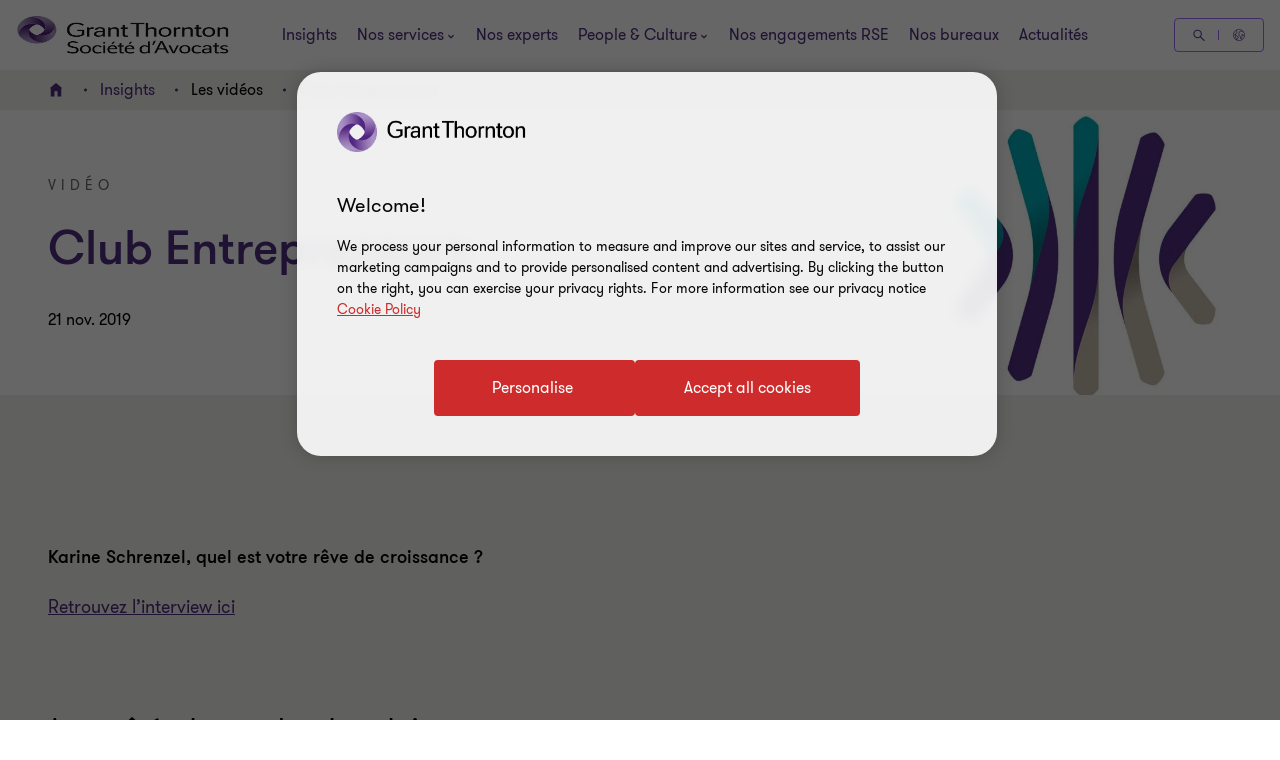

--- FILE ---
content_type: text/html; charset=utf-8
request_url: https://www.avocats-gt.com/fr/insights/videos/club-entrepreneurs/
body_size: 102532
content:

<!DOCTYPE html>
<html  class="no-js has-menu-v3 " dir="ltr"  lang="fr">
<head>
    <meta charset="UTF-8" />
    <meta name="viewport" id="viewport" content="width=device-width, initial-scale=1, minimum-scale=1, maximum-scale=2" />
        <link rel="preconnect" href="https://cdn-ukwest.onetrust.com/"/>
        <link rel="preconnect" href="https://www.googletagmanager.com">
        <link rel="preconnect" href="https://www.google-analytics.com">
        <link rel="preload" href="/globalassets/1.-member-firms/france/gtsa/img/gtsa_logo.jpg" as="image">
    <link rel="preload" href="/cdn-cgi/image/format=auto/globalassets/1.-member-firms/france/images/bannieres/global_business2_rgb_teal.jpg" as="image" media="(min-width: 961px)" fetchpriority="high">
<link rel="preload" href="/cdn-cgi/image/width=480,fit=crop,format=auto/globalassets/1.-member-firms/france/images/bannieres/global_business2_rgb_teal.jpg" as="image" media="(max-width: 960px)" fetchpriority="high">

    <link rel="preload" as="font" type="font/woff2" crossorigin href="/dist/fonts/gt-walsheim-pro-regular/gt-walsheim-pro-regular.woff2" />
    <link rel="preload" as="font" type="font/woff2" crossorigin href="/dist/fonts/gt-walsheim-pro-bold/gt-walsheim-pro-bold.woff2" />
    <link rel="preload" as="font" type="font/woff2" crossorigin href="/dist/fonts/gt-walsheim-pro-medium/gt-walsheim-pro-medium.woff2" />    
    <link rel="preload" as="font" type="font/woff2" crossorigin href="/dist/fonts/gt-walsheim-pro-black/gt-walsheim-pro-black.woff2" />
    <link rel="preload" as="font" type="font/woff2" crossorigin href="/dist/fonts/gt-walsheim-pro-light/gt-walsheim-pro-light.woff2" />
    <link rel="preload" as="font" type="font/woff2" crossorigin href="/dist/fonts/gt-iconset/gt-iconset.woff2" />
    
        <link rel="preload" as="style" href="/dist/v2/css-v2/screen-1-v2.css?v=3292.0.0.0">
<link rel="preload" as="style" href="/dist/v2/css-v2/component/link-list-block.css?v=3292.0.0.0">
<link rel="preload" as="style" href="/dist/v2/css-v2/component/video-block-v2.css?v=3292.0.0.0">
<link rel="preload" as="style" href="/dist/v2/css-v2/component/rich-text-block.css?v=3292.0.0.0">
<link rel="preload" as="style" href="/dist/v2/css-v2/component/article-summary.css?v=3292.0.0.0">
<link rel="preload" as="style" href="/dist/v2/css-v2/component/simple-richtext-block.css?v=3292.0.0.0">
<link rel="preload" as="style" href="/dist/v2/css-v2/component/share-this-page-block.css?v=3292.0.0.0">
<link rel="preload" as="style" href="/dist/v2/css-v2/component/footer.css?v=3292.0.0.0">
    

        <link rel="preload" as="script" href="https://cdn-ukwest.onetrust.com/scripttemplates/otSDKStub.js"/>

    <link rel="preconnect" href="https://www.clarity.ms">
   

    <title>Club Entrepreneurs | Grant Thornton Soci&#xE9;t&#xE9; des Avocats</title>
            <link rel="canonical" href="https://www.avocats-gt.com/fr/insights/videos/club-entrepreneurs/" />
                <link rel="alternate" hreflang="fr" href="https://www.avocats-gt.com/fr/insights/videos/club-entrepreneurs/" />
                <link rel="alternate" hreflang="x-default" href="https://www.avocats-gt.com/fr/insights/videos/club-entrepreneurs/" />
    <meta name="robots" content="index, follow">
    <meta name="description" content="Club Entrepreneurs" />
    <meta name="keywords" content="Club Entrepreneurs" />
    <meta name="author" />
    <meta name="format-detection" content="telephone=no">
    <!-- Write placeholder content here -->
    
    
    
    
    <!--Opti web experimentation snippet-->
    <!--End Opti web experimentation snippet-->
    <!-- google search console -->
    <!--Open Graph Metadata -->
    <meta property="og:type" content="website"/>
<meta property="og:title" content="Club Entrepreneurs"/>
<meta property="og:url" content="https://www.avocats-gt.com/insights/videos/club-entrepreneurs/"/>


<meta property="og:site_name" content="Grant Thornton Avocats France"/>
<meta property="og:description" content="Club Entrepreneurs"/>

    <!--Twitter Metadata-->
    <meta name="twitter:card" content="summary_large_image">
    <meta name="twitter:site" content="@GrantThorntonFr">
<meta name="twitter:title" content="Club Entrepreneurs">
<meta name="twitter:description" content="Club Entrepreneurs">


    <link rel="apple-touch-icon" sizes="57x57" href="/dist/images/grantthornton_logo-57x57.png">
    <link rel="apple-touch-icon" sizes="60x60" href="/dist/images/grantthornton_logo-60x60.png">
    <link rel="apple-touch-icon" sizes="72x72" href="/dist/images/grantthornton_logo-72x72.png">
    <link rel="apple-touch-icon" sizes="76x76" href="/dist/images/grantthornton_logo-76x76.png">
    <link rel="apple-touch-icon" sizes="114x114" href="/dist/images/grantthornton_logo-114x114.png">
    <link rel="apple-touch-icon" sizes="120x120" href="/dist/images/grantthornton_logo-120x120.png">
    <link rel="apple-touch-icon" sizes="144x144" href="/dist/images/grantthornton_logo-144x144.png">
    <link rel="apple-touch-icon" sizes="152x152" href="/dist/images/grantthornton_logo-152x152.png">
    <link rel="apple-touch-icon" sizes="180x180" href="/dist/images/grantthornton_logo-180x180.png">
    <link rel="shortcut icon" href="/resources/favicon.ico?v=3292.0.0.0" type="image/x-icon">
    <link rel="icon" href="/resources/favicon.ico?v=3292.0.0.0" type="image/x-icon">
    <script nonce="8c5e3860487348c19347af000cfef952">
        var dataLayerItem = JSON.parse('{"typeTags":"type,\ autres,\ vid\u00E9o","pageTitle":"Club Entrepreneurs","market":"fr","sectionType":"global","sectionName":"Insights","pageTemplate":"T13 Article Page","unsafeEval":"true","pageLanguage":"fr","pagePath1":"insights","pagePath2":"videos","pagePath3":"club-entrepreneurs","pagePath4":"","pagePath5":null,"insightTags":"type, autres, vid\u00E9o","insightAuthor":null,"insightDate":"21 nov. 2019"}');
        dataLayer = [
            dataLayerItem
        ];
        dataLayer[0].pageType='NoMaskIp'
    </script>

        <!-- Google Tag Manager -->
                    <script nonce="8c5e3860487348c19347af000cfef952">(function (d) { var o = d.createElement; d.createElement = function () { var e = o.apply(d, arguments); if (e.tagName === 'SCRIPT') { e.setAttribute('nonce', '8c5e3860487348c19347af000cfef952') } return e } })(document);</script>
            <script nonce="8c5e3860487348c19347af000cfef952">(function (w, d, s, l, i) { w[l] = w[l] || []; w[l].push({ 'gtm.start': new Date().getTime(), event: 'gtm.js' }); var f = d.getElementsByTagName(s)[0], j = d.createElement(s), dl = l != 'dataLayer' ? '&l=' + l : ''; j.async = true; j.src = 'https://www.googletagmanager.com/gtm.js?id=' + i + dl; var n = d.querySelector('[nonce]'); n && j.setAttribute('nonce', n.nonce || n.getAttribute('nonce')); f.parentNode.insertBefore(j, f); })(window, document, 'script', 'dataLayer', 'GTM-TTGFNSBT');</script>
        <!-- End Google Tag Manager -->

    

<script nonce="8c5e3860487348c19347af000cfef952">
    var acceptCookieEpiForm = "accepted_epiform";
</script>

    <!-- OneTrust script-->
    <script nonce="8c5e3860487348c19347af000cfef952" async src="https://cdn-ukwest.onetrust.com/scripttemplates/otSDKStub.js" type="text/javascript" data-document-language="true" charset="UTF-8" data-domain-script="018e090e-f943-702c-93b6-1ba16633b73c"></script>
    <script nonce="8c5e3860487348c19347af000cfef952" type="text/javascript">
        const OT_COOKIE_GROUP = {
            strictly: {
                index: 0,
                code: "C0001",
                name: "Strictly Necessary Cookies"
            },
            performance: {
                index: 1,
                code: "C0002",
                name: "Performance Cookies"
            },
            function: {
                index: 2,
                code: "C0003",
                name: "Functional Cookies"
            },
            target: {
                index: 3,
                code: "C0004",
                name: "Targeting Cookies"
            },
            social_media: {
                index: 4,
                code: "C0005",
                name: "Social Media Cookies"
            }
        }

        //Hold Optimizely events if cookie wall is not accepted
        window.optimizely = window.optimizely || [];
        window.optimizely.push({
            "type": "holdEvents"
        });

        function findCookieInOneTrust(group_index, cookie_names){
            let cookie;
            OneTrust.GetDomainData().Groups[group_index]?.Cookies.forEach(current_cookie => {
                cookie_names.forEach(cookie_name => {
                    if((cookie_name.indexOf("*") >= 0 && cookie_name.indexOf(current_cookie.Name) >= 0) || (cookie_name == current_cookie.Name)) {
                        cookie = current_cookie;
                    }
                })
            });
            return cookie;
        }

        let oneTrustPolicyLink = '/charte-de-protection-des-donnees-personnelles/';
        let oneTrustPolicyArialLabel = JSON.parse('{"text":null}').text;
        let previousOTActiveGroups = [];
        let hasChangeOTCookiesList = false;

        function OptanonWrapper() {

            const currentActiveGroups = OnetrustActiveGroups.split(",").filter(Boolean) || [];
            const otDomainGrps = JSON.parse(JSON.stringify(Optanon.GetDomainData().Groups)) || [];
            const currentActiveCookies = [];
            otDomainGrps.forEach(group => {
              if(group.CustomGroupId && currentActiveGroups.includes(group.CustomGroupId)){
                currentActiveCookies.push(...group.Cookies.map(cookie => cookie.Name));
              }
            });

            if(OnetrustActiveGroups.indexOf(OT_COOKIE_GROUP.performance.code) >= 0){
                //Send Optimizely events once cookie wall is accepted as Performance
                window.optimizely.push({
                    "type": "sendEvents"
                });

                triggerTrackingForAzureCookies();
                acceptEpiFormCookies();
            }

            //trigger tracking for Azure cookies automatically if they're in the strictly category
            if(findCookieInOneTrust(OT_COOKIE_GROUP.strictly.index, ["ai_session", "ai_user*"])) {
                if(window.appInsights?.cookie.indexOf("ai_session") == -1)
                    triggerTrackingForAzureCookies();
            }

            //trigger tracking for EpiForm cookies automatically if they're in the strictly category
            if(findCookieInOneTrust(OT_COOKIE_GROUP.strictly.index, ["EPiForm_*"])) {
                acceptEpiFormCookies();
            } else if(previousOTActiveGroups.length && OnetrustActiveGroups.indexOf(OT_COOKIE_GROUP.performance.code) == -1) {
                hasChangeOTCookiesList = true;
                removeEpiFormCookies();
            }

            const acceptBtn = document.getElementById("accept-recommended-btn-handler");
            const saveBtn = document.querySelector(".save-preference-btn-handler");

            if(!acceptBtn?.dataset.initialized) {
                acceptBtn.dataset.initialized = true;
                saveBtn.parentNode.insertBefore(acceptBtn, saveBtn);
                document.querySelectorAll("#onetrust-pc-sdk .ot-btn-container button, #onetrust-button-group button").forEach(item => {
                    if (!item.querySelector(".button-vi-text")) {
                        let oldText = item.innerText;
                        item.innerHTML = `
                        <text class="button-vi-text">${oldText}</text><svg class="svg-animation-vi" aria-hidden="true"><use xmlns:xlink="http://www.w3.org/1999/xlink" xlink:href="#svg_arrow-button-vi"></use></svg>
                        `;
                    }
                })

                if(oneTrustPolicyLink) {
                    let anchorLinkOT = document.querySelector("#onetrust-policy-text .cookie-policy-link");
                    if(anchorLinkOT) {
                        anchorLinkOT.href = oneTrustPolicyLink;

                        if(oneTrustPolicyArialLabel)
                            anchorLinkOT.setAttribute("aria-label", oneTrustPolicyArialLabel);
                    }
                }


                document.querySelectorAll('a[href*="js-open-onetrust-preference-center"]').forEach(item => {
                    if(!item.dataset.initialized) {
                        item.dataset.initialized = true;
                        item.addEventListener("click", e => {
                            e.stopPropagation();
                            e.preventDefault();
                            window.Optanon?.ToggleInfoDisplay();
                        })
                    }
                })
            }


            if(previousOTActiveGroups.length && currentActiveGroups != previousOTActiveGroups)
                eraseUnwantedCookies(currentActiveCookies);

            previousOTActiveGroups = currentActiveGroups;
        }



        function eraseUnwantedCookies(currentActiveCookies) {
            const cookies = document.cookie.split(";");

            for (let cookie of cookies) {
                const eqPos = cookie.indexOf("=");
                const name = eqPos > -1 ? cookie.substr(0, eqPos).trim() : cookie.trim();

                if(name != acceptCookieEpiForm && !currentActiveCookies.includes(name)){
                    GT.Cookies.deleteCookie(name);
                    hasChangeOTCookiesList = true;
                }
            }

            if(localStorage.getItem("ot-consented")) {
                if(hasChangeOTCookiesList) {
                    // Reload page to apply changes
                    setTimeout(() => {
                        window.location.reload();
                    }, 1500)
                }
            } else {
                localStorage.setItem("ot-consented", true);
            }
        }

        // eraseUnwantedCookies([]);
    </script>
    <!-- End OneTrust script-->

<script nonce="8c5e3860487348c19347af000cfef952">
    let checkApplicationInsightSDKIntervalCounter = 0;
    function waitForAppInsights(callback) {
        const checkApplicationInsightSDKInterval = setInterval(() => {
            if(checkApplicationInsightSDKIntervalCounter > 5000)
                clearInterval(checkApplicationInsightSDKInterval); // Stop checking if SDK is timeout

            if (window.appInsights && window.appInsights.core) {
                clearInterval(checkApplicationInsightSDKInterval); // Stop checking
                callback(window.appInsights.core); // Execute callback with core instance
            }

            checkApplicationInsightSDKIntervalCounter += 100;
        }, 100); // Check every 100ms
    }

    function triggerTrackingForAzureCookies() {
        //trigger tracking for Azure cookies once cookie wall is accepted
        waitForAppInsights(() => {
            window.appInsights.core.getCookieMgr().setEnabled(true);
            window.appInsights.core.getCookieMgr().set("ai_session", window.appInsights.context.getSessionId());
        })
    }


    function acceptEpiFormCookies() {
        if(GT.Cookies && !GT.Cookies.getCookie(acceptCookieEpiForm) && HttpService) {
            GT.Cookies.setCookieWithoutServerCheck(acceptCookieEpiForm, true, 365, "/");
            new HttpService().post("/OneTrustCookies/AcceptEpiFormCookies").then(() => {
            });
        }
    }

    function removeEpiFormCookies() {
        if(GT.Cookies && GT.Cookies.getCookie(acceptCookieEpiForm) && HttpService) {
            GT.Cookies.setCookieWithoutServerCheck(acceptCookieEpiForm, false, -1, "/");
            new HttpService().post("/OneTrustCookies/AcceptEpiFormCookies").then(() => {
            });
        }
    }

    window.addEventListener("DOMContentLoaded", () => {
        //trigger tracking for Azure cookies when OneTrust consent has been already given
        waitForAppInsights(() => {
            if(window.appInsights.cookie.indexOf("ai_user") > -1 && window.appInsights.cookie.indexOf("ai_session") > -1){
                window.appInsights.core.getCookieMgr().setEnabled(true);
                const ai_user = window.appInsights.core.getCookieMgr().get("ai_user").split("|")[0];
                const ai_session = window.appInsights.core.getCookieMgr().get("ai_session").split("|")[0];
                appInsights.context.user.id = ai_user;
                appInsights.context.session.id = ai_session;
            }
        });
    })
</script>

<style nonce="8c5e3860487348c19347af000cfef952">.gt-wrapper .lead-paragraph a.btn-secondary-tinymce,.gt-wrapper .lead-paragraph a.btn-primary,.gt-wrapper .lead-paragraph * a.btn-secondary-tinymce,.gt-wrapper .lead-paragraph * a.btn-primary{line-height:2.2rem}.gt-wrapper .p-big a.btn-secondary-tinymce,.gt-wrapper .p-big a.btn-primary,.gt-wrapper .p-big * a.btn-secondary-tinymce,.gt-wrapper .p-big * a.btn-primary{line-height:2.2rem}.gt-wrapper .p-tag,.gt-wrapper .p-tag *{font-size:var(--gt-body-text--font-size, 1.4rem);line-height:var(--gt-body-text--line-height, 2.2rem);font-weight:var(--gt-body-text--font-weight, var(--font-weight-normal));letter-spacing:0.2em;margin:0 0 15px 0}.gt-wrapper .p-tag a:not(.btn-primary),.gt-wrapper .p-tag * a:not(.btn-primary){color:inherit;text-decoration:none}.gt-wrapper .p-tag a:not(.btn-primary):hover,.gt-wrapper .p-tag * a:not(.btn-primary):hover{color:#ce2c2c}.gt-wrapper .p-tag a.btn-secondary-tinymce,.gt-wrapper .p-tag a.btn-primary,.gt-wrapper .p-tag * a.btn-secondary-tinymce,.gt-wrapper .p-tag * a.btn-primary{line-height:2.2rem}.gt-wrapper .lead-paragraph,.gt-wrapper .lead-paragraph *,.gt-wrapper .p-big.lrg-intro,.gt-wrapper .p-big *.lrg-intro,.article-tile .topic,h1,.h1,h3,.h3,.big-text,h4,.h4,.medium-text{font-weight:var(--font-weight-semibold)}.gt-wrapper .lead-paragraph,.gt-wrapper .lead-paragraph *,.gt-wrapper .p-big.lrg-intro,.gt-wrapper .p-big *.lrg-intro,.article-tile .topic{font-size:2.4rem;line-height:150%;margin:0 0 15px 0}.gt-wrapper .p-big,.gt-wrapper .p-big *{font-size:2rem;line-height:200%;font-weight:var(--font-weight-normal);margin:0 0 15px 0}.article-tile .article-published__date{font-size:var(--gt-body-text--font-size, 1.4rem);line-height:var(--gt-body-text--line-height, 2.2rem);font-weight:var(--gt-body-text--font-weight, var(--font-weight-normal));letter-spacing:0.2em;margin:0 0 15px 0}.article-tile .article-published__date a{color:inherit;text-decoration:none}@media (hover: none){.article-tile .article-published__date a{outline:none}}@media (hover: hover) and (pointer: fine){.article-tile .article-published__date a{cursor:pointer}.article-tile .article-published__date a:hover,.article-tile .article-published__date a:active,.article-tile .article-published__date a:focus-visible{color:#ce2c2c}}.btn-secondary--reverse:after,.article-tile .topic:after{font-family:"GT-IconSet" !important;speak:none;font-style:normal;font-weight:400;font-variant:normal;text-transform:none;line-height:1;-webkit-font-smoothing:antialiased;-moz-osx-font-smoothing:grayscale}.btn-secondary--reverse:after,.article-tile .topic:after{content:"\e901"}.btn-secondary--reverse{font-weight:var(--font-weight-normal);color:#ce2c2c;font-size:1.6rem;display:block;float:left;clear:left;background:none;border:none;text-align:left;text-decoration:none;position:relative}.btn-secondary--reverse:after{transition:transform .3s 0s cubic-bezier(0.4, 0, 0.2, 1);position:absolute;top:50%;position:absolute;pointer-events:none}@media (hover: none){.btn-secondary--reverse{outline:none}}@media (hover: hover) and (pointer: fine){.btn-secondary--reverse{cursor:pointer}.btn-secondary--reverse:hover,.btn-secondary--reverse:active,.btn-secondary--reverse:focus-visible{text-decoration:none}}.btn-secondary--reverse[disabled]{opacity:.5;pointer-events:none}@font-face{font-family:'GT-Walsheim-Pro';src:url("/dist/fonts/gt-walsheim-pro-regular/gt-walsheim-pro-regular.woff2") format("woff2"),url("/dist/fonts/gt-walsheim-pro-regular/gt-walsheim-pro-regular.woff") format("woff");font-weight:400;font-display:swap}@font-face{font-family:'GT-Walsheim-Pro';src:url("/dist/fonts/gt-walsheim-pro-light/gt-walsheim-pro-light.woff2") format("woff2"),url("/dist/fonts/gt-walsheim-pro-light/gt-walsheim-pro-light.woff") format("woff");font-style:normal;font-weight:350;font-display:swap}@font-face{font-family:'GT-Walsheim-Pro';src:url("/dist/fonts/gt-walsheim-pro-medium/gt-walsheim-pro-medium.woff2") format("woff2"),url("/dist/fonts/gt-walsheim-pro-medium/gt-walsheim-pro-medium.woff") format("woff");font-style:normal;font-weight:300;font-display:swap}@font-face{font-family:'GT-Walsheim-Pro';src:url("/dist/fonts/gt-walsheim-pro-bold/gt-walsheim-pro-bold.woff2") format("woff2"),url("/dist/fonts/gt-walsheim-pro-bold/gt-walsheim-pro-bold.woff") format("woff");font-style:normal;font-weight:200;font-display:swap}@font-face{font-family:'GT-Walsheim-Pro';src:url("/dist/fonts/gt-walsheim-pro-black/gt-walsheim-pro-black.woff2") format("woff2"),url("/dist/fonts/gt-walsheim-pro-black/gt-walsheim-pro-black.woff") format("woff");font-style:normal;font-weight:100;font-display:swap}@font-face{font-family:'GT-IconSet';src:url("/dist/fonts/gt-iconset/gt-iconset.woff2") format("woff2"),url("/dist/fonts/gt-iconset/gt-iconset.woff") format("woff");font-weight:400;font-style:normal;font-display:swap}.padding-top-sm{padding-top:16px}.margin-top-sm{margin-top:16px}.padding-left-sm{padding-left:16px}.margin-left-sm{margin-left:16px}.padding-right-sm{padding-right:16px}.margin-right-sm{margin-right:16px}.padding-bottom-sm{padding-bottom:16px}.margin-bottom-sm{margin-bottom:16px}.padding-top-md{padding-top:32px}.margin-top-md{margin-top:32px}.padding-left-md{padding-left:32px}.margin-left-md{margin-left:32px}.padding-right-md{padding-right:32px}.margin-right-md{margin-right:32px}.padding-bottom-md{padding-bottom:32px}.margin-bottom-md{margin-bottom:32px}.padding-top-lg{padding-top:64px}.margin-top-lg{margin-top:64px}.padding-left-lg{padding-left:64px}.margin-left-lg{margin-left:64px}.padding-right-lg{padding-right:64px}.margin-right-lg{margin-right:64px}.padding-bottom-lg{padding-bottom:64px}.margin-bottom-lg{margin-bottom:64px}.padding-top-xlg{padding-top:96px}.margin-top-xlg{margin-top:96px}.padding-left-xlg{padding-left:96px}.margin-left-xlg{margin-left:96px}.padding-right-xlg{padding-right:96px}.margin-right-xlg{margin-right:96px}.padding-bottom-xlg{padding-bottom:96px}.margin-bottom-xlg{margin-bottom:96px}.padding-top-xxlg{padding-top:112px}.margin-top-xxlg{margin-top:112px}.padding-left-xxlg{padding-left:112px}.margin-left-xxlg{margin-left:112px}.padding-right-xxlg{padding-right:112px}.margin-right-xxlg{margin-right:112px}.padding-bottom-xxlg{padding-bottom:112px}.margin-bottom-xxlg{margin-bottom:112px}.padding-top-xxxlg{padding-top:128px}.margin-top-xxxlg{margin-top:128px}.padding-left-xxxlg{padding-left:128px}.margin-left-xxxlg{margin-left:128px}.padding-right-xxxlg{padding-right:128px}.margin-right-xxxlg{margin-right:128px}.padding-bottom-xxxlg{padding-bottom:128px}.margin-bottom-xxxlg{margin-bottom:128px}.padding-top-0{padding-top:0}.margin-top-0{margin-top:0}.padding-left-0{padding-left:0}.margin-left-0{margin-left:0}.padding-right-0{padding-right:0}.margin-right-0{margin-right:0}.padding-bottom-0{padding-bottom:0}.margin-bottom-0{margin-bottom:0}.margin-top-sm-negative{margin-top:-16px}.margin-left-sm-negative{margin-left:-16px}.margin-right-sm-negative{margin-right:-16px}.margin-bottom-sm-negative{margin-bottom:-16px}.margin-top-md-negative{margin-top:-32px}.margin-left-md-negative{margin-left:-32px}.margin-right-md-negative{margin-right:-32px}.margin-bottom-md-negative{margin-bottom:-32px}.margin-top-lg-negative{margin-top:-64px}.margin-left-lg-negative{margin-left:-64px}.margin-right-lg-negative{margin-right:-64px}.margin-bottom-lg-negative{margin-bottom:-64px}.margin-top-xlg-negative{margin-top:-96px}.margin-left-xlg-negative{margin-left:-96px}.margin-right-xlg-negative{margin-right:-96px}.margin-bottom-xlg-negative{margin-bottom:-96px}.margin-top-xxlg-negative{margin-top:-112px}.margin-left-xxlg-negative{margin-left:-112px}.margin-right-xxlg-negative{margin-right:-112px}.margin-bottom-xxlg-negative{margin-bottom:-112px}.margin-top-xxxlg-negative{margin-top:-128px}.margin-left-xxxlg-negative{margin-left:-128px}.margin-right-xxxlg-negative{margin-right:-128px}.margin-bottom-xxxlg-negative{margin-bottom:-128px}.margin-top-0-negative{margin-top:0}.margin-left-0-negative{margin-left:0}.margin-right-0-negative{margin-right:0}.margin-bottom-0-negative{margin-bottom:0}:root{--window-height: 100vh;--header-height: 0;--top-banner-msg-height: 0px;--article-animating-timer: 0.6s;--main-header-height: 0px;--font-weight-normal: 400;--font-weight-black: 100;--font-weight-bold: 200;--font-weight-semibold: 300;--font-weight-light: 350}html{overflow-x:hidden}html,body{background:#fff;position:relative;width:100%;min-height:100%;max-width:100%;direction:ltr;-webkit-overflow-scrolling:touch;scroll-behavior:smooth;height:100%}body{margin:0}.lock-main-scroll,.overflowHidden{overflow:hidden}@media (max-width: 767px){.overflowHidden--mobile,.overflowHidden--mobile body{height:100%;position:fixed;overflow:hidden}}.lock-main-scroll .gt-wrapper{overflow-y:scroll}.mainNavOpened,.mainNavOpened body{overflow:hidden;height:100%;height:100vh;width:100%;position:fixed}.main{background-color:#f2f1ef;position:relative}@media (max-width: 959px){.hide-mobile{visibility:hidden}}@media (min-width: 960px){.show-desktop{display:block}}img{display:block;margin:0;padding:0;max-width:100%;height:auto}.clear:after{content:"";display:table;clear:both}.overlay{background:rgba(43,20,77,0.8);height:100%;left:0;position:fixed;top:0;width:100%;z-index:80}.hidden{display:none}@media (max-width: 767px){.hide-on-mobile{display:none !important}}@media (max-width: 1023px){.hide-to-desktop{display:none !important}}hr.divider{margin:32px 0;border:0;border-top:1px solid #666}.op-0{visibility:hidden}.absolute{position:absolute;overflow:hidden !important}.ww{display:inline-block}.ww-inline{display:inline}.visually-hidden{display:none !important}.d-flex{display:flex;flex-wrap:wrap}.d-flex.nowrap{flex-wrap:nowrap}*,*:before,*:after{box-sizing:border-box}.hide-text{display:inline-block;text-indent:-999em;white-space:nowrap}.hide{display:none}.show{display:block}.clearfix{overflow:auto}.clearfix::after{content:"";clear:both;display:table}.glide .glide__slide{opacity:0}.custom-recaptcha input{opacity:0;z-index:-1}.custom-recaptcha #validateCaptcha-error::before{display:none}.overlay-no-scroll .grecaptcha-badge{z-index:102}#whatsapp_chat_widget{display:block;position:relative;z-index:79}.hidden-link__animation a,.hidden-link__animation span,.hidden-link__animation .nav-link,.hidden-link__animation button,.hidden-link__animation .link-tertiary{background-size:0;--hyperlink-animate-duration: 0s !important}.link{text-decoration:underline;text-underline-offset:.18em}@media (hover: none){.link{outline:none}}@media (hover: hover) and (pointer: fine){.link{cursor:pointer}.link:hover,.link:active,.link:focus-visible{color:#ff5149}}.announce-area{position:fixed;top:-20vh}.container{margin-right:auto;margin-left:auto;padding-left:16px;padding-right:16px}.container:before,.container:after{content:" ";display:table}.container:after{clear:both}.container .dynamic-container,.container .container{width:auto;padding:0}.container .dynamic-container .row,.container .container .row{margin-left:0;margin-right:0}.container .dynamic-container{max-width:100%}.container [class*="col-"] .dynamic-container .row,.container [class*="col-"] .container .row{margin-left:-16px;margin-right:-16px}@media (max-width: 768px){.container{width:100%}}@media (min-width: 768px){.container{width:calc(100% - 64px)}}@media (min-width: 1024px){.container{width:calc(100% - 64px)}}@media (min-width: 1300px){.container{width:1172px}}.container-fluid{margin-right:auto;margin-left:auto;padding-left:16px;padding-right:16px}.container-fluid:before,.container-fluid:after{content:" ";display:table}.container-fluid:after{clear:both}.row{margin-left:-16px;margin-right:-16px}.row:before,.row:after{content:" ";display:table}.row:after{clear:both}.col-xs-1,.col-sm-1,.col-md-1,.col-lg-1,.col-xs-2,.col-sm-2,.col-md-2,.col-lg-2,.col-xs-3,.col-sm-3,.col-md-3,.col-lg-3,.col-xs-4,.col-sm-4,.col-md-4,.col-lg-4,.col-xs-5,.col-sm-5,.col-md-5,.col-lg-5,.col-xs-6,.col-sm-6,.col-md-6,.col-lg-6,.col-xs-7,.col-sm-7,.col-md-7,.col-lg-7,.col-xs-8,.col-sm-8,.col-md-8,.col-lg-8,.col-xs-9,.col-sm-9,.col-md-9,.col-lg-9,.col-xs-10,.col-sm-10,.col-md-10,.col-lg-10,.col-xs-11,.col-sm-11,.col-md-11,.col-lg-11,.col-xs-12,.col-sm-12,.col-md-12,.col-lg-12{position:relative;min-height:1px;padding-left:16px;padding-right:16px}.col-xs-1,.col-xs-2,.col-xs-3,.col-xs-4,.col-xs-5,.col-xs-6,.col-xs-7,.col-xs-8,.col-xs-9,.col-xs-10,.col-xs-11,.col-xs-12{float:left}.col-xs-1{width:8.33333%}.col-xs-2{width:16.66667%}.col-xs-3{width:25%}.col-xs-4{width:33.33333%}.col-xs-5{width:41.66667%}.col-xs-6{width:50%}.col-xs-7{width:58.33333%}.col-xs-8{width:66.66667%}.col-xs-9{width:75%}.col-xs-10{width:83.33333%}.col-xs-11{width:91.66667%}.col-xs-12{width:100%}.col-xs-pull-0{right:auto}.col-xs-pull-1{right:8.33333%}.col-xs-pull-2{right:16.66667%}.col-xs-pull-3{right:25%}.col-xs-pull-4{right:33.33333%}.col-xs-pull-5{right:41.66667%}.col-xs-pull-6{right:50%}.col-xs-pull-7{right:58.33333%}.col-xs-pull-8{right:66.66667%}.col-xs-pull-9{right:75%}.col-xs-pull-10{right:83.33333%}.col-xs-pull-11{right:91.66667%}.col-xs-pull-12{right:100%}.col-xs-push-0{left:auto}.col-xs-push-1{left:8.33333%}.col-xs-push-2{left:16.66667%}.col-xs-push-3{left:25%}.col-xs-push-4{left:33.33333%}.col-xs-push-5{left:41.66667%}.col-xs-push-6{left:50%}.col-xs-push-7{left:58.33333%}.col-xs-push-8{left:66.66667%}.col-xs-push-9{left:75%}.col-xs-push-10{left:83.33333%}.col-xs-push-11{left:91.66667%}.col-xs-push-12{left:100%}.col-xs-offset-0{margin-left:0%}.col-xs-offset-1{margin-left:8.33333%}.col-xs-offset-2{margin-left:16.66667%}.col-xs-offset-3{margin-left:25%}.col-xs-offset-4{margin-left:33.33333%}.col-xs-offset-5{margin-left:41.66667%}.col-xs-offset-6{margin-left:50%}.col-xs-offset-7{margin-left:58.33333%}.col-xs-offset-8{margin-left:66.66667%}.col-xs-offset-9{margin-left:75%}.col-xs-offset-10{margin-left:83.33333%}.col-xs-offset-11{margin-left:91.66667%}.col-xs-offset-12{margin-left:100%}@media (min-width: 768px){.col-sm-1,.col-sm-2,.col-sm-3,.col-sm-4,.col-sm-5,.col-sm-6,.col-sm-7,.col-sm-8,.col-sm-9,.col-sm-10,.col-sm-11,.col-sm-12{float:left}.col-sm-1{width:8.33333%}.col-sm-2{width:16.66667%}.col-sm-3{width:25%}.col-sm-4{width:33.33333%}.col-sm-5{width:41.66667%}.col-sm-6{width:50%}.col-sm-7{width:58.33333%}.col-sm-8{width:66.66667%}.col-sm-9{width:75%}.col-sm-10{width:83.33333%}.col-sm-11{width:91.66667%}.col-sm-12{width:100%}.col-sm-pull-0{right:auto}.col-sm-pull-1{right:8.33333%}.col-sm-pull-2{right:16.66667%}.col-sm-pull-3{right:25%}.col-sm-pull-4{right:33.33333%}.col-sm-pull-5{right:41.66667%}.col-sm-pull-6{right:50%}.col-sm-pull-7{right:58.33333%}.col-sm-pull-8{right:66.66667%}.col-sm-pull-9{right:75%}.col-sm-pull-10{right:83.33333%}.col-sm-pull-11{right:91.66667%}.col-sm-pull-12{right:100%}.col-sm-push-0{left:auto}.col-sm-push-1{left:8.33333%}.col-sm-push-2{left:16.66667%}.col-sm-push-3{left:25%}.col-sm-push-4{left:33.33333%}.col-sm-push-5{left:41.66667%}.col-sm-push-6{left:50%}.col-sm-push-7{left:58.33333%}.col-sm-push-8{left:66.66667%}.col-sm-push-9{left:75%}.col-sm-push-10{left:83.33333%}.col-sm-push-11{left:91.66667%}.col-sm-push-12{left:100%}.col-sm-offset-0{margin-left:0%}.col-sm-offset-1{margin-left:8.33333%}.col-sm-offset-2{margin-left:16.66667%}.col-sm-offset-3{margin-left:25%}.col-sm-offset-4{margin-left:33.33333%}.col-sm-offset-5{margin-left:41.66667%}.col-sm-offset-6{margin-left:50%}.col-sm-offset-7{margin-left:58.33333%}.col-sm-offset-8{margin-left:66.66667%}.col-sm-offset-9{margin-left:75%}.col-sm-offset-10{margin-left:83.33333%}.col-sm-offset-11{margin-left:91.66667%}.col-sm-offset-12{margin-left:100%}}@media (min-width: 1024px){.col-md-1,.col-md-2,.col-md-3,.col-md-4,.col-md-5,.col-md-6,.col-md-7,.col-md-8,.col-md-9,.col-md-10,.col-md-11,.col-md-12{float:left}.col-md-1{width:8.33333%}.col-md-2{width:16.66667%}.col-md-3{width:25%}.col-md-4{width:33.33333%}.col-md-5{width:41.66667%}.col-md-6{width:50%}.col-md-7{width:58.33333%}.col-md-8{width:66.66667%}.col-md-9{width:75%}.col-md-10{width:83.33333%}.col-md-11{width:91.66667%}.col-md-12{width:100%}.col-md-pull-0{right:auto}.col-md-pull-1{right:8.33333%}.col-md-pull-2{right:16.66667%}.col-md-pull-3{right:25%}.col-md-pull-4{right:33.33333%}.col-md-pull-5{right:41.66667%}.col-md-pull-6{right:50%}.col-md-pull-7{right:58.33333%}.col-md-pull-8{right:66.66667%}.col-md-pull-9{right:75%}.col-md-pull-10{right:83.33333%}.col-md-pull-11{right:91.66667%}.col-md-pull-12{right:100%}.col-md-push-0{left:auto}.col-md-push-1{left:8.33333%}.col-md-push-2{left:16.66667%}.col-md-push-3{left:25%}.col-md-push-4{left:33.33333%}.col-md-push-5{left:41.66667%}.col-md-push-6{left:50%}.col-md-push-7{left:58.33333%}.col-md-push-8{left:66.66667%}.col-md-push-9{left:75%}.col-md-push-10{left:83.33333%}.col-md-push-11{left:91.66667%}.col-md-push-12{left:100%}.col-md-offset-0{margin-left:0%}.col-md-offset-1{margin-left:8.33333%}.col-md-offset-2{margin-left:16.66667%}.col-md-offset-3{margin-left:25%}.col-md-offset-4{margin-left:33.33333%}.col-md-offset-5{margin-left:41.66667%}.col-md-offset-6{margin-left:50%}.col-md-offset-7{margin-left:58.33333%}.col-md-offset-8{margin-left:66.66667%}.col-md-offset-9{margin-left:75%}.col-md-offset-10{margin-left:83.33333%}.col-md-offset-11{margin-left:91.66667%}.col-md-offset-12{margin-left:100%}}@media (min-width: 1300px){.col-lg-1,.col-lg-2,.col-lg-3,.col-lg-4,.col-lg-5,.col-lg-6,.col-lg-7,.col-lg-8,.col-lg-9,.col-lg-10,.col-lg-11,.col-lg-12{float:left}.col-lg-1{width:8.33333%}.col-lg-2{width:16.66667%}.col-lg-3{width:25%}.col-lg-4{width:33.33333%}.col-lg-5{width:41.66667%}.col-lg-6{width:50%}.col-lg-7{width:58.33333%}.col-lg-8{width:66.66667%}.col-lg-9{width:75%}.col-lg-10{width:83.33333%}.col-lg-11{width:91.66667%}.col-lg-12{width:100%}.col-lg-pull-0{right:auto}.col-lg-pull-1{right:8.33333%}.col-lg-pull-2{right:16.66667%}.col-lg-pull-3{right:25%}.col-lg-pull-4{right:33.33333%}.col-lg-pull-5{right:41.66667%}.col-lg-pull-6{right:50%}.col-lg-pull-7{right:58.33333%}.col-lg-pull-8{right:66.66667%}.col-lg-pull-9{right:75%}.col-lg-pull-10{right:83.33333%}.col-lg-pull-11{right:91.66667%}.col-lg-pull-12{right:100%}.col-lg-push-0{left:auto}.col-lg-push-1{left:8.33333%}.col-lg-push-2{left:16.66667%}.col-lg-push-3{left:25%}.col-lg-push-4{left:33.33333%}.col-lg-push-5{left:41.66667%}.col-lg-push-6{left:50%}.col-lg-push-7{left:58.33333%}.col-lg-push-8{left:66.66667%}.col-lg-push-9{left:75%}.col-lg-push-10{left:83.33333%}.col-lg-push-11{left:91.66667%}.col-lg-push-12{left:100%}.col-lg-offset-0{margin-left:0%}.col-lg-offset-1{margin-left:8.33333%}.col-lg-offset-2{margin-left:16.66667%}.col-lg-offset-3{margin-left:25%}.col-lg-offset-4{margin-left:33.33333%}.col-lg-offset-5{margin-left:41.66667%}.col-lg-offset-6{margin-left:50%}.col-lg-offset-7{margin-left:58.33333%}.col-lg-offset-8{margin-left:66.66667%}.col-lg-offset-9{margin-left:75%}.col-lg-offset-10{margin-left:83.33333%}.col-lg-offset-11{margin-left:91.66667%}.col-lg-offset-12{margin-left:100%}}[class*="col-"]{min-height:1px}.container{margin-right:auto;margin-left:auto;padding-left:16px;padding-right:16px}.container:before,.container:after{content:" ";display:table}.container:after{clear:both}@media (max-width: 768px){.container{width:100%}}@media (min-width: 768px){.container{width:calc(100% - 64px)}}@media (min-width: 1024px){.container{width:calc(100% - 64px)}}@media (min-width: 1300px){.container{width:1172px}}.container-fluid{margin-right:auto;margin-left:auto;padding-left:16px;padding-right:16px}.container-fluid:before,.container-fluid:after{content:" ";display:table}.container-fluid:after{clear:both}:root{font-size:62.5%}html{-webkit-font-smoothing:antialiased;-ms-text-size-adjust:100%;-webkit-text-size-adjust:100%}body{font-family:"GT-Walsheim-Pro",Arial,Helvetica,sans-serif;font-size:1.6rem}html,button,input,select,textarea{font-family:inherit}input,select,textarea{font-weight:var(--font-weight-normal)}p{font-size:var(--gt-body-text--font-size, 1.6rem);line-height:var(--gt-body-text--line-height, 2.4rem);font-weight:var(--gt-body-text--font-weight, var(--font-weight-normal));margin:0 0 16px 0}li{font-size:1.6rem;line-height:150%}a .sectionTag{color:inherit}a{text-decoration:none;color:#4f2d7f}@media (hover: none){a{outline:none}}@media (hover: hover) and (pointer: fine){a{cursor:pointer}a:hover,a:active,a:focus-visible{color:#ce2c2c;text-decoration:underline;text-underline-offset:.18em}}@media (hover: none){a:focus-visible{outline:none}}@media (hover: hover) and (pointer: fine){a:focus-visible{outline:2px dotted ;outline-offset:-1px}}.link-icon{display:flex;margin-bottom:6px}.link-icon .icon{font-size:2.4rem;line-height:2.4rem;vertical-align:middle;margin-right:10px;color:#4f2d7f}.link-icon .icon.icon-phone-new,.link-icon .icon.icon-printer_eps,.link-icon .icon.icon-contact_form{font-size:2rem}.link-icon .icon.icon-mail-new{font-size:1.4rem}.link-icon .icon.icon-contact_form{padding-left:1px;margin-right:17px}.link-icon a{font-size:1.6rem}p,pre{margin:1em 0}h1,h2,h3,h4{margin:0}.line-length{max-width:948px}.gt-hero-title{font-weight:var(--gt-hero-title--font-weight, var(--font-weight-bold))}@media (min-width: 1200px){.gt-hero-title{font-size:var(--gt-hero-title--font-size, 8.8rem);line-height:var(--gt-hero-title--line-height, 8.8rem)}}@media (max-width: 1199px){.gt-hero-title{font-size:var(--gt-hero-title--font-size-mobile, 4.8rem);line-height:var(--gt-hero-title--line-height-mobile, 5.6rem)}}.gt-hero-title.heavy{font-weight:var(--gt-hero-title--font-weight, var(--font-weight-black))}.gt-main-title{font-weight:var(--gt-main-title--font-weight, var(--font-weight-bold))}@media (min-width: 1200px){.gt-main-title{font-size:var(--gt-main-title--font-size, 6rem);line-height:var(--gt-main-title--line-height, 6.6rem)}}@media (max-width: 1199px){.gt-main-title{font-size:var(--gt-main-title--font-size-mobile, 4rem);line-height:var(--gt-main-title--line-height-mobile, 4.8rem)}}.gt-main-title.heavy{font-weight:var(--gt-main-title--font-weight, var(--font-weight-black))}.gt-title{font-weight:var(--gt-title--font-weight, var(--font-weight-light))}@media (min-width: 1200px){.gt-title{font-size:var(--gt-title--font-size, 4.8rem);line-height:var(--gt-title--line-height, 5.6rem)}}@media (max-width: 1199px){.gt-title{font-size:var(--gt-title--font-size-mobile, 3.2rem);line-height:var(--gt-title--line-height-mobile, 4rem)}}.gt-title.heavy{font-weight:var(--gt-title--font-weight, var(--font-weight-bold))}.gt-subtitle{font-weight:var(--gt-subtitle--font-weight, var(--font-weight-light))}@media (min-width: 1200px){.gt-subtitle{font-size:var(--gt-subtitle--font-size, 3.4rem);line-height:var(--gt-subtitle--line-height, 4rem)}}@media (max-width: 1199px){.gt-subtitle{font-size:var(--gt-subtitle--font-size-mobile, 2.4rem);line-height:var(--gt-subtitle--line-height-mobile, 3.2rem)}}.gt-subtitle.heavy{font-weight:var(--gt-subtitle--font-weight, var(--font-weight-normal))}.gt-subtitle.bold{font-weight:var(--gt-subtitle--font-weight, var(--font-weight-bold))}.gt-small-title{font-weight:var(--gt-small-title--font-weight, var(--font-weight-light))}@media (min-width: 1200px){.gt-small-title{font-size:var(--gt-small-title--font-size, 2.4rem);line-height:var(--gt-small-title--line-height, 3.2rem)}}@media (max-width: 1199px){.gt-small-title{font-size:var(--gt-small-title--font-size-mobile, 2rem);line-height:var(--gt-small-title--line-height-mobile, 2.8rem)}}.gt-small-title.heavy{font-weight:var(--gt-small-title--font-weight, var(--font-weight-normal))}.gt-small-title.semi-bold{font-weight:var(--gt-small-title--font-weight, var(--font-weight-semibold))}.gt-small-title.bold{font-weight:var(--gt-small-title--font-weight, var(--font-weight-bold))}.gt-body-text{font-size:var(--gt-body-text--font-size, 1.6rem);line-height:var(--gt-body-text--line-height, 2.4rem);font-weight:var(--gt-body-text--font-weight, var(--font-weight-normal))}.gt-body-text.small{font-size:var(--gt-body-text--font-size, 1.4rem);line-height:var(--gt-body-text--line-height, 2.2rem);font-weight:var(--gt-body-text--font-weight, var(--font-weight-normal))}.gt-body-text.big{font-weight:var(--gt-body-text--font-weight, var(--font-weight-light))}@media (min-width: 1200px){.gt-body-text.big{font-size:var(--gt-body-text--font-size, 2rem);line-height:var(--gt-body-text--line-height, 2.8rem)}}@media (max-width: 1199px){.gt-body-text.big{font-size:var(--gt-body-text--font-size-mobile, 1.8rem);line-height:var(--gt-body-text--line-height-mobile, 2.4rem)}}.gt-body-text.overline{text-transform:uppercase;letter-spacing:1.6px}.gt-body-text.heavy{font-weight:var(--gt-body-text--font-weight, var(--font-weight-bold))}.gt-body-text.grey{color:#666}.gt-body-text.x-tiny{font-size:1.2rem;line-height:1.6rem}.gt-category{font-size:var(--gt-category--font-size, 1.4rem);line-height:var(--gt-category--line-height, 2.2rem);color:var(--gt-category--color, #fff);background:var(--gt-category--bg-color);display:block;width:fit-content;margin-bottom:16px;font-weight:normal;border:0.1rem solid transparent}.gt-category.outline,.gt-category.white,.gt-category.light,.gt-category.dark,.gt-category.purple{padding:2px 16px;border-radius:16px}.gt-category.dark{--gt-category--bg-color: #2b144d}.gt-category.light{--gt-category--bg-color: #a06dff;--gt-category--color: #2b144d}.gt-category.purple{--gt-category--bg-color: #4f2d7f}.gt-category.yellow{--gt-category--bg-color: #ffc23d;--gt-category--color: #000}.gt-category.teal{--gt-category--bg-color: #00a4b3;--gt-category--color: #000}.gt-category.grey{--gt-category--color: #666;letter-spacing:1.6px}.gt-category.dark-grey{--gt-category--bg-color: #ccc4bd;--gt-category--color: #2b144d}.gt-category.white{--gt-category--bg-color: #f2f0ee;--gt-category--color: #2b144d}.gt-category.trim{padding:0}.gt-category.overline{text-transform:uppercase;letter-spacing:1.6px}.gt-category.outline{background-color:transparent;border-color:var(--gt-category--bg-color, #fff);--gt-category--color: #666}.svg-icon svg{width:100%;height:100%}.social-icons__vi--wrapper{--social-icon-color: #2b144d;--social-icon-hover-color: #fff;--social-icon-bg: #a06dff;--social-icon-hover-bg: #2b144d;--social-icon-border-radius: 100%;--social-icon-border-width: 0;--social-icon-border-color: transparent;--social-icon-svg-width: 1.7rem;--social-icon-svg-height: 1.7rem;--social-icon-width: 32px;--social-icon-height: 32px;display:flex;align-items:center;flex-flow:row nowrap;padding:0;margin:0;list-style:none}.social-icons__vi--wrapper li{margin-left:16px}.social-icons__vi--wrapper li:first-child{margin-left:0}.social-icons__vi--wrapper.theme-purple{--social-icon-color: #fff;--social-icon-hover-color: #fff;--social-icon-bg: #4f2d7f;--social-icon-hover-bg: #2b144d}.social-icons__vi--wrapper.theme-dark__purple{--social-icon-color: #fff;--social-icon-hover-color: #fff;--social-icon-bg: #2b144d;--social-icon-hover-bg: #4f2d7f}.social-icons__vi--wrapper.theme-light__grey{--social-icon-color: #2b144d;--social-icon-hover-color: #2b144d;--social-icon-bg: #f2f0ee;--social-icon-hover-bg: #ccc4bd}.social-icons__vi--wrapper.theme-dark__grey{--social-icon-color: #2b144d;--social-icon-hover-color: #2b144d;--social-icon-bg: #ccc4bd;--social-icon-hover-bg: #f2f0ee}.social-icons__vi--wrapper.theme-transparent{--social-icon-color: #2b144d;--social-icon-hover-color: #ce2c2c;--social-icon-bg: transparent;--social-icon-hover-bg: transparent;--social-icon-border-radius: 0;--social-icon-svg-width: 2rem;--social-icon-svg-height: 2rem;--social-icon-width: auto;--social-icon-height: auto}.social-icons__vi--wrapper.white-text{--social-icon-color: #fff}.social-icons__vi--wrapper.round-border{--social-icon-border-width: 0.1rem;--social-icon-border-color: #4f2d7f;--social-icon-bg: transparent;--social-icon-color: #4f2d7f;--social-icon-hover-color: #fff;--social-icon-hover-bg: #4f2d7f}.social-icons__vi--wrapper.center{justify-content:center}.single-social__icon{--social-icon-color: #2b144d;--social-icon-hover-color: #fff;--social-icon-bg: #a06dff;--social-icon-hover-bg: #2b144d;--social-icon-border-radius: 100%;--social-icon-border-width: 0;--social-icon-border-color: transparent;--social-icon-svg-width: 1.7rem;--social-icon-svg-height: 1.7rem;--social-icon-width: 32px;--social-icon-height: 32px}.single-social__icon .social-icon__vi,.single-social__icon .social-icons__vi--wrapper li a,.social-icons__vi--wrapper li .single-social__icon a{transition:all .3s 0s cubic-bezier(0.4, 0, 0.2, 1)}.single-social__icon .social-icon__vi.theme-purple,.single-social__icon .social-icons__vi--wrapper li a.theme-purple,.social-icons__vi--wrapper li .single-social__icon a.theme-purple{--social-icon-color: #fff;--social-icon-hover-color: #fff;--social-icon-bg: #4f2d7f;--social-icon-hover-bg: #2b144d}.single-social__icon .social-icon__vi.theme-dark__purple,.single-social__icon .social-icons__vi--wrapper li a.theme-dark__purple,.social-icons__vi--wrapper li .single-social__icon a.theme-dark__purple{--social-icon-color: #fff;--social-icon-hover-color: #fff;--social-icon-bg: #2b144d;--social-icon-hover-bg: #4f2d7f}.single-social__icon .social-icon__vi.theme-white,.single-social__icon .social-icons__vi--wrapper li a.theme-white,.social-icons__vi--wrapper li .single-social__icon a.theme-white{--social-icon-color: #2b144d;--social-icon-hover-color: #2b144d;--social-icon-bg: #fff;--social-icon-hover-bg: #a06dff}.single-social__icon .social-icon__vi.theme-light__grey,.single-social__icon .social-icons__vi--wrapper li a.theme-light__grey,.social-icons__vi--wrapper li .single-social__icon a.theme-light__grey{--social-icon-color: #2b144d;--social-icon-hover-color: #2b144d;--social-icon-bg: #f2f0ee;--social-icon-hover-bg: #ccc4bd}.single-social__icon .social-icon__vi.theme-dark__grey,.single-social__icon .social-icons__vi--wrapper li a.theme-dark__grey,.social-icons__vi--wrapper li .single-social__icon a.theme-dark__grey{--social-icon-color: #2b144d;--social-icon-hover-color: #2b144d;--social-icon-bg: #ccc4bd;--social-icon-hover-bg: #e0dcd7}.single-social__icon .social-icon__vi.theme-transparent,.single-social__icon .social-icons__vi--wrapper li a.theme-transparent,.social-icons__vi--wrapper li .single-social__icon a.theme-transparent{--social-icon-color: #2b144d;--social-icon-hover-color: #ce2c2c;--social-icon-bg: transparent;--social-icon-hover-bg: transparent;--social-icon-border-radius: 0;--social-icon-svg-width: 2rem;--social-icon-svg-height: 2rem;--social-icon-width: auto;--social-icon-height: auto;line-height:normal}.single-social__icon .social-icon__vi.white-text,.single-social__icon .social-icons__vi--wrapper li a.white-text,.social-icons__vi--wrapper li .single-social__icon a.white-text{--social-icon-color: #fff}.single-social__icon .social-icon__vi.purple-text,.single-social__icon .social-icons__vi--wrapper li a.purple-text,.social-icons__vi--wrapper li .single-social__icon a.purple-text{--social-icon-color: #4f2d7f;--social-icon-hover-color: #ce2c2c}.single-social__icon .social-icon__vi.red-text,.single-social__icon .social-icons__vi--wrapper li a.red-text,.social-icons__vi--wrapper li .single-social__icon a.red-text{--social-icon-color: #ce2c2c;--social-icon-hover-color: #fff}.single-social__icon .social-icon__vi.grey-text,.single-social__icon .social-icons__vi--wrapper li a.grey-text,.social-icons__vi--wrapper li .single-social__icon a.grey-text{--social-icon-color: #666;--social-icon-hover-color: #4f2d7f}.single-social__icon .social-icon__vi.round-border,.single-social__icon .social-icons__vi--wrapper li a.round-border,.social-icons__vi--wrapper li .single-social__icon a.round-border{--social-icon-border-width: 0.1rem;--social-icon-border-color: #4f2d7f;--social-icon-bg: transparent;--social-icon-color: #4f2d7f;--social-icon-hover-color: #fff;--social-icon-hover-bg: #4f2d7f}.has-hover.single-social__icon,[role=button].single-social__icon,button.single-social__icon,a.single-social__icon{transition:all .3s 0s cubic-bezier(0.4, 0, 0.2, 1)}@media (hover: none){.has-hover.single-social__icon,[role=button].single-social__icon,button.single-social__icon,a.single-social__icon{outline:none}}@media (hover: hover) and (pointer: fine){.has-hover.single-social__icon,[role=button].single-social__icon,button.single-social__icon,a.single-social__icon{cursor:pointer}.has-hover.single-social__icon:hover .social-icon__vi,.has-hover.single-social__icon:hover .social-icons__vi--wrapper li a,.social-icons__vi--wrapper li .has-hover.single-social__icon:hover a,.has-hover.single-social__icon:active .social-icon__vi,.has-hover.single-social__icon:active .social-icons__vi--wrapper li a,.social-icons__vi--wrapper li .has-hover.single-social__icon:active a,.has-hover.single-social__icon:focus-visible .social-icon__vi,.has-hover.single-social__icon:focus-visible .social-icons__vi--wrapper li a,.social-icons__vi--wrapper li .has-hover.single-social__icon:focus-visible a,[role=button].single-social__icon:hover .social-icon__vi,[role=button].single-social__icon:hover .social-icons__vi--wrapper li a,.social-icons__vi--wrapper li [role=button].single-social__icon:hover a,[role=button].single-social__icon:active .social-icon__vi,[role=button].single-social__icon:active .social-icons__vi--wrapper li a,.social-icons__vi--wrapper li [role=button].single-social__icon:active a,[role=button].single-social__icon:focus-visible .social-icon__vi,[role=button].single-social__icon:focus-visible .social-icons__vi--wrapper li a,.social-icons__vi--wrapper li [role=button].single-social__icon:focus-visible a,button.single-social__icon:hover .social-icon__vi,button.single-social__icon:hover .social-icons__vi--wrapper li a,.social-icons__vi--wrapper li button.single-social__icon:hover a,button.single-social__icon:active .social-icon__vi,button.single-social__icon:active .social-icons__vi--wrapper li a,.social-icons__vi--wrapper li button.single-social__icon:active a,button.single-social__icon:focus-visible .social-icon__vi,button.single-social__icon:focus-visible .social-icons__vi--wrapper li a,.social-icons__vi--wrapper li button.single-social__icon:focus-visible a,a.single-social__icon:hover .social-icon__vi,a.single-social__icon:hover .social-icons__vi--wrapper li a,.social-icons__vi--wrapper li a.single-social__icon:hover a,a.single-social__icon:active .social-icon__vi,a.single-social__icon:active .social-icons__vi--wrapper li a,.social-icons__vi--wrapper li a.single-social__icon:active a,a.single-social__icon:focus-visible .social-icon__vi,a.single-social__icon:focus-visible .social-icons__vi--wrapper li a,.social-icons__vi--wrapper li a.single-social__icon:focus-visible a{background:var(--social-icon-hover-bg, #4f2d7f);color:var(--social-icon-hover-color, #2b144d)}.has-hover.single-social__icon:hover .social-icon__vi.purple-text,.has-hover.single-social__icon:hover .social-icons__vi--wrapper li a.purple-text,.social-icons__vi--wrapper li .has-hover.single-social__icon:hover a.purple-text,.has-hover.single-social__icon:active .social-icon__vi.purple-text,.has-hover.single-social__icon:active .social-icons__vi--wrapper li a.purple-text,.social-icons__vi--wrapper li .has-hover.single-social__icon:active a.purple-text,.has-hover.single-social__icon:focus-visible .social-icon__vi.purple-text,.has-hover.single-social__icon:focus-visible .social-icons__vi--wrapper li a.purple-text,.social-icons__vi--wrapper li .has-hover.single-social__icon:focus-visible a.purple-text,[role=button].single-social__icon:hover .social-icon__vi.purple-text,[role=button].single-social__icon:hover .social-icons__vi--wrapper li a.purple-text,.social-icons__vi--wrapper li [role=button].single-social__icon:hover a.purple-text,[role=button].single-social__icon:active .social-icon__vi.purple-text,[role=button].single-social__icon:active .social-icons__vi--wrapper li a.purple-text,.social-icons__vi--wrapper li [role=button].single-social__icon:active a.purple-text,[role=button].single-social__icon:focus-visible .social-icon__vi.purple-text,[role=button].single-social__icon:focus-visible .social-icons__vi--wrapper li a.purple-text,.social-icons__vi--wrapper li [role=button].single-social__icon:focus-visible a.purple-text,button.single-social__icon:hover .social-icon__vi.purple-text,button.single-social__icon:hover .social-icons__vi--wrapper li a.purple-text,.social-icons__vi--wrapper li button.single-social__icon:hover a.purple-text,button.single-social__icon:active .social-icon__vi.purple-text,button.single-social__icon:active .social-icons__vi--wrapper li a.purple-text,.social-icons__vi--wrapper li button.single-social__icon:active a.purple-text,button.single-social__icon:focus-visible .social-icon__vi.purple-text,button.single-social__icon:focus-visible .social-icons__vi--wrapper li a.purple-text,.social-icons__vi--wrapper li button.single-social__icon:focus-visible a.purple-text,a.single-social__icon:hover .social-icon__vi.purple-text,a.single-social__icon:hover .social-icons__vi--wrapper li a.purple-text,.social-icons__vi--wrapper li a.single-social__icon:hover a.purple-text,a.single-social__icon:active .social-icon__vi.purple-text,a.single-social__icon:active .social-icons__vi--wrapper li a.purple-text,.social-icons__vi--wrapper li a.single-social__icon:active a.purple-text,a.single-social__icon:focus-visible .social-icon__vi.purple-text,a.single-social__icon:focus-visible .social-icons__vi--wrapper li a.purple-text,.social-icons__vi--wrapper li a.single-social__icon:focus-visible a.purple-text{--social-icon-color: #ce2c2c;--social-icon-hover-color: #ce2c2c}.has-hover.single-social__icon:hover .social-icon__vi.red-text,.has-hover.single-social__icon:hover .social-icons__vi--wrapper li a.red-text,.social-icons__vi--wrapper li .has-hover.single-social__icon:hover a.red-text,.has-hover.single-social__icon:active .social-icon__vi.red-text,.has-hover.single-social__icon:active .social-icons__vi--wrapper li a.red-text,.social-icons__vi--wrapper li .has-hover.single-social__icon:active a.red-text,.has-hover.single-social__icon:focus-visible .social-icon__vi.red-text,.has-hover.single-social__icon:focus-visible .social-icons__vi--wrapper li a.red-text,.social-icons__vi--wrapper li .has-hover.single-social__icon:focus-visible a.red-text,[role=button].single-social__icon:hover .social-icon__vi.red-text,[role=button].single-social__icon:hover .social-icons__vi--wrapper li a.red-text,.social-icons__vi--wrapper li [role=button].single-social__icon:hover a.red-text,[role=button].single-social__icon:active .social-icon__vi.red-text,[role=button].single-social__icon:active .social-icons__vi--wrapper li a.red-text,.social-icons__vi--wrapper li [role=button].single-social__icon:active a.red-text,[role=button].single-social__icon:focus-visible .social-icon__vi.red-text,[role=button].single-social__icon:focus-visible .social-icons__vi--wrapper li a.red-text,.social-icons__vi--wrapper li [role=button].single-social__icon:focus-visible a.red-text,button.single-social__icon:hover .social-icon__vi.red-text,button.single-social__icon:hover .social-icons__vi--wrapper li a.red-text,.social-icons__vi--wrapper li button.single-social__icon:hover a.red-text,button.single-social__icon:active .social-icon__vi.red-text,button.single-social__icon:active .social-icons__vi--wrapper li a.red-text,.social-icons__vi--wrapper li button.single-social__icon:active a.red-text,button.single-social__icon:focus-visible .social-icon__vi.red-text,button.single-social__icon:focus-visible .social-icons__vi--wrapper li a.red-text,.social-icons__vi--wrapper li button.single-social__icon:focus-visible a.red-text,a.single-social__icon:hover .social-icon__vi.red-text,a.single-social__icon:hover .social-icons__vi--wrapper li a.red-text,.social-icons__vi--wrapper li a.single-social__icon:hover a.red-text,a.single-social__icon:active .social-icon__vi.red-text,a.single-social__icon:active .social-icons__vi--wrapper li a.red-text,.social-icons__vi--wrapper li a.single-social__icon:active a.red-text,a.single-social__icon:focus-visible .social-icon__vi.red-text,a.single-social__icon:focus-visible .social-icons__vi--wrapper li a.red-text,.social-icons__vi--wrapper li a.single-social__icon:focus-visible a.red-text{--social-icon-color: #fff;--social-icon-hover-color: #fff}.has-hover.single-social__icon:hover .social-icon__vi.grey-text,.has-hover.single-social__icon:hover .social-icons__vi--wrapper li a.grey-text,.social-icons__vi--wrapper li .has-hover.single-social__icon:hover a.grey-text,.has-hover.single-social__icon:active .social-icon__vi.grey-text,.has-hover.single-social__icon:active .social-icons__vi--wrapper li a.grey-text,.social-icons__vi--wrapper li .has-hover.single-social__icon:active a.grey-text,.has-hover.single-social__icon:focus-visible .social-icon__vi.grey-text,.has-hover.single-social__icon:focus-visible .social-icons__vi--wrapper li a.grey-text,.social-icons__vi--wrapper li .has-hover.single-social__icon:focus-visible a.grey-text,[role=button].single-social__icon:hover .social-icon__vi.grey-text,[role=button].single-social__icon:hover .social-icons__vi--wrapper li a.grey-text,.social-icons__vi--wrapper li [role=button].single-social__icon:hover a.grey-text,[role=button].single-social__icon:active .social-icon__vi.grey-text,[role=button].single-social__icon:active .social-icons__vi--wrapper li a.grey-text,.social-icons__vi--wrapper li [role=button].single-social__icon:active a.grey-text,[role=button].single-social__icon:focus-visible .social-icon__vi.grey-text,[role=button].single-social__icon:focus-visible .social-icons__vi--wrapper li a.grey-text,.social-icons__vi--wrapper li [role=button].single-social__icon:focus-visible a.grey-text,button.single-social__icon:hover .social-icon__vi.grey-text,button.single-social__icon:hover .social-icons__vi--wrapper li a.grey-text,.social-icons__vi--wrapper li button.single-social__icon:hover a.grey-text,button.single-social__icon:active .social-icon__vi.grey-text,button.single-social__icon:active .social-icons__vi--wrapper li a.grey-text,.social-icons__vi--wrapper li button.single-social__icon:active a.grey-text,button.single-social__icon:focus-visible .social-icon__vi.grey-text,button.single-social__icon:focus-visible .social-icons__vi--wrapper li a.grey-text,.social-icons__vi--wrapper li button.single-social__icon:focus-visible a.grey-text,a.single-social__icon:hover .social-icon__vi.grey-text,a.single-social__icon:hover .social-icons__vi--wrapper li a.grey-text,.social-icons__vi--wrapper li a.single-social__icon:hover a.grey-text,a.single-social__icon:active .social-icon__vi.grey-text,a.single-social__icon:active .social-icons__vi--wrapper li a.grey-text,.social-icons__vi--wrapper li a.single-social__icon:active a.grey-text,a.single-social__icon:focus-visible .social-icon__vi.grey-text,a.single-social__icon:focus-visible .social-icons__vi--wrapper li a.grey-text,.social-icons__vi--wrapper li a.single-social__icon:focus-visible a.grey-text{--social-icon-color: #4f2d7f;--social-icon-hover-color: #4f2d7f}}.social-icon__vi,.social-icons__vi--wrapper li a{width:var(--social-icon-width, 32px);height:var(--social-icon-height, 32px);border-radius:var(--social-icon-border-radius, 100%);background:var(--social-icon-bg, #4f2d7f);color:var(--social-icon-color, #2b144d);display:flex;align-items:center;justify-content:center;border:var(--social-icon-border-width, 0) solid var(--social-icon-border-color, transparent)}.social-icon__vi svg,.social-icons__vi--wrapper li a svg{width:var(--social-icon-svg-width, 1.7rem);height:var(--social-icon-svg-height, 1.7rem);pointer-events:none}[role=button].social-icon__vi,.social-icons__vi--wrapper li a[role=button],.has-hover.social-icon__vi,.social-icons__vi--wrapper li a.has-hover,button.social-icon__vi,a.social-icon__vi,.social-icons__vi--wrapper li a{transition:all .3s 0s cubic-bezier(0.4, 0, 0.2, 1)}@media (hover: none){[role=button].social-icon__vi,.social-icons__vi--wrapper li a[role=button],.has-hover.social-icon__vi,.social-icons__vi--wrapper li a.has-hover,button.social-icon__vi,a.social-icon__vi,.social-icons__vi--wrapper li a{outline:none}}@media (hover: hover) and (pointer: fine){[role=button].social-icon__vi,.social-icons__vi--wrapper li a[role=button],.has-hover.social-icon__vi,.social-icons__vi--wrapper li a.has-hover,button.social-icon__vi,a.social-icon__vi,.social-icons__vi--wrapper li a{cursor:pointer}[role=button].social-icon__vi:hover,.social-icons__vi--wrapper li a[role=button]:hover,[role=button].social-icon__vi:active,.social-icons__vi--wrapper li a[role=button]:active,[role=button].social-icon__vi:focus-visible,.social-icons__vi--wrapper li a[role=button]:focus-visible,.has-hover.social-icon__vi:hover,.social-icons__vi--wrapper li a.has-hover:hover,.has-hover.social-icon__vi:active,.social-icons__vi--wrapper li a.has-hover:active,.has-hover.social-icon__vi:focus-visible,.social-icons__vi--wrapper li a.has-hover:focus-visible,button.social-icon__vi:hover,button.social-icon__vi:active,button.social-icon__vi:focus-visible,a.social-icon__vi:hover,.social-icons__vi--wrapper li a:hover,a.social-icon__vi:active,.social-icons__vi--wrapper li a:active,a.social-icon__vi:focus-visible,.social-icons__vi--wrapper li a:focus-visible{background:var(--social-icon-hover-bg, #4f2d7f);color:var(--social-icon-hover-color, #2b144d)}}.auto-soft-hyphens{-webkit-hyphens:auto;-ms-hyphens:auto;-moz-hyphens:auto;hyphens:auto}html,button,input,select,textarea{font-family:inherit}input,select,textarea{font-weight:var(--font-weight-normal)}p{font-size:1.6rem;line-height:150%;margin:0 0 15px 0}li{font-size:1.6rem;line-height:150%}a .sectionTag{color:inherit}a{text-decoration:none;color:#4f2d7f}@media (hover: none){a{outline:none}}@media (hover: hover) and (pointer: fine){a{cursor:pointer}a:hover,a:active,a:focus-visible{color:#ce2c2c;text-decoration:underline;text-underline-offset:.18em}}@media (hover: none){a:focus-visible{outline:none}}@media (hover: hover) and (pointer: fine){a:focus-visible{outline:2px dotted ;outline-offset:-1px}}.link-icon{display:flex;margin-bottom:6px}.link-icon .icon{font-size:2.4rem;line-height:2.4rem;vertical-align:middle;margin-right:10px;color:#4f2d7f}.link-icon .icon.icon-phone-new,.link-icon .icon.icon-printer_eps,.link-icon .icon.icon-contact_form{font-size:2rem}.link-icon .icon.icon-mail-new{font-size:1.4rem}.link-icon .icon.icon-contact_form{padding-left:1px;margin-right:17px}.link-icon a{font-size:1.6rem}p,pre{margin:1em 0}h1,.h1{font-size:8rem;line-height:80px;margin:0 0 15px 0}@media (max-width: 767px){h1,.h1{font-size:4.8rem;line-height:56px}}h2,.h2{font-weight:var(--gt-subtitle--font-weight, var(--font-weight-semibold));margin:0 0 15px 0}@media (min-width: 1200px){h2,.h2{font-size:var(--gt-subtitle--font-size, 3.4rem);line-height:var(--gt-subtitle--line-height, 4rem)}}@media (max-width: 1199px){h2,.h2{font-size:var(--gt-subtitle--font-size-mobile, 2.4rem);line-height:var(--gt-subtitle--line-height-mobile, 3.2rem)}}h3,.h3,.big-text{font-size:2.4rem;line-height:150%;margin:0 0 15px 0}.tinymce-wrapper h2{font-weight:var(--gt-subtitle--font-weight, var(--font-weight-semibold))}@media (min-width: 1200px){.tinymce-wrapper h2{font-size:var(--gt-subtitle--font-size, 3.4rem);line-height:var(--gt-subtitle--line-height, 4rem)}}@media (max-width: 1199px){.tinymce-wrapper h2{font-size:var(--gt-subtitle--font-size-mobile, 2.4rem);line-height:var(--gt-subtitle--line-height-mobile, 3.2rem)}}.tinymce-wrapper h3,.tinymce-wrapper .h3,.tinymce-wrapper .big-text{font-weight:var(--gt-small-title--font-weight, var(--font-weight-semibold))}@media (min-width: 1200px){.tinymce-wrapper h3,.tinymce-wrapper .h3,.tinymce-wrapper .big-text{font-size:var(--gt-small-title--font-size, 2.4rem);line-height:var(--gt-small-title--line-height, 3.2rem)}}@media (max-width: 1199px){.tinymce-wrapper h3,.tinymce-wrapper .h3,.tinymce-wrapper .big-text{font-size:var(--gt-small-title--font-size-mobile, 2rem);line-height:var(--gt-small-title--line-height-mobile, 2.8rem)}}.tinymce-wrapper h4,.tinymce-wrapper .h4,.tinymce-wrapper .medium-text{font-weight:var(--gt-body-text--font-weight, var(--font-weight-semibold))}@media (min-width: 1200px){.tinymce-wrapper h4,.tinymce-wrapper .h4,.tinymce-wrapper .medium-text{font-size:var(--gt-body-text--font-size, 2rem);line-height:var(--gt-body-text--line-height, 2.8rem)}}@media (max-width: 1199px){.tinymce-wrapper h4,.tinymce-wrapper .h4,.tinymce-wrapper .medium-text{font-size:var(--gt-body-text--font-size-mobile, 1.8rem);line-height:var(--gt-body-text--line-height-mobile, 2.4rem)}}.tinymce-wrapper [id]{scroll-margin-top:calc(var(--header-height) + 32px)}@media (min-width: 1024px){.tinymce-wrapper [id]{scroll-margin-top:calc(var(--header-height) + 64px)}}h4,.h4,.medium-text{font-size:1.8rem;line-height:150%;margin:0 0 15px 0}.auto-soft-hyphens{-webkit-hyphens:auto;-ms-hyphens:auto;-moz-hyphens:auto;hyphens:auto}@keyframes image-as-background-fade-in{0%{object-position:100% 0}100%{object-position:100% 30%}}@keyframes background-fade-in{0%{background-position-y:0}100%{background-position-y:30%}}@keyframes block-element-fade-in{0%{opacity:0;transform:translateY(var(--element-fade-in-y)) translateZ(0)}100%{opacity:1;transform:translateY(0) translateZ(0)}}@keyframes block-element-fade-out{0%{opacity:1;transform:translateY(0) translateZ(0)}100%{opacity:0;transform:translateY(var(--element-fade-in-y)) translateZ(0)}}.reveal-item{--element-fade-in-y: 50px}@media (min-width: 960px){.reveal-item{opacity:0;animation:block-element-fade-in 1s forwards}}@media (min-width: 960px){.animation-item{opacity:0}.animation-item.force-show{opacity:1}}.use-block-element-fade-in-fast,.use-block-element-fade-in{--element-fade-in-y: 300px;-webkit-animation-name:block-element-fade-in;animation-name:block-element-fade-in;-webkit-animation-iteration-count:1;animation-iteration-count:1;-webkit-animation-timing-function:cubic-bezier(0.7, 0.05, 0.4, 1);animation-timing-function:cubic-bezier(0.7, 0.05, 0.4, 1);-webkit-animation-duration:1.2s;animation-duration:1.2s;-webkit-animation-fill-mode:forwards;animation-fill-mode:forwards;will-change:transform, opacity}.use-block-element-fade-in-fast{animation-timing-function:cubic-bezier(0.22, 0.61, 0.36, 1);animation-duration:0.92s}.use-block-element-fade-in{--element-fade-in-y: 300px;-webkit-animation-name:block-element-fade-in;animation-name:block-element-fade-in;-webkit-animation-iteration-count:1;animation-iteration-count:1;-webkit-animation-timing-function:cubic-bezier(0.7, 0.05, 0.4, 1);animation-timing-function:cubic-bezier(0.7, 0.05, 0.4, 1);-webkit-animation-duration:1.2s;animation-duration:1.2s;-webkit-animation-fill-mode:forwards;animation-fill-mode:forwards;will-change:transform, opacity}.use-block-element-fade-out{--element-fade-in-y: -300px;animation-name:block-element-fade-out;animation-iteration-count:1;animation-timing-function:cubic-bezier(0.7, 0.05, 0.4, 1);animation-duration:1.2s;animation-fill-mode:forwards;will-change:opacity;opacity:1}.image-as-background-fade-in{animation-name:image-as-background-fade-in;animation-iteration-count:1;animation-timing-function:cubic-bezier(0.7, 0.05, 0.4, 1);animation-duration:1.2s;animation-fill-mode:forwards;opacity:1}.background-fade-in{animation-name:background-fade-in;animation-iteration-count:1;animation-timing-function:cubic-bezier(0.7, 0.05, 0.4, 1);animation-duration:1.2s;animation-fill-mode:forwards;opacity:1}.use-banner-zoom{opacity:1}.bg-gradient-animate .background:not(.showing-video)::after,.mobius .background:not(.showing-video)::after{display:none}.link-tertiary-on-hover{color:var(--button-vi-text-hover-color, #ce2c2c);text-decoration:none;--hyperlink-animate-duration: .35s;--hyperlink-bg-color: #ce2c2c;display:inline;padding-bottom:0.5rem;margin-bottom:-0.5rem;background-position-y:var(--link-tertiary--bg-position, 1.2em)}@media (min-width: 1024px){.link-tertiary-on-hover{overflow:hidden;background-repeat:no-repeat;background-image:linear-gradient(var(--hyperlink-bg-color), var(--hyperlink-bg-color));animation:hyperlink-animate-out var(--hyperlink-animate-duration) linear forwards}}@media (hover: none){.link-tertiary-on-hover{outline:none}}@media (hover: hover) and (pointer: fine){.link-tertiary-on-hover{cursor:pointer}.link-tertiary-on-hover:hover,.link-tertiary-on-hover:active,.link-tertiary-on-hover:focus-visible{color:var(--button-vi-text-hover-color, #ce2c2c);text-decoration:none}}@media (hover: hover) and (pointer: fine) and (min-width: 1024px){.link-tertiary-on-hover:hover,.link-tertiary-on-hover:active,.link-tertiary-on-hover:focus-visible{animation:hyperlink-animate-in var(--hyperlink-animate-duration) linear forwards}}.translate-x-with-opacity.trigger-animation .translate-animation-item{opacity:1;transform:translateX(0)}.translate-x-with-opacity.trigger-animation .translate-animation-item:nth-of-type(1){transition-delay:.04s}.translate-x-with-opacity.trigger-animation .translate-animation-item:nth-of-type(2){transition-delay:.08s}.translate-x-with-opacity.trigger-animation .translate-animation-item:nth-of-type(3){transition-delay:.12s}.translate-x-with-opacity.trigger-animation .translate-animation-item:nth-of-type(4){transition-delay:.16s}.translate-x-with-opacity.trigger-animation .translate-animation-item:nth-of-type(5){transition-delay:.2s}.translate-x-with-opacity.trigger-animation .translate-animation-item:nth-of-type(6){transition-delay:.24s}.translate-x-with-opacity.trigger-animation .translate-animation-item:nth-of-type(7){transition-delay:.28s}.translate-x-with-opacity.trigger-animation .translate-animation-item:nth-of-type(8){transition-delay:.32s}.translate-x-with-opacity.trigger-animation .translate-animation-item:nth-of-type(9){transition-delay:.36s}.translate-x-with-opacity.trigger-animation .translate-animation-item:nth-of-type(10){transition-delay:.4s}.translate-x-with-opacity.trigger-animation .translate-animation-item:nth-of-type(11){transition-delay:.44s}.translate-x-with-opacity.trigger-animation .translate-animation-item:nth-of-type(12){transition-delay:.48s}.translate-x-with-opacity.trigger-animation .translate-animation-item:nth-of-type(13){transition-delay:.52s}.translate-x-with-opacity.trigger-animation .translate-animation-item:nth-of-type(14){transition-delay:.56s}.translate-x-with-opacity.trigger-animation .translate-animation-item:nth-of-type(15){transition-delay:.6s}.translate-x-with-opacity.trigger-animation .translate-animation-item:nth-of-type(16){transition-delay:.64s}.translate-x-with-opacity.trigger-animation .translate-animation-item:nth-of-type(17){transition-delay:.68s}.translate-x-with-opacity.trigger-animation .translate-animation-item:nth-of-type(18){transition-delay:.72s}.translate-x-with-opacity.trigger-animation .translate-animation-item:nth-of-type(19){transition-delay:.76s}.translate-x-with-opacity.trigger-animation .translate-animation-item:nth-of-type(20){transition-delay:.8s}.translate-x-with-opacity.trigger-animation .translate-animation-item:nth-of-type(21){transition-delay:.84s}.translate-x-with-opacity.trigger-animation .translate-animation-item:nth-of-type(22){transition-delay:.88s}.translate-x-with-opacity.trigger-animation .translate-animation-item:nth-of-type(23){transition-delay:.92s}.translate-x-with-opacity.trigger-animation .translate-animation-item:nth-of-type(24){transition-delay:.96s}.translate-x-with-opacity.trigger-animation .translate-animation-item:nth-of-type(25){transition-delay:1s}.translate-x-with-opacity.trigger-animation .translate-animation-item:nth-of-type(26){transition-delay:1.04s}.translate-x-with-opacity.trigger-animation .translate-animation-item:nth-of-type(27){transition-delay:1.08s}.translate-x-with-opacity.trigger-animation .translate-animation-item:nth-of-type(28){transition-delay:1.12s}.translate-x-with-opacity.trigger-animation .translate-animation-item:nth-of-type(29){transition-delay:1.16s}.translate-x-with-opacity.trigger-animation .translate-animation-item:nth-of-type(30){transition-delay:1.2s}.translate-x-with-opacity.trigger-animation .translate-animation-item:nth-of-type(31){transition-delay:1.24s}.translate-x-with-opacity.trigger-animation .translate-animation-item:nth-of-type(32){transition-delay:1.28s}.translate-x-with-opacity.trigger-animation .translate-animation-item:nth-of-type(33){transition-delay:1.32s}.translate-x-with-opacity.trigger-animation .translate-animation-item:nth-of-type(34){transition-delay:1.36s}.translate-x-with-opacity.trigger-animation .translate-animation-item:nth-of-type(35){transition-delay:1.4s}.translate-x-with-opacity.trigger-animation .translate-animation-item:nth-of-type(36){transition-delay:1.44s}.translate-x-with-opacity.trigger-animation .translate-animation-item:nth-of-type(37){transition-delay:1.48s}.translate-x-with-opacity.trigger-animation .translate-animation-item:nth-of-type(38){transition-delay:1.52s}.translate-x-with-opacity.trigger-animation .translate-animation-item:nth-of-type(39){transition-delay:1.56s}.translate-x-with-opacity.trigger-animation .translate-animation-item:nth-of-type(40){transition-delay:1.6s}.translate-x-with-opacity.trigger-animation .translate-animation-item:nth-of-type(41){transition-delay:1.64s}.translate-x-with-opacity.trigger-animation .translate-animation-item:nth-of-type(42){transition-delay:1.68s}.translate-x-with-opacity.trigger-animation .translate-animation-item:nth-of-type(43){transition-delay:1.72s}.translate-x-with-opacity.trigger-animation .translate-animation-item:nth-of-type(44){transition-delay:1.76s}.translate-x-with-opacity.trigger-animation .translate-animation-item:nth-of-type(45){transition-delay:1.8s}.translate-x-with-opacity.trigger-animation .translate-animation-item:nth-of-type(46){transition-delay:1.84s}.translate-x-with-opacity.trigger-animation .translate-animation-item:nth-of-type(47){transition-delay:1.88s}.translate-x-with-opacity.trigger-animation .translate-animation-item:nth-of-type(48){transition-delay:1.92s}.translate-x-with-opacity.trigger-animation .translate-animation-item:nth-of-type(49){transition-delay:1.96s}.translate-x-with-opacity.trigger-animation .translate-animation-item:nth-of-type(50){transition-delay:2s}.translate-x-with-opacity .translate-animation-item{transition:all .3s 0s cubic-bezier(0.4, 0, 0.2, 1);opacity:0;transform:translateX(3rem)}.translate-x-with-opacity .translate-animation-item:nth-of-type(1){transition-delay:0s}.translate-x-with-opacity .translate-animation-item:nth-of-type(2){transition-delay:0s}.translate-x-with-opacity .translate-animation-item:nth-of-type(3){transition-delay:0s}.translate-x-with-opacity .translate-animation-item:nth-of-type(4){transition-delay:0s}.translate-x-with-opacity .translate-animation-item:nth-of-type(5){transition-delay:0s}.translate-x-with-opacity .translate-animation-item:nth-of-type(6){transition-delay:0s}.translate-x-with-opacity .translate-animation-item:nth-of-type(7){transition-delay:0s}.translate-x-with-opacity .translate-animation-item:nth-of-type(8){transition-delay:0s}.translate-x-with-opacity .translate-animation-item:nth-of-type(9){transition-delay:0s}.translate-x-with-opacity .translate-animation-item:nth-of-type(10){transition-delay:0s}.translate-x-with-opacity .translate-animation-item:nth-of-type(11){transition-delay:0s}.translate-x-with-opacity .translate-animation-item:nth-of-type(12){transition-delay:0s}.translate-x-with-opacity .translate-animation-item:nth-of-type(13){transition-delay:0s}.translate-x-with-opacity .translate-animation-item:nth-of-type(14){transition-delay:0s}.translate-x-with-opacity .translate-animation-item:nth-of-type(15){transition-delay:0s}.translate-x-with-opacity .translate-animation-item:nth-of-type(16){transition-delay:0s}.translate-x-with-opacity .translate-animation-item:nth-of-type(17){transition-delay:0s}.translate-x-with-opacity .translate-animation-item:nth-of-type(18){transition-delay:0s}.translate-x-with-opacity .translate-animation-item:nth-of-type(19){transition-delay:0s}.translate-x-with-opacity .translate-animation-item:nth-of-type(20){transition-delay:0s}.translate-x-with-opacity .translate-animation-item:nth-of-type(21){transition-delay:0s}.translate-x-with-opacity .translate-animation-item:nth-of-type(22){transition-delay:0s}.translate-x-with-opacity .translate-animation-item:nth-of-type(23){transition-delay:0s}.translate-x-with-opacity .translate-animation-item:nth-of-type(24){transition-delay:0s}.translate-x-with-opacity .translate-animation-item:nth-of-type(25){transition-delay:0s}.translate-x-with-opacity .translate-animation-item:nth-of-type(26){transition-delay:0s}.translate-x-with-opacity .translate-animation-item:nth-of-type(27){transition-delay:0s}.translate-x-with-opacity .translate-animation-item:nth-of-type(28){transition-delay:0s}.translate-x-with-opacity .translate-animation-item:nth-of-type(29){transition-delay:0s}.translate-x-with-opacity .translate-animation-item:nth-of-type(30){transition-delay:0s}.translate-x-with-opacity .translate-animation-item:nth-of-type(31){transition-delay:0s}.translate-x-with-opacity .translate-animation-item:nth-of-type(32){transition-delay:0s}.translate-x-with-opacity .translate-animation-item:nth-of-type(33){transition-delay:0s}.translate-x-with-opacity .translate-animation-item:nth-of-type(34){transition-delay:0s}.translate-x-with-opacity .translate-animation-item:nth-of-type(35){transition-delay:0s}.translate-x-with-opacity .translate-animation-item:nth-of-type(36){transition-delay:0s}.translate-x-with-opacity .translate-animation-item:nth-of-type(37){transition-delay:0s}.translate-x-with-opacity .translate-animation-item:nth-of-type(38){transition-delay:0s}.translate-x-with-opacity .translate-animation-item:nth-of-type(39){transition-delay:0s}.translate-x-with-opacity .translate-animation-item:nth-of-type(40){transition-delay:0s}.translate-x-with-opacity .translate-animation-item:nth-of-type(41){transition-delay:0s}.translate-x-with-opacity .translate-animation-item:nth-of-type(42){transition-delay:0s}.translate-x-with-opacity .translate-animation-item:nth-of-type(43){transition-delay:0s}.translate-x-with-opacity .translate-animation-item:nth-of-type(44){transition-delay:0s}.translate-x-with-opacity .translate-animation-item:nth-of-type(45){transition-delay:0s}.translate-x-with-opacity .translate-animation-item:nth-of-type(46){transition-delay:0s}.translate-x-with-opacity .translate-animation-item:nth-of-type(47){transition-delay:0s}.translate-x-with-opacity .translate-animation-item:nth-of-type(48){transition-delay:0s}.translate-x-with-opacity .translate-animation-item:nth-of-type(49){transition-delay:0s}.translate-x-with-opacity .translate-animation-item:nth-of-type(50){transition-delay:0s}.translate-y-with-opacity.trigger-animation .translate-animation-item{opacity:1;transform:translateY(0)}.translate-y-with-opacity.trigger-animation .translate-animation-item:nth-of-type(1){transition-delay:.035s}.translate-y-with-opacity.trigger-animation .translate-animation-item:nth-of-type(2){transition-delay:.07s}.translate-y-with-opacity.trigger-animation .translate-animation-item:nth-of-type(3){transition-delay:.105s}.translate-y-with-opacity.trigger-animation .translate-animation-item:nth-of-type(4){transition-delay:.14s}.translate-y-with-opacity.trigger-animation .translate-animation-item:nth-of-type(5){transition-delay:.175s}.translate-y-with-opacity.trigger-animation .translate-animation-item:nth-of-type(6){transition-delay:.21s}.translate-y-with-opacity.trigger-animation .translate-animation-item:nth-of-type(7){transition-delay:.245s}.translate-y-with-opacity.trigger-animation .translate-animation-item:nth-of-type(8){transition-delay:.28s}.translate-y-with-opacity.trigger-animation .translate-animation-item:nth-of-type(9){transition-delay:.315s}.translate-y-with-opacity.trigger-animation .translate-animation-item:nth-of-type(10){transition-delay:.35s}.translate-y-with-opacity.trigger-animation .translate-animation-item:nth-of-type(11){transition-delay:.385s}.translate-y-with-opacity.trigger-animation .translate-animation-item:nth-of-type(12){transition-delay:.42s}.translate-y-with-opacity.trigger-animation .translate-animation-item:nth-of-type(13){transition-delay:.455s}.translate-y-with-opacity.trigger-animation .translate-animation-item:nth-of-type(14){transition-delay:.49s}.translate-y-with-opacity.trigger-animation .translate-animation-item:nth-of-type(15){transition-delay:.525s}.translate-y-with-opacity.trigger-animation .translate-animation-item:nth-of-type(16){transition-delay:.56s}.translate-y-with-opacity.trigger-animation .translate-animation-item:nth-of-type(17){transition-delay:.595s}.translate-y-with-opacity.trigger-animation .translate-animation-item:nth-of-type(18){transition-delay:.63s}.translate-y-with-opacity.trigger-animation .translate-animation-item:nth-of-type(19){transition-delay:.665s}.translate-y-with-opacity.trigger-animation .translate-animation-item:nth-of-type(20){transition-delay:.7s}.translate-y-with-opacity.trigger-animation .translate-animation-item:nth-of-type(21){transition-delay:.735s}.translate-y-with-opacity.trigger-animation .translate-animation-item:nth-of-type(22){transition-delay:.77s}.translate-y-with-opacity.trigger-animation .translate-animation-item:nth-of-type(23){transition-delay:.805s}.translate-y-with-opacity.trigger-animation .translate-animation-item:nth-of-type(24){transition-delay:.84s}.translate-y-with-opacity.trigger-animation .translate-animation-item:nth-of-type(25){transition-delay:.875s}.translate-y-with-opacity.trigger-animation .translate-animation-item:nth-of-type(26){transition-delay:.91s}.translate-y-with-opacity.trigger-animation .translate-animation-item:nth-of-type(27){transition-delay:.945s}.translate-y-with-opacity.trigger-animation .translate-animation-item:nth-of-type(28){transition-delay:.98s}.translate-y-with-opacity.trigger-animation .translate-animation-item:nth-of-type(29){transition-delay:1.015s}.translate-y-with-opacity.trigger-animation .translate-animation-item:nth-of-type(30){transition-delay:1.05s}.translate-y-with-opacity.trigger-animation .translate-animation-item:nth-of-type(31){transition-delay:1.085s}.translate-y-with-opacity.trigger-animation .translate-animation-item:nth-of-type(32){transition-delay:1.12s}.translate-y-with-opacity.trigger-animation .translate-animation-item:nth-of-type(33){transition-delay:1.155s}.translate-y-with-opacity.trigger-animation .translate-animation-item:nth-of-type(34){transition-delay:1.19s}.translate-y-with-opacity.trigger-animation .translate-animation-item:nth-of-type(35){transition-delay:1.225s}.translate-y-with-opacity.trigger-animation .translate-animation-item:nth-of-type(36){transition-delay:1.26s}.translate-y-with-opacity.trigger-animation .translate-animation-item:nth-of-type(37){transition-delay:1.295s}.translate-y-with-opacity.trigger-animation .translate-animation-item:nth-of-type(38){transition-delay:1.33s}.translate-y-with-opacity.trigger-animation .translate-animation-item:nth-of-type(39){transition-delay:1.365s}.translate-y-with-opacity.trigger-animation .translate-animation-item:nth-of-type(40){transition-delay:1.4s}.translate-y-with-opacity.trigger-animation .translate-animation-item:nth-of-type(41){transition-delay:1.435s}.translate-y-with-opacity.trigger-animation .translate-animation-item:nth-of-type(42){transition-delay:1.47s}.translate-y-with-opacity.trigger-animation .translate-animation-item:nth-of-type(43){transition-delay:1.505s}.translate-y-with-opacity.trigger-animation .translate-animation-item:nth-of-type(44){transition-delay:1.54s}.translate-y-with-opacity.trigger-animation .translate-animation-item:nth-of-type(45){transition-delay:1.575s}.translate-y-with-opacity.trigger-animation .translate-animation-item:nth-of-type(46){transition-delay:1.61s}.translate-y-with-opacity.trigger-animation .translate-animation-item:nth-of-type(47){transition-delay:1.645s}.translate-y-with-opacity.trigger-animation .translate-animation-item:nth-of-type(48){transition-delay:1.68s}.translate-y-with-opacity.trigger-animation .translate-animation-item:nth-of-type(49){transition-delay:1.715s}.translate-y-with-opacity.trigger-animation .translate-animation-item:nth-of-type(50){transition-delay:1.75s}.translate-y-with-opacity.trigger-animation .translate-animation-item.slow{transform:translateY(0)}.translate-y-with-opacity.trigger-animation .translate-animation-item.slow:nth-of-type(1){transition-delay:.06s}.translate-y-with-opacity.trigger-animation .translate-animation-item.slow:nth-of-type(2){transition-delay:.12s}.translate-y-with-opacity.trigger-animation .translate-animation-item.slow:nth-of-type(3){transition-delay:.18s}.translate-y-with-opacity.trigger-animation .translate-animation-item.slow:nth-of-type(4){transition-delay:.24s}.translate-y-with-opacity.trigger-animation .translate-animation-item.slow:nth-of-type(5){transition-delay:.3s}.translate-y-with-opacity.trigger-animation .translate-animation-item.slow:nth-of-type(6){transition-delay:.36s}.translate-y-with-opacity.trigger-animation .translate-animation-item.slow:nth-of-type(7){transition-delay:.42s}.translate-y-with-opacity.trigger-animation .translate-animation-item.slow:nth-of-type(8){transition-delay:.48s}.translate-y-with-opacity.trigger-animation .translate-animation-item.slow:nth-of-type(9){transition-delay:.54s}.translate-y-with-opacity.trigger-animation .translate-animation-item.slow:nth-of-type(10){transition-delay:.6s}.translate-y-with-opacity.trigger-animation .translate-animation-item.slow:nth-of-type(11){transition-delay:.66s}.translate-y-with-opacity.trigger-animation .translate-animation-item.slow:nth-of-type(12){transition-delay:.72s}.translate-y-with-opacity.trigger-animation .translate-animation-item.slow:nth-of-type(13){transition-delay:.78s}.translate-y-with-opacity.trigger-animation .translate-animation-item.slow:nth-of-type(14){transition-delay:.84s}.translate-y-with-opacity.trigger-animation .translate-animation-item.slow:nth-of-type(15){transition-delay:.9s}.translate-y-with-opacity.trigger-animation .translate-animation-item.slow:nth-of-type(16){transition-delay:.96s}.translate-y-with-opacity.trigger-animation .translate-animation-item.slow:nth-of-type(17){transition-delay:1.02s}.translate-y-with-opacity.trigger-animation .translate-animation-item.slow:nth-of-type(18){transition-delay:1.08s}.translate-y-with-opacity.trigger-animation .translate-animation-item.slow:nth-of-type(19){transition-delay:1.14s}.translate-y-with-opacity.trigger-animation .translate-animation-item.slow:nth-of-type(20){transition-delay:1.2s}.translate-y-with-opacity.trigger-animation .translate-animation-item.slow:nth-of-type(21){transition-delay:1.26s}.translate-y-with-opacity.trigger-animation .translate-animation-item.slow:nth-of-type(22){transition-delay:1.32s}.translate-y-with-opacity.trigger-animation .translate-animation-item.slow:nth-of-type(23){transition-delay:1.38s}.translate-y-with-opacity.trigger-animation .translate-animation-item.slow:nth-of-type(24){transition-delay:1.44s}.translate-y-with-opacity.trigger-animation .translate-animation-item.slow:nth-of-type(25){transition-delay:1.5s}.translate-y-with-opacity.trigger-animation .translate-animation-item.slow:nth-of-type(26){transition-delay:1.56s}.translate-y-with-opacity.trigger-animation .translate-animation-item.slow:nth-of-type(27){transition-delay:1.62s}.translate-y-with-opacity.trigger-animation .translate-animation-item.slow:nth-of-type(28){transition-delay:1.68s}.translate-y-with-opacity.trigger-animation .translate-animation-item.slow:nth-of-type(29){transition-delay:1.74s}.translate-y-with-opacity.trigger-animation .translate-animation-item.slow:nth-of-type(30){transition-delay:1.8s}.translate-y-with-opacity.trigger-animation .translate-animation-item.slow:nth-of-type(31){transition-delay:1.86s}.translate-y-with-opacity.trigger-animation .translate-animation-item.slow:nth-of-type(32){transition-delay:1.92s}.translate-y-with-opacity.trigger-animation .translate-animation-item.slow:nth-of-type(33){transition-delay:1.98s}.translate-y-with-opacity.trigger-animation .translate-animation-item.slow:nth-of-type(34){transition-delay:2.04s}.translate-y-with-opacity.trigger-animation .translate-animation-item.slow:nth-of-type(35){transition-delay:2.1s}.translate-y-with-opacity.trigger-animation .translate-animation-item.slow:nth-of-type(36){transition-delay:2.16s}.translate-y-with-opacity.trigger-animation .translate-animation-item.slow:nth-of-type(37){transition-delay:2.22s}.translate-y-with-opacity.trigger-animation .translate-animation-item.slow:nth-of-type(38){transition-delay:2.28s}.translate-y-with-opacity.trigger-animation .translate-animation-item.slow:nth-of-type(39){transition-delay:2.34s}.translate-y-with-opacity.trigger-animation .translate-animation-item.slow:nth-of-type(40){transition-delay:2.4s}.translate-y-with-opacity.trigger-animation .translate-animation-item.slow:nth-of-type(41){transition-delay:2.46s}.translate-y-with-opacity.trigger-animation .translate-animation-item.slow:nth-of-type(42){transition-delay:2.52s}.translate-y-with-opacity.trigger-animation .translate-animation-item.slow:nth-of-type(43){transition-delay:2.58s}.translate-y-with-opacity.trigger-animation .translate-animation-item.slow:nth-of-type(44){transition-delay:2.64s}.translate-y-with-opacity.trigger-animation .translate-animation-item.slow:nth-of-type(45){transition-delay:2.7s}.translate-y-with-opacity.trigger-animation .translate-animation-item.slow:nth-of-type(46){transition-delay:2.76s}.translate-y-with-opacity.trigger-animation .translate-animation-item.slow:nth-of-type(47){transition-delay:2.82s}.translate-y-with-opacity.trigger-animation .translate-animation-item.slow:nth-of-type(48){transition-delay:2.88s}.translate-y-with-opacity.trigger-animation .translate-animation-item.slow:nth-of-type(49){transition-delay:2.94s}.translate-y-with-opacity.trigger-animation .translate-animation-item.slow:nth-of-type(50){transition-delay:3s}.translate-y-with-opacity .translate-animation-item{transition:all .3s 0s cubic-bezier(0.4, 0, 0.2, 1);opacity:0;transform:translateY(-1.5rem)}.translate-y-with-opacity .translate-animation-item.slow{transform:translateY(-3rem)}.translate-y-with-opacity .translate-animation-item:nth-of-type(1){transition-delay:0s}.translate-y-with-opacity .translate-animation-item:nth-of-type(2){transition-delay:0s}.translate-y-with-opacity .translate-animation-item:nth-of-type(3){transition-delay:0s}.translate-y-with-opacity .translate-animation-item:nth-of-type(4){transition-delay:0s}.translate-y-with-opacity .translate-animation-item:nth-of-type(5){transition-delay:0s}.translate-y-with-opacity .translate-animation-item:nth-of-type(6){transition-delay:0s}.translate-y-with-opacity .translate-animation-item:nth-of-type(7){transition-delay:0s}.translate-y-with-opacity .translate-animation-item:nth-of-type(8){transition-delay:0s}.translate-y-with-opacity .translate-animation-item:nth-of-type(9){transition-delay:0s}.translate-y-with-opacity .translate-animation-item:nth-of-type(10){transition-delay:0s}.translate-y-with-opacity .translate-animation-item:nth-of-type(11){transition-delay:0s}.translate-y-with-opacity .translate-animation-item:nth-of-type(12){transition-delay:0s}.translate-y-with-opacity .translate-animation-item:nth-of-type(13){transition-delay:0s}.translate-y-with-opacity .translate-animation-item:nth-of-type(14){transition-delay:0s}.translate-y-with-opacity .translate-animation-item:nth-of-type(15){transition-delay:0s}.translate-y-with-opacity .translate-animation-item:nth-of-type(16){transition-delay:0s}.translate-y-with-opacity .translate-animation-item:nth-of-type(17){transition-delay:0s}.translate-y-with-opacity .translate-animation-item:nth-of-type(18){transition-delay:0s}.translate-y-with-opacity .translate-animation-item:nth-of-type(19){transition-delay:0s}.translate-y-with-opacity .translate-animation-item:nth-of-type(20){transition-delay:0s}.translate-y-with-opacity .translate-animation-item:nth-of-type(21){transition-delay:0s}.translate-y-with-opacity .translate-animation-item:nth-of-type(22){transition-delay:0s}.translate-y-with-opacity .translate-animation-item:nth-of-type(23){transition-delay:0s}.translate-y-with-opacity .translate-animation-item:nth-of-type(24){transition-delay:0s}.translate-y-with-opacity .translate-animation-item:nth-of-type(25){transition-delay:0s}.translate-y-with-opacity .translate-animation-item:nth-of-type(26){transition-delay:0s}.translate-y-with-opacity .translate-animation-item:nth-of-type(27){transition-delay:0s}.translate-y-with-opacity .translate-animation-item:nth-of-type(28){transition-delay:0s}.translate-y-with-opacity .translate-animation-item:nth-of-type(29){transition-delay:0s}.translate-y-with-opacity .translate-animation-item:nth-of-type(30){transition-delay:0s}.translate-y-with-opacity .translate-animation-item:nth-of-type(31){transition-delay:0s}.translate-y-with-opacity .translate-animation-item:nth-of-type(32){transition-delay:0s}.translate-y-with-opacity .translate-animation-item:nth-of-type(33){transition-delay:0s}.translate-y-with-opacity .translate-animation-item:nth-of-type(34){transition-delay:0s}.translate-y-with-opacity .translate-animation-item:nth-of-type(35){transition-delay:0s}.translate-y-with-opacity .translate-animation-item:nth-of-type(36){transition-delay:0s}.translate-y-with-opacity .translate-animation-item:nth-of-type(37){transition-delay:0s}.translate-y-with-opacity .translate-animation-item:nth-of-type(38){transition-delay:0s}.translate-y-with-opacity .translate-animation-item:nth-of-type(39){transition-delay:0s}.translate-y-with-opacity .translate-animation-item:nth-of-type(40){transition-delay:0s}.translate-y-with-opacity .translate-animation-item:nth-of-type(41){transition-delay:0s}.translate-y-with-opacity .translate-animation-item:nth-of-type(42){transition-delay:0s}.translate-y-with-opacity .translate-animation-item:nth-of-type(43){transition-delay:0s}.translate-y-with-opacity .translate-animation-item:nth-of-type(44){transition-delay:0s}.translate-y-with-opacity .translate-animation-item:nth-of-type(45){transition-delay:0s}.translate-y-with-opacity .translate-animation-item:nth-of-type(46){transition-delay:0s}.translate-y-with-opacity .translate-animation-item:nth-of-type(47){transition-delay:0s}.translate-y-with-opacity .translate-animation-item:nth-of-type(48){transition-delay:0s}.translate-y-with-opacity .translate-animation-item:nth-of-type(49){transition-delay:0s}.translate-y-with-opacity .translate-animation-item:nth-of-type(50){transition-delay:0s}.btn-primary-purple{border-radius:4px;padding:1.4rem 4rem 1.4rem 4.6rem;cursor:pointer;position:relative;font-size:1.6rem;border:0.2rem solid #ce2c2c;font-weight:400;display:inline-flex;vertical-align:middle;transition:all 0.3s linear;color:var(--button-vi-text-color, #ce2c2c);justify-content:center;text-decoration:none;background:#ce2c2c;align-items:center;border-color:#fff;background:transparent;color:#4f2d7f;border-color:#4f2d7f}@media (max-width: 479px){.btn-primary-purple{width:100%;box-sizing:border-box;padding:1.4rem 3.2rem}}.btn-primary-purple .svg-animation-vi{width:3rem;min-width:3rem;height:2.4rem;--svg-animate-duration: 0.3s;--svg-animate-delay: 0s;display:inline-flex;vertical-align:middle;pointer-events:none}@media (hover: none){.btn-primary-purple{outline:none}}@media (hover: hover) and (pointer: fine){.btn-primary-purple{cursor:pointer}.btn-primary-purple:hover,.btn-primary-purple:active,.btn-primary-purple:focus-visible{text-decoration:none}.btn-primary-purple:hover .button-vi-text,.btn-primary-purple:active .button-vi-text,.btn-primary-purple:focus-visible .button-vi-text{transform:translate3d(0, 0, 0)}.btn-primary-purple:hover .svg-animation-vi,.btn-primary-purple:active .svg-animation-vi,.btn-primary-purple:focus-visible .svg-animation-vi{--svg-animate-delay: 0.3s;--svg-animate-name: svg-animate;--svg-animate-name2: svg-animate2;--svg-animate-duration: 1s;opacity:1}@supports not (d: path("M0 0")){.btn-primary-purple:hover .svg-animation-vi,.btn-primary-purple:active .svg-animation-vi,.btn-primary-purple:focus-visible .svg-animation-vi{translate:var(--fallback-translate-safari) 0}}}.btn-primary-purple .button-vi-text{color:var(--button-vi-text-color, #fff);display:inline-flex;vertical-align:middle;font-size:1.6rem}.btn-primary-purple .svg-animation-vi{color:var(--button-vi-text-color, #fff);opacity:0;--svg-animate-name: svg-animate-out-1;--svg-animate-name2: svg-animate-out-2}@supports (d: path("M0 0")){.btn-primary-purple .svg-animation-vi{transition:opacity 0s ease;transition-delay:0.3s}}@media (max-width: 1023px){.btn-primary-purple .svg-animation-vi{display:none}}.btn-primary-purple .button-vi-text{transition:all .5s ease-in-out;transform:translateX(1rem)}@media (max-width: 479px){.btn-primary-purple .button-vi-text{transform:none}}@media (max-width: 767px){.btn-primary-purple .button-vi-text{align-items:center}}@media (max-width: 1023px){.btn-primary-purple .button-vi-text{position:relative;transform:none;transition:none}.btn-primary-purple .button-vi-text:after{font-family:"GT-IconSet";speak:none;font-style:normal;font-weight:400;font-variant:normal;text-transform:none;-webkit-font-smoothing:antialiased;-moz-osx-font-smoothing:grayscale;transition:transform .6s 0s cubic-bezier(0.4, 0, 0.2, 1);display:inline-flex;margin-left:8px;pointer-events:none;font-size:1.6rem;content:'\e901';margin-top:auto;margin-bottom:auto}[dir="rtl"] .btn-primary-purple .button-vi-text:after{transform:translate(-6px, 0) rotate(-180deg)}.btn-primary-purple .button-vi-text .svg-animation-vi{display:none}}@media (hover: none){.btn-primary-purple{outline:none}}@media (hover: hover) and (pointer: fine){.btn-primary-purple{cursor:pointer}.btn-primary-purple:hover .button-vi-text,.btn-primary-purple:active .button-vi-text,.btn-primary-purple:focus-visible .button-vi-text{transform:translateX(-0.4rem)}}@media (hover: hover) and (pointer: fine) and (max-width: 1023px){.btn-primary-purple:hover .button-vi-text,.btn-primary-purple:active .button-vi-text,.btn-primary-purple:focus-visible .button-vi-text{transform:none}}.btn-primary-purple .button-vi-text,.btn-primary-purple .svg-animation-vi{color:var(--button-vi-text-color, #fff)}@media (hover: none){.btn-primary-purple{outline:none}}@media (hover: hover) and (pointer: fine){.btn-primary-purple{cursor:pointer}}@media (hover: hover) and (pointer: fine) and (max-width: 1023px){.btn-primary-purple:hover,.btn-primary-purple:active,.btn-primary-purple:focus-visible{border-color:#fff;color:var(--button-vi-text-hover-color, #fff)}.btn-primary-purple:hover .button-vi-text,.btn-primary-purple:active .button-vi-text,.btn-primary-purple:focus-visible .button-vi-text{color:var(--button-vi-text-hover-color, #fff)}}@media (hover: none){.btn-primary-purple{outline:none}}@media (hover: hover) and (pointer: fine){.btn-primary-purple{cursor:pointer}.btn-primary-purple:hover,.btn-primary-purple:active,.btn-primary-purple:focus-visible{color:#4f2d7f;text-decoration:none}}@media (hover: hover) and (pointer: fine) and (pointer: coarse){.btn-primary-purple:hover,.btn-primary-purple:active,.btn-primary-purple:focus-visible{color:#fff}}.btn-primary-gray{border-radius:4px;padding:1.4rem 4rem 1.4rem 4.6rem;cursor:pointer;position:relative;font-size:1.6rem;border:0.2rem solid #ce2c2c;font-weight:400;display:inline-flex;vertical-align:middle;transition:all 0.3s linear;color:var(--button-vi-text-color, #ce2c2c);justify-content:center;text-decoration:none;background:#ce2c2c;align-items:center;color:var(--button-vi-text-color, #fff);color:#666;border-color:#666}@media (max-width: 479px){.btn-primary-gray{width:100%;box-sizing:border-box;padding:1.4rem 3.2rem}}.btn-primary-gray .svg-animation-vi{width:3rem;min-width:3rem;height:2.4rem;--svg-animate-duration: 0.3s;--svg-animate-delay: 0s;display:inline-flex;vertical-align:middle;pointer-events:none}@media (hover: none){.btn-primary-gray{outline:none}}@media (hover: hover) and (pointer: fine){.btn-primary-gray{cursor:pointer}.btn-primary-gray:hover,.btn-primary-gray:active,.btn-primary-gray:focus-visible{text-decoration:none}.btn-primary-gray:hover .button-vi-text,.btn-primary-gray:active .button-vi-text,.btn-primary-gray:focus-visible .button-vi-text{transform:translate3d(0, 0, 0)}.btn-primary-gray:hover .svg-animation-vi,.btn-primary-gray:active .svg-animation-vi,.btn-primary-gray:focus-visible .svg-animation-vi{--svg-animate-delay: 0.3s;--svg-animate-name: svg-animate;--svg-animate-name2: svg-animate2;--svg-animate-duration: 1s;opacity:1}@supports not (d: path("M0 0")){.btn-primary-gray:hover .svg-animation-vi,.btn-primary-gray:active .svg-animation-vi,.btn-primary-gray:focus-visible .svg-animation-vi{translate:var(--fallback-translate-safari) 0}}}.btn-primary-gray .button-vi-text{color:var(--button-vi-text-color, #fff);display:inline-flex;vertical-align:middle;font-size:1.6rem}.btn-primary-gray .svg-animation-vi{color:var(--button-vi-text-color, #fff);opacity:0;--svg-animate-name: svg-animate-out-1;--svg-animate-name2: svg-animate-out-2}@supports (d: path("M0 0")){.btn-primary-gray .svg-animation-vi{transition:opacity 0s ease;transition-delay:0.3s}}@media (max-width: 1023px){.btn-primary-gray .svg-animation-vi{display:none}}.btn-primary-gray .button-vi-text{transition:all .5s ease-in-out;transform:translateX(1rem)}@media (max-width: 479px){.btn-primary-gray .button-vi-text{transform:none}}@media (max-width: 767px){.btn-primary-gray .button-vi-text{align-items:center}}@media (max-width: 1023px){.btn-primary-gray .button-vi-text{position:relative;transform:none;transition:none}.btn-primary-gray .button-vi-text:after{font-family:"GT-IconSet";speak:none;font-style:normal;font-weight:400;font-variant:normal;text-transform:none;-webkit-font-smoothing:antialiased;-moz-osx-font-smoothing:grayscale;transition:transform .6s 0s cubic-bezier(0.4, 0, 0.2, 1);display:inline-flex;margin-left:8px;pointer-events:none;font-size:1.6rem;content:'\e901';margin-top:auto;margin-bottom:auto}[dir="rtl"] .btn-primary-gray .button-vi-text:after{transform:translate(-6px, 0) rotate(-180deg)}.btn-primary-gray .button-vi-text .svg-animation-vi{display:none}}@media (hover: none){.btn-primary-gray{outline:none}}@media (hover: hover) and (pointer: fine){.btn-primary-gray{cursor:pointer}.btn-primary-gray:hover .button-vi-text,.btn-primary-gray:active .button-vi-text,.btn-primary-gray:focus-visible .button-vi-text{transform:translateX(-0.4rem)}}@media (hover: hover) and (pointer: fine) and (max-width: 1023px){.btn-primary-gray:hover .button-vi-text,.btn-primary-gray:active .button-vi-text,.btn-primary-gray:focus-visible .button-vi-text{transform:none}}@media (max-width: 479px){.btn-primary-gray{width:100%}.btn-primary-gray .button-vi-text{transform:none;transition:none}}@media (max-width: 479px) and (hover: none){.btn-primary-gray{outline:none}}@media (max-width: 479px) and (hover: hover) and (pointer: fine){.btn-primary-gray{cursor:pointer}.btn-primary-gray:hover,.btn-primary-gray:active,.btn-primary-gray:focus-visible{color:var(--button-vi-text-hover-color, #fff)}.btn-primary-gray:hover .button-vi-text,.btn-primary-gray:active .button-vi-text,.btn-primary-gray:focus-visible .button-vi-text{transform:none}}@media (max-width: 1023px){.btn-primary-gray .button-vi-text{align-items:center}}.btn-primary-gray:after{background:#666}@media (hover: none){.btn-primary-gray{outline:none}}@media (hover: hover) and (pointer: fine){.btn-primary-gray{cursor:pointer}.btn-primary-gray:hover,.btn-primary-gray:active,.btn-primary-gray:focus-visible{color:#fff;text-decoration:none}}@media (hover: hover) and (pointer: fine) and (pointer: coarse){.btn-primary-gray:hover,.btn-primary-gray:active,.btn-primary-gray:focus-visible{color:#666}}@media (min-width: 960px){.background--light-image .btn-primary-adaptive{color:#4f2d7f;border-color:#4f2d7f}}@media (min-width: 960px) and (hover: none){.background--light-image .btn-primary-adaptive{outline:none}}@media (min-width: 960px) and (hover: hover) and (pointer: fine){.background--light-image .btn-primary-adaptive{cursor:pointer}.background--light-image .btn-primary-adaptive:hover,.background--light-image .btn-primary-adaptive:active,.background--light-image .btn-primary-adaptive:focus-visible{color:#4f2d7f;text-decoration:none}}@media (min-width: 960px) and (hover: hover) and (pointer: fine) and (pointer: coarse){.background--light-image .btn-primary-adaptive:hover,.background--light-image .btn-primary-adaptive:active,.background--light-image .btn-primary-adaptive:focus-visible{color:#fff}}.btn-primary--small{padding:4px 8px;font-size:1.2rem}.btn-secondary--reverse{padding:0.5rem 0 0.5rem 42px}.btn-secondary--reverse:after{left:0;transform:translate(10px, -50%) rotate(-180deg)}[dir="rtl"] .btn-secondary--reverse:after{transform:translate(-10px, -50%)}@media (hover: none){.btn-secondary--reverse{outline:none}}@media (hover: hover) and (pointer: fine){.btn-secondary--reverse{cursor:pointer}.btn-secondary--reverse:hover:after,.btn-secondary--reverse:active:after,.btn-secondary--reverse:focus-visible:after{transform:translate(0, -50%) rotate(-180deg)}[dir="rtl"] .btn-secondary--reverse:hover:after,[dir="rtl"] .btn-secondary--reverse:active:after,[dir="rtl"] .btn-secondary--reverse:focus-visible:after{transform:translate(0, -50%)}}.more{margin-top:-25px;float:right}.chips{display:inline-block;color:#2b144d;padding:0.75rem 3rem;font-size:1.6rem;text-decoration:none;border:0.1rem solid #ccc4bd;border-radius:0.5rem}@media (hover: none){.chips{outline:none}}@media (hover: hover) and (pointer: fine){.chips{cursor:pointer}.chips:hover,.chips:active,.chips:focus-visible{color:#fff;background-color:#2b144d;border-color:#2b144d}}.chips-with-close{position:relative;padding-right:4rem;padding-left:1.5rem}.chips-with-close:before,.chips-with-close:after{content:'';position:absolute;height:0.1rem;width:1.5rem;background:#2b144d;top:2rem;right:1rem}.chips-with-close:after{transform:rotate(-45deg)}.chips-with-close:before{transform:rotate(45deg)}@media (hover: none){.chips-with-close{outline:none}}@media (hover: hover) and (pointer: fine){.chips-with-close{cursor:pointer}.chips-with-close:hover:before,.chips-with-close:hover:after,.chips-with-close:active:before,.chips-with-close:active:after,.chips-with-close:focus-visible:before,.chips-with-close:focus-visible:after{background:#fff}}.btn-block{padding-top:15px}.btn-block a,.btn-block button{margin:0}.btn-block a+a,.btn-block a+button,.btn-block button+a,.btn-block button+button{margin-left:15px}@media (max-width: 479px){.btn-block a+a,.btn-block a+button,.btn-block button+a,.btn-block button+button{margin-left:0;margin-top:15px}}.close-btn{cursor:pointer}.close-btn svg{color:#4f2d7f;transition:color 0.2s ease}@media (hover: none){.close-btn{outline:none}}@media (hover: hover) and (pointer: fine){.close-btn{cursor:pointer}.close-btn:hover svg,.close-btn:active svg,.close-btn:focus-visible svg{color:#ce2c2c}}@media (hover: none){.close-btn:focus-visible{outline:none}}@media (hover: hover) and (pointer: fine){.close-btn:focus-visible{outline:2px dotted ;outline-offset:-1px}}[role="button"]{cursor:pointer}.btn-flat{background:transparent;border:none}.close-button--purple{display:flex;justify-content:center;align-items:center;width:48px;height:48px;border-radius:50%;background-color:#a06dff;color:#2b144d;cursor:pointer}.close-button--purple:hover{background-color:#fff}.close-button--purple svg{width:24px;height:24px;stroke-width:1.5px}#svg_arrow-button-vi .svg-vi-path1{animation:var(--svg-animate-name) var(--svg-animate-duration) ease forwards;animation-delay:var(--svg-animate-delay)}#svg_arrow-button-vi .svg-vi-path2{animation:var(--svg-animate-name2) var(--svg-animate-duration) ease forwards;animation-delay:var(--svg-animate-delay)}.btn-primary-tinymce,.btn-primary--l1,.btn-primary,.btn-solid-red,.btn-primary-filled{border-radius:4px;padding:1.4rem 4rem 1.4rem 4.6rem;cursor:pointer;position:relative;font-size:1.6rem;border:0.2rem solid #ce2c2c;font-weight:400;display:inline-flex;vertical-align:middle;transition:all 0.3s linear;color:var(--button-vi-text-color, #ce2c2c);justify-content:center;text-decoration:none;background:#ce2c2c;align-items:center;color:var(--button-vi-text-color, #fff)}@media (max-width: 479px){.btn-primary-tinymce,.btn-primary--l1,.btn-primary,.btn-solid-red,.btn-primary-filled{width:100%;box-sizing:border-box;padding:1.4rem 3.2rem}}.btn-primary-tinymce .svg-animation-vi,.btn-primary--l1 .svg-animation-vi,.btn-primary .svg-animation-vi,.btn-solid-red .svg-animation-vi,.btn-primary-filled .svg-animation-vi{width:3rem;min-width:3rem;height:2.4rem;--svg-animate-duration: 0.3s;--svg-animate-delay: 0s;display:inline-flex;vertical-align:middle;pointer-events:none}@media (hover: none){.btn-primary-tinymce,.btn-primary--l1,.btn-primary,.btn-solid-red,.btn-primary-filled{outline:none}}@media (hover: hover) and (pointer: fine){.btn-primary-tinymce,.btn-primary--l1,.btn-primary,.btn-solid-red,.btn-primary-filled{cursor:pointer}.btn-primary-tinymce:hover,.btn-primary-tinymce:active,.btn-primary-tinymce:focus-visible,.btn-primary--l1:hover,.btn-primary--l1:active,.btn-primary--l1:focus-visible,.btn-primary:hover,.btn-primary:active,.btn-primary:focus-visible,.btn-solid-red:hover,.btn-solid-red:active,.btn-solid-red:focus-visible,.btn-primary-filled:hover,.btn-primary-filled:active,.btn-primary-filled:focus-visible{text-decoration:none}.btn-primary-tinymce:hover .button-vi-text,.btn-primary-tinymce:active .button-vi-text,.btn-primary-tinymce:focus-visible .button-vi-text,.btn-primary--l1:hover .button-vi-text,.btn-primary--l1:active .button-vi-text,.btn-primary--l1:focus-visible .button-vi-text,.btn-primary:hover .button-vi-text,.btn-primary:active .button-vi-text,.btn-primary:focus-visible .button-vi-text,.btn-solid-red:hover .button-vi-text,.btn-solid-red:active .button-vi-text,.btn-solid-red:focus-visible .button-vi-text,.btn-primary-filled:hover .button-vi-text,.btn-primary-filled:active .button-vi-text,.btn-primary-filled:focus-visible .button-vi-text{transform:translate3d(0, 0, 0)}.btn-primary-tinymce:hover .svg-animation-vi,.btn-primary-tinymce:active .svg-animation-vi,.btn-primary-tinymce:focus-visible .svg-animation-vi,.btn-primary--l1:hover .svg-animation-vi,.btn-primary--l1:active .svg-animation-vi,.btn-primary--l1:focus-visible .svg-animation-vi,.btn-primary:hover .svg-animation-vi,.btn-primary:active .svg-animation-vi,.btn-primary:focus-visible .svg-animation-vi,.btn-solid-red:hover .svg-animation-vi,.btn-solid-red:active .svg-animation-vi,.btn-solid-red:focus-visible .svg-animation-vi,.btn-primary-filled:hover .svg-animation-vi,.btn-primary-filled:active .svg-animation-vi,.btn-primary-filled:focus-visible .svg-animation-vi{--svg-animate-delay: 0.3s;--svg-animate-name: svg-animate;--svg-animate-name2: svg-animate2;--svg-animate-duration: 1s;opacity:1}@supports not (d: path("M0 0")){.btn-primary-tinymce:hover .svg-animation-vi,.btn-primary-tinymce:active .svg-animation-vi,.btn-primary-tinymce:focus-visible .svg-animation-vi,.btn-primary--l1:hover .svg-animation-vi,.btn-primary--l1:active .svg-animation-vi,.btn-primary--l1:focus-visible .svg-animation-vi,.btn-primary:hover .svg-animation-vi,.btn-primary:active .svg-animation-vi,.btn-primary:focus-visible .svg-animation-vi,.btn-solid-red:hover .svg-animation-vi,.btn-solid-red:active .svg-animation-vi,.btn-solid-red:focus-visible .svg-animation-vi,.btn-primary-filled:hover .svg-animation-vi,.btn-primary-filled:active .svg-animation-vi,.btn-primary-filled:focus-visible .svg-animation-vi{translate:var(--fallback-translate-safari) 0}}}.btn-primary-tinymce .button-vi-text,.btn-primary--l1 .button-vi-text,.btn-primary .button-vi-text,.btn-solid-red .button-vi-text,.btn-primary-filled .button-vi-text{color:var(--button-vi-text-color, #fff);display:inline-flex;vertical-align:middle;font-size:1.6rem}.btn-primary-tinymce .svg-animation-vi,.btn-primary--l1 .svg-animation-vi,.btn-primary .svg-animation-vi,.btn-solid-red .svg-animation-vi,.btn-primary-filled .svg-animation-vi{color:var(--button-vi-text-color, #fff);opacity:0;--svg-animate-name: svg-animate-out-1;--svg-animate-name2: svg-animate-out-2}@supports (d: path("M0 0")){.btn-primary-tinymce .svg-animation-vi,.btn-primary--l1 .svg-animation-vi,.btn-primary .svg-animation-vi,.btn-solid-red .svg-animation-vi,.btn-primary-filled .svg-animation-vi{transition:opacity 0s ease;transition-delay:0.3s}}@media (max-width: 1023px){.btn-primary-tinymce .svg-animation-vi,.btn-primary--l1 .svg-animation-vi,.btn-primary .svg-animation-vi,.btn-solid-red .svg-animation-vi,.btn-primary-filled .svg-animation-vi{display:none}}.btn-primary-tinymce .button-vi-text,.btn-primary--l1 .button-vi-text,.btn-primary .button-vi-text,.btn-solid-red .button-vi-text,.btn-primary-filled .button-vi-text{transition:all .5s ease-in-out;transform:translateX(1rem)}@media (max-width: 479px){.btn-primary-tinymce .button-vi-text,.btn-primary--l1 .button-vi-text,.btn-primary .button-vi-text,.btn-solid-red .button-vi-text,.btn-primary-filled .button-vi-text{transform:none}}@media (max-width: 767px){.btn-primary-tinymce .button-vi-text,.btn-primary--l1 .button-vi-text,.btn-primary .button-vi-text,.btn-solid-red .button-vi-text,.btn-primary-filled .button-vi-text{align-items:center}}@media (max-width: 1023px){.btn-primary-tinymce .button-vi-text,.btn-primary--l1 .button-vi-text,.btn-primary .button-vi-text,.btn-solid-red .button-vi-text,.btn-primary-filled .button-vi-text{position:relative;transform:none;transition:none}.btn-primary-tinymce .button-vi-text:after,.btn-primary--l1 .button-vi-text:after,.btn-primary .button-vi-text:after,.btn-solid-red .button-vi-text:after,.btn-primary-filled .button-vi-text:after{font-family:"GT-IconSet";speak:none;font-style:normal;font-weight:400;font-variant:normal;text-transform:none;-webkit-font-smoothing:antialiased;-moz-osx-font-smoothing:grayscale;transition:transform .6s 0s cubic-bezier(0.4, 0, 0.2, 1);display:inline-flex;margin-left:8px;pointer-events:none;font-size:1.6rem;content:'\e901';margin-top:auto;margin-bottom:auto}[dir="rtl"] .btn-primary-tinymce .button-vi-text:after,[dir="rtl"] .btn-primary--l1 .button-vi-text:after,[dir="rtl"] .btn-primary .button-vi-text:after,[dir="rtl"] .btn-solid-red .button-vi-text:after,[dir="rtl"] .btn-primary-filled .button-vi-text:after{transform:translate(-6px, 0) rotate(-180deg)}.btn-primary-tinymce .button-vi-text .svg-animation-vi,.btn-primary--l1 .button-vi-text .svg-animation-vi,.btn-primary .button-vi-text .svg-animation-vi,.btn-solid-red .button-vi-text .svg-animation-vi,.btn-primary-filled .button-vi-text .svg-animation-vi{display:none}}@media (hover: none){.btn-primary-tinymce,.btn-primary--l1,.btn-primary,.btn-solid-red,.btn-primary-filled{outline:none}}@media (hover: hover) and (pointer: fine){.btn-primary-tinymce,.btn-primary--l1,.btn-primary,.btn-solid-red,.btn-primary-filled{cursor:pointer}.btn-primary-tinymce:hover .button-vi-text,.btn-primary-tinymce:active .button-vi-text,.btn-primary-tinymce:focus-visible .button-vi-text,.btn-primary--l1:hover .button-vi-text,.btn-primary--l1:active .button-vi-text,.btn-primary--l1:focus-visible .button-vi-text,.btn-primary:hover .button-vi-text,.btn-primary:active .button-vi-text,.btn-primary:focus-visible .button-vi-text,.btn-solid-red:hover .button-vi-text,.btn-solid-red:active .button-vi-text,.btn-solid-red:focus-visible .button-vi-text,.btn-primary-filled:hover .button-vi-text,.btn-primary-filled:active .button-vi-text,.btn-primary-filled:focus-visible .button-vi-text{transform:translateX(-0.4rem)}}@media (hover: hover) and (pointer: fine) and (max-width: 1023px){.btn-primary-tinymce:hover .button-vi-text,.btn-primary-tinymce:active .button-vi-text,.btn-primary-tinymce:focus-visible .button-vi-text,.btn-primary--l1:hover .button-vi-text,.btn-primary--l1:active .button-vi-text,.btn-primary--l1:focus-visible .button-vi-text,.btn-primary:hover .button-vi-text,.btn-primary:active .button-vi-text,.btn-primary:focus-visible .button-vi-text,.btn-solid-red:hover .button-vi-text,.btn-solid-red:active .button-vi-text,.btn-solid-red:focus-visible .button-vi-text,.btn-primary-filled:hover .button-vi-text,.btn-primary-filled:active .button-vi-text,.btn-primary-filled:focus-visible .button-vi-text{transform:none}}@media (max-width: 479px){.btn-primary-tinymce,.btn-primary--l1,.btn-primary,.btn-solid-red,.btn-primary-filled{width:100%}.btn-primary-tinymce .button-vi-text,.btn-primary--l1 .button-vi-text,.btn-primary .button-vi-text,.btn-solid-red .button-vi-text,.btn-primary-filled .button-vi-text{transform:none;transition:none}}@media (max-width: 479px) and (hover: none){.btn-primary-tinymce,.btn-primary--l1,.btn-primary,.btn-solid-red,.btn-primary-filled{outline:none}}@media (max-width: 479px) and (hover: hover) and (pointer: fine){.btn-primary-tinymce,.btn-primary--l1,.btn-primary,.btn-solid-red,.btn-primary-filled{cursor:pointer}.btn-primary-tinymce:hover,.btn-primary-tinymce:active,.btn-primary-tinymce:focus-visible,.btn-primary--l1:hover,.btn-primary--l1:active,.btn-primary--l1:focus-visible,.btn-primary:hover,.btn-primary:active,.btn-primary:focus-visible,.btn-solid-red:hover,.btn-solid-red:active,.btn-solid-red:focus-visible,.btn-primary-filled:hover,.btn-primary-filled:active,.btn-primary-filled:focus-visible{color:var(--button-vi-text-hover-color, #fff)}.btn-primary-tinymce:hover .button-vi-text,.btn-primary-tinymce:active .button-vi-text,.btn-primary-tinymce:focus-visible .button-vi-text,.btn-primary--l1:hover .button-vi-text,.btn-primary--l1:active .button-vi-text,.btn-primary--l1:focus-visible .button-vi-text,.btn-primary:hover .button-vi-text,.btn-primary:active .button-vi-text,.btn-primary:focus-visible .button-vi-text,.btn-solid-red:hover .button-vi-text,.btn-solid-red:active .button-vi-text,.btn-solid-red:focus-visible .button-vi-text,.btn-primary-filled:hover .button-vi-text,.btn-primary-filled:active .button-vi-text,.btn-primary-filled:focus-visible .button-vi-text{transform:none}}@media (max-width: 1023px){.btn-primary-tinymce .button-vi-text,.btn-primary--l1 .button-vi-text,.btn-primary .button-vi-text,.btn-solid-red .button-vi-text,.btn-primary-filled .button-vi-text{align-items:center}}.tinymce-wrapper a.btn-secondary-tinymce,.tinymce-wrapper a.btn-primary{border-radius:4px;padding:1.4rem 4rem 1.4rem 4.6rem;cursor:pointer;position:relative;font-size:1.6rem;border:0.2rem solid #ce2c2c;font-weight:400;display:inline-flex;vertical-align:middle;transition:all 0.3s linear;color:var(--button-vi-text-color, #ce2c2c);justify-content:center;text-decoration:none;padding:1.5rem 4.6rem;background:transparent;z-index:0;--svg-animate-duration-2nd-out: 0.6s;align-items:center;overflow:hidden;background:rgba(0,0,0,0);color:var(--button-vi-text-color, #ce2c2c);text-decoration:none;line-height:2.2rem}@media (max-width: 479px){.tinymce-wrapper a.btn-secondary-tinymce,.tinymce-wrapper a.btn-primary{width:100%;box-sizing:border-box;padding:1.4rem 3.2rem}}.tinymce-wrapper a.btn-secondary-tinymce .svg-animation-vi,.tinymce-wrapper a.btn-primary .svg-animation-vi{width:3rem;min-width:3rem;height:2.4rem;--svg-animate-duration: 0.3s;--svg-animate-delay: 0s;display:inline-flex;vertical-align:middle;pointer-events:none}@media (hover: none){.tinymce-wrapper a.btn-secondary-tinymce,.tinymce-wrapper a.btn-primary{outline:none}}@media (hover: hover) and (pointer: fine){.tinymce-wrapper a.btn-secondary-tinymce,.tinymce-wrapper a.btn-primary{cursor:pointer}.tinymce-wrapper a.btn-secondary-tinymce:hover,.tinymce-wrapper a.btn-secondary-tinymce:active,.tinymce-wrapper a.btn-secondary-tinymce:focus-visible,.tinymce-wrapper a.btn-primary:hover,.tinymce-wrapper a.btn-primary:active,.tinymce-wrapper a.btn-primary:focus-visible{text-decoration:none}.tinymce-wrapper a.btn-secondary-tinymce:hover .button-vi-text,.tinymce-wrapper a.btn-secondary-tinymce:active .button-vi-text,.tinymce-wrapper a.btn-secondary-tinymce:focus-visible .button-vi-text,.tinymce-wrapper a.btn-primary:hover .button-vi-text,.tinymce-wrapper a.btn-primary:active .button-vi-text,.tinymce-wrapper a.btn-primary:focus-visible .button-vi-text{transform:translate3d(0, 0, 0)}.tinymce-wrapper a.btn-secondary-tinymce:hover .svg-animation-vi,.tinymce-wrapper a.btn-secondary-tinymce:active .svg-animation-vi,.tinymce-wrapper a.btn-secondary-tinymce:focus-visible .svg-animation-vi,.tinymce-wrapper a.btn-primary:hover .svg-animation-vi,.tinymce-wrapper a.btn-primary:active .svg-animation-vi,.tinymce-wrapper a.btn-primary:focus-visible .svg-animation-vi{--svg-animate-delay: 0.3s;--svg-animate-name: svg-animate;--svg-animate-name2: svg-animate2;--svg-animate-duration: 1s;opacity:1}@supports not (d: path("M0 0")){.tinymce-wrapper a.btn-secondary-tinymce:hover .svg-animation-vi,.tinymce-wrapper a.btn-secondary-tinymce:active .svg-animation-vi,.tinymce-wrapper a.btn-secondary-tinymce:focus-visible .svg-animation-vi,.tinymce-wrapper a.btn-primary:hover .svg-animation-vi,.tinymce-wrapper a.btn-primary:active .svg-animation-vi,.tinymce-wrapper a.btn-primary:focus-visible .svg-animation-vi{translate:var(--fallback-translate-safari) 0}}}.tinymce-wrapper a.btn-secondary-tinymce .button-vi-text,.tinymce-wrapper a.btn-primary .button-vi-text{color:var(--button-vi-text-color, #fff);display:inline-flex;vertical-align:middle;font-size:1.6rem}@media (max-width: 479px){.tinymce-wrapper a.btn-secondary-tinymce,.tinymce-wrapper a.btn-primary{padding-top:1.3rem;padding-bottom:1.3rem}}.tinymce-wrapper a.btn-secondary-tinymce .button-vi-text,.tinymce-wrapper a.btn-primary .button-vi-text{transition:all .5s ease-in-out}.tinymce-wrapper a.btn-secondary-tinymce::after,.tinymce-wrapper a.btn-primary::after{content:' ';position:absolute;z-index:-1;left:0;display:block;height:100%;width:0;background:#ce2c2c;top:50%;transform:translateY(-50%);pointer-events:none;opacity:0;transition:opacity 0s var(--svg-animate-duration-2nd-out);animation:secondary-button-animate-out var(--svg-animate-duration-2nd-out) ease forwards}@media (hover: none){.tinymce-wrapper a.btn-secondary-tinymce,.tinymce-wrapper a.btn-primary{outline:none}}@media (hover: hover) and (pointer: fine){.tinymce-wrapper a.btn-secondary-tinymce,.tinymce-wrapper a.btn-primary{cursor:pointer}.tinymce-wrapper a.btn-secondary-tinymce:hover::after,.tinymce-wrapper a.btn-secondary-tinymce:active::after,.tinymce-wrapper a.btn-secondary-tinymce:focus-visible::after,.tinymce-wrapper a.btn-primary:hover::after,.tinymce-wrapper a.btn-primary:active::after,.tinymce-wrapper a.btn-primary:focus-visible::after{opacity:1;transition:opacity 0s 0s;animation:secondary-button-animate var(--svg-animate-duration-2nd-out) ease forwards}}@media (hover: none){.tinymce-wrapper a.btn-secondary-tinymce,.tinymce-wrapper a.btn-primary{outline:none}}@media (hover: hover) and (pointer: fine){.tinymce-wrapper a.btn-secondary-tinymce,.tinymce-wrapper a.btn-primary{cursor:pointer}.tinymce-wrapper a.btn-secondary-tinymce:hover,.tinymce-wrapper a.btn-secondary-tinymce:active,.tinymce-wrapper a.btn-secondary-tinymce:focus-visible,.tinymce-wrapper a.btn-primary:hover,.tinymce-wrapper a.btn-primary:active,.tinymce-wrapper a.btn-primary:focus-visible{color:var(--button-vi-text-hover-color, #fff)}}.tinymce-wrapper .btn-download a.btn-secondary-tinymce,.tinymce-wrapper .btn-download a.btn-primary,.tinymce-wrapper .btn-download a.download-pdf-link{line-height:2.2rem}.tinymce-wrapper .subscribe-now{line-height:2.2rem}.btn-primary--d1,.btn-primary-light,.btn-primary-adaptive{border-radius:4px;padding:1.4rem 4rem 1.4rem 4.6rem;cursor:pointer;position:relative;font-size:1.6rem;border:0.2rem solid #ce2c2c;font-weight:400;display:inline-flex;vertical-align:middle;transition:all 0.3s linear;color:var(--button-vi-text-color, #ce2c2c);justify-content:center;text-decoration:none;background:#ce2c2c;align-items:center;border-color:#fff;background:transparent}@media (max-width: 479px){.btn-primary--d1,.btn-primary-light,.btn-primary-adaptive{width:100%;box-sizing:border-box;padding:1.4rem 3.2rem}}.btn-primary--d1 .svg-animation-vi,.btn-primary-light .svg-animation-vi,.btn-primary-adaptive .svg-animation-vi{width:3rem;min-width:3rem;height:2.4rem;--svg-animate-duration: 0.3s;--svg-animate-delay: 0s;display:inline-flex;vertical-align:middle;pointer-events:none}@media (hover: none){.btn-primary--d1,.btn-primary-light,.btn-primary-adaptive{outline:none}}@media (hover: hover) and (pointer: fine){.btn-primary--d1,.btn-primary-light,.btn-primary-adaptive{cursor:pointer}.btn-primary--d1:hover,.btn-primary--d1:active,.btn-primary--d1:focus-visible,.btn-primary-light:hover,.btn-primary-light:active,.btn-primary-light:focus-visible,.btn-primary-adaptive:hover,.btn-primary-adaptive:active,.btn-primary-adaptive:focus-visible{text-decoration:none}.btn-primary--d1:hover .button-vi-text,.btn-primary--d1:active .button-vi-text,.btn-primary--d1:focus-visible .button-vi-text,.btn-primary-light:hover .button-vi-text,.btn-primary-light:active .button-vi-text,.btn-primary-light:focus-visible .button-vi-text,.btn-primary-adaptive:hover .button-vi-text,.btn-primary-adaptive:active .button-vi-text,.btn-primary-adaptive:focus-visible .button-vi-text{transform:translate3d(0, 0, 0)}.btn-primary--d1:hover .svg-animation-vi,.btn-primary--d1:active .svg-animation-vi,.btn-primary--d1:focus-visible .svg-animation-vi,.btn-primary-light:hover .svg-animation-vi,.btn-primary-light:active .svg-animation-vi,.btn-primary-light:focus-visible .svg-animation-vi,.btn-primary-adaptive:hover .svg-animation-vi,.btn-primary-adaptive:active .svg-animation-vi,.btn-primary-adaptive:focus-visible .svg-animation-vi{--svg-animate-delay: 0.3s;--svg-animate-name: svg-animate;--svg-animate-name2: svg-animate2;--svg-animate-duration: 1s;opacity:1}@supports not (d: path("M0 0")){.btn-primary--d1:hover .svg-animation-vi,.btn-primary--d1:active .svg-animation-vi,.btn-primary--d1:focus-visible .svg-animation-vi,.btn-primary-light:hover .svg-animation-vi,.btn-primary-light:active .svg-animation-vi,.btn-primary-light:focus-visible .svg-animation-vi,.btn-primary-adaptive:hover .svg-animation-vi,.btn-primary-adaptive:active .svg-animation-vi,.btn-primary-adaptive:focus-visible .svg-animation-vi{translate:var(--fallback-translate-safari) 0}}}.btn-primary--d1 .button-vi-text,.btn-primary-light .button-vi-text,.btn-primary-adaptive .button-vi-text{color:var(--button-vi-text-color, #fff);display:inline-flex;vertical-align:middle;font-size:1.6rem}.btn-primary--d1 .svg-animation-vi,.btn-primary-light .svg-animation-vi,.btn-primary-adaptive .svg-animation-vi{color:var(--button-vi-text-color, #fff);opacity:0;--svg-animate-name: svg-animate-out-1;--svg-animate-name2: svg-animate-out-2}@supports (d: path("M0 0")){.btn-primary--d1 .svg-animation-vi,.btn-primary-light .svg-animation-vi,.btn-primary-adaptive .svg-animation-vi{transition:opacity 0s ease;transition-delay:0.3s}}@media (max-width: 1023px){.btn-primary--d1 .svg-animation-vi,.btn-primary-light .svg-animation-vi,.btn-primary-adaptive .svg-animation-vi{display:none}}.btn-primary--d1 .button-vi-text,.btn-primary-light .button-vi-text,.btn-primary-adaptive .button-vi-text{transition:all .5s ease-in-out;transform:translateX(1rem)}@media (max-width: 479px){.btn-primary--d1 .button-vi-text,.btn-primary-light .button-vi-text,.btn-primary-adaptive .button-vi-text{transform:none}}@media (max-width: 767px){.btn-primary--d1 .button-vi-text,.btn-primary-light .button-vi-text,.btn-primary-adaptive .button-vi-text{align-items:center}}@media (max-width: 1023px){.btn-primary--d1 .button-vi-text,.btn-primary-light .button-vi-text,.btn-primary-adaptive .button-vi-text{position:relative;transform:none;transition:none}.btn-primary--d1 .button-vi-text:after,.btn-primary-light .button-vi-text:after,.btn-primary-adaptive .button-vi-text:after{font-family:"GT-IconSet";speak:none;font-style:normal;font-weight:400;font-variant:normal;text-transform:none;-webkit-font-smoothing:antialiased;-moz-osx-font-smoothing:grayscale;transition:transform .6s 0s cubic-bezier(0.4, 0, 0.2, 1);display:inline-flex;margin-left:8px;pointer-events:none;font-size:1.6rem;content:'\e901';margin-top:auto;margin-bottom:auto}[dir="rtl"] .btn-primary--d1 .button-vi-text:after,[dir="rtl"] .btn-primary-light .button-vi-text:after,[dir="rtl"] .btn-primary-adaptive .button-vi-text:after{transform:translate(-6px, 0) rotate(-180deg)}.btn-primary--d1 .button-vi-text .svg-animation-vi,.btn-primary-light .button-vi-text .svg-animation-vi,.btn-primary-adaptive .button-vi-text .svg-animation-vi{display:none}}@media (hover: none){.btn-primary--d1,.btn-primary-light,.btn-primary-adaptive{outline:none}}@media (hover: hover) and (pointer: fine){.btn-primary--d1,.btn-primary-light,.btn-primary-adaptive{cursor:pointer}.btn-primary--d1:hover .button-vi-text,.btn-primary--d1:active .button-vi-text,.btn-primary--d1:focus-visible .button-vi-text,.btn-primary-light:hover .button-vi-text,.btn-primary-light:active .button-vi-text,.btn-primary-light:focus-visible .button-vi-text,.btn-primary-adaptive:hover .button-vi-text,.btn-primary-adaptive:active .button-vi-text,.btn-primary-adaptive:focus-visible .button-vi-text{transform:translateX(-0.4rem)}}@media (hover: hover) and (pointer: fine) and (max-width: 1023px){.btn-primary--d1:hover .button-vi-text,.btn-primary--d1:active .button-vi-text,.btn-primary--d1:focus-visible .button-vi-text,.btn-primary-light:hover .button-vi-text,.btn-primary-light:active .button-vi-text,.btn-primary-light:focus-visible .button-vi-text,.btn-primary-adaptive:hover .button-vi-text,.btn-primary-adaptive:active .button-vi-text,.btn-primary-adaptive:focus-visible .button-vi-text{transform:none}}.btn-primary--d1 .button-vi-text,.btn-primary--d1 .svg-animation-vi,.btn-primary-light .button-vi-text,.btn-primary-light .svg-animation-vi,.btn-primary-adaptive .button-vi-text,.btn-primary-adaptive .svg-animation-vi{color:var(--button-vi-text-color, #fff)}@media (hover: none){.btn-primary--d1,.btn-primary-light,.btn-primary-adaptive{outline:none}}@media (hover: hover) and (pointer: fine){.btn-primary--d1,.btn-primary-light,.btn-primary-adaptive{cursor:pointer}}@media (hover: hover) and (pointer: fine) and (max-width: 1023px){.btn-primary--d1:hover,.btn-primary--d1:active,.btn-primary--d1:focus-visible,.btn-primary-light:hover,.btn-primary-light:active,.btn-primary-light:focus-visible,.btn-primary-adaptive:hover,.btn-primary-adaptive:active,.btn-primary-adaptive:focus-visible{border-color:#fff;color:var(--button-vi-text-hover-color, #fff)}.btn-primary--d1:hover .button-vi-text,.btn-primary--d1:active .button-vi-text,.btn-primary--d1:focus-visible .button-vi-text,.btn-primary-light:hover .button-vi-text,.btn-primary-light:active .button-vi-text,.btn-primary-light:focus-visible .button-vi-text,.btn-primary-adaptive:hover .button-vi-text,.btn-primary-adaptive:active .button-vi-text,.btn-primary-adaptive:focus-visible .button-vi-text{color:var(--button-vi-text-hover-color, #fff)}}.btn-solid-white,.btn-primary--d2{border-radius:4px;padding:1.4rem 4rem 1.4rem 4.6rem;cursor:pointer;position:relative;font-size:1.6rem;border:0.2rem solid #ce2c2c;font-weight:400;display:inline-flex;vertical-align:middle;transition:all 0.3s linear;color:var(--button-vi-text-color, #ce2c2c);justify-content:center;text-decoration:none;background:#ce2c2c;align-items:center;border-color:#fff;background:#fff}@media (max-width: 479px){.btn-solid-white,.btn-primary--d2{width:100%;box-sizing:border-box;padding:1.4rem 3.2rem}}.btn-solid-white .svg-animation-vi,.btn-primary--d2 .svg-animation-vi{width:3rem;min-width:3rem;height:2.4rem;--svg-animate-duration: 0.3s;--svg-animate-delay: 0s;display:inline-flex;vertical-align:middle;pointer-events:none}@media (hover: none){.btn-solid-white,.btn-primary--d2{outline:none}}@media (hover: hover) and (pointer: fine){.btn-solid-white,.btn-primary--d2{cursor:pointer}.btn-solid-white:hover,.btn-solid-white:active,.btn-solid-white:focus-visible,.btn-primary--d2:hover,.btn-primary--d2:active,.btn-primary--d2:focus-visible{text-decoration:none}.btn-solid-white:hover .button-vi-text,.btn-solid-white:active .button-vi-text,.btn-solid-white:focus-visible .button-vi-text,.btn-primary--d2:hover .button-vi-text,.btn-primary--d2:active .button-vi-text,.btn-primary--d2:focus-visible .button-vi-text{transform:translate3d(0, 0, 0)}.btn-solid-white:hover .svg-animation-vi,.btn-solid-white:active .svg-animation-vi,.btn-solid-white:focus-visible .svg-animation-vi,.btn-primary--d2:hover .svg-animation-vi,.btn-primary--d2:active .svg-animation-vi,.btn-primary--d2:focus-visible .svg-animation-vi{--svg-animate-delay: 0.3s;--svg-animate-name: svg-animate;--svg-animate-name2: svg-animate2;--svg-animate-duration: 1s;opacity:1}@supports not (d: path("M0 0")){.btn-solid-white:hover .svg-animation-vi,.btn-solid-white:active .svg-animation-vi,.btn-solid-white:focus-visible .svg-animation-vi,.btn-primary--d2:hover .svg-animation-vi,.btn-primary--d2:active .svg-animation-vi,.btn-primary--d2:focus-visible .svg-animation-vi{translate:var(--fallback-translate-safari) 0}}}.btn-solid-white .button-vi-text,.btn-primary--d2 .button-vi-text{color:var(--button-vi-text-color, #fff);display:inline-flex;vertical-align:middle;font-size:1.6rem}.btn-solid-white .svg-animation-vi,.btn-primary--d2 .svg-animation-vi{color:var(--button-vi-text-color, #fff);opacity:0;--svg-animate-name: svg-animate-out-1;--svg-animate-name2: svg-animate-out-2}@supports (d: path("M0 0")){.btn-solid-white .svg-animation-vi,.btn-primary--d2 .svg-animation-vi{transition:opacity 0s ease;transition-delay:0.3s}}@media (max-width: 1023px){.btn-solid-white .svg-animation-vi,.btn-primary--d2 .svg-animation-vi{display:none}}.btn-solid-white .button-vi-text,.btn-primary--d2 .button-vi-text{transition:all .5s ease-in-out;transform:translateX(1rem)}@media (max-width: 479px){.btn-solid-white .button-vi-text,.btn-primary--d2 .button-vi-text{transform:none}}@media (max-width: 767px){.btn-solid-white .button-vi-text,.btn-primary--d2 .button-vi-text{align-items:center}}@media (max-width: 1023px){.btn-solid-white .button-vi-text,.btn-primary--d2 .button-vi-text{position:relative;transform:none;transition:none}.btn-solid-white .button-vi-text:after,.btn-primary--d2 .button-vi-text:after{font-family:"GT-IconSet";speak:none;font-style:normal;font-weight:400;font-variant:normal;text-transform:none;-webkit-font-smoothing:antialiased;-moz-osx-font-smoothing:grayscale;transition:transform .6s 0s cubic-bezier(0.4, 0, 0.2, 1);display:inline-flex;margin-left:8px;pointer-events:none;font-size:1.6rem;content:'\e901';margin-top:auto;margin-bottom:auto}[dir="rtl"] .btn-solid-white .button-vi-text:after,[dir="rtl"] .btn-primary--d2 .button-vi-text:after{transform:translate(-6px, 0) rotate(-180deg)}.btn-solid-white .button-vi-text .svg-animation-vi,.btn-primary--d2 .button-vi-text .svg-animation-vi{display:none}}@media (hover: none){.btn-solid-white,.btn-primary--d2{outline:none}}@media (hover: hover) and (pointer: fine){.btn-solid-white,.btn-primary--d2{cursor:pointer}.btn-solid-white:hover .button-vi-text,.btn-solid-white:active .button-vi-text,.btn-solid-white:focus-visible .button-vi-text,.btn-primary--d2:hover .button-vi-text,.btn-primary--d2:active .button-vi-text,.btn-primary--d2:focus-visible .button-vi-text{transform:translateX(-0.4rem)}}@media (hover: hover) and (pointer: fine) and (max-width: 1023px){.btn-solid-white:hover .button-vi-text,.btn-solid-white:active .button-vi-text,.btn-solid-white:focus-visible .button-vi-text,.btn-primary--d2:hover .button-vi-text,.btn-primary--d2:active .button-vi-text,.btn-primary--d2:focus-visible .button-vi-text{transform:none}}.btn-solid-white .button-vi-text,.btn-solid-white .svg-animation-vi,.btn-primary--d2 .button-vi-text,.btn-primary--d2 .svg-animation-vi{color:var(--button-vi-text-color, #ce2c2c)}.btn-secondary--l1,.btn-primary-gray,.btn-primary-purple,.btn-secondary-purple{border-radius:4px;padding:1.4rem 4rem 1.4rem 4.6rem;cursor:pointer;position:relative;font-size:1.6rem;border:0.2rem solid #ce2c2c;font-weight:400;display:inline-flex;vertical-align:middle;transition:all 0.3s linear;color:var(--button-vi-text-color, #ce2c2c);justify-content:center;text-decoration:none;padding:1.5rem 4.6rem;background:transparent;z-index:0;--svg-animate-duration-2nd-out: 0.6s;align-items:center;overflow:hidden;background:rgba(0,0,0,0);color:var(--button-vi-text-color, #ce2c2c)}@media (max-width: 479px){.btn-secondary--l1,.btn-primary-gray,.btn-primary-purple,.btn-secondary-purple{width:100%;box-sizing:border-box;padding:1.4rem 3.2rem}}.btn-secondary--l1 .svg-animation-vi,.btn-primary-gray .svg-animation-vi,.btn-primary-purple .svg-animation-vi,.btn-secondary-purple .svg-animation-vi{width:3rem;min-width:3rem;height:2.4rem;--svg-animate-duration: 0.3s;--svg-animate-delay: 0s;display:inline-flex;vertical-align:middle;pointer-events:none}@media (hover: none){.btn-secondary--l1,.btn-primary-gray,.btn-primary-purple,.btn-secondary-purple{outline:none}}@media (hover: hover) and (pointer: fine){.btn-secondary--l1,.btn-primary-gray,.btn-primary-purple,.btn-secondary-purple{cursor:pointer}.btn-secondary--l1:hover,.btn-secondary--l1:active,.btn-secondary--l1:focus-visible,.btn-primary-gray:hover,.btn-primary-gray:active,.btn-primary-gray:focus-visible,.btn-primary-purple:hover,.btn-primary-purple:active,.btn-primary-purple:focus-visible,.btn-secondary-purple:hover,.btn-secondary-purple:active,.btn-secondary-purple:focus-visible{text-decoration:none}.btn-secondary--l1:hover .button-vi-text,.btn-secondary--l1:active .button-vi-text,.btn-secondary--l1:focus-visible .button-vi-text,.btn-primary-gray:hover .button-vi-text,.btn-primary-gray:active .button-vi-text,.btn-primary-gray:focus-visible .button-vi-text,.btn-primary-purple:hover .button-vi-text,.btn-primary-purple:active .button-vi-text,.btn-primary-purple:focus-visible .button-vi-text,.btn-secondary-purple:hover .button-vi-text,.btn-secondary-purple:active .button-vi-text,.btn-secondary-purple:focus-visible .button-vi-text{transform:translate3d(0, 0, 0)}.btn-secondary--l1:hover .svg-animation-vi,.btn-secondary--l1:active .svg-animation-vi,.btn-secondary--l1:focus-visible .svg-animation-vi,.btn-primary-gray:hover .svg-animation-vi,.btn-primary-gray:active .svg-animation-vi,.btn-primary-gray:focus-visible .svg-animation-vi,.btn-primary-purple:hover .svg-animation-vi,.btn-primary-purple:active .svg-animation-vi,.btn-primary-purple:focus-visible .svg-animation-vi,.btn-secondary-purple:hover .svg-animation-vi,.btn-secondary-purple:active .svg-animation-vi,.btn-secondary-purple:focus-visible .svg-animation-vi{--svg-animate-delay: 0.3s;--svg-animate-name: svg-animate;--svg-animate-name2: svg-animate2;--svg-animate-duration: 1s;opacity:1}@supports not (d: path("M0 0")){.btn-secondary--l1:hover .svg-animation-vi,.btn-secondary--l1:active .svg-animation-vi,.btn-secondary--l1:focus-visible .svg-animation-vi,.btn-primary-gray:hover .svg-animation-vi,.btn-primary-gray:active .svg-animation-vi,.btn-primary-gray:focus-visible .svg-animation-vi,.btn-primary-purple:hover .svg-animation-vi,.btn-primary-purple:active .svg-animation-vi,.btn-primary-purple:focus-visible .svg-animation-vi,.btn-secondary-purple:hover .svg-animation-vi,.btn-secondary-purple:active .svg-animation-vi,.btn-secondary-purple:focus-visible .svg-animation-vi{translate:var(--fallback-translate-safari) 0}}}.btn-secondary--l1 .button-vi-text,.btn-primary-gray .button-vi-text,.btn-primary-purple .button-vi-text,.btn-secondary-purple .button-vi-text{color:var(--button-vi-text-color, #fff);display:inline-flex;vertical-align:middle;font-size:1.6rem}@media (max-width: 479px){.btn-secondary--l1,.btn-primary-gray,.btn-primary-purple,.btn-secondary-purple{padding-top:1.3rem;padding-bottom:1.3rem}}.btn-secondary--l1 .button-vi-text,.btn-primary-gray .button-vi-text,.btn-primary-purple .button-vi-text,.btn-secondary-purple .button-vi-text{transition:all .5s ease-in-out}.btn-secondary--l1::after,.btn-primary-gray::after,.btn-primary-purple::after,.btn-secondary-purple::after{content:' ';position:absolute;z-index:-1;left:0;display:block;height:100%;width:0;background:#ce2c2c;top:50%;transform:translateY(-50%);pointer-events:none;opacity:0;transition:opacity 0s var(--svg-animate-duration-2nd-out);animation:secondary-button-animate-out var(--svg-animate-duration-2nd-out) ease forwards}@media (hover: none){.btn-secondary--l1,.btn-primary-gray,.btn-primary-purple,.btn-secondary-purple{outline:none}}@media (hover: hover) and (pointer: fine){.btn-secondary--l1,.btn-primary-gray,.btn-primary-purple,.btn-secondary-purple{cursor:pointer}.btn-secondary--l1:hover::after,.btn-secondary--l1:active::after,.btn-secondary--l1:focus-visible::after,.btn-primary-gray:hover::after,.btn-primary-gray:active::after,.btn-primary-gray:focus-visible::after,.btn-primary-purple:hover::after,.btn-primary-purple:active::after,.btn-primary-purple:focus-visible::after,.btn-secondary-purple:hover::after,.btn-secondary-purple:active::after,.btn-secondary-purple:focus-visible::after{opacity:1;transition:opacity 0s 0s;animation:secondary-button-animate var(--svg-animate-duration-2nd-out) ease forwards}}@media (hover: none){.btn-secondary--l1,.btn-primary-gray,.btn-primary-purple,.btn-secondary-purple{outline:none}}@media (hover: hover) and (pointer: fine){.btn-secondary--l1,.btn-primary-gray,.btn-primary-purple,.btn-secondary-purple{cursor:pointer}.btn-secondary--l1:hover,.btn-secondary--l1:active,.btn-secondary--l1:focus-visible,.btn-primary-gray:hover,.btn-primary-gray:active,.btn-primary-gray:focus-visible,.btn-primary-purple:hover,.btn-primary-purple:active,.btn-primary-purple:focus-visible,.btn-secondary-purple:hover,.btn-secondary-purple:active,.btn-secondary-purple:focus-visible{color:var(--button-vi-text-hover-color, #fff)}}.btn-secondary--d1{border-radius:4px;padding:1.4rem 4rem 1.4rem 4.6rem;cursor:pointer;position:relative;font-size:1.6rem;border:0.2rem solid #ce2c2c;font-weight:400;display:inline-flex;vertical-align:middle;transition:all 0.3s linear;color:var(--button-vi-text-color, #ce2c2c);justify-content:center;text-decoration:none;padding:1.5rem 4.6rem;background:transparent;z-index:0;--svg-animate-duration-2nd-out: 0.6s;align-items:center;border-color:#fff;background:transparent;color:var(--button-vi-text-color, #fff);overflow:hidden}@media (max-width: 479px){.btn-secondary--d1{width:100%;box-sizing:border-box;padding:1.4rem 3.2rem}}.btn-secondary--d1 .svg-animation-vi{width:3rem;min-width:3rem;height:2.4rem;--svg-animate-duration: 0.3s;--svg-animate-delay: 0s;display:inline-flex;vertical-align:middle;pointer-events:none}@media (hover: none){.btn-secondary--d1{outline:none}}@media (hover: hover) and (pointer: fine){.btn-secondary--d1{cursor:pointer}.btn-secondary--d1:hover,.btn-secondary--d1:active,.btn-secondary--d1:focus-visible{text-decoration:none}.btn-secondary--d1:hover .button-vi-text,.btn-secondary--d1:active .button-vi-text,.btn-secondary--d1:focus-visible .button-vi-text{transform:translate3d(0, 0, 0)}.btn-secondary--d1:hover .svg-animation-vi,.btn-secondary--d1:active .svg-animation-vi,.btn-secondary--d1:focus-visible .svg-animation-vi{--svg-animate-delay: 0.3s;--svg-animate-name: svg-animate;--svg-animate-name2: svg-animate2;--svg-animate-duration: 1s;opacity:1}@supports not (d: path("M0 0")){.btn-secondary--d1:hover .svg-animation-vi,.btn-secondary--d1:active .svg-animation-vi,.btn-secondary--d1:focus-visible .svg-animation-vi{translate:var(--fallback-translate-safari) 0}}}.btn-secondary--d1 .button-vi-text{color:var(--button-vi-text-color, #fff);display:inline-flex;vertical-align:middle;font-size:1.6rem}@media (max-width: 479px){.btn-secondary--d1{padding-top:1.3rem;padding-bottom:1.3rem}}.btn-secondary--d1 .button-vi-text{transition:all .5s ease-in-out}.btn-secondary--d1::after{content:' ';position:absolute;z-index:-1;left:0;display:block;height:100%;width:0;background:#ce2c2c;top:50%;transform:translateY(-50%);pointer-events:none;opacity:0;transition:opacity 0s var(--svg-animate-duration-2nd-out);animation:secondary-button-animate-out var(--svg-animate-duration-2nd-out) ease forwards}@media (hover: none){.btn-secondary--d1{outline:none}}@media (hover: hover) and (pointer: fine){.btn-secondary--d1{cursor:pointer}.btn-secondary--d1:hover::after,.btn-secondary--d1:active::after,.btn-secondary--d1:focus-visible::after{opacity:1;transition:opacity 0s 0s;animation:secondary-button-animate var(--svg-animate-duration-2nd-out) ease forwards}}.btn-secondary--d1::after{background:#fff}@media (hover: none){.btn-secondary--d1{outline:none}}@media (hover: hover) and (pointer: fine){.btn-secondary--d1{cursor:pointer}.btn-secondary--d1:hover,.btn-secondary--d1:active,.btn-secondary--d1:focus-visible{color:var(--button-vi-text-hover-color, #4f2d7f)}}.btn-secondary,.view-more,.view-more-news{border-radius:4px;padding:1.4rem 4rem 1.4rem 4.6rem;cursor:pointer;position:relative;font-size:1.6rem;border:0.2rem solid #ce2c2c;font-weight:400;display:inline-flex;vertical-align:middle;transition:all 0.3s linear;color:var(--button-vi-text-color, #ce2c2c);justify-content:center;text-decoration:none;padding:1.5rem 4.6rem;background:transparent;z-index:0;--svg-animate-duration-2nd-out: 0.6s;align-items:center;border:0;background:none;padding:0 16px 0 0;border-radius:0;justify-content:start;text-decoration:none;float:none}@media (max-width: 479px){.btn-secondary,.view-more,.view-more-news{width:100%;box-sizing:border-box;padding:1.4rem 3.2rem}}.btn-secondary .svg-animation-vi,.view-more .svg-animation-vi,.view-more-news .svg-animation-vi{width:3rem;min-width:3rem;height:2.4rem;--svg-animate-duration: 0.3s;--svg-animate-delay: 0s;display:inline-flex;vertical-align:middle;pointer-events:none}@media (hover: none){.btn-secondary,.view-more,.view-more-news{outline:none}}@media (hover: hover) and (pointer: fine){.btn-secondary,.view-more,.view-more-news{cursor:pointer}.btn-secondary:hover,.btn-secondary:active,.btn-secondary:focus-visible,.view-more:hover,.view-more:active,.view-more:focus-visible,.view-more-news:hover,.view-more-news:active,.view-more-news:focus-visible{text-decoration:none}.btn-secondary:hover .button-vi-text,.btn-secondary:active .button-vi-text,.btn-secondary:focus-visible .button-vi-text,.view-more:hover .button-vi-text,.view-more:active .button-vi-text,.view-more:focus-visible .button-vi-text,.view-more-news:hover .button-vi-text,.view-more-news:active .button-vi-text,.view-more-news:focus-visible .button-vi-text{transform:translate3d(0, 0, 0)}.btn-secondary:hover .svg-animation-vi,.btn-secondary:active .svg-animation-vi,.btn-secondary:focus-visible .svg-animation-vi,.view-more:hover .svg-animation-vi,.view-more:active .svg-animation-vi,.view-more:focus-visible .svg-animation-vi,.view-more-news:hover .svg-animation-vi,.view-more-news:active .svg-animation-vi,.view-more-news:focus-visible .svg-animation-vi{--svg-animate-delay: 0.3s;--svg-animate-name: svg-animate;--svg-animate-name2: svg-animate2;--svg-animate-duration: 1s;opacity:1}@supports not (d: path("M0 0")){.btn-secondary:hover .svg-animation-vi,.btn-secondary:active .svg-animation-vi,.btn-secondary:focus-visible .svg-animation-vi,.view-more:hover .svg-animation-vi,.view-more:active .svg-animation-vi,.view-more:focus-visible .svg-animation-vi,.view-more-news:hover .svg-animation-vi,.view-more-news:active .svg-animation-vi,.view-more-news:focus-visible .svg-animation-vi{translate:var(--fallback-translate-safari) 0}}}.btn-secondary .button-vi-text,.view-more .button-vi-text,.view-more-news .button-vi-text{color:var(--button-vi-text-color, #fff);display:inline-flex;vertical-align:middle;font-size:1.6rem}@media (max-width: 479px){.btn-secondary,.view-more,.view-more-news{padding-top:1.3rem;padding-bottom:1.3rem}}.btn-secondary .button-vi-text,.view-more .button-vi-text,.view-more-news .button-vi-text{transition:all .5s ease-in-out}.btn-secondary::after,.view-more::after,.view-more-news::after{content:' ';position:absolute;z-index:-1;left:0;display:block;height:100%;width:0;background:#ce2c2c;top:50%;transform:translateY(-50%);pointer-events:none;opacity:0;transition:opacity 0s var(--svg-animate-duration-2nd-out);animation:secondary-button-animate-out var(--svg-animate-duration-2nd-out) ease forwards}@media (hover: none){.btn-secondary,.view-more,.view-more-news{outline:none}}@media (hover: hover) and (pointer: fine){.btn-secondary,.view-more,.view-more-news{cursor:pointer}.btn-secondary:hover::after,.btn-secondary:active::after,.btn-secondary:focus-visible::after,.view-more:hover::after,.view-more:active::after,.view-more:focus-visible::after,.view-more-news:hover::after,.view-more-news:active::after,.view-more-news:focus-visible::after{opacity:1;transition:opacity 0s 0s;animation:secondary-button-animate var(--svg-animate-duration-2nd-out) ease forwards}}.btn-secondary::after,.view-more::after,.view-more-news::after{content:none}@supports (d: path("M0 0")){.btn-secondary .svg-animation-vi,.view-more .svg-animation-vi,.view-more-news .svg-animation-vi{transition:color .5s ease-in-out}}.btn-secondary .svg-animation-vi,.view-more .svg-animation-vi,.view-more-news .svg-animation-vi{transition:all .5s ease-in-out;transform:translateX(0)}[dir="rtl"] .btn-secondary .svg-animation-vi,[dir="rtl"] .view-more .svg-animation-vi,[dir="rtl"] .view-more-news .svg-animation-vi{transform:translateX(0) scale(-1)}.btn-secondary .button-vi-text,.btn-secondary .svg-animation-vi,.view-more .button-vi-text,.view-more .svg-animation-vi,.view-more-news .button-vi-text,.view-more-news .svg-animation-vi{color:var(--button-vi-text-color, #ce2c2c);font-size:1.6rem;line-height:1}.btn-secondary .button-vi-text,.view-more .button-vi-text,.view-more-news .button-vi-text{display:inline}@media (hover: none){.btn-secondary,.view-more,.view-more-news{outline:none}}@media (hover: hover) and (pointer: fine){.btn-secondary,.view-more,.view-more-news{cursor:pointer}.btn-secondary:hover .button-vi-text,.btn-secondary:hover .svg-animation-vi,.btn-secondary:active .button-vi-text,.btn-secondary:active .svg-animation-vi,.btn-secondary:focus-visible .button-vi-text,.btn-secondary:focus-visible .svg-animation-vi,.view-more:hover .button-vi-text,.view-more:hover .svg-animation-vi,.view-more:active .button-vi-text,.view-more:active .svg-animation-vi,.view-more:focus-visible .button-vi-text,.view-more:focus-visible .svg-animation-vi,.view-more-news:hover .button-vi-text,.view-more-news:hover .svg-animation-vi,.view-more-news:active .button-vi-text,.view-more-news:active .svg-animation-vi,.view-more-news:focus-visible .button-vi-text,.view-more-news:focus-visible .svg-animation-vi{color:var(--button-vi-text-hover-color, #ce2c2c)}.btn-secondary:hover .svg-animation-vi,.btn-secondary:active .svg-animation-vi,.btn-secondary:focus-visible .svg-animation-vi,.view-more:hover .svg-animation-vi,.view-more:active .svg-animation-vi,.view-more:focus-visible .svg-animation-vi,.view-more-news:hover .svg-animation-vi,.view-more-news:active .svg-animation-vi,.view-more-news:focus-visible .svg-animation-vi{transform:translateX(0.8rem);transition-delay:.1s}[dir="rtl"] .btn-secondary:hover .svg-animation-vi,[dir="rtl"] .btn-secondary:active .svg-animation-vi,[dir="rtl"] .btn-secondary:focus-visible .svg-animation-vi,[dir="rtl"] .view-more:hover .svg-animation-vi,[dir="rtl"] .view-more:active .svg-animation-vi,[dir="rtl"] .view-more:focus-visible .svg-animation-vi,[dir="rtl"] .view-more-news:hover .svg-animation-vi,[dir="rtl"] .view-more-news:active .svg-animation-vi,[dir="rtl"] .view-more-news:focus-visible .svg-animation-vi{transform:translateX(0.8rem) scale(-1)}}@media (hover: hover) and (pointer: fine) and (max-width: 1023px){.btn-secondary:hover .button-vi-text,.btn-secondary:active .button-vi-text,.btn-secondary:focus-visible .button-vi-text,.view-more:hover .button-vi-text,.view-more:active .button-vi-text,.view-more:focus-visible .button-vi-text,.view-more-news:hover .button-vi-text,.view-more-news:active .button-vi-text,.view-more-news:focus-visible .button-vi-text{transform:none}}@media (max-width: 479px){.btn-secondary,.view-more,.view-more-news{padding-left:0;padding-right:0}}@media (max-width: 1023px){.btn-secondary .button-vi-text,.view-more .button-vi-text,.view-more-news .button-vi-text{transform:none}}.btn-secondary-light{border-radius:4px;padding:1.4rem 4rem 1.4rem 4.6rem;cursor:pointer;position:relative;font-size:1.6rem;border:0.2rem solid #ce2c2c;font-weight:400;display:inline-flex;vertical-align:middle;transition:all 0.3s linear;color:var(--button-vi-text-color, #ce2c2c);justify-content:center;text-decoration:none;padding:1.5rem 4.6rem;background:transparent;z-index:0;--svg-animate-duration-2nd-out: 0.6s;align-items:center;border:0;background:none;padding:0 16px 0 0;border-radius:0;justify-content:start;text-decoration:none;float:none}@media (max-width: 479px){.btn-secondary-light{width:100%;box-sizing:border-box;padding:1.4rem 3.2rem}}.btn-secondary-light .svg-animation-vi{width:3rem;min-width:3rem;height:2.4rem;--svg-animate-duration: 0.3s;--svg-animate-delay: 0s;display:inline-flex;vertical-align:middle;pointer-events:none}@media (hover: none){.btn-secondary-light{outline:none}}@media (hover: hover) and (pointer: fine){.btn-secondary-light{cursor:pointer}.btn-secondary-light:hover,.btn-secondary-light:active,.btn-secondary-light:focus-visible{text-decoration:none}.btn-secondary-light:hover .button-vi-text,.btn-secondary-light:active .button-vi-text,.btn-secondary-light:focus-visible .button-vi-text{transform:translate3d(0, 0, 0)}.btn-secondary-light:hover .svg-animation-vi,.btn-secondary-light:active .svg-animation-vi,.btn-secondary-light:focus-visible .svg-animation-vi{--svg-animate-delay: 0.3s;--svg-animate-name: svg-animate;--svg-animate-name2: svg-animate2;--svg-animate-duration: 1s;opacity:1}@supports not (d: path("M0 0")){.btn-secondary-light:hover .svg-animation-vi,.btn-secondary-light:active .svg-animation-vi,.btn-secondary-light:focus-visible .svg-animation-vi{translate:var(--fallback-translate-safari) 0}}}.btn-secondary-light .button-vi-text{color:var(--button-vi-text-color, #fff);display:inline-flex;vertical-align:middle;font-size:1.6rem}@media (max-width: 479px){.btn-secondary-light{padding-top:1.3rem;padding-bottom:1.3rem}}.btn-secondary-light .button-vi-text{transition:all .5s ease-in-out}.btn-secondary-light::after{content:' ';position:absolute;z-index:-1;left:0;display:block;height:100%;width:0;background:#ce2c2c;top:50%;transform:translateY(-50%);pointer-events:none;opacity:0;transition:opacity 0s var(--svg-animate-duration-2nd-out);animation:secondary-button-animate-out var(--svg-animate-duration-2nd-out) ease forwards}@media (hover: none){.btn-secondary-light{outline:none}}@media (hover: hover) and (pointer: fine){.btn-secondary-light{cursor:pointer}.btn-secondary-light:hover::after,.btn-secondary-light:active::after,.btn-secondary-light:focus-visible::after{opacity:1;transition:opacity 0s 0s;animation:secondary-button-animate var(--svg-animate-duration-2nd-out) ease forwards}}.btn-secondary-light::after{content:none}@supports (d: path("M0 0")){.btn-secondary-light .svg-animation-vi{transition:color .5s ease-in-out}}.btn-secondary-light .svg-animation-vi{transition:all .5s ease-in-out;transform:translateX(0)}[dir="rtl"] .btn-secondary-light .svg-animation-vi{transform:translateX(0) scale(-1)}.btn-secondary-light .button-vi-text,.btn-secondary-light .svg-animation-vi{color:var(--button-vi-text-color, #fff);font-size:"";line-height:""}.btn-secondary-light .button-vi-text{display:inline}@media (hover: none){.btn-secondary-light{outline:none}}@media (hover: hover) and (pointer: fine){.btn-secondary-light{cursor:pointer}.btn-secondary-light:hover .button-vi-text,.btn-secondary-light:hover .svg-animation-vi,.btn-secondary-light:active .button-vi-text,.btn-secondary-light:active .svg-animation-vi,.btn-secondary-light:focus-visible .button-vi-text,.btn-secondary-light:focus-visible .svg-animation-vi{color:var(--button-vi-text-hover-color, #fff)}.btn-secondary-light:hover .svg-animation-vi,.btn-secondary-light:active .svg-animation-vi,.btn-secondary-light:focus-visible .svg-animation-vi{transform:translateX(0.8rem);transition-delay:.1s}[dir="rtl"] .btn-secondary-light:hover .svg-animation-vi,[dir="rtl"] .btn-secondary-light:active .svg-animation-vi,[dir="rtl"] .btn-secondary-light:focus-visible .svg-animation-vi{transform:translateX(0.8rem) scale(-1)}}@media (hover: hover) and (pointer: fine) and (max-width: 1023px){.btn-secondary-light:hover .button-vi-text,.btn-secondary-light:active .button-vi-text,.btn-secondary-light:focus-visible .button-vi-text{transform:none}}@media (max-width: 479px){.btn-secondary-light{padding-left:0;padding-right:0}}@media (max-width: 1023px){.btn-secondary-light .button-vi-text{transform:none}}.btn-secondary-purple{color:#4f2d7f;border-color:#4f2d7f}.btn-secondary-purple:after{background-color:#4f2d7f}.btn-secondary-purple .social-icon__vi,.btn-secondary-purple .social-icons__vi--wrapper li a,.social-icons__vi--wrapper li .btn-secondary-purple a{color:#a06dff}.btn-secondary-purple .single-social__icon{margin-left:1.4rem}@media (hover: none){.btn-secondary-purple{outline:none}}@media (hover: hover) and (pointer: fine){.btn-secondary-purple{cursor:pointer}.btn-secondary-purple:hover,.btn-secondary-purple:active,.btn-secondary-purple:focus-visible{text-decoration:none}.btn-secondary-purple:hover,.btn-secondary-purple:hover .social-icon__vi,.btn-secondary-purple:hover .social-icons__vi--wrapper li a,.social-icons__vi--wrapper li .btn-secondary-purple:hover a,.btn-secondary-purple:active,.btn-secondary-purple:active .social-icon__vi,.btn-secondary-purple:active .social-icons__vi--wrapper li a,.social-icons__vi--wrapper li .btn-secondary-purple:active a,.btn-secondary-purple:focus-visible,.btn-secondary-purple:focus-visible .social-icon__vi,.btn-secondary-purple:focus-visible .social-icons__vi--wrapper li a,.social-icons__vi--wrapper li .btn-secondary-purple:focus-visible a{color:#fff}}@media (hover: hover) and (pointer: fine) and (pointer: coarse){.btn-secondary-purple:hover,.btn-secondary-purple:active,.btn-secondary-purple:focus-visible{color:#fff}}.btn-tertiary{color:var(--button-vi-text-hover-color, #ce2c2c);text-decoration:none;--hyperlink-animate-duration: .35s;--hyperlink-bg-color: #ce2c2c;display:inline;padding-bottom:0.5rem;margin-bottom:-0.5rem;background-position-y:var(--link-tertiary--bg-position, 1.2em)}@media (min-width: 1024px){.btn-tertiary{overflow:hidden;background-repeat:no-repeat;background-image:linear-gradient(var(--hyperlink-bg-color), var(--hyperlink-bg-color));animation:hyperlink-animate-out var(--hyperlink-animate-duration) linear forwards}}@media (hover: none){.btn-tertiary{outline:none}}@media (hover: hover) and (pointer: fine){.btn-tertiary{cursor:pointer}.btn-tertiary:hover,.btn-tertiary:active,.btn-tertiary:focus-visible{color:var(--button-vi-text-hover-color, #ce2c2c);text-decoration:none}}@media (hover: hover) and (pointer: fine) and (min-width: 1024px){.btn-tertiary:hover,.btn-tertiary:active,.btn-tertiary:focus-visible{animation:hyperlink-animate-in var(--hyperlink-animate-duration) linear forwards}}.btn-tertiary-d1{color:var(--button-vi-text-hover-color, #fff);text-decoration:none;--hyperlink-animate-duration: .35s;--hyperlink-bg-color: #fff;display:inline;padding-bottom:0.5rem;margin-bottom:-0.5rem;background-position-y:var(--link-tertiary--bg-position, 1.2em)}@media (min-width: 1024px){.btn-tertiary-d1{overflow:hidden;background-repeat:no-repeat;background-image:linear-gradient(var(--hyperlink-bg-color), var(--hyperlink-bg-color));animation:hyperlink-animate-out var(--hyperlink-animate-duration) linear forwards}}@media (hover: none){.btn-tertiary-d1{outline:none}}@media (hover: hover) and (pointer: fine){.btn-tertiary-d1{cursor:pointer}.btn-tertiary-d1:hover,.btn-tertiary-d1:active,.btn-tertiary-d1:focus-visible{color:var(--button-vi-text-hover-color, #fff);text-decoration:none}}@media (hover: hover) and (pointer: fine) and (min-width: 1024px){.btn-tertiary-d1:hover,.btn-tertiary-d1:active,.btn-tertiary-d1:focus-visible{animation:hyperlink-animate-in var(--hyperlink-animate-duration) linear forwards}}:root{--fallback-translate-safari: 8px}.RTL{--fallback-translate-safari: -8px}.RTL .svg-animation-vi{transform:scaleX(-1)}@supports not (d: path("M0 0")){.svg-animation-vi{translate:0 0;transition:all 0.5s ease}}.external-link-icon--dash{stroke-dasharray:100;stroke-dashoffset:100;rotate:240deg;opacity:1;animation:var(--external-link-icon-animation--dash)}.external-link-icon--dash2{stroke-dasharray:100;stroke-dashoffset:var(--external-link-icon-animation--dash2-offset);animation:var(--external-link-icon-animation--dash2)}.external-link-icon--arrow{animation:var(--external-link-icon-animation--arrow)}.button-vi-external-link{border-radius:4px;padding:1.4rem 4rem 1.4rem 4.6rem;cursor:pointer;position:relative;font-size:1.6rem;border:0.2rem solid #ce2c2c;font-weight:400;display:inline-flex;vertical-align:middle;transition:all 0.3s linear;color:var(--button-vi-text-color, #ce2c2c);justify-content:center;text-decoration:none;--external-link-icon-animation--dash2: external-link-dash2-out 0.35s 0.15s ease-in forwards;--external-link-icon-animation--arrow: external-link-arrow-out 0.35s ease-in-out forwards;--external-link-icon-animation--dash2-offset: 0}@media (max-width: 479px){.button-vi-external-link{width:100%;box-sizing:border-box;padding:1.4rem 3.2rem}}.button-vi-external-link .svg-animation-vi{width:3rem;min-width:3rem;height:2.4rem;--svg-animate-duration: 0.3s;--svg-animate-delay: 0s;display:inline-flex;vertical-align:middle;pointer-events:none}@media (hover: none){.button-vi-external-link{outline:none}}@media (hover: hover) and (pointer: fine){.button-vi-external-link{cursor:pointer}.button-vi-external-link:hover,.button-vi-external-link:active,.button-vi-external-link:focus-visible{text-decoration:none}.button-vi-external-link:hover .button-vi-text,.button-vi-external-link:active .button-vi-text,.button-vi-external-link:focus-visible .button-vi-text{transform:translate3d(0, 0, 0)}.button-vi-external-link:hover .svg-animation-vi,.button-vi-external-link:active .svg-animation-vi,.button-vi-external-link:focus-visible .svg-animation-vi{--svg-animate-delay: 0.3s;--svg-animate-name: svg-animate;--svg-animate-name2: svg-animate2;--svg-animate-duration: 1s;opacity:1}@supports not (d: path("M0 0")){.button-vi-external-link:hover .svg-animation-vi,.button-vi-external-link:active .svg-animation-vi,.button-vi-external-link:focus-visible .svg-animation-vi{translate:var(--fallback-translate-safari) 0}}}.button-vi-external-link .button-vi-text{color:var(--button-vi-text-color, #fff);display:inline-flex;vertical-align:middle;font-size:1.6rem}.button-vi-external-link:hover{--external-link-icon-animation--dash: external-link-dash 0.65s ease-in forwards;--external-link-icon-animation--dash2: external-link-dash2 0.25s 0.415s ease-out forwards;--external-link-icon-animation--arrow: external-link-arrow 0.9s ease-in-out forwards;--external-link-icon-animation--dash2-offset: 100;color:var(--button-vi-text-color, #fff);text-decoration:none}[dir="rtl"] .button-vi-external-link .svg-animation-vi{transform:scaleX(-1)}[dir="rtl"] .button-vi-external-link:hover{--external-link-icon-animation--arrow: external-link-arrow-rtl 0.9s ease-in-out forwards}@supports (hanging-punctuation: first) and (-webkit-appearance: none){.button-vi-external-link{--external-link-icon-animation--dash: none;--external-link-icon-animation--dash2: none;--external-link-icon-animation--arrow: none;--external-link-icon-animation--dash2-offset: 0}.button-vi-external-link:hover{--external-link-icon-animation--dash: none;--external-link-icon-animation--dash2: none;--external-link-icon-animation--arrow: none;--external-link-icon-animation--dash2-offset: 0}.button-vi-external-link:hover svg{opacity:1}.button-vi-external-link .button-vi-text{transition:transform 0.5s ease;transition-delay:0s}.button-vi-external-link .svg-animation-vi{opacity:0;transition-delay:0s;transition:all 0.5s ease}}.button-vi-external-link--static{border-radius:4px;padding:1.4rem 4rem 1.4rem 4.6rem;cursor:pointer;position:relative;font-size:1.6rem;border:0.2rem solid #ce2c2c;font-weight:400;display:inline-flex;vertical-align:middle;transition:all 0.3s linear;color:var(--button-vi-text-color, #ce2c2c);justify-content:center;text-decoration:none;--external-link-icon-animation--dash2: external-link-dash2-out 0.35s 0.15s ease-in forwards;--external-link-icon-animation--arrow: external-link-arrow-out 0.35s ease-in-out forwards;--external-link-icon-animation--dash2-offset: 0;--external-link-icon-animation--dash2: none;--external-link-icon-animation--arrow: none;background:#ce2c2c;color:var(--button-vi-text-color, #fff);align-items:center}@media (max-width: 479px){.button-vi-external-link--static{width:100%;box-sizing:border-box;padding:1.4rem 3.2rem}}.button-vi-external-link--static .svg-animation-vi{width:3rem;min-width:3rem;height:2.4rem;--svg-animate-duration: 0.3s;--svg-animate-delay: 0s;display:inline-flex;vertical-align:middle;pointer-events:none}@media (hover: none){.button-vi-external-link--static{outline:none}}@media (hover: hover) and (pointer: fine){.button-vi-external-link--static{cursor:pointer}.button-vi-external-link--static:hover,.button-vi-external-link--static:active,.button-vi-external-link--static:focus-visible{text-decoration:none}.button-vi-external-link--static:hover .button-vi-text,.button-vi-external-link--static:active .button-vi-text,.button-vi-external-link--static:focus-visible .button-vi-text{transform:translate3d(0, 0, 0)}.button-vi-external-link--static:hover .svg-animation-vi,.button-vi-external-link--static:active .svg-animation-vi,.button-vi-external-link--static:focus-visible .svg-animation-vi{--svg-animate-delay: 0.3s;--svg-animate-name: svg-animate;--svg-animate-name2: svg-animate2;--svg-animate-duration: 1s;opacity:1}@supports not (d: path("M0 0")){.button-vi-external-link--static:hover .svg-animation-vi,.button-vi-external-link--static:active .svg-animation-vi,.button-vi-external-link--static:focus-visible .svg-animation-vi{translate:var(--fallback-translate-safari) 0}}}.button-vi-external-link--static .button-vi-text{color:var(--button-vi-text-color, #fff);display:inline-flex;vertical-align:middle;font-size:1.6rem}.button-vi-external-link--static:hover{--external-link-icon-animation--dash: external-link-dash 0.65s ease-in forwards;--external-link-icon-animation--dash2: external-link-dash2 0.25s 0.415s ease-out forwards;--external-link-icon-animation--arrow: external-link-arrow 0.9s ease-in-out forwards;--external-link-icon-animation--dash2-offset: 100;color:var(--button-vi-text-color, #fff);text-decoration:none}[dir="rtl"] .button-vi-external-link--static .svg-animation-vi{transform:scaleX(-1)}[dir="rtl"] .button-vi-external-link--static:hover{--external-link-icon-animation--arrow: external-link-arrow-rtl 0.9s ease-in-out forwards}@supports (hanging-punctuation: first) and (-webkit-appearance: none){.button-vi-external-link--static{--external-link-icon-animation--dash: none;--external-link-icon-animation--dash2: none;--external-link-icon-animation--arrow: none;--external-link-icon-animation--dash2-offset: 0}.button-vi-external-link--static:hover{--external-link-icon-animation--dash: none;--external-link-icon-animation--dash2: none;--external-link-icon-animation--arrow: none;--external-link-icon-animation--dash2-offset: 0}.button-vi-external-link--static:hover svg{opacity:1}.button-vi-external-link--static .button-vi-text{transition:transform 0.5s ease;transition-delay:0s}.button-vi-external-link--static .svg-animation-vi{opacity:0;transition-delay:0s;transition:all 0.5s ease}}.button-vi-external-link--static .button-vi-text{color:var(--button-vi-text-color, #fff);margin-right:4px}.button-vi-external-link--static:hover{color:var(--button-vi-text-hover-color, #fff)}.button-vi-external-link--static:hover .button-vi-text{transform:none}.button-vi-external-link--static .svg-animation-vi{position:relative;transform:none;visibility:visible;width:var(--button-vi-external-link-icon-width);height:var(--button-vi-external-link-icon-height)}@supports (hanging-punctuation: first) and (-webkit-appearance: none){.button-vi-external-link--static .svg-animation-vi{opacity:1}}.button-vi-external-link-icon--only{border-radius:4px;padding:1.4rem 4rem 1.4rem 4.6rem;cursor:pointer;position:relative;font-size:1.6rem;border:0.2rem solid #ce2c2c;font-weight:400;display:inline-flex;vertical-align:middle;transition:all 0.3s linear;color:var(--button-vi-text-color, #ce2c2c);justify-content:center;text-decoration:none;--external-link-icon-animation--dash2: external-link-dash2-out 0.35s 0.15s ease-in forwards;--external-link-icon-animation--arrow: external-link-arrow-out 0.35s ease-in-out forwards;--external-link-icon-animation--dash2-offset: 0;--button-vi-external-link-icon-color: #ce2c2c;--button-vi-external-link-icon-background-color: rgba(0,0,0,0);--button-vi-external-link-icon-width: 1.4rem;--button-vi-external-link-icon-height: 1.4rem;--external-link-icon-animation--dash: none;--external-link-icon-animation--dash2: none;--external-link-icon-animation--arrow: none;padding:0;background:var(--button-vi-external-link-icon-background-color);border:0;color:var(--button-vi-external-link-icon-color);display:inline-flex;justify-content:center;align-items:center}@media (max-width: 479px){.button-vi-external-link-icon--only{width:100%;box-sizing:border-box;padding:1.4rem 3.2rem}}.button-vi-external-link-icon--only .svg-animation-vi{width:3rem;min-width:3rem;height:2.4rem;--svg-animate-duration: 0.3s;--svg-animate-delay: 0s;display:inline-flex;vertical-align:middle;pointer-events:none}@media (hover: none){.button-vi-external-link-icon--only{outline:none}}@media (hover: hover) and (pointer: fine){.button-vi-external-link-icon--only{cursor:pointer}.button-vi-external-link-icon--only:hover,.button-vi-external-link-icon--only:active,.button-vi-external-link-icon--only:focus-visible{text-decoration:none}.button-vi-external-link-icon--only:hover .button-vi-text,.button-vi-external-link-icon--only:active .button-vi-text,.button-vi-external-link-icon--only:focus-visible .button-vi-text{transform:translate3d(0, 0, 0)}.button-vi-external-link-icon--only:hover .svg-animation-vi,.button-vi-external-link-icon--only:active .svg-animation-vi,.button-vi-external-link-icon--only:focus-visible .svg-animation-vi{--svg-animate-delay: 0.3s;--svg-animate-name: svg-animate;--svg-animate-name2: svg-animate2;--svg-animate-duration: 1s;opacity:1}@supports not (d: path("M0 0")){.button-vi-external-link-icon--only:hover .svg-animation-vi,.button-vi-external-link-icon--only:active .svg-animation-vi,.button-vi-external-link-icon--only:focus-visible .svg-animation-vi{translate:var(--fallback-translate-safari) 0}}}.button-vi-external-link-icon--only .button-vi-text{color:var(--button-vi-text-color, #fff);display:inline-flex;vertical-align:middle;font-size:1.6rem}.button-vi-external-link-icon--only:hover{--external-link-icon-animation--dash: external-link-dash 0.65s ease-in forwards;--external-link-icon-animation--dash2: external-link-dash2 0.25s 0.415s ease-out forwards;--external-link-icon-animation--arrow: external-link-arrow 0.9s ease-in-out forwards;--external-link-icon-animation--dash2-offset: 100;color:var(--button-vi-text-color, #fff);text-decoration:none}[dir="rtl"] .button-vi-external-link-icon--only .svg-animation-vi{transform:scaleX(-1)}[dir="rtl"] .button-vi-external-link-icon--only:hover{--external-link-icon-animation--arrow: external-link-arrow-rtl 0.9s ease-in-out forwards}@supports (hanging-punctuation: first) and (-webkit-appearance: none){.button-vi-external-link-icon--only{--external-link-icon-animation--dash: none;--external-link-icon-animation--dash2: none;--external-link-icon-animation--arrow: none;--external-link-icon-animation--dash2-offset: 0}.button-vi-external-link-icon--only:hover{--external-link-icon-animation--dash: none;--external-link-icon-animation--dash2: none;--external-link-icon-animation--arrow: none;--external-link-icon-animation--dash2-offset: 0}.button-vi-external-link-icon--only:hover svg{opacity:1}.button-vi-external-link-icon--only .button-vi-text{transition:transform 0.5s ease;transition-delay:0s}.button-vi-external-link-icon--only .svg-animation-vi{opacity:0;transition-delay:0s;transition:all 0.5s ease}}@media (max-width: 767px){.button-vi-external-link-icon--only{padding:0}}.button-vi-external-link-icon--only:hover{--external-link-icon-animation--dash: none;--external-link-icon-animation--dash2: none;--external-link-icon-animation--arrow: none;--external-link-icon-animation--dash2-offset: 0}@supports not (d: path("M0 0")){.button-vi-external-link-icon--only:hover .svg-animation-vi{translate:unset}}.button-vi-external-link-icon--only .svg-animation-vi{position:static;visibility:visible;transform:none;width:var(--button-vi-external-link-icon-width);height:var(--button-vi-external-link-icon-height)}@supports (hanging-punctuation: first) and (-webkit-appearance: none){.button-vi-external-link-icon--only .svg-animation-vi{opacity:1}}@media (max-width: 767px){.button-vi-external-link-icon--only{--button-vi-external-link-icon-width: 16px;--button-vi-external-link-icon-height: 16px}}.button-vi-external-link-icon--only.purple-theme{--button-vi-external-link-icon-color: #fff;--button-vi-external-link-icon-background-color: #4f2d7f;border-radius:100%;width:32px;height:32px}.header-message-top-banner-wrapper{background-color:#fff;z-index:13;width:100%;margin-top:0;z-index:13;position:relative}.header-message-top-banner-wrapper.white{background-color:#fff}.header-message-top-banner-wrapper.grey{background-color:#f2f1ef}.header-message-top-banner-wrapper.bg-dark-coral{background-color:#ce2c2c}.header-message-top-banner-wrapper.purple{background-color:#4f2d7f}.header-message-top-banner-wrapper.dark-purple{background-color:#2b144d}.header-message-top-banner-wrapper.teal{background-color:#00a4b3}.header-message-top-banner-wrapper>p{text-align:center;margin:0;padding:4px 32px;line-height:2.4rem;font-size:1.6rem;font-weight:var(--font-weight-normal)}.header-message-top-banner-wrapper>p a{text-decoration:underline;text-underline-offset:.18em;color:#000}.header-message-top-banner-wrapper.bg-dark-coral>p,.header-message-top-banner-wrapper.purple>p,.header-message-top-banner-wrapper.dark-purple>p{color:#fff}.header-message-top-banner-wrapper.bg-dark-coral>p a,.header-message-top-banner-wrapper.purple>p a,.header-message-top-banner-wrapper.dark-purple>p a{color:#fff}.header-message-top-banner-wrapper.hidden-message{transition:all ease .6s;transform:translateY(-100%)}.header-overlay{position:fixed;top:-100vh;height:100vh;left:0;right:0;z-index:11;background-color:#2b144d;opacity:0}.header-overlay.show,.global-search--opening .header-overlay,.opening-header-overlay .header-overlay,.opening-mobile-menu .header-overlay,.opening-mobile-search .header-overlay,.opening-megamenu .header-overlay{top:0;opacity:var(--header-overlays--opacity, .8)}.has-menu-v3 .header-overlay{transition:cubic-bezier(0.4, 0, 0.2, 1);transition-property:opacity, top;transition-duration:0.5s, 0s;transition-delay:0s, 0.5s}.has-menu-v3 .header-overlay.show{transition-delay:0.15s, 0s}.has-menu-v3.global-search--opening .header-overlay,.has-menu-v3.opening-header-overlay .header-overlay,.has-menu-v3.opening-mobile-menu .header-overlay,.has-menu-v3.opening-mobile-search .header-overlay,.has-menu-v3.opening-megamenu .header-overlay{transition-delay:0.15s, 0s}.showing-overlay{overflow:hidden}.showing-overlay .gt-wrapper,.showing-overlay .header-container{overflow-y:scroll}.page-promote__author{display:flex;padding-top:4px;opacity:1;align-items:start;bottom:0}.page-promote__author a.author-name{text-decoration:underline;text-underline-offset:.18em}@media (min-width: 960px){.page-promote__author{width:100%;position:absolute;margin-top:4px;padding-bottom:32px;padding-left:32px;padding-right:32px}}@media (max-width: 959px){.page-promote__author{position:relative;width:100%;padding-bottom:24px;padding-left:24px;padding-right:24px}}.page-promote__author .author-image__listing{position:relative;height:24px;display:flex;float:left;white-space:nowrap;max-width:none;margin-right:6px}.page-promote__author .author-image__listing .author-image__item{width:24px;height:24px;display:inline-flex;border-radius:100%;overflow:hidden;border:1px solid #ccc4bd;position:relative}.page-promote__author .author-image__listing .author-image__item img{width:100%;height:100%;object-fit:cover;object-position:top center;background:#fff}.page-promote__author .author-image__listing .author-image__item:nth-child(n+2){margin-left:-12px}.page-promote__author .author-image__listing .author-image__item--1{left:0;z-index:10}.page-promote__author .author-image__listing .author-image__item--2{z-index:8}.page-promote__author .author-image__listing .author-image__item--3{z-index:7}.page-promote__author .author-image__listing .author-image__item--4{z-index:6}.page-promote__author .author-image__listing .author-image__item--5{z-index:5}.page-promote__author .author-image__listing .author-image__item--6{z-index:4}.page-promote__author .author-image__listing .author-image__item--7{z-index:3}.page-promote__author .author-image__listing .author-image__item--8{z-index:2}.page-promote__author .author-image__listing .author-image__item--9{z-index:1}.page-promote__author .author-name__listing{display:inline-flex;vertical-align:middle}.page-promote__author .author-name__listing .author-name{font-size:1.4rem;color:#666;text-decoration:underline;text-underline-offset:.18em;margin:0}@media (hover: none){.page-promote__author .author-name__listing .author-name{outline:none}}@media (hover: hover) and (pointer: fine){.page-promote__author .author-name__listing .author-name{cursor:pointer}.page-promote__author .author-name__listing .author-name:hover:not(.no-link),.page-promote__author .author-name__listing .author-name:active:not(.no-link),.page-promote__author .author-name__listing .author-name:focus-visible:not(.no-link){color:#ce2c2c}}.page-promote__author .author-name__listing .author-name.no-link{text-decoration:none}.page-promote__author .separate,.page-promote__author .time-to__read,.page-promote__author .article-date{display:inline-flex;vertical-align:middle;align-items:center;color:#666}.page-promote__author .time-to__read,.page-promote__author .article-date{font-size:1.4rem;margin:0}.page-promote__author .separate{font-size:1.4rem}.page-promote__author .page-promote__info{display:flex;flex-wrap:wrap;align-items:center;margin-top:0.3rem}.page-promote__author .page-promote__info>div,.page-promote__author .page-promote__info>span{margin-right:4px}.page-promote__author .page-promote__info>div:nth-last-child(1),.page-promote__author .page-promote__info>span:nth-last-child(1){margin-right:0}.mega__level--3:not(.open) .page-promote__author .author-image__listing .author-image__item{display:none}.breadcrumbs{background-color:#f2f1ef}.breadcrumbs ol{position:relative;display:block;padding:0;margin:0;white-space:nowrap;overflow:hidden;max-width:100%}.breadcrumbs ol:after{content:none}.breadcrumbs li{position:relative;list-style:none;display:inline-block;line-height:4rem;font-size:1.6rem;vertical-align:middle}.breadcrumbs li+li{margin-left:32px}.breadcrumbs li+li:before{content:"";background:#4f2d7f;display:inline-block;width:3px;height:3px;border-radius:50%;position:absolute;left:-16px;top:50%;transform:translate(0, -50%)}.breadcrumbs a{display:block;color:#4f2d7f;text-decoration:none;transition:color .3s 0s cubic-bezier(0.4, 0, 0.2, 1)}.breadcrumbs a.breadcrum-home{width:16px;height:16px}@media (hover: none){.breadcrumbs a{outline:none}}@media (hover: hover) and (pointer: fine){.breadcrumbs a{cursor:pointer}.breadcrumbs a:hover,.breadcrumbs a:active,.breadcrumbs a:focus-visible{color:#ce2c2c}.breadcrumbs a:hover svg,.breadcrumbs a:active svg,.breadcrumbs a:focus-visible svg{fill:#ce2c2c}}.breadcrumbs a svg{display:block;width:100%;height:auto;object-fit:contain;fill:#4f2d7f;transition:fill 0.3s 0s cubic-bezier(0.4, 0, 0.2, 1)}@media (max-width: 959px){.breadcrumbs{display:none}}.no-breadcrumbs__transparent .breadcrumbs{position:static;left:0;transform:none}.header__utils>.shortcuts{border:none}.shortcuts{height:0;position:relative;z-index:100;width:fit-content}@media (max-width: 1023px), (pointer: coarse){.shortcuts{display:none}}.shortcuts ul,.shortcuts li{height:0;list-style-type:none;margin:0;padding:0;line-height:inherit}.shortcuts ul{height:36px;position:relative}.shortcuts li a{transform:translateY(-500px);display:block;width:0;background-color:#f2f1ef;color:#000;padding:8px 16px;text-align:center;font-weight:var(--font-weight-normal);font-size:1.4rem}.shortcuts li a:focus,.shortcuts li a:active{width:auto;transform:translateY(0)}.article-tile{--article-tile-title-color: #4f2d7f;--article-tile-category-color: #666;--article-tile-text-color: #000;--article-tile-published-date-color: #666;text-decoration:none;display:flex;height:100%;flex-direction:column;overflow:hidden;background:#fff;position:relative;border-radius:24px;box-shadow:0 0 0 transparent;transition:box-shadow var(--article-animating-timer) 0s cubic-bezier(0.4, 0, 0.2, 1)}@media (min-width: 960px){.article-tile{min-height:53rem}}@media (max-width: 959px){.article-tile{min-height:50rem}}.article-tile:hover{box-shadow:0px 4px 16px 0px rgba(43,20,77,0.4)}.article-tile.reverse .article-tile__header{order:3;position:relative;flex:auto;padding-top:0;overflow:hidden;border-radius:24px 24px 0 0}@media (min-width: 960px){.article-tile.reverse .article-tile__header{min-height:55%}}.article-tile.reverse .article-tile__image{translate:0 8%;bottom:0;scale:1.1}.article-tile.reverse .page-promote__author{order:2;padding-bottom:0;overflow:initial}.article-tile.reverse .article-tile__content-container{order:1;position:relative;margin:0;flex:auto}@media (min-width: 960px){.article-tile.reverse .article-tile__content-container{min-height:38%;margin-bottom:32px}}@media (max-width: 959px){.article-tile.reverse .article-tile__content-container{min-height:50%;margin-bottom:24px}}.article-tile .content,.article-tile .text,.article-tile__image,.article-tile__content-container,.article-tile__header{transition:all var(--article-animating-timer) 0s cubic-bezier(0.4, 0, 0.2, 1)}.article-tile__header{height:47%}.article-tile__image{width:100%;height:auto;aspect-ratio:1;position:absolute;object-fit:cover;transform:scale(1.01, 1.01)}.article-tile__content-container{min-height:53%;position:relative;z-index:1;width:100%;position:static;display:flex;flex-direction:column}.article-tile__content-container .content{background:#fff;border-radius:24px 24px 0 0;overflow:hidden;flex:auto}@media (min-width: 960px){.article-tile__content-container .content{padding:40px 32px 8px}}@media (max-width: 959px){.article-tile__content-container .content{padding:24px;padding-bottom:0}}.article-tile__content-container .content .category{margin-bottom:8px}.article-tile.no-image{aspect-ratio:1;--article-tile-title-color: $color-black;min-height:auto}.article-tile.no-image .title{font-weight:var(--gt-subtitle--font-weight, var(--font-weight-bold));word-break:break-word;-webkit-hyphens:auto;-ms-hyphens:auto;-moz-hyphens:auto;hyphens:auto}@media (min-width: 1200px){.article-tile.no-image .title{font-size:var(--gt-subtitle--font-size, 3.4rem);line-height:var(--gt-subtitle--line-height, 4rem)}}@media (max-width: 1199px){.article-tile.no-image .title{font-size:var(--gt-subtitle--font-size-mobile, 2.4rem);line-height:var(--gt-subtitle--line-height-mobile, 3.2rem)}}.article-tile.no-image .article-tile__content-container{height:100%;margin:0}.article-tile .article-tile__external-link,.article-tile .btn-secondary{padding-bottom:0;padding-top:0}.article-tile .category{font-size:var(--gt-body-text--font-size, 1.4rem);line-height:var(--gt-body-text--line-height, 2.2rem);font-weight:var(--gt-body-text--font-weight, var(--font-weight-normal));margin-bottom:16px;letter-spacing:1.6px;display:block;text-transform:uppercase;color:var(--article-tile-category-color);white-space:nowrap;text-overflow:ellipsis}.article-tile .article-published__date{display:block;color:var(--article-tile-published-date-color);letter-spacing:normal;margin-top:16px;margin-bottom:0;font-size:var(--gt-body-text--font-size, 1.4rem);line-height:var(--gt-body-text--line-height, 2.2rem);font-weight:var(--gt-body-text--font-weight, var(--font-weight-normal))}.article-tile .title{display:block;font-weight:var(--gt-small-title--font-weight, var(--font-weight-normal));color:var(--article-tile-title-color)}@media (min-width: 1200px){.article-tile .title{font-size:var(--gt-small-title--font-size, 2.4rem);line-height:var(--gt-small-title--line-height, 3.2rem)}}@media (max-width: 1199px){.article-tile .title{font-size:var(--gt-small-title--font-size-mobile, 2rem);line-height:var(--gt-small-title--line-height-mobile, 2.8rem)}}@media (hover: none){.article-tile a.title{outline:none}}@media (hover: hover) and (pointer: fine){.article-tile a.title{cursor:pointer}.article-tile a.title:hover,.article-tile a.title:active,.article-tile a.title:focus-visible{--article-tile-title-color: #ce2c2c}}.article-tile .text{font-size:var(--gt-body-text--font-size, 1.6rem);line-height:var(--gt-body-text--line-height, 2.4rem);font-weight:var(--gt-body-text--font-weight, var(--font-weight-normal));display:block;color:var(--article-tile-text-color);opacity:0;position:relative;max-height:0}@media (min-width: 960px){.article-tile .text{margin-top:16px}}@media (max-width: 959px){.article-tile .text{margin-top:4px}}.article-tile .title,.article-tile .category,.article-tile .text{width:100%;overflow:hidden;transform:translateZ(0)}.article-tile .topic{position:relative;display:block;margin:0;min-height:100px;padding:32px 64px 32px 32px;background:#4f2d7f;color:#fff;width:100%;overflow:hidden;text-overflow:ellipsis;white-space:nowrap}.article-tile .topic:after{transition:transform var(--article-animating-timer) 0s cubic-bezier(0.4, 0, 0.2, 1);position:absolute;top:50%;right:0;transform:translate(-32px, -50%);pointer-events:none}[dir="rtl"] .article-tile .topic:after{transform:translate(32px, -50%) rotate(-180deg)}.article-tile--alt{min-height:555px}.article-tile--alt__content-container{height:165px}@media (max-width: 1023px), (pointer: coarse){.article-tile--alt__content-container{height:265px}}@media (hover: none){.article-tile--alt{outline:none}}@media (hover: hover) and (pointer: fine){.article-tile--alt{cursor:pointer}.article-tile--alt:hover,.article-tile--alt:active,.article-tile--alt:focus-visible{text-decoration:none}.article-tile--alt:hover .article-tile__header,.article-tile--alt:active .article-tile__header,.article-tile--alt:focus-visible .article-tile__header{height:250px}.article-tile--alt:hover .article-tile__content-container,.article-tile--alt:active .article-tile__content-container,.article-tile--alt:focus-visible .article-tile__content-container{height:265px}}.article-tile--alt:focus:not(.no-focus) .article-tile__content-container{height:265px}@media (max-width: 1023px){.article-tile.large{border-radius:24px}}@media (min-width: 1024px){.article-tile.large{border-radius:32px}}@media (max-width: 1023px){.article-tile.large .article-item__content-container{border-radius:24px}}@media (min-width: 1024px){.article-tile.large .article-item__content-container{border-radius:32px}}@media (min-width: 960px){.article-tile.large .content{padding-top:40px}}@media (min-width: 960px){.article-tile.large .content .category{margin-bottom:24px;font-size:1.6rem}}.article-tile.large .text{max-height:100%;opacity:1}@media (max-width: 1023px){.article-tile.small{border-radius:24px}}@media (min-width: 1024px){.article-tile.small{border-radius:16px}}@media (max-width: 1023px){.article-tile.small .article-item__content-container{border-radius:24px}}@media (min-width: 1024px){.article-tile.small .article-item__content-container{border-radius:16px}}.article-tile.small .article-tile__content-container .text{margin-top:8px}.article-tile.small .page-promote__author{width:100%;padding-bottom:24px;padding-left:24px;padding-right:24px}@media (min-width: 960px){.article-tile.small .content{padding:24px 24px 8px}}@media (min-width: 960px){.article-tile.small .title{font-size:var(--gt-body-text--font-size, 1.6rem);line-height:var(--gt-body-text--line-height, 2.4rem);font-weight:var(--gt-body-text--font-weight, var(--font-weight-normal))}}@media (min-width: 960px){.article-tile.tiny .content{padding-bottom:0}}.article-tile.trending{height:auto}.article-tile.trending .article-tile__content-container{flex:1;margin:0}.article-tile .page-promote__author{background:#fff}.article-tile__external-link{border-radius:4px;padding:1.4rem 4rem 1.4rem 4.6rem;cursor:pointer;position:relative;font-size:1.6rem;border:0.2rem solid #ce2c2c;font-weight:400;display:inline-flex;vertical-align:middle;transition:all 0.3s linear;color:var(--button-vi-text-color, #ce2c2c);justify-content:center;text-decoration:none;--external-link-icon-animation--dash2: external-link-dash2-out 0.35s 0.15s ease-in forwards;--external-link-icon-animation--arrow: external-link-arrow-out 0.35s ease-in-out forwards;--external-link-icon-animation--dash2-offset: 0;--external-link-icon-animation--dash2: none;--external-link-icon-animation--arrow: none;background:#fff;color:var(--button-vi-text-color, #ce2c2c);align-items:center;--button-vi-external-link-icon-width: 16px;--button-vi-external-link-icon-height: 16px;padding:0;justify-content:flex-start;align-items:center;border:none;line-height:2.4rem}@media (max-width: 479px){.article-tile__external-link{width:100%;box-sizing:border-box;padding:1.4rem 3.2rem}}.article-tile__external-link .svg-animation-vi{width:3rem;min-width:3rem;height:2.4rem;--svg-animate-duration: 0.3s;--svg-animate-delay: 0s;display:inline-flex;vertical-align:middle;pointer-events:none}@media (hover: none){.article-tile__external-link{outline:none}}@media (hover: hover) and (pointer: fine){.article-tile__external-link{cursor:pointer}.article-tile__external-link:hover,.article-tile__external-link:active,.article-tile__external-link:focus-visible{text-decoration:none}.article-tile__external-link:hover .button-vi-text,.article-tile__external-link:active .button-vi-text,.article-tile__external-link:focus-visible .button-vi-text{transform:translate3d(0, 0, 0)}.article-tile__external-link:hover .svg-animation-vi,.article-tile__external-link:active .svg-animation-vi,.article-tile__external-link:focus-visible .svg-animation-vi{--svg-animate-delay: 0.3s;--svg-animate-name: svg-animate;--svg-animate-name2: svg-animate2;--svg-animate-duration: 1s;opacity:1}@supports not (d: path("M0 0")){.article-tile__external-link:hover .svg-animation-vi,.article-tile__external-link:active .svg-animation-vi,.article-tile__external-link:focus-visible .svg-animation-vi{translate:var(--fallback-translate-safari) 0}}}.article-tile__external-link .button-vi-text{color:var(--button-vi-text-color, #fff);display:inline-flex;vertical-align:middle;font-size:1.6rem}.article-tile__external-link:hover{--external-link-icon-animation--dash: external-link-dash 0.65s ease-in forwards;--external-link-icon-animation--dash2: external-link-dash2 0.25s 0.415s ease-out forwards;--external-link-icon-animation--arrow: external-link-arrow 0.9s ease-in-out forwards;--external-link-icon-animation--dash2-offset: 100;color:var(--button-vi-text-color, #fff);text-decoration:none}[dir="rtl"] .article-tile__external-link .svg-animation-vi{transform:scaleX(-1)}[dir="rtl"] .article-tile__external-link:hover{--external-link-icon-animation--arrow: external-link-arrow-rtl 0.9s ease-in-out forwards}@supports (hanging-punctuation: first) and (-webkit-appearance: none){.article-tile__external-link{--external-link-icon-animation--dash: none;--external-link-icon-animation--dash2: none;--external-link-icon-animation--arrow: none;--external-link-icon-animation--dash2-offset: 0}.article-tile__external-link:hover{--external-link-icon-animation--dash: none;--external-link-icon-animation--dash2: none;--external-link-icon-animation--arrow: none;--external-link-icon-animation--dash2-offset: 0}.article-tile__external-link:hover svg{opacity:1}.article-tile__external-link .button-vi-text{transition:transform 0.5s ease;transition-delay:0s}.article-tile__external-link .svg-animation-vi{opacity:0;transition-delay:0s;transition:all 0.5s ease}}.article-tile__external-link .button-vi-text{color:var(--button-vi-text-color, #ce2c2c);margin-right:4px}.article-tile__external-link:hover{color:var(--button-vi-text-hover-color, #ce2c2c)}.article-tile__external-link:hover .button-vi-text{transform:none}.article-tile__external-link .svg-animation-vi{position:relative;transform:none;visibility:visible;width:var(--button-vi-external-link-icon-width);height:var(--button-vi-external-link-icon-height)}@supports (hanging-punctuation: first) and (-webkit-appearance: none){.article-tile__external-link .svg-animation-vi{opacity:1}}@media (max-width: 767px){.article-tile__external-link{padding-left:0}}@media (hover: none){.article-tile.reverse,.article-tile{outline:none}}@media (hover: hover) and (pointer: fine){.article-tile.reverse,.article-tile{cursor:pointer}.article-tile.reverse:hover,.article-tile.reverse:active,.article-tile.reverse:focus-visible:not(.no-focus),.article-tile:hover,.article-tile:active,.article-tile:focus-visible:not(.no-focus){text-decoration:none}.article-tile.reverse:hover .topic:after,.article-tile.reverse:active .topic:after,.article-tile.reverse:focus-visible:not(.no-focus) .topic:after,.article-tile:hover .topic:after,.article-tile:active .topic:after,.article-tile:focus-visible:not(.no-focus) .topic:after{transform:translate(-20px, -50%)}[dir="rtl"] .article-tile.reverse:hover .topic:after,[dir="rtl"] .article-tile.reverse:active .topic:after,[dir="rtl"] .article-tile.reverse:focus-visible:not(.no-focus) .topic:after,[dir="rtl"] .article-tile:hover .topic:after,[dir="rtl"] .article-tile:active .topic:after,[dir="rtl"] .article-tile:focus-visible:not(.no-focus) .topic:after{transform:translate(20px, -50%) rotate(-180deg)}.article-tile.reverse:hover.large .article-tile__content-container .text,.article-tile.reverse:active.large .article-tile__content-container .text,.article-tile.reverse:focus-visible:not(.no-focus).large .article-tile__content-container .text,.article-tile:hover.large .article-tile__content-container .text,.article-tile:active.large .article-tile__content-container .text,.article-tile:focus-visible:not(.no-focus).large .article-tile__content-container .text{max-height:17.5rem}}@media (max-width: 1023px), (pointer: coarse){.article-tile.reverse,.article-tile{text-decoration:none}.article-tile.reverse .topic:after,.article-tile .topic:after{transform:translate(-20px, -50%)}[dir="rtl"] .article-tile.reverse .topic:after,[dir="rtl"] .article-tile .topic:after{transform:translate(20px, -50%) rotate(-180deg)}.article-tile.reverse.large .article-tile__content-container .text,.article-tile.large .article-tile__content-container .text{max-height:17.5rem}}@media (hover: none){.article-tile{outline:none}}@media (hover: hover) and (pointer: fine){.article-tile{cursor:pointer}.article-tile:hover .article-tile__image,.article-tile:active .article-tile__image,.article-tile:focus-visible:not(.no-focus) .article-tile__image{-webkit-transform:scale(1.11) translateY(-5%);transform:scale(1.11) translateY(-5%)}}@media (hover: none){.article-tile{outline:none}}@media (hover: hover) and (pointer: fine){.article-tile{cursor:pointer}}@media (hover: hover) and (pointer: fine) and (min-width: 960px){.article-tile:hover .content,.article-tile:active .content,.article-tile:focus-visible:not(.no-focus) .content{transform:translateY(-4.5rem)}.article-tile:hover.tiny .content,.article-tile:active.tiny .content,.article-tile:focus-visible:not(.no-focus).tiny .content{transform:translateY(-5.5rem)}}@media (hover: hover) and (pointer: fine){.article-tile:hover .article-tile__content-container .text,.article-tile:active .article-tile__content-container .text,.article-tile:focus-visible:not(.no-focus) .article-tile__content-container .text{max-height:14.5rem;opacity:1}.article-tile:hover.no-image .content,.article-tile:hover.trending .content,.article-tile:active.no-image .content,.article-tile:active.trending .content,.article-tile:focus-visible:not(.no-focus).no-image .content,.article-tile:focus-visible:not(.no-focus).trending .content{transform:translateY(0)}}@media (max-width: 1023px) and (min-width: 960px), (pointer: coarse) and (min-width: 960px){.article-tile .content{transform:translateY(-4.5rem)}.article-tile.tiny .content{transform:translateY(-5.5rem)}}@media (max-width: 1023px), (pointer: coarse){.article-tile .article-tile__content-container .text{max-height:14.5rem;opacity:1}.article-tile.no-image .content,.article-tile.trending .content{transform:translateY(0)}}@media (min-width: 960px){.article-tile.force-show-description .content{transform:translateY(-4.5rem)}.article-tile.force-show-description.tiny .content{transform:translateY(-5.5rem)}}.article-tile.force-show-description .article-tile__content-container .text{max-height:14.5rem;opacity:1}.article-tile.force-show-description.no-image .content,.article-tile.force-show-description.trending .content{transform:translateY(0)}@media (hover: none){.article-tile.reverse{outline:none}}@media (hover: hover) and (pointer: fine){.article-tile.reverse{cursor:pointer}.article-tile.reverse:hover .article-tile__image,.article-tile.reverse:active .article-tile__image,.article-tile.reverse:focus-visible:not(.no-focus) .article-tile__image{transform:translateZ(0) translateY(10%);scale:1.01}.article-tile.reverse:hover .content,.article-tile.reverse:active .content,.article-tile.reverse:focus-visible:not(.no-focus) .content{transform:translateY(0)}.article-tile.reverse:hover .article-tile__header,.article-tile.reverse:active .article-tile__header,.article-tile.reverse:focus-visible:not(.no-focus) .article-tile__header{min-height:38%}.article-tile.reverse:hover .article-tile__content-container .text,.article-tile.reverse:active .article-tile__content-container .text,.article-tile.reverse:focus-visible:not(.no-focus) .article-tile__content-container .text{max-height:12.5rem;opacity:1}}@media (hover: hover) and (pointer: fine) and (min-width: 960px){.article-tile.reverse:hover .article-tile__content-container,.article-tile.reverse:active .article-tile__content-container,.article-tile.reverse:focus-visible:not(.no-focus) .article-tile__content-container{min-height:55%}}@media (hover: hover) and (pointer: fine) and (max-width: 959px){.article-tile.reverse:hover .article-tile__content-container,.article-tile.reverse:active .article-tile__content-container,.article-tile.reverse:focus-visible:not(.no-focus) .article-tile__content-container{min-height:50%}}@media (max-width: 1023px), (pointer: coarse){.article-tile.reverse .content{transform:translateY(0)}.article-tile.reverse .article-tile__header{min-height:38%}.article-tile.reverse .article-tile__content-container .text{max-height:12.5rem;opacity:1}}@media (max-width: 1023px) and (min-width: 960px), (pointer: coarse) and (min-width: 960px){.article-tile.reverse .article-tile__content-container{min-height:55%}}@media (max-width: 1023px) and (max-width: 959px), (pointer: coarse) and (max-width: 959px){.article-tile.reverse .article-tile__content-container{min-height:50%}}.campaign-rich-text .tinymce-wrapper span.separate,.campaign-rich-text .tinymce-wrapper span.time-to__read,.campaign-rich-text .tinymce-wrapper span.author-name,.campaign-rich-text .tinymce-wrapper span.category,.campaign-rich-text .tinymce-wrapper span.article-date,.c-content .c-content--inner span.separate,.c-content .c-content--inner span.time-to__read,.c-content .c-content--inner span.author-name,.c-content .c-content--inner span.category,.c-content .c-content--inner span.article-date,.case-study-page .c-content .c-content--inner span.separate,.case-study-page .c-content .c-content--inner span.time-to__read,.case-study-page .c-content .c-content--inner span.author-name,.case-study-page .c-content .c-content--inner span.category,.case-study-page .c-content .c-content--inner span.article-date,.case-study-page .campaign-rich-text .tinymce-wrapper span.separate,.case-study-page .campaign-rich-text .tinymce-wrapper span.time-to__read,.case-study-page .campaign-rich-text .tinymce-wrapper span.author-name,.case-study-page .campaign-rich-text .tinymce-wrapper span.category,.case-study-page .campaign-rich-text .tinymce-wrapper span.article-date{font-size:1.4rem;line-height:1.5}.campaign-rich-text .tinymce-wrapper span.author-name,.c-content .c-content--inner span.author-name,.case-study-page .c-content .c-content--inner span.author-name,.case-study-page .campaign-rich-text .tinymce-wrapper span.author-name{font-weight:var(--font-weight-normal)}

/*# sourceMappingURL=screen-0-inline-v2.css.map */
</style><style nonce="8c5e3860487348c19347af000cfef952">.gt-wrapper{clear:both;overflow:hidden;overflow:clip;margin-top:0;will-change:margin}body:has(.nav3){--header-overlays--opacity: 0.32}body:has(.nav3)::before{content:'';display:block;position:fixed;visibility:hidden;top:0;left:0;width:100vw;height:100vh;transition:all .3s 0s cubic-bezier(0.4, 0, 0.2, 1);z-index:11}.scrolling .nav3{box-shadow:0px 4px 16px 0px rgba(43,20,77,0.16)}.header-menu-wrapper{display:flex;margin:auto 0;width:100%}@media (min-width: 1024px){.header-menu-wrapper{height:100%}}.header-menu-mobile{display:none}.nav3{position:sticky;z-index:12;top:calc(var(--header-height) * -1 - 32px);transition:top .3s 0s ease;will-change:top}.nav3.header-404 .main-header{padding:16px 32px;background:#fff;display:flex;flex-wrap:nowrap;align-items:center;position:relative}@media (min-width: 1024px){.nav3.header-404 .main-header{box-shadow:0 -1px 0 #e0dcd7 inset}}.nav3 .header-container{transform:translateY(0)}@media (max-width: 1023px){.nav3 .header-container{background:#fff;transition:all .3s 0s ease}}.nav3 .header-logo{height:40px;max-width:216px;flex-shrink:0;margin:auto 0}.nav3 .header-logo .desktop-logo{display:block;height:100%}.nav3 .header-logo .desktop-logo svg,.nav3 .header-logo .desktop-logo img{width:100%;height:100%;display:block}.nav3 .header-group-btn .header-group-btn--icon{pointer-events:none;transform:scaleX(-1)}.nav3 .header-group-btn .social-icon__vi{--social-icon-color: #a06dff}.nav3 .header-group-btn .header-group-btn--text{pointer-events:none}@media (min-width: 1024px){.nav3 .header-group-btn.open{color:var(--button-vi-text-hover-color, #ce2c2c);text-decoration:none}}@media (min-width: 1024px) and (min-width: 1024px){.nav3 .header-group-btn.open{animation:hyperlink-animate-in var(--hyperlink-animate-duration) linear forwards}}.nav3 .header-group-btn.open .social-icon__vi{--social-icon-color: #ce2c2c}.nav3 .header-group-btn.open .nav3-arrow-icon{color:#ce2c2c}.nav3 .header-group-btn.open+.bleed{opacity:1}@media (hover: none){.nav3 .header-group-btn{outline:none}}@media (hover: hover) and (pointer: fine){.nav3 .header-group-btn{cursor:pointer}.nav3 .header-group-btn:hover .social-icon__vi,.nav3 .header-group-btn:active .social-icon__vi,.nav3 .header-group-btn:focus-visible .social-icon__vi{--social-icon-color: #ce2c2c}.nav3 .header-group-btn:hover .nav3-arrow-icon,.nav3 .header-group-btn:active .nav3-arrow-icon,.nav3 .header-group-btn:focus-visible .nav3-arrow-icon{color:#ce2c2c}}.nav3 .nav-link{line-height:1.8rem;text-decoration:none;position:relative;margin:0;white-space:nowrap}.nav3 .nav-link.nav-link--dropdown{cursor:auto}.nav3 .nav-link::after{content:'';height:2px;width:100%;position:absolute;bottom:0;left:0;background:transparent}.nav3 .nav-link.open,.nav3 .nav-link.open .header-group-btn--text,.nav3 .nav-link.open .external-link-icon{color:#ce2c2c}@media (hover: none){.nav3 .nav-link{outline:none}}@media (hover: hover) and (pointer: fine){.nav3 .nav-link{cursor:pointer}.nav3 .nav-link:hover,.nav3 .nav-link:hover .header-group-btn--text,.nav3 .nav-link:hover .external-link-icon,.nav3 .nav-link:active,.nav3 .nav-link:active .header-group-btn--text,.nav3 .nav-link:active .external-link-icon,.nav3 .nav-link:focus-visible,.nav3 .nav-link:focus-visible .header-group-btn--text,.nav3 .nav-link:focus-visible .external-link-icon{color:#ce2c2c}}.nav3 .nav-link,.nav3 .header-group-btn{color:#4f2d7f;color:var(--button-vi-text-hover-color, #4f2d7f);text-decoration:none;--hyperlink-animate-duration: .35s;--hyperlink-bg-color: #ce2c2c;display:inline;padding-bottom:0.5rem;margin-bottom:-0.5rem;background-position-y:var(--link-tertiary--bg-position, 1.2em)}@media (hover: none){.nav3 .nav-link:focus-visible,.nav3 .header-group-btn:focus-visible{outline:none}}@media (hover: hover) and (pointer: fine){.nav3 .nav-link:focus-visible,.nav3 .header-group-btn:focus-visible{outline:2px dotted ;outline-offset:-1px}}@media (min-width: 1024px){.nav3 .nav-link,.nav3 .header-group-btn{overflow:hidden;background-repeat:no-repeat;background-image:linear-gradient(var(--hyperlink-bg-color), var(--hyperlink-bg-color));animation:hyperlink-animate-out var(--hyperlink-animate-duration) linear forwards}}@media (hover: none){.nav3 .nav-link,.nav3 .header-group-btn{outline:none}}@media (hover: hover) and (pointer: fine){.nav3 .nav-link,.nav3 .header-group-btn{cursor:pointer}.nav3 .nav-link:hover,.nav3 .nav-link:active,.nav3 .nav-link:focus-visible,.nav3 .header-group-btn:hover,.nav3 .header-group-btn:active,.nav3 .header-group-btn:focus-visible{color:var(--button-vi-text-hover-color, #ce2c2c);text-decoration:none}}@media (hover: hover) and (pointer: fine) and (min-width: 1024px){.nav3 .nav-link:hover,.nav3 .nav-link:active,.nav3 .nav-link:focus-visible,.nav3 .header-group-btn:hover,.nav3 .header-group-btn:active,.nav3 .header-group-btn:focus-visible{animation:hyperlink-animate-in var(--hyperlink-animate-duration) linear forwards}}@media (min-width: 1024px){.nav3 .nav-link,.nav3 .header-group-btn{overflow:initial;display:inline;align-items:center;padding:0;margin-bottom:0;--link-tertiary--bg-position: 2rem}}@media (min-width: 1024px){.nav3 .nav-link{padding-bottom:4px}}@media (min-width: 1024px){.nav3 .header-group-btn{position:relative;margin-right:12px}.nav3 .header-group-btn .header-group-btn--icon{position:absolute;right:-12px;top:0}}.nav3 .selected .nav-link{color:#ce2c2c}.nav3 .selected .nav-link::after{background:#ce2c2c}.nav3 .selected .header-group-btn .nav3-arrow-icon,.nav3 .selected .header-group-btn--text{color:#ce2c2c}.nav3 .selected .header-group-btn .social-icon__vi{--social-icon-color: $color-dark-coral}.nav3 .btn-search button{display:flex;gap:0.2rem;cursor:pointer}.nav3 .bleed.open.global-search-area{opacity:1}.nav3 .external-link-icon{width:16px;height:16px;min-width:16px;color:#4f2d7f}@media (max-width: 1023px){.nav3 .menu-link.extra-menu{display:none}}@media (min-width: 1024px){.nav3 .menu-link.extra-menu{display:flex;position:absolute;left:100%;padding:4px 0;height:32px;margin-right:16px;transform:translateX(-80%)}}@media (min-width: 1024px){.nav3 .stacked-bleed{column-count:3;column-gap:32px;display:block}.nav3 .stacked-bleed .mega__level--2{page-break-inside:avoid}.nav3 .trigger-animation .bleed-wrapper{visibility:visible}}@media (min-width: 1024px){.nav3 .reach-region-selector li,.nav3 .global-reach .title .global-reach--main-site,.nav3 .local-site-link,.nav3 .mega-content__item{font-size:var(--gt-body-text--font-size, 1.4rem);line-height:var(--gt-body-text--line-height, 2.2rem);font-weight:var(--gt-body-text--font-weight, var(--font-weight-normal))}}.nav3 .header-util-item .group-util-btn .group-util-btn--text,.nav3 .global-reach .title .global-reach--main-site,.nav3 .local-site-link{--link-tertiary--bg-position: 1.8rem}.nav3 .local-site-link{padding-bottom:0;margin-bottom:16px;display:inline-flex;--link-tertiary--bg-position: 2rem}.nav3 .group-title{height:2.2rem;color:#666}@media (min-width: 1024px){.nav3 .group-title{margin-top:24px}.nav3 .group-title+ul{margin-top:8px}}.nav3 .mega-link--level-2{font-weight:var(--font-weight-semibold)}.nav3 .group-title a.selected,.nav3 .mega-link.selected{color:#ce2c2c;text-decoration:underline;text-underline-offset:.18em}.nav3 .first-level,.nav3 .mega-link>span,.nav3 .mega-link{display:inline-flex;align-items:center}.nav3 .first-level{font-size:var(--gt-body-text--font-size, 1.6rem);line-height:var(--gt-body-text--line-height, 2.4rem);font-weight:var(--gt-body-text--font-weight, var(--font-weight-semibold))}@media (hover: none){.nav3 .first-level:focus-visible{outline:none}}@media (hover: hover) and (pointer: fine){.nav3 .first-level:focus-visible{outline:2px dotted ;outline-offset:-1px}}@media (min-width: 1024px){.nav3 a.first-level{color:#2b144d}}@media (hover: none){.nav3 a.first-level{outline:none}}@media (hover: hover) and (pointer: fine){.nav3 a.first-level{cursor:pointer}.nav3 a.first-level:hover,.nav3 a.first-level:active,.nav3 a.first-level:focus-visible{color:#ce2c2c}}@media (hover: none){.nav3 a.first-level,.nav3 .mega-link{outline:none}}@media (hover: hover) and (pointer: fine){.nav3 a.first-level,.nav3 .mega-link{cursor:pointer}.nav3 a.first-level:hover svg,.nav3 a.first-level:active svg,.nav3 a.first-level:focus-visible svg,.nav3 .mega-link:hover svg,.nav3 .mega-link:active svg,.nav3 .mega-link:focus-visible svg{color:#ce2c2c}}@media (min-width: 1024px){.nav3 .second-level{font-size:var(--gt-body-text--font-size, 1.4rem);line-height:var(--gt-body-text--line-height, 2.2rem);font-weight:var(--gt-body-text--font-weight, var(--font-weight-normal))}}@media (min-width: 1024px){.nav3 .second-level+.mega__level--3__listing{margin-top:16px;margin-bottom:44px}}.nav3 .second-level+.mega__level--3__listing .mega__content--listing{padding-left:16px;padding-top:4px;border-left:1px solid #a06dff}@media (min-width: 1024px){.nav3 .third-level{font-size:var(--gt-body-text--font-size, 1.4rem);line-height:var(--gt-body-text--line-height, 2.2rem);font-weight:var(--gt-body-text--font-weight, var(--font-weight-normal))}}.nav3 ul.mega__content--listing{margin:0;padding:0}.nav3 .global-reach{visibility:hidden;height:0}.nav3 .global-reach__head .ic-globe__reach{width:16px}@media (min-width: 1024px){.nav3 .global-reach>.container{padding-bottom:76px}}.nav3 .global-reach .title .global-reach--main-site{font-weight:var(--font-weight-semibold)}@media (min-width: 1024px){.nav3 .bleed:has(.mega__level--3__toggle) .mega__level--3__listing{max-height:0;overflow:hidden;visibility:hidden;transition:all .6s 0s cubic-bezier(0.4, 0, 0.2, 1)}.nav3 .bleed:has(.mega__level--3__toggle) .mega__level--3__listing:not(.open) li{opacity:0;transition-delay:0s}.nav3 .bleed:has(.mega__level--3__toggle) .mega__level--2{padding-top:32px}.nav3 .bleed:has(.mega__level--3__toggle) .mega-link--level-2+.mega__level--3__listing{margin-top:16px;margin-bottom:0}.nav3 .bleed:has(.mega__level--3__toggle) .mega__level--3__listing.open{max-height:100rem;visibility:visible}.nav3 .bleed:has(.mega__level--3__toggle) .mega__level--3__listing.open+.mega__level--3__toggle{transform:rotate(45deg);margin:16px 0}.nav3 .bleed:has(.mega__level--3__toggle) .mega__level--3__listing.open li{opacity:1}.nav3 .bleed:has(.mega__level--3__toggle) .mega__level--3__toggle{border-radius:90%;background:#f2f0ee;width:24px;height:24px;display:flex;align-items:center;justify-content:center;cursor:pointer;color:#2b144d;border:none;transition:all .3s 0s cubic-bezier(0.4, 0, 0.2, 1);padding:8px}.nav3 .bleed:has(.mega__level--3__toggle) .mega__level--3__toggle:hover{background:#a06dff}.nav3 .bleed:has(.mega__level--3__toggle) .mega__level--3__toggle svg{width:100%;height:100%;pointer-events:none}}@media (min-width: 1024px) and (min-width: 1024px){.nav3 .bleed:has(.mega__level--3__toggle) .bleed-column>ul{margin-top:-8px}}.nav3 .loader{z-index:80}.nav3-arrow-icon{color:#4f2d7f;width:10px;height:8px}.nav-link--dropdown{cursor:auto;margin:0;border:none;background-color:transparent;padding:0;align-items:center}.nav-link--dropdown.open .nav3-arrow-icon{transform:rotate(180deg);-webkit-transform:rotate(180deg);-ms-transform:rotate(180deg)}@media (max-width: 1023px){.mega-link--level-2-placeholder{display:block}}@media (min-width: 1024px){.mega-link--level-2-placeholder{display:none}.mega-link--level-2-placeholder.mega-content__item+.mega-content__item{margin-top:0}}.mega-content__item+.mega-content__item{margin-top:16px}.main-header{width:100%;text-align:center;height:7rem;background:#fff;box-shadow:0px 0px 0px 1px #f2f0ee}.scrolling .main-header{box-shadow:none}.main-header .main-header-container{flex-wrap:nowrap;align-items:flex-start;display:flex;height:7rem;margin:auto}@media (min-width: 960px){.main-header .main-header-container{width:calc(100% - 32px)}.main-header .main-header-container>.container{width:100%}}@media (min-width: 1024px){.main-header .main-header-container>.container{width:100%}}@media (min-width: 1300px){.main-header .main-header-container{width:calc(114rem + 128px)}.main-header .main-header-container>.container{width:1172px}}@media (min-width: 1680px){.main-header .main-header-container{width:calc(114rem + 160px)}}.main-header .main-header-container::before,.main-header .main-header-container::after{content:none}@media (min-width: 1024px){.main-header.has-extra-items .header-menu{white-space:nowrap}.main-header::after{transition:all .6s 0s cubic-bezier(0.4, 0, 0.2, 1);max-height:80vh;position:absolute;content:" ";display:block;width:100%;height:80vh;z-index:-1;background:#fff;transform:translateY(-120%)}}.main-header .rpi-progress-bar{bottom:0.2rem;left:0;height:0;z-index:12;top:auto;padding:0}.bleed{position:fixed;opacity:0;width:100%;text-align:left;z-index:1;transition:opacity .3s 0s cubic-bezier(0.4, 0, 0.2, 1);transition-property:opacity, height}@media (min-width: 1024px){.bleed{height:fit-content;overflow:hidden;top:-250vh;left:0;transition-delay:0.4s}.bleed .bleed-wrapper{visibility:hidden}.bleed.open{top:var(--header-height)}.bleed.open .bleed-wrapper{visibility:visible}.bleed.open .bleed-wrapper::-webkit-scrollbar{background:transparent}.bleed.open .bleed-wrapper::after{content:" ";position:absolute;bottom:20px;width:calc(100% - 12px);height:40px;background:linear-gradient(180deg, transparent 0%, white 50%)}}.bleed-row{display:flex;gap:32px;padding:0;margin:0}.bleed-row+.bleed-row:has(.group-title){margin-top:40px}.bleed-column{width:33.33%}.bleed-column ul{margin:0;padding:0}.bleed-container{margin-right:auto;margin-left:auto;padding-left:16px;padding-right:16px;padding-left:0;padding-right:0}.bleed-container:before,.bleed-container:after{content:" ";display:table}.bleed-container:after{clear:both}.bleed-container .dynamic-container,.bleed-container .container{width:auto;padding:0}.bleed-container .dynamic-container .row,.bleed-container .container .row{margin-left:0;margin-right:0}.bleed-container .dynamic-container{max-width:100%}.bleed-container [class*="col-"] .container .row{margin-left:-16px;margin-right:-16px}@media (max-width: 768px){.bleed-container{width:100%}}@media (min-width: 768px){.bleed-container{width:calc(100% - 64px)}}@media (min-width: 1024px){.bleed-container{width:calc(100% - 64px)}}@media (min-width: 1300px){.bleed-container{width:1172px}}@media (min-width: 768px){.bleed-container{width:calc(100% - 96px)}}@media (min-width: 960px){.bleed-container{border-radius:40px}}@media (min-width: 1200px){.bleed-container{width:calc(100% - 64px)}}@media (min-width: 1300px){.bleed-container{width:calc(114rem + 128px);max-width:calc(100% - 64px)}}@media (min-width: 1680px){.bleed-container{width:calc(114rem + 160px)}}@media (min-width: 1024px){.bleed-container{padding-top:16px;padding-bottom:32px}}@media (min-width: 1300px){.bleed-container{padding-bottom:80px}}@media (min-width: 1024px){.bleed-area{width:100vw}.bleed-wrapper{max-height:77vh;margin-bottom:3vh;overflow:hidden}.mega__level--2-group svg{display:none}.mega__level--2{padding-top:16px}.stacked-bleed .mega__level--2{padding-top:16px}.stacked-bleed .mega__level--2:has(.first-level){padding-top:24px}.mega-link--level-2+.mega__level--3__listing{margin-top:24px;margin-bottom:44px}.mega-link--level-2.first-level+.mega__level--3__listing{margin-bottom:36px}.group-title+.mega__level--2{padding-top:24px}.group-title+.mega__level--2 .mega__level--3__listing{margin-top:16px}.show-background .bleed{background:#fff}}.header-menu{position:relative}@media (min-width: 1024px){.header-menu{margin:auto;display:flex;flex-grow:1;justify-content:center;height:100%;overflow:hidden;max-height:2.6rem;margin:auto}}.primary-menu{margin-top:0;margin-bottom:0;padding-left:0}@media (min-width: 1024px){.primary-menu{text-align:center;display:flex;flex-wrap:wrap;justify-content:center;position:relative;align-items:center;max-width:calc(100% - 7rem);padding-right:16px}}.primary-menu>li{display:inline-flex;vertical-align:middle}@media (min-width: 1024px){.primary-menu>li{margin-right:16px;padding-top:3.9px}.primary-menu>li .external-link-icon{margin-left:2px}.primary-menu>li .nav-link:has(.external-link-icon){margin-right:16px}.primary-menu>li .nav-link:has(.external-link-icon) .external-link-icon{position:absolute}}@media (min-width: 1200px){.primary-menu>li{margin-right:20px}}.primary-menu li.extra{display:none}.primary-menu li.hide-webex{display:none}.primary-menu .menu-link{position:relative;display:inline-flex}@media (min-width: 1024px){.primary-menu .menu-link{margin-top:-0.2rem}}.primary-menu .menu-link>.button-nav__link{border:0;background:none;text-decoration:none;padding:0;color:var(--button-vi-text-hover-color, #4f2d7f);text-decoration:none;--hyperlink-animate-duration: .35s;--hyperlink-bg-color: #ce2c2c;display:inline;padding-bottom:0.5rem;margin-bottom:-0.5rem;background-position-y:var(--link-tertiary--bg-position, 1.2em);margin:0;padding:0;--link-tertiary--bg-position: 2.4rem}@media (min-width: 1024px){.primary-menu .menu-link>.button-nav__link{overflow:hidden;background-repeat:no-repeat;background-image:linear-gradient(var(--hyperlink-bg-color), var(--hyperlink-bg-color));animation:hyperlink-animate-out var(--hyperlink-animate-duration) linear forwards}}@media (hover: none){.primary-menu .menu-link>.button-nav__link{outline:none}}@media (hover: hover) and (pointer: fine){.primary-menu .menu-link>.button-nav__link{cursor:pointer}.primary-menu .menu-link>.button-nav__link:hover,.primary-menu .menu-link>.button-nav__link:active,.primary-menu .menu-link>.button-nav__link:focus-visible{color:var(--button-vi-text-hover-color, #ce2c2c);text-decoration:none}}@media (hover: hover) and (pointer: fine) and (min-width: 1024px){.primary-menu .menu-link>.button-nav__link:hover,.primary-menu .menu-link>.button-nav__link:active,.primary-menu .menu-link>.button-nav__link:focus-visible{animation:hyperlink-animate-in var(--hyperlink-animate-duration) linear forwards}}.primary-menu .menu-link>.button-nav__link:hover::after{background:transparent}.primary-menu .menu-link>.button-nav__link svg{width:24px;pointer-events:none;margin-top:4px}.primary-menu .menu-link.open ul.sub-menu{display:block}.primary-menu .menu-link.open .bs-hider{display:block}.primary-menu .menu-link.open .button-nav__link{color:#ce2c2c}.primary-menu .menu-link div.bs-hider{position:absolute;top:100%;min-width:30rem;height:5px;background-color:#fff;right:0;z-index:101;display:none}.primary-menu .menu-link ul.sub-menu{position:absolute;margin:0px;top:calc(100% + 2.3rem);min-width:30rem;background:#fff;right:0;padding:8px 24px 24px;display:none;box-shadow:0px 1px 2px 1px #ccc4bd;z-index:100;list-style:none;text-align:left}.primary-menu .menu-link ul.sub-menu li{float:left;width:100%;margin:8px 0px 0px 0px;padding:0px}.primary-menu .menu-link ul.sub-menu li .nav-link{width:fit-content;white-space:normal}.primary-menu .menu-link ul.sub-menu li .nav-link::after{content:none}.primary-menu .menu-link ul.sub-menu .external-link-icon{position:absolute;margin-top:4px;margin-left:0.2rem}.scrolling.scroll-up .nav3{top:0}.menu-toggle{display:none}.reader,.ir{clip:rect(0 0 0 0);clip:rect(0, 0, 0, 0);margin:-1px;padding:0;overflow:hidden;position:absolute;width:1px;height:1px}.RTL .mega-wrapper .bleed,.RTL .gt-wrapper,.RTL .nav3{direction:rtl}.RTL .mega-wrapper .bleed *:not(.main-header),.RTL .gt-wrapper *:not(.main-header),.RTL .nav3 *:not(.main-header){direction:ltr}.RTL .main-header{flex-direction:row-reverse;direction:rtl}.RTL .main-header *{direction:ltr}.RTL .mega-wrapper .bleed{flex-direction:row-reverse}.RTL .mega-wrapper .bleed *{direction:ltr}@media (min-width: 1024px){.header-container{display:flex;flex-direction:column}.header-container .header-message-top-banner-wrapper{order:0}.header-container .global-reach{order:1}.header-container .main-header{order:2}.global-reach--opening .nav3{border-radius:24px;border-top-left-radius:0;border-top-right-radius:0}.global-reach--opening .nav3 .header-container{box-shadow:none}.global-reach--opening .nav3 .main-header::after{height:0}.opening-megamenu .bleed-wrapper{overflow-y:auto}.opening-megamenu .bleed-wrapper::-webkit-scrollbar{width:12px;height:12px;background:#e0dcd7}.opening-megamenu .bleed-wrapper::-webkit-scrollbar-thumb{border:3px solid rgba(0,0,0,0);background-clip:padding-box;border-radius:100px;background-color:#4f2d7f}.global-reach--opening .main-header::after,.opening-megamenu .main-header::after{transform:translateY(calc(-80vh - 1px + min(calc(var(--bleed-height) + 3vh), 80vh)))}.global-reach--opening .nav3 .bleed,.global-reach--opening .nav3 .main-header::after,.opening-megamenu .nav3 .bleed,.opening-megamenu .nav3 .main-header::after{border-radius:24px;border-top-left-radius:0;border-top-right-radius:0}.global-reach--opening .main-header{z-index:16}}.opening-header-overlay.show-extra-menu,.opening-header-overlay.global-reach--opening,.opening-header-overlay.global-search--opening,.opening-header-overlay.opening-megamenu{overflow-y:hidden}.opening-header-overlay.show-extra-menu .gt-wrapper,.opening-header-overlay.global-reach--opening .gt-wrapper,.opening-header-overlay.global-search--opening .gt-wrapper,.opening-header-overlay.opening-megamenu .gt-wrapper{overflow-y:scroll}.opening-header-overlay.show-extra-menu body:not(.scrolling) .gt-wrapper,.opening-header-overlay.global-reach--opening body:not(.scrolling) .gt-wrapper,.opening-header-overlay.global-search--opening body:not(.scrolling) .gt-wrapper,.opening-header-overlay.opening-megamenu body:not(.scrolling) .gt-wrapper{transform:translateY(calc(-100vh + var(--header-height)))}.opening-header-overlay.global-reach--opening body:not(.scrolling) .gt-wrapper{-moz-transform:translateY(0)}.opening-header-overlay.global-search--opening .gt-wrapper,.opening-header-overlay.opening-megamenu .gt-wrapper{-moz-transform:translateY(calc(-100vh + var(--header-height)))}.opening-header-overlay .nav3{top:0;transform:translateY(0)}@media (min-width: 1024px){.opening-header-overlay .nav3{height:100vh;overflow-y:scroll}.opening-header-overlay .nav3 .header-menu{overflow:initial}}.opening-header-overlay body:has(.nav3)::before{visibility:visible;backdrop-filter:blur(20px) saturate(1)}html.animating .main-header{pointer-events:none}.header-utils-wrap{margin-right:auto;margin-left:auto;padding-left:16px;padding-right:16px;display:flex;align-items:end;height:fit-content;justify-content:space-between;padding:32px 16px;gap:16px}.header-utils-wrap:before,.header-utils-wrap:after{content:" ";display:table}.header-utils-wrap:after{clear:both}.header-utils-wrap .dynamic-container,.header-utils-wrap .container{width:auto;padding:0}.header-utils-wrap .dynamic-container .row,.header-utils-wrap .container .row{margin-left:0;margin-right:0}.header-utils-wrap .dynamic-container{max-width:100%}.header-utils-wrap [class*="col-"] .container .row{margin-left:-16px;margin-right:-16px}@media (max-width: 768px){.header-utils-wrap{width:100%}}@media (min-width: 768px){.header-utils-wrap{width:calc(100% - 64px)}}@media (min-width: 1024px){.header-utils-wrap{width:calc(100% - 64px)}}@media (min-width: 1300px){.header-utils-wrap{width:1172px}}.header-utils-wrap::before,.header-utils-wrap::after{content:none}.header-utils-wrap .global-site-cta{display:none}@media (min-width: 1024px){.header-utils-wrap{margin:auto;padding:0;width:fit-content}}@media (max-width: 1023px){.header-utils-wrap{position:sticky;bottom:1.8rem;background:linear-gradient(180deg, rgba(255,255,255,0) -80%, #fff 20%);z-index:1;box-shadow:0 0 16px 16px rgba(255,255,255,0.7)}.header-utils-wrap .global-site-cta::after{display:none}}.header-utils{display:flex;align-items:center;height:fit-content;border:solid 1px #a06dff;margin:auto;padding-left:4px;padding-right:4px;border-radius:4px}@media (max-width: 1023px){.header-utils{margin:0}.header-utils:nth-last-child(1){margin-left:auto}}.header-utils:has(.has-text){padding-left:0;padding-right:0}.header-util-item{position:relative}.header-util-item:before{content:"";display:block;width:1px;height:1rem;background-color:#a06dff;position:absolute;right:0;top:50%;transform:translateY(-50%)}.header-util-item:last-child::before{display:none}@media (min-width: 1024px){.header-util-item{margin:auto 0}}.header-util-item.has-text{font-size:var(--gt-body-text--font-size, 1.4rem);line-height:var(--gt-body-text--line-height, 2.2rem);font-weight:var(--gt-body-text--font-weight, var(--font-weight-normal));min-height:32px;display:flex;align-items:center}.header-util-item.has-text a,.header-util-item.has-text button{padding:0;margin:0 12px}@media (min-width: 1024px){.header-util-item.has-text a,.header-util-item.has-text button{white-space:nowrap}}.header-util-item.has-text a:before,.header-util-item.has-text button:before{content:"";display:block;height:100%;width:100%;position:absolute;top:0;left:0}@media (hover: none){.header-util-item.has-text a,.header-util-item.has-text button{outline:none}}@media (hover: hover) and (pointer: fine){.header-util-item.has-text a,.header-util-item.has-text button{cursor:pointer}.header-util-item.has-text a:hover,.header-util-item.has-text a:active,.header-util-item.has-text a:focus-visible,.header-util-item.has-text button:hover,.header-util-item.has-text button:active,.header-util-item.has-text button:focus-visible{text-decoration:underline;text-underline-offset:.18em}}.header-util-item .single-social__icon .social-icon__vi{--social-icon-color: #4f2d7f;--social-icon-svg-width: 16px;--social-icon-svg-height: 16px;pointer-events:none}.header-util-item .single-social__icon .social-icon__vi.ic-globe__reach{--social-icon-svg-width: 12px;--social-icon-svg-height: 12px;--social-icon-width: 16px;--social-icon-height: 16px}.header-util-item a,.header-util-item button{padding:8px 12px;display:block}@media (hover: none){.header-util-item a:focus-visible,.header-util-item button:focus-visible{outline:none}}@media (hover: hover) and (pointer: fine){.header-util-item a:focus-visible,.header-util-item button:focus-visible{outline:2px dotted #ce2c2c;outline-offset:-1px}}.header-icons-group{display:inline-flex;border:1px solid #a06dff;border-radius:4px}.header-icons-group__item{display:inline-flex;padding:8px 16px}.header-icons-group__item .social-icon__vi.theme-transparent{--social-icon-color: #4f2d7f;--social-icon-svg-width: 16px;--social-icon-svg-height: 16px}.header-icons-group__item:not(:last-child){position:relative}.header-icons-group__item:not(:last-child):after{content:"";position:absolute;right:0;top:50%;transform:translateY(-50%);display:block;height:1rem;width:0.1rem;background-color:#f2f0ee}.header-menu-mobile-bottom{display:flex;justify-content:space-between;align-items:center;padding:32px 24px}@media (min-width: 1024px){.header-menu-mobile-bottom{display:none}}.header-lang__dropdown{display:none;margin:0;padding:0 16px;flex-direction:column;list-style:none;transition:all .3s 0s cubic-bezier(0.4, 0, 0.2, 1)}@media (max-width: 1023px){.header-lang__dropdown{display:flex;height:100%;padding-top:76px;gap:48px;z-index:16}}@media (min-width: 1024px){.header-lang__dropdown{position:absolute;top:100%;z-index:101;gap:16px;background-color:#fff;border:1px solid #e0dcd7}}.header-lang__dropdown li{position:relative;text-align:left}.header-lang__dropdown li::after{content:"";position:absolute;left:0;display:block;width:100%;height:1px;background-color:#f2f0ee}@media (max-width: 1023px){.header-lang__dropdown li:after{bottom:-24px}}@media (min-width: 1024px){.header-lang__dropdown li:after{bottom:-8px}.header-lang__dropdown li:last-child::after{display:none}}.header-lang__dropdown a{padding:0;font-size:var(--gt-body-text--font-size, 1.6rem);line-height:var(--gt-body-text--line-height, 2.4rem);font-weight:var(--gt-body-text--font-weight, var(--font-weight-normal))}@media (min-width: 1024px){.header-lang__dropdown a{font-size:var(--gt-body-text--font-size, 1.4rem);line-height:var(--gt-body-text--line-height, 2.2rem);font-weight:var(--gt-body-text--font-weight, var(--font-weight-normal))}}.header-lang__dropdown .site-language.current{display:flex;justify-content:space-between;text-decoration:underline;text-underline-offset:.18em;color:#ce2c2c}.header-lang__dropdown .site-language.current .social-icon__vi{--social-icon-svg-width: 8px;--social-icon-svg-height: 8px}.header-lang__close{display:none;align-items:center;gap:4px;margin:0;padding:0;position:absolute;right:16px;top:24px;z-index:17;text-decoration:none;background:none;border:none;color:#4f2d7f;font-size:var(--gt-body-text--font-size, 1.4rem);line-height:var(--gt-body-text--line-height, 2.2rem);font-weight:var(--gt-body-text--font-weight, var(--font-weight-normal))}.header-lang__close .social-icon__vi.theme-transparent{--social-icon-svg-width: 12px;--social-icon-svg-height: 12px;--social-icon-color: #a06dff}.header-lang{display:inline-flex;position:relative}@media (min-width: 1024px){.header-lang.header-util-item{display:none}}.header-lang .header-lang__select{display:inline-flex;align-items:center;cursor:pointer}@media (hover: none){.header-lang .header-lang__select:focus-visible{outline:none}}@media (hover: hover) and (pointer: fine){.header-lang .header-lang__select:focus-visible{outline:2px dotted ;outline-offset:-1px}}.header-lang.open .header-lang__dropdown{display:flex}.header-lang.open .ic-arrow-down svg{transform:rotate(180deg)}.header-lang.open .header-lang__select{z-index:1}.header-lang__mobile-panel{position:fixed;bottom:calc(-100vh + var(--header-height) + 6.7rem);bottom:calc(-100dvh + var(--header-height) + 6.7rem);left:0;z-index:15;width:100%;height:0;overflow:hidden;visibility:hidden;background-color:#fff;border-radius:16px 16px 0 0;transition:all .6s 0s cubic-bezier(0.4, 0, 0.2, 1)}@media (max-width: 1023px){.lang-dropdown--opening{overflow:hidden}}.lang-dropdown--opening .header-lang__mobile-panel{height:calc(100vh - var(--main-header-height) - 9.8rem);height:calc(100dvh - var(--main-header-height) - 9.8rem);visibility:visible;z-index:15}.lang-dropdown--opening .header-lang__close{display:flex}@media (min-width: 1024px){.nav3 .global-search .header-search__button{background:none;border:none;position:absolute;right:24px;margin-top:-16px;top:50%;padding:0;margin-bottom:auto;cursor:pointer;transition:right .5s 0s cubic-bezier(0.4, 0, 0.2, 1)}}@media (min-width: 1024px) and (hover: none){.nav3 .global-search .header-search__button:focus-visible{outline:none}}@media (min-width: 1024px) and (hover: hover) and (pointer: fine){.nav3 .global-search .header-search__button:focus-visible{outline:2px dotted ;outline-offset:-1px}}@media (min-width: 1024px){[dir="rtl"] .nav3 .global-search .header-search__button.single-social__icon{transform:scaleX(-1)}.nav3 .global-search .header-search__button.single-social__icon .social-icon__vi{font-size:0;--social-icon-svg-width: 32px;--social-icon-svg-height: 32px}.nav3 .global-search .header-search__button.single-social__icon .social-icon__vi.theme-transparent{--social-icon-color: #a06dff}}@media (min-width: 1024px) and (min-width: 960px){.nav3 .global-search .header-search__icon{display:block;padding:0}}@media (min-width: 1024px){.nav3 .global-search .header-search__close{display:none}.nav3 .global-search .search-overlay__modal.hide{display:none}.scroll-up .nav3 .global-search .search-overlay__modal{top:0}.scroll-down header[data-sticky="true"] .nav3 .global-search .search-overlay__modal{top:calc((var(--header-height) - var(--main-header-height)));padding-top:var(--main-header-height)}.nav3 .global-search .search-overlay__container{position:relative;padding-top:60px}.nav3 .global-search .search-overlay__container .close-button{position:absolute;right:32px;top:-5.6rem;cursor:pointer;padding:0;opacity:0;transition:opacity .5s 0s cubic-bezier(0.4, 0, 0.2, 1)}.nav3 .global-search .search-overlay__container .close-button.single-social__icon .social-icon__vi.theme-transparent{--social-icon-width: 3.6rem;--social-icon-height: 3.6rem}}@media (min-width: 1024px) and (hover: none){.nav3 .global-search .search-overlay__container .close-button.single-social__icon:focus-visible{outline:none}}@media (min-width: 1024px) and (hover: hover) and (pointer: fine){.nav3 .global-search .search-overlay__container .close-button.single-social__icon:focus-visible{outline:2px dotted ;outline-offset:-1px}}@media (min-width: 1024px){.nav3 .global-search .search-overlay__contents{display:none}.nav3 .global-search .search-overlay__contents.show{display:flex;column-gap:32px}.nav3 .global-search .search-overlay__contents>div{flex-basis:33.33333%}.nav3 .global-search .search-results__title,.nav3 .global-search .search-panel__title{color:#666;font-size:var(--gt-body-text--font-size, 1.6rem);line-height:var(--gt-body-text--line-height, 2.4rem);font-weight:var(--gt-body-text--font-weight, var(--font-weight-semibold))}.nav3 .global-search .search-panel__title{margin-bottom:16px}.nav3 .global-search .search-suggestion__list{display:flex;flex-flow:row wrap;list-style:none;margin:0;padding:0;width:100%}.nav3 .global-search .search-suggestion__list li{margin-right:16px}.nav3 .global-search .search-suggestion__list li a,.nav3 .global-search .search-suggestion__list li a *{color:#4f2d7f;text-decoration:none;word-break:break-word;--tag-button-inactive-background: transparent;--tag-button-inactive-text-color: #ccc4bd;--tag-button-active-background: #f2f0ee;--tag-button-active-text-color: #2b144d;--tag-button-hovered-background: #ccc4bd;--tag-button-hovered-text-color: #2b144d;--tag-button-selected-background: #2b144d;--tag-button-selected-text-color: #fff;--tag-button-padding-right: 16px;font-size:1.4rem;line-height:2.2rem;padding:0.1rem var(--tag-button-padding-right, 16px) 0.1rem 16px;border-radius:2rem;color:var(--tag-button-active-text-color, #ccc4bd);border:1px solid transparent;background:var(--tag-button-active-background, #f2f0ee);text-decoration:none;display:inline-block;margin-top:16px;transition:all .3s 0s cubic-bezier(0.4, 0, 0.2, 1)}.nav3 .global-search .search-suggestion__list li a:not(:last-of-type),.nav3 .global-search .search-suggestion__list li a *:not(:last-of-type){margin-right:16px}}@media (min-width: 1024px) and (hover: none){.nav3 .global-search .search-suggestion__list li a,.nav3 .global-search .search-suggestion__list li a *{outline:none}}@media (min-width: 1024px) and (hover: hover) and (pointer: fine){.nav3 .global-search .search-suggestion__list li a,.nav3 .global-search .search-suggestion__list li a *{cursor:pointer}.nav3 .global-search .search-suggestion__list li a:hover,.nav3 .global-search .search-suggestion__list li a:active,.nav3 .global-search .search-suggestion__list li a:focus-visible,.nav3 .global-search .search-suggestion__list li a *:hover,.nav3 .global-search .search-suggestion__list li a *:active,.nav3 .global-search .search-suggestion__list li a *:focus-visible{color:var(--tag-button-hovered-text-color, #2b144d);background:var(--tag-button-hovered-background, #ccc4bd)}}@media (min-width: 1024px){.nav3 .global-search .search-suggestion__list li a.selected,.nav3 .global-search .search-suggestion__list li a.active,.nav3 .global-search .search-suggestion__list li a *.selected,.nav3 .global-search .search-suggestion__list li a *.active{color:var(--tag-button-selected-text-color, #fff);background:var(--tag-button-selected-background, #2b144d)}}@media (min-width: 1024px) and (min-width: 960px){.nav3 .global-search .search-suggestion__list li a.selected:hover,.nav3 .global-search .search-suggestion__list li a.active:hover,.nav3 .global-search .search-suggestion__list li a *.selected:hover,.nav3 .global-search .search-suggestion__list li a *.active:hover{color:var(--tag-button-hovered-text-color, #2b144d);background:var(--tag-button-hovered-background, #ccc4bd)}.nav3 .global-search .search-suggestion__list li a.selected.focus:hover,.nav3 .global-search .search-suggestion__list li a.active.focus:hover,.nav3 .global-search .search-suggestion__list li a *.selected.focus:hover,.nav3 .global-search .search-suggestion__list li a *.active.focus:hover{color:var(--tag-button-selected-text-color, #fff);background:var(--tag-button-selected-background, #2b144d)}.nav3 .global-search .search-suggestion__list li a.selected:focus-visible,.nav3 .global-search .search-suggestion__list li a.active:focus-visible,.nav3 .global-search .search-suggestion__list li a *.selected:focus-visible,.nav3 .global-search .search-suggestion__list li a *.active:focus-visible{outline-color:#ce2c2c;outline-width:1px}}@media (min-width: 1024px){.nav3 .global-search .search-suggestion__list li a.in-active,.nav3 .global-search .search-suggestion__list li a *.in-active{color:var(--tag-button-inactive-text-color, #ccc4bd);background:var(--tag-button-inactive-background, transparent);text-decoration:line-through;border-color:rgba(var(--tag-button-inactive-text-color, #ccc4bd), 0.6);pointer-events:none;cursor:auto}}@media (min-width: 1024px) and (hover: none){.nav3 .global-search .search-suggestion__list li a.in-active,.nav3 .global-search .search-suggestion__list li a *.in-active{outline:none}}@media (min-width: 1024px) and (hover: hover) and (pointer: fine){.nav3 .global-search .search-suggestion__list li a.in-active,.nav3 .global-search .search-suggestion__list li a *.in-active{cursor:pointer}.nav3 .global-search .search-suggestion__list li a.in-active:hover,.nav3 .global-search .search-suggestion__list li a.in-active:active,.nav3 .global-search .search-suggestion__list li a.in-active:focus-visible,.nav3 .global-search .search-suggestion__list li a *.in-active:hover,.nav3 .global-search .search-suggestion__list li a *.in-active:active,.nav3 .global-search .search-suggestion__list li a *.in-active:focus-visible{background:var(--tag-button-inactive-background, transparent);color:var(--tag-button-inactive-text-color, #ccc4bd);border-color:rgba(var(--tag-button-inactive-text-color, #ccc4bd), 0.6)}}@media (min-width: 1024px) and (min-width: 960px){.nav3 .global-search .search-suggestion__list li a,.nav3 .global-search .search-suggestion__list li a *{margin-top:0;margin-bottom:16px}}@media (min-width: 1024px){.nav3 .global-search .search-results__list{display:flex;flex-flow:row wrap;gap:32px;list-style:none;padding:0;margin:0}.nav3 .global-search .search-results__list .search-result__item{flex-basis:calc(50% - 16px);padding:12px 2rem;background:#fff;overflow:hidden;border-radius:16px;box-shadow:0px 4px 16px 0px rgba(43,20,77,0.16);transition:all .3s 0s cubic-bezier(0.4, 0, 0.2, 1)}.nav3 .global-search .search-results__list .search-result__item:hover{box-shadow:0px 4px 16px 0px rgba(43,20,77,0.4)}.nav3 .global-search .search-results__list .search-result__item--category,.nav3 .global-search .search-results__list .people-title{display:block;margin-bottom:4px}.nav3 .global-search .search-results__list .search-result__item--title{text-decoration:none;display:block}.nav3 .global-search .search-results__list .search-result__item--title:hover{text-decoration:underline;text-underline-offset:.18em}.nav3 .global-search .search-results__list .people-title{text-transform:none;margin-bottom:0}.nav3 .global-search .search-results__list .search-result__item--people{padding-right:104px;position:relative;min-height:104px}.nav3 .global-search .search-results__list .people-avatar{width:72px;height:72px;overflow:hidden;border-radius:100%;border:1px solid rgba(102,102,102,0.1);position:absolute;right:16px;top:16px}.nav3 .global-search .search-results__list .people-avatar img{width:100%;height:auto;object-position:top}.nav3 .global-search .results-search__container .search-panel__title{display:flex}.nav3 .global-search .results-search__container .search-results__title{max-width:75%}.nav3 .global-search .results-search__container .search-results__title .text-normal{font-weight:var(--font-weight-normal)}.nav3 .global-search .results-search__container .viewall-results{border-radius:4px;padding:1.4rem 4rem 1.4rem 4.6rem;cursor:pointer;position:relative;font-size:1.6rem;border:0.2rem solid #ce2c2c;font-weight:400;display:inline-flex;vertical-align:middle;transition:all 0.3s linear;color:var(--button-vi-text-color, #ce2c2c);justify-content:center;text-decoration:none;padding:1.5rem 4.6rem;background:transparent;z-index:0;--svg-animate-duration-2nd-out: 0.6s;align-items:center;border:0;background:none;padding:0 16px 0 0;border-radius:0;justify-content:start;text-decoration:none;margin-left:auto;padding-right:0;align-self:flex-end;text-decoration:none}}@media (min-width: 1024px) and (max-width: 479px){.nav3 .global-search .results-search__container .viewall-results{width:100%;box-sizing:border-box;padding:1.4rem 3.2rem}}@media (min-width: 1024px){.nav3 .global-search .results-search__container .viewall-results .svg-animation-vi{width:3rem;min-width:3rem;height:2.4rem;--svg-animate-duration: 0.3s;--svg-animate-delay: 0s;display:inline-flex;vertical-align:middle;pointer-events:none}}@media (min-width: 1024px) and (hover: none){.nav3 .global-search .results-search__container .viewall-results{outline:none}}@media (min-width: 1024px) and (hover: hover) and (pointer: fine){.nav3 .global-search .results-search__container .viewall-results{cursor:pointer}.nav3 .global-search .results-search__container .viewall-results:hover,.nav3 .global-search .results-search__container .viewall-results:active,.nav3 .global-search .results-search__container .viewall-results:focus-visible{text-decoration:none}.nav3 .global-search .results-search__container .viewall-results:hover .button-vi-text,.nav3 .global-search .results-search__container .viewall-results:active .button-vi-text,.nav3 .global-search .results-search__container .viewall-results:focus-visible .button-vi-text{transform:translate3d(0, 0, 0)}.nav3 .global-search .results-search__container .viewall-results:hover .svg-animation-vi,.nav3 .global-search .results-search__container .viewall-results:active .svg-animation-vi,.nav3 .global-search .results-search__container .viewall-results:focus-visible .svg-animation-vi{--svg-animate-delay: 0.3s;--svg-animate-name: svg-animate;--svg-animate-name2: svg-animate2;--svg-animate-duration: 1s;opacity:1}@supports not (d: path("M0 0")){.nav3 .global-search .results-search__container .viewall-results:hover .svg-animation-vi,.nav3 .global-search .results-search__container .viewall-results:active .svg-animation-vi,.nav3 .global-search .results-search__container .viewall-results:focus-visible .svg-animation-vi{translate:var(--fallback-translate-safari) 0}}}@media (min-width: 1024px){.nav3 .global-search .results-search__container .viewall-results .button-vi-text{color:var(--button-vi-text-color, #fff);display:inline-flex;vertical-align:middle;font-size:1.6rem}}@media (min-width: 1024px) and (max-width: 479px){.nav3 .global-search .results-search__container .viewall-results{padding-top:1.3rem;padding-bottom:1.3rem}}@media (min-width: 1024px){.nav3 .global-search .results-search__container .viewall-results .button-vi-text{transition:all .5s ease-in-out}.nav3 .global-search .results-search__container .viewall-results::after{content:' ';position:absolute;z-index:-1;left:0;display:block;height:100%;width:0;background:#ce2c2c;top:50%;transform:translateY(-50%);pointer-events:none;opacity:0;transition:opacity 0s var(--svg-animate-duration-2nd-out);animation:secondary-button-animate-out var(--svg-animate-duration-2nd-out) ease forwards}}@media (min-width: 1024px) and (hover: none){.nav3 .global-search .results-search__container .viewall-results{outline:none}}@media (min-width: 1024px) and (hover: hover) and (pointer: fine){.nav3 .global-search .results-search__container .viewall-results{cursor:pointer}.nav3 .global-search .results-search__container .viewall-results:hover::after,.nav3 .global-search .results-search__container .viewall-results:active::after,.nav3 .global-search .results-search__container .viewall-results:focus-visible::after{opacity:1;transition:opacity 0s 0s;animation:secondary-button-animate var(--svg-animate-duration-2nd-out) ease forwards}}@media (min-width: 1024px){.nav3 .global-search .results-search__container .viewall-results::after{content:none}@supports (d: path("M0 0")){.nav3 .global-search .results-search__container .viewall-results .svg-animation-vi{transition:color .5s ease-in-out}}.nav3 .global-search .results-search__container .viewall-results .svg-animation-vi{transition:all .5s ease-in-out;transform:translateX(0)}[dir="rtl"] .nav3 .global-search .results-search__container .viewall-results .svg-animation-vi{transform:translateX(0) scale(-1)}.nav3 .global-search .results-search__container .viewall-results .button-vi-text,.nav3 .global-search .results-search__container .viewall-results .svg-animation-vi{color:var(--button-vi-text-color, #ce2c2c);font-size:1.6rem;line-height:1}.nav3 .global-search .results-search__container .viewall-results .button-vi-text{display:inline}}@media (min-width: 1024px) and (hover: none){.nav3 .global-search .results-search__container .viewall-results{outline:none}}@media (min-width: 1024px) and (hover: hover) and (pointer: fine){.nav3 .global-search .results-search__container .viewall-results{cursor:pointer}.nav3 .global-search .results-search__container .viewall-results:hover .button-vi-text,.nav3 .global-search .results-search__container .viewall-results:hover .svg-animation-vi,.nav3 .global-search .results-search__container .viewall-results:active .button-vi-text,.nav3 .global-search .results-search__container .viewall-results:active .svg-animation-vi,.nav3 .global-search .results-search__container .viewall-results:focus-visible .button-vi-text,.nav3 .global-search .results-search__container .viewall-results:focus-visible .svg-animation-vi{color:var(--button-vi-text-hover-color, #ce2c2c)}.nav3 .global-search .results-search__container .viewall-results:hover .svg-animation-vi,.nav3 .global-search .results-search__container .viewall-results:active .svg-animation-vi,.nav3 .global-search .results-search__container .viewall-results:focus-visible .svg-animation-vi{transform:translateX(0.8rem);transition-delay:.1s}[dir="rtl"] .nav3 .global-search .results-search__container .viewall-results:hover .svg-animation-vi,[dir="rtl"] .nav3 .global-search .results-search__container .viewall-results:active .svg-animation-vi,[dir="rtl"] .nav3 .global-search .results-search__container .viewall-results:focus-visible .svg-animation-vi{transform:translateX(0.8rem) scale(-1)}}@media (min-width: 1024px) and (hover: hover) and (pointer: fine) and (max-width: 1023px){.nav3 .global-search .results-search__container .viewall-results:hover .button-vi-text,.nav3 .global-search .results-search__container .viewall-results:active .button-vi-text,.nav3 .global-search .results-search__container .viewall-results:focus-visible .button-vi-text{transform:none}}@media (min-width: 1024px) and (max-width: 479px){.nav3 .global-search .results-search__container .viewall-results{padding-left:0;padding-right:0}}@media (min-width: 1024px) and (max-width: 1023px){.nav3 .global-search .results-search__container .viewall-results .button-vi-text{transform:none}}@media (min-width: 1024px){.nav3 .global-search .results-search__container.has-search__results{flex-basis:100%}.nav3 .global-search .results-search__container.has-search__results .search-panel__details .search-results__list::-webkit-scrollbar{width:3px;height:3px;background:#f2f0ee}.nav3 .global-search .results-search__container.has-search__results .search-panel__details .search-results__list::-webkit-scrollbar-thumb{border:3px solid rgba(0,0,0,0);background-clip:padding-box;border-radius:100px;background-color:#a06dff}.nav3 .global-search .results-search__container.has-search__results .search-panel__details .search-results__list::-webkit-scrollbar-thumb{border-radius:0;border:0}.nav3 .global-search .results-search__container.has-search__results .search-panel__details .search-results__list .search-result__item{flex-basis:calc(50% - 16px)}}@media (min-width: 1024px) and (min-width: 1024px){.nav3 .global-search .results-search__container.has-search__results .search-panel__details .search-results__list .search-result__item{flex-basis:calc(33.33% - 21.44px)}}@media (min-width: 1024px) and (min-width: 1680px){.nav3 .global-search .results-search__container.has-search__results .search-panel__details .search-results__list{max-height:56rem}}@media (min-width: 1024px){.nav3 .global-search .recently-visited__container:last-child{padding-bottom:16px}.nav3 .global-search .recently-visited__container .search-result__item{flex-basis:100%}.nav3 .global-search .loader{position:absolute;bottom:auto;top:12rem;left:50%;margin-left:-2.4rem}.nav3 .header-search__form{background:none;position:relative;margin-bottom:40px}.nav3 .header-search__form input[name="q"]{margin:0;padding:0.3rem 2.4rem;width:100%;box-sizing:border-box;font-size:2.4rem;line-height:5.6rem;color:#666;border:var(--form-field-input-border-width, 1px) solid var(--form-field-input-border-color, #e0dcd7);border-radius:8px;outline:none}.nav3 .header-search__form input[name="q"]::-webkit-input-placeholder{color:#666}.nav3 .header-search__form input[name="q"]::-moz-placeholder{color:#666}.nav3 .header-search__form input[name="q"]:-ms-input-placeholder{color:#666}.nav3 .header-search__form input[name="q"]:-moz-placeholder{color:#666}.nav3 .header-search__form .header-search__label{display:none}.nav3 .global-search--opening{overflow:hidden}.nav3 .global-search--opening .global-search{max-height:calc(80vh - 7rem)}.nav3 .global-search--opening .main-header{pointer-events:none}}@media (min-width: 1024px) and (min-width: 1200px){.nav3 .global-search--opening .global-search::before{opacity:0.8}.nav3 .global-search--opening .header-overlay{background:transparent}}@media (max-width: 1023px){.no-scroll{height:100%;overflow-y:hidden}.opening-mobile-menu .header,.opening-mobile-search .header{z-index:79}.opening-mobile-menu .header{z-index:79;box-shadow:0 0 0 1rem #fff}.opening-mobile-menu .header-menu{transform:translateY(0)}.opening-mobile-menu .header__global-reach-toggle,.opening-mobile-menu .header-menu{visibility:visible}.opening-mobile-menu .header-menu-wrapper{opacity:1;visibility:visible}.opening-mobile-menu:not(.opening-mobile-search) .nav-toggle .hamburger-icon{opacity:0}.opening-mobile-menu:not(.opening-mobile-search) .nav-toggle .close-icon{opacity:1}.opening-mobile-menu.opening-mobile-search .mobile-search-toggle .hamburger-icon{opacity:0}.opening-mobile-menu.opening-mobile-search .mobile-search-toggle .close-icon{opacity:1}.opening-mobile-menu .gt-wrapper{visibility:hidden}.opening-mobile-menu .gt-wrapper *{visibility:hidden}.opening-mobile-menu .main-header:after{content:'';display:block;position:absolute;visibility:hidden;bottom:calc(-100vh + 20.5rem);bottom:calc(-100dvh + 20.5rem);height:100vh;left:0;opacity:0;width:100%;background-color:rgba(79,45,127,0.4);backdrop-filter:blur(2px);-webkit-backdrop-filter:blur(2px);transition:opacity .3s 0s cubic-bezier(0.4, 0, 0.2, 1)}.opening-mobile-menu.global-reach--opening .main-header:after,.opening-mobile-menu.lang-dropdown--opening .main-header:after{visibility:visible;opacity:1;bottom:calc(-100vh + var(--header-height) + 6.7rem);bottom:calc(-100dvh + var(--header-height) + 6.7rem)}.opening-mobile-menu.global-reach--opening .country-preselection,.opening-mobile-menu.global-reach--opening .header-message-top-banner-wrapper,.opening-mobile-menu.global-reach--opening .header-menu-mobile,.opening-mobile-menu.lang-dropdown--opening .country-preselection,.opening-mobile-menu.lang-dropdown--opening .header-message-top-banner-wrapper,.opening-mobile-menu.lang-dropdown--opening .header-menu-mobile{z-index:auto}.opening-mobile-menu.global-reach--opening .header-menu-wrapper .global-search-area,.opening-mobile-menu.global-reach--opening .header-menu-wrapper .global-search,.opening-mobile-menu.global-reach--opening .header-menu-wrapper .header-menu,.opening-mobile-menu.global-reach--opening .header-menu-wrapper .header__global-reach-toggle,.opening-mobile-menu.lang-dropdown--opening .header-menu-wrapper .global-search-area,.opening-mobile-menu.lang-dropdown--opening .header-menu-wrapper .global-search,.opening-mobile-menu.lang-dropdown--opening .header-menu-wrapper .header-menu,.opening-mobile-menu.lang-dropdown--opening .header-menu-wrapper .header__global-reach-toggle{visibility:hidden}.opening-mobile-menu.global-reach--opening .global-site-cta,.opening-mobile-menu.lang-dropdown--opening .global-site-cta{display:flex}.opening-mobile-menu.global-reach--opening .header-utils:has(.has-text),.opening-mobile-menu.lang-dropdown--opening .header-utils:has(.has-text){display:none}.header-group-btn.open+.bleed{left:0;height:var(--bleed-height, 0)}.header-menu-mobile{display:flex;z-index:10;gap:16px;margin:auto 0 auto auto;align-items:center}.header-menu-mobile .single-social__icon .social-icon__vi{--social-icon-color: #4f2d7f;stroke-width:0.2rem}.header-menu-mobile .global-search__toggle{margin:0;padding:0}.header-menu-mobile .global-search__toggle .social-icon__vi svg{--social-icon-svg-width: 1.8rem;--social-icon-svg-height: 1.8rem}.header-menu-mobile button{position:relative}.header-menu-mobile button:before{content:" ";display:block;position:absolute;width:200%;height:380%;translate:-50% -50%;top:50%;left:50%}.RTL .header-menu-mobile button:before{translate:50% -50%}.header__global-reach-toggle,.header-menu{visibility:hidden}.header-menu{margin-right:auto;margin-left:auto;padding-left:16px;padding-right:16px;overflow:auto;padding-top:32px;transform:translateY(-10rem);height:calc(100vh - var(--header-height) - 8rem);height:calc(100dvh - var(--header-height) - 8rem);padding-bottom:32px;transition:transform .4s .1s cubic-bezier(0.4, 0, 0.2, 1)}.header-menu:before,.header-menu:after{content:" ";display:table}.header-menu:after{clear:both}.header-menu .dynamic-container,.header-menu .container{width:auto;padding:0}.header-menu .dynamic-container .row,.header-menu .container .row{margin-left:0;margin-right:0}.header-menu .dynamic-container{max-width:100%}.header-menu [class*="col-"] .container .row{margin-left:-16px;margin-right:-16px}}@media (max-width: 1023px) and (max-width: 768px){.header-menu{width:100%}}@media (max-width: 1023px) and (min-width: 768px){.header-menu{width:calc(100% - 64px)}}@media (max-width: 1023px) and (min-width: 1024px){.header-menu{width:calc(100% - 64px)}}@media (max-width: 1023px) and (min-width: 1300px){.header-menu{width:1172px}}@media (max-width: 1023px){.header-menu:after,.header-menu:before{content:none}.header-menu .header-group-btn{display:flex;justify-content:space-between}}@media (max-width: 1023px) and (hover: hover) and (pointer: fine){.header-menu::-webkit-scrollbar{width:4px;height:4px;background:transparent}.header-menu::-webkit-scrollbar-thumb{--scrollbar-circle-position: 2px;background:radial-gradient(circle at var(--scrollbar-circle-position) calc(100% - 4px), #a06dff 2px, transparent 2px),radial-gradient(circle at var(--scrollbar-circle-position) 4px, #a06dff 2px, transparent 2px),linear-gradient(90deg, transparent 0 0, #a06dff 0 4px);background-size:4px 100%,4px 100%,4px calc(100% - 12px);background-position:0 calc(100% - 4px),0 0,0 4px;background-repeat:no-repeat}[dir="rtl"] .header-menu::-webkit-scrollbar-thumb{--scrollbar-circle-position: 2px}}@media (max-width: 1023px){.nav3-arrow-icon{width:12px;height:12px}.nav3 a,.nav3 button{scroll-margin-top:5rem;scroll-margin-bottom:15rem}.nav3 .btn-search{padding:0}.nav3 .btn-search::before,.nav3 .btn-search .global-search__toggle{display:none}.header-menu-wrapper{position:fixed;left:0;top:var(--header-height);width:100%;background:#fff;flex-direction:column;justify-content:space-between;overflow:hidden;-webkit-overflow-scrolling:touch;opacity:0;visibility:hidden;transition:opacity .3s .2s cubic-bezier(0.4, 0, 0.2, 1);transition-property:opacity, visibility}.menu-toggle{position:relative;display:flex;align-items:center;padding:0;margin:0;width:18px;height:18px;cursor:pointer;background:none;box-sizing:content-box;border:none;transition:all .3s 0s cubic-bezier(0.4, 0, 0.2, 1)}}@media (max-width: 1023px) and (hover: none){.menu-toggle:focus-visible{outline:none}}@media (max-width: 1023px) and (hover: hover) and (pointer: fine){.menu-toggle:focus-visible{outline:2px dotted #ce2c2c;outline-offset:-1px}}@media (max-width: 1023px){.menu-toggle .hamburger-icon,.menu-toggle .single-social__icon{transition:all .3s 0s cubic-bezier(0.4, 0, 0.2, 1)}.menu-toggle .single-social__icon .social-icon__vi{stroke-width:0.15rem;--social-icon-svg-width: 2.2rem;--social-icon-svg-height: 2.2rem}.menu-toggle .hamburger-icon{position:relative;display:flex;width:18px;height:14px}.menu-toggle .hamburger-icon span.ir{text-indent:-9999px}.menu-toggle .hamburger-icon span:not(.ir){display:block;height:0.2rem;width:100%;background:#4f2d7f;opacity:1;left:0}.menu-toggle .hamburger-icon span:nth-child(1),.menu-toggle .hamburger-icon span:nth-child(3){position:absolute}.menu-toggle .hamburger-icon span:nth-child(1){top:0}.menu-toggle .hamburger-icon span:nth-child(2){margin:auto;position:relative}.menu-toggle .hamburger-icon span:nth-child(3){top:88%}.menu-toggle .close-icon{position:absolute;opacity:0}.mobile-search-toggle{width:2.2rem;height:2.2rem}.mobile-search-toggle .close-icon{position:absolute;top:0;opacity:0}.opening-mobile-search .mobile-search-toggle .search-icon{opacity:0}.opening-mobile-search .mobile-search-toggle .close-icon{opacity:1}.main-header{position:relative;top:0;left:0;width:100%;z-index:11}.opening-megamenu .main-header{box-shadow:none}}@media (max-width: 1023px) and (max-width: 959px){.main-header .main-header-container{max-width:calc(100% - 96px)}}@media (max-width: 1023px) and (max-width: 767px){.main-header .main-header-container{max-width:calc(100% - 32px)}}@media (max-width: 1023px){.main-header .header-logo{height:32px;max-width:172px}.main-header .header-logo .desktop-logo svg,.main-header .header-logo .desktop-logo img{width:100%;height:auto;display:block}.main-header .primary-menu{display:flex;flex-direction:column;gap:32px}.main-header .primary-menu>li{display:block}.main-header .primary-menu>li.btn-search,.main-header .primary-menu>li.hide-webex{display:none}.main-header .primary-menu>li .nav-link{display:inline-flex;width:100%}.main-header .primary-menu>li.selected .nav-link{text-decoration:underline;text-underline-offset:.18em}.main-header .primary-menu>li.selected .nav-link::after{opacity:0}.main-header .primary-menu>li.menu-link{display:none}.opening-megamenu .primary-menu>li::after{content:" ";height:1px;width:100%;display:block;background:#f2f0ee;margin-top:32px}.opening-megamenu .primary-menu>li:has(.header-group-btn.open)::after,.opening-megamenu .primary-menu>li:last-child::after{display:none}.bleed-container{padding:0;padding-top:24px;width:100%;padding-left:16px}.global-search{position:relative;margin-left:auto;z-index:10;height:auto;visibility:hidden}.global-search.open{visibility:visible}.global-search .header-search__button{right:-8px;top:50%;margin-top:-11px;position:absolute;padding:0 8px}.global-search .header-search__button svg{pointer-events:none}.global-search .header-search__button .header-search__icon{display:flex;padding:0}.global-search .header-search__button .header-search__close{display:none;padding:0}.header-utils__profile{display:none}.bleed.global-search-area{position:fixed;transition:opacity .25s 0s cubic-bezier(0.4, 0, 0.2, 1);overflow:auto;top:var(--header-height);left:0;background:#fff;opacity:0;height:0}.bleed.global-search-area::after{content:" ";position:sticky;width:100%;box-shadow:0 0 2rem 2rem #fff;left:0;z-index:1;bottom:0;display:block}.bleed.global-search-area .bleed-container{padding-top:0;padding-right:16px}.bleed.global-search-area .bleed-wrapper{transition:transform .4s .1s cubic-bezier(0.4, 0, 0.2, 1);transform:translateY(-10rem)}.opening-mobile-search.closing .bleed.global-search-area{opacity:0}.opening-mobile-search.closing .bleed.global-search-area .bleed-wrapper{transform:translateY(-10rem)}.opening-mobile-search .main-header .header__global-reach-toggle{display:none}.opening-mobile-search .primary-menu>li{display:none}.opening-mobile-search .primary-menu>li.btn-search{display:block}.opening-mobile-search .global-search-area{transition-duration:0.5s;transition-delay:0.2s;opacity:1;height:calc(100vh - var(--header-height) - 7rem);height:calc(100dvh - var(--header-height) - 7rem);padding-top:32px;visibility:visible}.opening-mobile-search .global-search-area .bleed-wrapper{transform:translateY(0)}.translate-y-with-opacity .bleed .translate-animation-item{opacity:1;transform:translateY(0);transition:none}.mega__level--2 .group-name-text.mega-link,.mega__level--2 .group-name-line{display:none}.mega__level--2 .second-level{font-weight:var(--font-weight-semibold)}.mega__level--2:nth-last-child(1) .mega__level--2-group+.mega__level--3__listing{margin-bottom:4px}.mega__level--2 .mega__level--3__toggle{display:none}.mega__level--2.open .mega__level--3__listing{max-height:var(--lv3-height, 0);margin-top:24px;opacity:1}.mega__level--2.open .mega__level--2-group .nav3-arrow-icon{transform:rotate(180deg)}.mega__level--2.open .mega__level--2-group a,.mega__level--2.open .mega__level--2-group span,.mega__level--2.open .mega__level--2-group svg{color:#ce2c2c}.mega__level--2 .mega-link.mobile-selected{color:#ce2c2c}.mega__level--3__listing{max-height:0;overflow:hidden;margin-top:0;opacity:0;transition:max-height .3s 0s cubic-bezier(0.4, 0, 0.2, 1);transition-property:max-height, margin, opacity;visibility:hidden;padding-left:16px}.mega__level--3__listing.open{visibility:visible}.nav3 .first-level{font-weight:var(--font-weight-bold)}.first-level.mega__level--2-group,.mega__level--2-group{position:relative;display:flex;align-items:center}.first-level.mega__level--2-group button,.first-level.mega__level--2-group a,.mega__level--2-group button,.mega__level--2-group a{pointer-events:none}.first-level.mega__level--2-group button,.mega__level--2-group button{position:absolute;right:0;padding:0}.first-level.mega__level--2-group .mega-link,.mega__level--2-group .mega-link{display:flex;justify-content:space-between;width:100%;align-items:center}.bleed{flex-flow:row nowrap;position:relative;height:0;overflow:hidden;visibility:hidden}.bleed.open{visibility:visible}.bleed-column{display:flex;width:100%;gap:24px}.bleed-column>ul{display:flex;flex-direction:column;gap:24px}.bleed-column .mega-content__item+.mega-content__item{margin-top:24px}.bleed-column:nth-last-child(1) .mega__level--2:nth-last-child(1){padding-bottom:0}.bleed-column+.bleed-column:has(.group-title){margin-top:32px}.bleed-column,.bleed-row{flex-direction:column;gap:24px}.bleed-column li.open::after,.bleed-row li.open::after{display:none}.bleed-column li::after,.bleed-row li::after{display:block;content:" ";height:1px;width:100%;display:block;background:#f2f0ee;margin-top:24px}.nav3 .group-title+.stacked-bleed{margin-top:32px}.group-title+.bleed-row{margin-top:32px}.nav3 .global-search .header-search__button{background:none;border:none;position:absolute;top:50%;right:16px;margin-top:-8px;padding:0;cursor:pointer;transition:right .5s 0s cubic-bezier(0.4, 0, 0.2, 1)}}@media (max-width: 1023px) and (hover: none){.nav3 .global-search .header-search__button:focus-visible{outline:none}}@media (max-width: 1023px) and (hover: hover) and (pointer: fine){.nav3 .global-search .header-search__button:focus-visible{outline:2px dotted ;outline-offset:-1px}}@media (max-width: 1023px){[dir="rtl"] .nav3 .global-search .header-search__button.single-social__icon{transform:scaleX(-1)}.nav3 .global-search .header-search__icon{font-size:0;padding:0;--social-icon-width: 16px;--social-icon-height: 16px;--social-icon-svg-width: 16px;--social-icon-svg-height: 16px}.nav3 .global-search .header-search__icon.theme-transparent{--social-icon-color: #a06dff;stroke-width:0.2rem}.nav3 .global-search .header-search__close{display:none}.nav3 .global-search .search-overlay__modal.hide{display:none}.scroll-up .nav3 .global-search .search-overlay__modal{top:0}.scroll-down header[data-sticky="true"] .nav3 .global-search .search-overlay__modal{top:calc((var(--header-height) - var(--main-header-height)));padding-top:var(--main-header-height)}.nav3 .global-search .search-overlay__container{position:relative;padding-bottom:32px}.nav3 .global-search .search-overlay__container .close-button{position:absolute;right:32px;top:-5.6rem;cursor:pointer;padding:0;opacity:0;transition:opacity .5s 0s cubic-bezier(0.4, 0, 0.2, 1)}.nav3 .global-search .search-overlay__container .close-button.single-social__icon .social-icon__vi.theme-transparent{--social-icon-width: 3.6rem;--social-icon-height: 3.6rem}}@media (max-width: 1023px) and (hover: none){.nav3 .global-search .search-overlay__container .close-button.single-social__icon:focus-visible{outline:none}}@media (max-width: 1023px) and (hover: hover) and (pointer: fine){.nav3 .global-search .search-overlay__container .close-button.single-social__icon:focus-visible{outline:2px dotted ;outline-offset:-1px}}@media (max-width: 1023px){.nav3 .global-search .search-overlay__contents{display:none}.nav3 .global-search .search-overlay__contents.show{display:block}.nav3 .global-search .search-results__title,.nav3 .global-search .search-panel__title{color:#666;font-size:var(--gt-body-text--font-size, 1.4rem);line-height:var(--gt-body-text--line-height, 2.2rem);font-weight:var(--gt-body-text--font-weight, var(--font-weight-normal))}.nav3 .global-search .search-panel__details{margin-top:16px}.nav3 .global-search .suggestions-search__container{margin-top:40px}.nav3 .global-search .search-suggestion__list{display:flex;flex-flow:row wrap;gap:8px;list-style:none;margin:0;padding:0;width:100%}.nav3 .global-search .search-suggestion__list li a,.nav3 .global-search .search-suggestion__list li a *{color:#4f2d7f;text-decoration:none;word-break:break-word;--tag-button-inactive-background: transparent;--tag-button-inactive-text-color: #ccc4bd;--tag-button-active-background: #f2f0ee;--tag-button-active-text-color: #2b144d;--tag-button-hovered-background: #ccc4bd;--tag-button-hovered-text-color: #2b144d;--tag-button-selected-background: #2b144d;--tag-button-selected-text-color: #fff;--tag-button-padding-right: 16px;font-size:1.4rem;line-height:2.2rem;padding:0.1rem var(--tag-button-padding-right, 16px) 0.1rem 16px;border-radius:2rem;color:var(--tag-button-active-text-color, #ccc4bd);border:1px solid transparent;background:var(--tag-button-active-background, #f2f0ee);text-decoration:none;display:inline-block;margin-top:16px;transition:all .3s 0s cubic-bezier(0.4, 0, 0.2, 1);margin:0}.nav3 .global-search .search-suggestion__list li a:not(:last-of-type),.nav3 .global-search .search-suggestion__list li a *:not(:last-of-type){margin-right:16px}}@media (max-width: 1023px) and (hover: none){.nav3 .global-search .search-suggestion__list li a,.nav3 .global-search .search-suggestion__list li a *{outline:none}}@media (max-width: 1023px) and (hover: hover) and (pointer: fine){.nav3 .global-search .search-suggestion__list li a,.nav3 .global-search .search-suggestion__list li a *{cursor:pointer}.nav3 .global-search .search-suggestion__list li a:hover,.nav3 .global-search .search-suggestion__list li a:active,.nav3 .global-search .search-suggestion__list li a:focus-visible,.nav3 .global-search .search-suggestion__list li a *:hover,.nav3 .global-search .search-suggestion__list li a *:active,.nav3 .global-search .search-suggestion__list li a *:focus-visible{color:var(--tag-button-hovered-text-color, #2b144d);background:var(--tag-button-hovered-background, #ccc4bd)}}@media (max-width: 1023px){.nav3 .global-search .search-suggestion__list li a.selected,.nav3 .global-search .search-suggestion__list li a.active,.nav3 .global-search .search-suggestion__list li a *.selected,.nav3 .global-search .search-suggestion__list li a *.active{color:var(--tag-button-selected-text-color, #fff);background:var(--tag-button-selected-background, #2b144d)}}@media (max-width: 1023px) and (min-width: 960px){.nav3 .global-search .search-suggestion__list li a.selected:hover,.nav3 .global-search .search-suggestion__list li a.active:hover,.nav3 .global-search .search-suggestion__list li a *.selected:hover,.nav3 .global-search .search-suggestion__list li a *.active:hover{color:var(--tag-button-hovered-text-color, #2b144d);background:var(--tag-button-hovered-background, #ccc4bd)}.nav3 .global-search .search-suggestion__list li a.selected.focus:hover,.nav3 .global-search .search-suggestion__list li a.active.focus:hover,.nav3 .global-search .search-suggestion__list li a *.selected.focus:hover,.nav3 .global-search .search-suggestion__list li a *.active.focus:hover{color:var(--tag-button-selected-text-color, #fff);background:var(--tag-button-selected-background, #2b144d)}.nav3 .global-search .search-suggestion__list li a.selected:focus-visible,.nav3 .global-search .search-suggestion__list li a.active:focus-visible,.nav3 .global-search .search-suggestion__list li a *.selected:focus-visible,.nav3 .global-search .search-suggestion__list li a *.active:focus-visible{outline-color:#ce2c2c;outline-width:1px}}@media (max-width: 1023px){.nav3 .global-search .search-suggestion__list li a.in-active,.nav3 .global-search .search-suggestion__list li a *.in-active{color:var(--tag-button-inactive-text-color, #ccc4bd);background:var(--tag-button-inactive-background, transparent);text-decoration:line-through;border-color:rgba(var(--tag-button-inactive-text-color, #ccc4bd), 0.6);pointer-events:none;cursor:auto}}@media (max-width: 1023px) and (hover: none){.nav3 .global-search .search-suggestion__list li a.in-active,.nav3 .global-search .search-suggestion__list li a *.in-active{outline:none}}@media (max-width: 1023px) and (hover: hover) and (pointer: fine){.nav3 .global-search .search-suggestion__list li a.in-active,.nav3 .global-search .search-suggestion__list li a *.in-active{cursor:pointer}.nav3 .global-search .search-suggestion__list li a.in-active:hover,.nav3 .global-search .search-suggestion__list li a.in-active:active,.nav3 .global-search .search-suggestion__list li a.in-active:focus-visible,.nav3 .global-search .search-suggestion__list li a *.in-active:hover,.nav3 .global-search .search-suggestion__list li a *.in-active:active,.nav3 .global-search .search-suggestion__list li a *.in-active:focus-visible{background:var(--tag-button-inactive-background, transparent);color:var(--tag-button-inactive-text-color, #ccc4bd);border-color:rgba(var(--tag-button-inactive-text-color, #ccc4bd), 0.6)}}@media (max-width: 1023px){.nav3 .global-search .search-results__list{display:flex;flex-flow:row wrap;gap:32px;list-style:none;padding:0;margin:16px 0 0}.nav3 .global-search .search-results__list .search-result__item{flex-basis:100%;padding:12px 2rem;background:#fff;overflow:hidden;border-radius:16px;box-shadow:0px 4px 16px 0px rgba(43,20,77,0.16);transition:all .3s 0s cubic-bezier(0.4, 0, 0.2, 1)}}@media (max-width: 1023px) and (min-width: 768px){.nav3 .global-search .search-results__list .search-result__item{flex-basis:calc(50% - 16px)}}@media (max-width: 1023px){.nav3 .global-search .search-results__list .search-result__item:hover{box-shadow:0px 4px 16px 0px rgba(43,20,77,0.4)}.nav3 .global-search .search-results__list .search-result__item--category,.nav3 .global-search .search-results__list .people-title{display:block;margin-bottom:4px}.nav3 .global-search .search-results__list .search-result__item--title{color:#4f2d7f;text-decoration:none;display:block}.nav3 .global-search .search-results__list .search-result__item--title:hover{text-decoration:underline;text-underline-offset:.18em}.nav3 .global-search .search-results__list .people-title{text-transform:none;margin-bottom:0}.nav3 .global-search .search-results__list .search-result__item--people{padding-right:104px;position:relative;min-height:104px}.nav3 .global-search .search-results__list .people-avatar{width:72px;height:72px;overflow:hidden;border-radius:100%;border:1px solid rgba(102,102,102,0.1);position:absolute;right:16px;top:16px}.nav3 .global-search .search-results__list .people-avatar img{width:100%;height:auto;object-position:top}.nav3 .global-search .results-search__container .search-panel__title{display:flex}.nav3 .global-search .results-search__container .search-results__title{max-width:75%}.nav3 .global-search .results-search__container .search-results__title .text-normal{font-weight:var(--font-weight-normal)}.nav3 .global-search .results-search__container .viewall-results{border-radius:4px;padding:1.4rem 4rem 1.4rem 4.6rem;cursor:pointer;position:relative;font-size:1.6rem;border:0.2rem solid #ce2c2c;font-weight:400;display:inline-flex;vertical-align:middle;transition:all 0.3s linear;color:var(--button-vi-text-color, #ce2c2c);justify-content:center;text-decoration:none;padding:1.5rem 4.6rem;background:transparent;z-index:0;--svg-animate-duration-2nd-out: 0.6s;align-items:center;border:0;background:none;padding:0 16px 0 0;border-radius:0;justify-content:start;text-decoration:none;margin-left:auto;padding-right:0;align-self:flex-end;justify-content:flex-end;text-decoration:none}}@media (max-width: 1023px) and (max-width: 479px){.nav3 .global-search .results-search__container .viewall-results{width:100%;box-sizing:border-box;padding:1.4rem 3.2rem}}@media (max-width: 1023px){.nav3 .global-search .results-search__container .viewall-results .svg-animation-vi{width:3rem;min-width:3rem;height:2.4rem;--svg-animate-duration: 0.3s;--svg-animate-delay: 0s;display:inline-flex;vertical-align:middle;pointer-events:none}}@media (max-width: 1023px) and (hover: none){.nav3 .global-search .results-search__container .viewall-results{outline:none}}@media (max-width: 1023px) and (hover: hover) and (pointer: fine){.nav3 .global-search .results-search__container .viewall-results{cursor:pointer}.nav3 .global-search .results-search__container .viewall-results:hover,.nav3 .global-search .results-search__container .viewall-results:active,.nav3 .global-search .results-search__container .viewall-results:focus-visible{text-decoration:none}.nav3 .global-search .results-search__container .viewall-results:hover .button-vi-text,.nav3 .global-search .results-search__container .viewall-results:active .button-vi-text,.nav3 .global-search .results-search__container .viewall-results:focus-visible .button-vi-text{transform:translate3d(0, 0, 0)}.nav3 .global-search .results-search__container .viewall-results:hover .svg-animation-vi,.nav3 .global-search .results-search__container .viewall-results:active .svg-animation-vi,.nav3 .global-search .results-search__container .viewall-results:focus-visible .svg-animation-vi{--svg-animate-delay: 0.3s;--svg-animate-name: svg-animate;--svg-animate-name2: svg-animate2;--svg-animate-duration: 1s;opacity:1}@supports not (d: path("M0 0")){.nav3 .global-search .results-search__container .viewall-results:hover .svg-animation-vi,.nav3 .global-search .results-search__container .viewall-results:active .svg-animation-vi,.nav3 .global-search .results-search__container .viewall-results:focus-visible .svg-animation-vi{translate:var(--fallback-translate-safari) 0}}}@media (max-width: 1023px){.nav3 .global-search .results-search__container .viewall-results .button-vi-text{color:var(--button-vi-text-color, #fff);display:inline-flex;vertical-align:middle;font-size:1.6rem}}@media (max-width: 1023px) and (max-width: 479px){.nav3 .global-search .results-search__container .viewall-results{padding-top:1.3rem;padding-bottom:1.3rem}}@media (max-width: 1023px){.nav3 .global-search .results-search__container .viewall-results .button-vi-text{transition:all .5s ease-in-out}.nav3 .global-search .results-search__container .viewall-results::after{content:' ';position:absolute;z-index:-1;left:0;display:block;height:100%;width:0;background:#ce2c2c;top:50%;transform:translateY(-50%);pointer-events:none;opacity:0;transition:opacity 0s var(--svg-animate-duration-2nd-out);animation:secondary-button-animate-out var(--svg-animate-duration-2nd-out) ease forwards}}@media (max-width: 1023px) and (hover: none){.nav3 .global-search .results-search__container .viewall-results{outline:none}}@media (max-width: 1023px) and (hover: hover) and (pointer: fine){.nav3 .global-search .results-search__container .viewall-results{cursor:pointer}.nav3 .global-search .results-search__container .viewall-results:hover::after,.nav3 .global-search .results-search__container .viewall-results:active::after,.nav3 .global-search .results-search__container .viewall-results:focus-visible::after{opacity:1;transition:opacity 0s 0s;animation:secondary-button-animate var(--svg-animate-duration-2nd-out) ease forwards}}@media (max-width: 1023px){.nav3 .global-search .results-search__container .viewall-results::after{content:none}@supports (d: path("M0 0")){.nav3 .global-search .results-search__container .viewall-results .svg-animation-vi{transition:color .5s ease-in-out}}.nav3 .global-search .results-search__container .viewall-results .svg-animation-vi{transition:all .5s ease-in-out;transform:translateX(0)}[dir="rtl"] .nav3 .global-search .results-search__container .viewall-results .svg-animation-vi{transform:translateX(0) scale(-1)}.nav3 .global-search .results-search__container .viewall-results .button-vi-text,.nav3 .global-search .results-search__container .viewall-results .svg-animation-vi{color:var(--button-vi-text-color, #ce2c2c);font-size:1.6rem;line-height:1}.nav3 .global-search .results-search__container .viewall-results .button-vi-text{display:inline}}@media (max-width: 1023px) and (hover: none){.nav3 .global-search .results-search__container .viewall-results{outline:none}}@media (max-width: 1023px) and (hover: hover) and (pointer: fine){.nav3 .global-search .results-search__container .viewall-results{cursor:pointer}.nav3 .global-search .results-search__container .viewall-results:hover .button-vi-text,.nav3 .global-search .results-search__container .viewall-results:hover .svg-animation-vi,.nav3 .global-search .results-search__container .viewall-results:active .button-vi-text,.nav3 .global-search .results-search__container .viewall-results:active .svg-animation-vi,.nav3 .global-search .results-search__container .viewall-results:focus-visible .button-vi-text,.nav3 .global-search .results-search__container .viewall-results:focus-visible .svg-animation-vi{color:var(--button-vi-text-hover-color, #ce2c2c)}.nav3 .global-search .results-search__container .viewall-results:hover .svg-animation-vi,.nav3 .global-search .results-search__container .viewall-results:active .svg-animation-vi,.nav3 .global-search .results-search__container .viewall-results:focus-visible .svg-animation-vi{transform:translateX(0.8rem);transition-delay:.1s}[dir="rtl"] .nav3 .global-search .results-search__container .viewall-results:hover .svg-animation-vi,[dir="rtl"] .nav3 .global-search .results-search__container .viewall-results:active .svg-animation-vi,[dir="rtl"] .nav3 .global-search .results-search__container .viewall-results:focus-visible .svg-animation-vi{transform:translateX(0.8rem) scale(-1)}}@media (max-width: 1023px) and (hover: hover) and (pointer: fine) and (max-width: 1023px){.nav3 .global-search .results-search__container .viewall-results:hover .button-vi-text,.nav3 .global-search .results-search__container .viewall-results:active .button-vi-text,.nav3 .global-search .results-search__container .viewall-results:focus-visible .button-vi-text{transform:none}}@media (max-width: 1023px) and (max-width: 479px){.nav3 .global-search .results-search__container .viewall-results{padding-left:0;padding-right:0}}@media (max-width: 1023px) and (max-width: 1023px){.nav3 .global-search .results-search__container .viewall-results .button-vi-text{transform:none}}@media (max-width: 1023px){.nav3 .global-search .results-search__container.has-search__results{margin-top:40px}.nav3 .global-search .results-search__container.has-search__results .search-panel__details .search-results__list::-webkit-scrollbar{width:3px;height:3px;background:#f2f0ee}.nav3 .global-search .results-search__container.has-search__results .search-panel__details .search-results__list::-webkit-scrollbar-thumb{border:3px solid rgba(0,0,0,0);background-clip:padding-box;border-radius:100px;background-color:#a06dff}.nav3 .global-search .results-search__container.has-search__results .search-panel__details .search-results__list::-webkit-scrollbar-thumb{border-radius:0;border:0}.nav3 .global-search .results-search__container.has-search__results .search-panel__details .search-results__list .search-result__item{flex-basis:100%}}@media (max-width: 1023px) and (min-width: 768px){.nav3 .global-search .results-search__container.has-search__results .search-panel__details .search-results__list .search-result__item{flex-basis:calc(50% - 16px)}}@media (max-width: 1023px) and (min-width: 1680px){.nav3 .global-search .results-search__container.has-search__results .search-panel__details .search-results__list{max-height:56rem}}@media (max-width: 1023px){.nav3 .global-search .recently-visited__container{margin-top:40px}.nav3 .global-search .loader{position:absolute;bottom:auto;top:120px;left:50%;margin-left:-24px}.nav3 .popular-search__container{margin-top:40px}.nav3 .header-search__form{background:none;position:relative}.nav3 .header-search__form input[name="q"]{margin:0;padding:7px 16px;width:100%;box-sizing:border-box;font-size:var(--gt-body-text--font-size, 1.6rem);line-height:var(--gt-body-text--line-height, 2.4rem);font-weight:var(--gt-body-text--font-weight, var(--font-weight-normal));color:#666;border:var(--form-field-input-border-width, 1px) solid var(--form-field-input-border-color, #e0dcd7);border-radius:8px;background-color:#fff;outline:none}.nav3 .header-search__form input[name="q"]::-webkit-input-placeholder{color:#666}.nav3 .header-search__form input[name="q"]::-moz-placeholder{color:#666}.nav3 .header-search__form input[name="q"]:-ms-input-placeholder{color:#666}.nav3 .header-search__form input[name="q"]:-moz-placeholder{color:#666}.nav3 .header-search__form .header-search__label{display:none}.nav3 .global-search--openning{overflow:hidden}.nav3 .global-search--openning .global-search{max-height:calc(80vh - 7rem)}.nav3 .global-search--openning .main-header{pointer-events:none}}@media (max-width: 1023px) and (min-width: 1024px){.nav3 .global-search--openning .global-search::before{opacity:0.8}.nav3 .global-search--openning .header-overlay{background:transparent}}

/*# sourceMappingURL=screen-0-inline-nav-v3.css.map */
</style><style nonce="8c5e3860487348c19347af000cfef952">.article-banner-block .title,.article-banner-block .title--light,.article-banner-block .category-alt{font-weight:var(--font-weight-semibold)}.article-banner-block .title,.article-banner-block .title--light{font-size:8rem;line-height:80px;margin:0 0 15px 0}@media (max-width: 767px){.article-banner-block .title,.article-banner-block .title--light{font-size:4.8rem;line-height:56px}}.article-banner-block .title{font-size:4.8rem;line-height:1.1648em;margin:0 0 15px 0}@media (max-width: 767px){.article-banner-block .title{font-size:3.2rem;line-height:40px}}.article-banner-block .category-alt{font-size:2.4rem;line-height:150%;margin:0 0 15px 0}.article-banner-block .description{font-size:1.6rem;line-height:150%;margin:0 0 15px 0}.article-banner-block .category,.article-banner-block .category--light{font-size:var(--gt-body-text--font-size, 1.4rem);line-height:var(--gt-body-text--line-height, 2.2rem);font-weight:var(--gt-body-text--font-weight, var(--font-weight-normal));letter-spacing:0.2em;margin:0 0 15px 0}.article-banner-block .category a,.article-banner-block .category--light a{color:inherit;text-decoration:none}@media (hover: none){.article-banner-block .category a,.article-banner-block .category--light a{outline:none}}@media (hover: hover) and (pointer: fine){.article-banner-block .category a,.article-banner-block .category--light a{cursor:pointer}.article-banner-block .category a:hover,.article-banner-block .category--light a:hover,.article-banner-block .category a:active,.article-banner-block .category--light a:active,.article-banner-block .category a:focus-visible,.article-banner-block .category--light a:focus-visible{color:#ce2c2c}}.article-banner-block{position:relative;color:#fff;overflow:hidden;background:#fff}.home-page-container .article-banner-block+*{margin-top:0}.article-banner-block+*{margin-top:64px}@media (max-width: 767px){.article-banner-block+*{margin-top:64px}}.article-banner-block+.t13-page{margin-top:0}.article-banner-block+.withSecondaryNav{margin-top:64px;margin-bottom:128px}@media (max-width: 767px){.article-banner-block+.withSecondaryNav{margin-top:64px;margin-bottom:64px}}.article-banner-block+.withSecondaryNav.t2-page{margin-bottom:64px}.bg-light.article-banner-block{background:#fff}.article-banner-block [class*="col"]{padding-top:128px;padding-bottom:128px}.article-banner-block [class*="col"]:before,.article-banner-block [class*="col"]:after{content:" ";display:table}.article-banner-block [class*="col"]:after{clear:both}.article-banner-block .ms365-form .wrap-section{padding:0}.article-banner-block .text__container{position:relative}.article-banner-block .category,.article-banner-block .category--light{display:inline-block;margin-top:-15px;margin-bottom:96px;text-transform:uppercase;line-height:2.4rem;letter-spacing:5px}.article-banner-block .gt-category{margin-top:-16px;margin-bottom:32px;display:block}.article-banner-block .category-alt{display:inline-block;margin-top:-15px;margin-bottom:96px}.article-banner-block .title,.article-banner-block .title--light{margin-top:-60px;display:block}.article-banner-block .title--no-cat{margin-top:0}.article-banner-block .gt-hero-title,.article-banner-block .gt-main-title,.article-banner-block .gt-title{margin-top:0;margin-bottom:16px}.article-banner-block .link{margin-bottom:-12px}@media (hover: none){.article-banner-block .link{outline:none}}@media (hover: hover) and (pointer: fine){.article-banner-block .link{cursor:pointer}.article-banner-block .link:hover,.article-banner-block .link:active,.article-banner-block .link:focus-visible{text-decoration:none}}.article-banner-block .video-background{position:absolute;direction:ltr;left:50%;top:50%;transform:translateX(-50%) translateY(-50%);min-width:100%;min-height:100%;width:auto;height:auto;z-index:0;overflow:hidden}.article-banner-block [class*="btn-primary"],.article-banner-block .btn-solid-white,.article-banner-block .btn-solid-red,.article-banner-block .cta-button{margin-top:2rem;margin-bottom:2rem}.banner-container--white{background:#fff}.background-underlay{display:block;background:rgba(79,45,127,0.8);position:absolute;width:100%;height:100%}@media (min-width: 960px){.background-underlay{display:none}}.extended-banner__image{position:absolute;top:0;left:0;height:100%;width:100%}.extended-banner__image img{width:100%;height:100%;object-fit:cover;max-width:none;position:absolute;top:0;left:50%;transform:translateX(-50%);min-width:100%;min-height:100%}.background{position:absolute;left:0;top:0;bottom:0;background-repeat:no-repeat;background-size:cover;background-position:center 0;direction:ltr}.background--darker-image:after{content:'';position:absolute;top:0;right:-999em;bottom:0;left:-999em;background-image:linear-gradient(to bottom, transparent, #000);opacity:.6}@media (min-width: 960px){.background--darker-image ~ .container .row div .title,.background--darker-image ~ .container .row div .category,.background--darker-image ~ .container .row div .author-name,.background--darker-image ~ .container .row div .article-date,.background--darker-image ~ .container .row div .article-data,.background--darker-image ~ .container .row div .single-date,.background--darker-image ~ .container .row div .register-event-date{color:#fff}}.background--darker-image ~ .container .row div .btn-primary{border-radius:4px;padding:1.4rem 4rem 1.4rem 4.6rem;cursor:pointer;position:relative;font-size:1.6rem;border:0.2rem solid #ce2c2c;font-weight:400;display:inline-flex;vertical-align:middle;transition:all 0.3s linear;color:var(--button-vi-text-color, #ce2c2c);justify-content:center;text-decoration:none;background:#ce2c2c;align-items:center;border-color:#fff;background:transparent}@media (max-width: 479px){.background--darker-image ~ .container .row div .btn-primary{width:100%;box-sizing:border-box;padding:1.4rem 3.2rem}}.background--darker-image ~ .container .row div .btn-primary .svg-animation-vi{width:3rem;min-width:3rem;height:2.4rem;--svg-animate-duration: 0.3s;--svg-animate-delay: 0s;display:inline-flex;vertical-align:middle;pointer-events:none}@media (hover: none){.background--darker-image ~ .container .row div .btn-primary{outline:none}}@media (hover: hover) and (pointer: fine){.background--darker-image ~ .container .row div .btn-primary{cursor:pointer}.background--darker-image ~ .container .row div .btn-primary:hover,.background--darker-image ~ .container .row div .btn-primary:active,.background--darker-image ~ .container .row div .btn-primary:focus-visible{text-decoration:none}.background--darker-image ~ .container .row div .btn-primary:hover .button-vi-text,.background--darker-image ~ .container .row div .btn-primary:active .button-vi-text,.background--darker-image ~ .container .row div .btn-primary:focus-visible .button-vi-text{transform:translate3d(0, 0, 0)}.background--darker-image ~ .container .row div .btn-primary:hover .svg-animation-vi,.background--darker-image ~ .container .row div .btn-primary:active .svg-animation-vi,.background--darker-image ~ .container .row div .btn-primary:focus-visible .svg-animation-vi{--svg-animate-delay: 0.3s;--svg-animate-name: svg-animate;--svg-animate-name2: svg-animate2;--svg-animate-duration: 1s;opacity:1}@supports not (d: path("M0 0")){.background--darker-image ~ .container .row div .btn-primary:hover .svg-animation-vi,.background--darker-image ~ .container .row div .btn-primary:active .svg-animation-vi,.background--darker-image ~ .container .row div .btn-primary:focus-visible .svg-animation-vi{translate:var(--fallback-translate-safari) 0}}}.background--darker-image ~ .container .row div .btn-primary .button-vi-text{color:var(--button-vi-text-color, #fff);display:inline-flex;vertical-align:middle;font-size:1.6rem}.background--darker-image ~ .container .row div .btn-primary .svg-animation-vi{color:var(--button-vi-text-color, #fff);opacity:0;--svg-animate-name: svg-animate-out-1;--svg-animate-name2: svg-animate-out-2}@supports (d: path("M0 0")){.background--darker-image ~ .container .row div .btn-primary .svg-animation-vi{transition:opacity 0s ease;transition-delay:0.3s}}@media (max-width: 1023px){.background--darker-image ~ .container .row div .btn-primary .svg-animation-vi{display:none}}.background--darker-image ~ .container .row div .btn-primary .button-vi-text{transition:all .5s ease-in-out;transform:translateX(1rem)}@media (max-width: 479px){.background--darker-image ~ .container .row div .btn-primary .button-vi-text{transform:none}}@media (max-width: 767px){.background--darker-image ~ .container .row div .btn-primary .button-vi-text{align-items:center}}@media (max-width: 1023px){.background--darker-image ~ .container .row div .btn-primary .button-vi-text{position:relative;transform:none;transition:none}.background--darker-image ~ .container .row div .btn-primary .button-vi-text:after{font-family:"GT-IconSet";speak:none;font-style:normal;font-weight:400;font-variant:normal;text-transform:none;-webkit-font-smoothing:antialiased;-moz-osx-font-smoothing:grayscale;transition:transform .6s 0s cubic-bezier(0.4, 0, 0.2, 1);display:inline-flex;margin-left:8px;pointer-events:none;font-size:1.6rem;content:'\e901';margin-top:auto;margin-bottom:auto}[dir="rtl"] .background--darker-image ~ .container .row div .btn-primary .button-vi-text:after{transform:translate(-6px, 0) rotate(-180deg)}.background--darker-image ~ .container .row div .btn-primary .button-vi-text .svg-animation-vi{display:none}}@media (hover: none){.background--darker-image ~ .container .row div .btn-primary{outline:none}}@media (hover: hover) and (pointer: fine){.background--darker-image ~ .container .row div .btn-primary{cursor:pointer}.background--darker-image ~ .container .row div .btn-primary:hover .button-vi-text,.background--darker-image ~ .container .row div .btn-primary:active .button-vi-text,.background--darker-image ~ .container .row div .btn-primary:focus-visible .button-vi-text{transform:translateX(-0.4rem)}}@media (hover: hover) and (pointer: fine) and (max-width: 1023px){.background--darker-image ~ .container .row div .btn-primary:hover .button-vi-text,.background--darker-image ~ .container .row div .btn-primary:active .button-vi-text,.background--darker-image ~ .container .row div .btn-primary:focus-visible .button-vi-text{transform:none}}.background--darker-image ~ .container .row div .btn-primary .button-vi-text,.background--darker-image ~ .container .row div .btn-primary .svg-animation-vi{color:var(--button-vi-text-color, #fff)}@media (hover: none){.background--darker-image ~ .container .row div .btn-primary{outline:none}}@media (hover: hover) and (pointer: fine){.background--darker-image ~ .container .row div .btn-primary{cursor:pointer}}@media (hover: hover) and (pointer: fine) and (max-width: 1023px){.background--darker-image ~ .container .row div .btn-primary:hover,.background--darker-image ~ .container .row div .btn-primary:active,.background--darker-image ~ .container .row div .btn-primary:focus-visible{border-color:#fff;color:var(--button-vi-text-hover-color, #fff)}.background--darker-image ~ .container .row div .btn-primary:hover .button-vi-text,.background--darker-image ~ .container .row div .btn-primary:active .button-vi-text,.background--darker-image ~ .container .row div .btn-primary:focus-visible .button-vi-text{color:var(--button-vi-text-hover-color, #fff)}}.background--darker-image ~ .container .row div .case-study__subtitle{color:#fff}.background--light-image ~ .container .row div .btn-primary{border-radius:4px;padding:1.4rem 4rem 1.4rem 4.6rem;cursor:pointer;position:relative;font-size:1.6rem;border:0.2rem solid #ce2c2c;font-weight:400;display:inline-flex;vertical-align:middle;transition:all 0.3s linear;color:var(--button-vi-text-color, #ce2c2c);justify-content:center;text-decoration:none;background:#ce2c2c;align-items:center;color:var(--button-vi-text-color, #fff)}@media (max-width: 479px){.background--light-image ~ .container .row div .btn-primary{width:100%;box-sizing:border-box;padding:1.4rem 3.2rem}}.background--light-image ~ .container .row div .btn-primary .svg-animation-vi{width:3rem;min-width:3rem;height:2.4rem;--svg-animate-duration: 0.3s;--svg-animate-delay: 0s;display:inline-flex;vertical-align:middle;pointer-events:none}@media (hover: none){.background--light-image ~ .container .row div .btn-primary{outline:none}}@media (hover: hover) and (pointer: fine){.background--light-image ~ .container .row div .btn-primary{cursor:pointer}.background--light-image ~ .container .row div .btn-primary:hover,.background--light-image ~ .container .row div .btn-primary:active,.background--light-image ~ .container .row div .btn-primary:focus-visible{text-decoration:none}.background--light-image ~ .container .row div .btn-primary:hover .button-vi-text,.background--light-image ~ .container .row div .btn-primary:active .button-vi-text,.background--light-image ~ .container .row div .btn-primary:focus-visible .button-vi-text{transform:translate3d(0, 0, 0)}.background--light-image ~ .container .row div .btn-primary:hover .svg-animation-vi,.background--light-image ~ .container .row div .btn-primary:active .svg-animation-vi,.background--light-image ~ .container .row div .btn-primary:focus-visible .svg-animation-vi{--svg-animate-delay: 0.3s;--svg-animate-name: svg-animate;--svg-animate-name2: svg-animate2;--svg-animate-duration: 1s;opacity:1}@supports not (d: path("M0 0")){.background--light-image ~ .container .row div .btn-primary:hover .svg-animation-vi,.background--light-image ~ .container .row div .btn-primary:active .svg-animation-vi,.background--light-image ~ .container .row div .btn-primary:focus-visible .svg-animation-vi{translate:var(--fallback-translate-safari) 0}}}.background--light-image ~ .container .row div .btn-primary .button-vi-text{color:var(--button-vi-text-color, #fff);display:inline-flex;vertical-align:middle;font-size:1.6rem}.background--light-image ~ .container .row div .btn-primary .svg-animation-vi{color:var(--button-vi-text-color, #fff);opacity:0;--svg-animate-name: svg-animate-out-1;--svg-animate-name2: svg-animate-out-2}@supports (d: path("M0 0")){.background--light-image ~ .container .row div .btn-primary .svg-animation-vi{transition:opacity 0s ease;transition-delay:0.3s}}@media (max-width: 1023px){.background--light-image ~ .container .row div .btn-primary .svg-animation-vi{display:none}}.background--light-image ~ .container .row div .btn-primary .button-vi-text{transition:all .5s ease-in-out;transform:translateX(1rem)}@media (max-width: 479px){.background--light-image ~ .container .row div .btn-primary .button-vi-text{transform:none}}@media (max-width: 767px){.background--light-image ~ .container .row div .btn-primary .button-vi-text{align-items:center}}@media (max-width: 1023px){.background--light-image ~ .container .row div .btn-primary .button-vi-text{position:relative;transform:none;transition:none}.background--light-image ~ .container .row div .btn-primary .button-vi-text:after{font-family:"GT-IconSet";speak:none;font-style:normal;font-weight:400;font-variant:normal;text-transform:none;-webkit-font-smoothing:antialiased;-moz-osx-font-smoothing:grayscale;transition:transform .6s 0s cubic-bezier(0.4, 0, 0.2, 1);display:inline-flex;margin-left:8px;pointer-events:none;font-size:1.6rem;content:'\e901';margin-top:auto;margin-bottom:auto}[dir="rtl"] .background--light-image ~ .container .row div .btn-primary .button-vi-text:after{transform:translate(-6px, 0) rotate(-180deg)}.background--light-image ~ .container .row div .btn-primary .button-vi-text .svg-animation-vi{display:none}}@media (hover: none){.background--light-image ~ .container .row div .btn-primary{outline:none}}@media (hover: hover) and (pointer: fine){.background--light-image ~ .container .row div .btn-primary{cursor:pointer}.background--light-image ~ .container .row div .btn-primary:hover .button-vi-text,.background--light-image ~ .container .row div .btn-primary:active .button-vi-text,.background--light-image ~ .container .row div .btn-primary:focus-visible .button-vi-text{transform:translateX(-0.4rem)}}@media (hover: hover) and (pointer: fine) and (max-width: 1023px){.background--light-image ~ .container .row div .btn-primary:hover .button-vi-text,.background--light-image ~ .container .row div .btn-primary:active .button-vi-text,.background--light-image ~ .container .row div .btn-primary:focus-visible .button-vi-text{transform:none}}@media (max-width: 479px){.background--light-image ~ .container .row div .btn-primary{width:100%}.background--light-image ~ .container .row div .btn-primary .button-vi-text{transform:none;transition:none}}@media (max-width: 479px) and (hover: none){.background--light-image ~ .container .row div .btn-primary{outline:none}}@media (max-width: 479px) and (hover: hover) and (pointer: fine){.background--light-image ~ .container .row div .btn-primary{cursor:pointer}.background--light-image ~ .container .row div .btn-primary:hover,.background--light-image ~ .container .row div .btn-primary:active,.background--light-image ~ .container .row div .btn-primary:focus-visible{color:var(--button-vi-text-hover-color, #fff)}.background--light-image ~ .container .row div .btn-primary:hover .button-vi-text,.background--light-image ~ .container .row div .btn-primary:active .button-vi-text,.background--light-image ~ .container .row div .btn-primary:focus-visible .button-vi-text{transform:none}}@media (max-width: 1023px){.background--light-image ~ .container .row div .btn-primary .button-vi-text{align-items:center}}@media (min-width: 960px){.background--light-image ~ .container .row div .category{color:var(--base-banner--category-color, #666)}.background--light-image ~ .container .row div p,.background--light-image ~ .container .row div .case-study__subtitle,.background--light-image ~ .container .row div .gt-main-title,.background--light-image ~ .container .row div .gt-hero-title,.background--light-image ~ .container .row div .title,.background--light-image ~ .container .row div .sub-title,.background--light-image ~ .container .row div .gt-title{color:var(--base-banner--text-color, #4f2d7f)}}.background--focus-left{background-position:left 0}.background--focus-right{background-position:right 0}.background--focus-left-center{background-position:left center}.background--focus-right-center{background-position:right center}@media (min-width: 768px){.background--focus-left{background-position:center 0}.background--focus-right{background-position:center 0}.background--focus-left-center{background-position:center center}.background--focus-right-center{background-position:center center}}.interim-possition .background{background-position:top right}.interim-possition .background img{object-position:top right}.growthiQ{position:absolute;top:0;right:0;z-index:1;width:122px;height:73px;background-image:url("/dist/images/placeholders/growthiq.png");background-repeat:no-repeat;background-position:top right;background-color:transparent}@media (max-width: 479px){.growthiQ{display:none}}.career-content-page-v2 .extended-banner-block.banner-block--illustration+*,.career-content-page-v2 .extended-banner-block.interim-possition+*{margin-top:0}.bg-gradient-animate,.mobius{--base-banner--category-color: #fff;--base-banner--text-color: #fff}.article-banner-block+.withSecondaryNav{margin-bottom:0}.article-banner-block+.withSecondaryNav .col-md-9 div div:last-of-type .share-this-page-block{margin-bottom:0}@keyframes banner-zoom-small{0%{background-position:100% 65%;background-size:350px;img{width:350px;object-position:100% 65%}}100%{background-position:105% 65%;background-size:450px;img{width:105% 65%;object-position:450px}}}@keyframes banner-zoom-big{0%{background-size:600px;img{width:600px}}100%{background-size:700px;img{width:700px}}}.article-banner-block--illustration .use-banner-zoom{animation-name:banner-zoom-small;animation-timing-function:ease-out;animation-duration:2.5s;animation-fill-mode:forwards}@media (min-width: 1300px){.article-banner-block--illustration .use-banner-zoom{animation-name:banner-zoom-big}}.article-banner-block--illustration .feat-text{color:#fff;text-transform:uppercase}@media (min-width: 960px){.article-banner-block--illustration .feat-text{color:#666}}.article-banner-block--illustration .category{color:#fff}@media (min-width: 960px){.article-banner-block--illustration .category{color:#666}}.article-banner-block--illustration .category--light{color:#fff}@media (min-width: 960px){.article-banner-block--illustration .category--light{color:#fff}}.article-banner-block--illustration .title{color:#fff}@media (min-width: 960px){.article-banner-block--illustration .title{color:#4f2d7f}}@media (min-width: 960px){.article-banner-block--illustration .title--light{color:#fff}}.article-banner-block--illustration .background{position:absolute;width:1500px;height:100%;margin:0 auto;right:0;background-size:350px;background-position:100% 65%}.article-banner-block--illustration .background img{width:350px;object-fit:cover;object-position:100% 65%;right:0;left:auto;min-width:auto;transform:none}.article-banner-block--illustration .background.still{background-size:450px}.article-banner-block--illustration .background.still img{width:450px}@media (min-width: 1300px){.article-banner-block--illustration .background{background-size:600px}.article-banner-block--illustration .background img{width:600px}.article-banner-block--illustration .background.still{background-size:700px}.article-banner-block--illustration .background.still img{width:700px}}@media (max-width: 1440px){.article-banner-block--illustration .background{width:100%}}@media (min-width: 1024px){.article-banner-block--illustration .background{opacity:1}}.article-banner-block--illustration .background.fixed-width__banner img{position:absolute;right:0;top:50%;transform:translateY(-50%);height:auto}@media (min-width: 768px){.article-banner-block--illustration .background.fixed-width__banner img{width:350px;height:auto}}@media (min-width: 1300px){.article-banner-block--illustration .background.fixed-width__banner img{width:600px;height:auto}}.article-banner-block--illustration [class*="col"]{padding-top:64px;padding-bottom:64px}@media (max-width: 1440px){.article-banner-block--illustration .background{width:100%}}.article-banner-block--illustration .article-date{margin-bottom:0}.article-banner-block .background{background-size:600px;background-position:100% 0}@media (min-width: 768px){.article-banner-block .background{background-size:500px}}@media (min-width: 1300px){.article-banner-block .background{background-size:600px}}.article-banner-block .background img{float:right}.article-banner-block .category{margin-top:0;margin-bottom:24px}.article-banner-block .title{margin-top:0;margin-bottom:32px}.article-banner-block .category,.article-banner-block .title{padding-right:416px}@media (max-width: 959px){.article-banner-block .category,.article-banner-block .title{padding-right:0}}@media (max-width: 767px){.article-banner-block .category,.article-banner-block .title{padding-right:0}}@media (min-width: 1300px){.article-banner-block .category,.article-banner-block .title{padding-right:0;margin-right:calc(600px - (100vw - 1100px)/2)}}.article-banner-block .description{padding-top:32px;max-width:640px;color:#fff}@media (max-width: 959px){.article-banner-block .description{max-width:640px}}@media (min-width: 960px) and (max-width: 1023px){.article-banner-block .description{max-width:480px}}@media (min-width: 1024px) and (max-width: 1299px){.article-banner-block .description{max-width:480px}}@media (min-width: 960px){.article-banner-block .description{color:#000}}.article-banner-block .author-image{float:left}.article-banner-block.article-banner-small-size [class*="col"]{padding-top:64px;padding-bottom:64px}.article-banner-block.article-banner-small-size .title{margin-bottom:0}.article-banner-block.article-banner-small-size .publication-date{margin-top:32px;margin-bottom:0}

/*# sourceMappingURL=article-banner.css.map */
</style>
<style nonce="8c5e3860487348c19347af000cfef952">.banner-block .title,.banner-block .title--light,.person-info-block .person-name,.banner-block .category-alt,.author-name,.author-name-text{font-weight:var(--font-weight-semibold)}.banner-block .title,.banner-block .title--light{font-size:8rem;line-height:80px;margin:0 0 15px 0}@media (max-width: 767px){.banner-block .title,.banner-block .title--light{font-size:4.8rem;line-height:56px}}.person-info-block .person-name{font-size:4.8rem;line-height:1.1648em;margin:0 0 15px 0}@media (max-width: 767px){.person-info-block .person-name{font-size:3.2rem;line-height:40px}}.banner-block .category-alt,.author-name,.author-name-text{font-size:2.4rem;line-height:150%;margin:0 0 15px 0}.banner-block .description{font-size:1.6rem;line-height:150%;margin:0 0 15px 0}.person-info-block .person-social-media a,.person-info-block .person-title,.person-info-block .person-adress,.person-info-block .person-phone{font-size:2rem;line-height:200%;font-weight:var(--font-weight-normal);margin:0 0 15px 0}.banner-block .category,.banner-block .category--light{font-size:var(--gt-body-text--font-size, 1.4rem);line-height:var(--gt-body-text--line-height, 2.2rem);font-weight:var(--gt-body-text--font-weight, var(--font-weight-normal));letter-spacing:0.2em;margin:0 0 15px 0}.banner-block .category a,.banner-block .category--light a{color:inherit;text-decoration:none}@media (hover: none){.banner-block .category a,.banner-block .category--light a{outline:none}}@media (hover: hover) and (pointer: fine){.banner-block .category a,.banner-block .category--light a{cursor:pointer}.banner-block .category a:hover,.banner-block .category--light a:hover,.banner-block .category a:active,.banner-block .category--light a:active,.banner-block .category a:focus-visible,.banner-block .category--light a:focus-visible{color:#ce2c2c}}.banner-block{position:relative;color:#fff;overflow:hidden;background:#fff}.home-page-container .banner-block+*{margin-top:0}.banner-block+*{margin-top:64px}@media (max-width: 767px){.banner-block+*{margin-top:64px}}.banner-block+.t13-page{margin-top:0}.banner-block+.withSecondaryNav{margin-top:64px;margin-bottom:128px}@media (max-width: 767px){.banner-block+.withSecondaryNav{margin-top:64px;margin-bottom:64px}}.banner-block+.withSecondaryNav.t2-page{margin-bottom:64px}.bg-light.banner-block{background:#fff}.banner-block [class*="col"]{padding-top:128px;padding-bottom:128px}.banner-block [class*="col"]:before,.banner-block [class*="col"]:after{content:" ";display:table}.banner-block [class*="col"]:after{clear:both}.banner-block .ms365-form .wrap-section{padding:0}.banner-block .text__container{position:relative}.banner-block .category,.banner-block .category--light{display:inline-block;margin-top:-15px;margin-bottom:96px;text-transform:uppercase;line-height:2.4rem;letter-spacing:5px}.banner-block .gt-category{margin-top:-16px;margin-bottom:32px;display:block}.banner-block .category-alt{display:inline-block;margin-top:-15px;margin-bottom:96px}.banner-block .title,.banner-block .title--light{margin-top:-60px;display:block}.banner-block .title--no-cat{margin-top:0}.banner-block .gt-hero-title,.banner-block .gt-main-title,.banner-block .gt-title{margin-top:0;margin-bottom:16px}.banner-block .link{margin-bottom:-12px}@media (hover: none){.banner-block .link{outline:none}}@media (hover: hover) and (pointer: fine){.banner-block .link{cursor:pointer}.banner-block .link:hover,.banner-block .link:active,.banner-block .link:focus-visible{text-decoration:none}}.banner-block .video-background{position:absolute;direction:ltr;left:50%;top:50%;transform:translateX(-50%) translateY(-50%);min-width:100%;min-height:100%;width:auto;height:auto;z-index:0;overflow:hidden}.banner-block [class*="btn-primary"],.banner-block .btn-solid-white,.banner-block .btn-solid-red,.banner-block .cta-button{margin-top:2rem;margin-bottom:2rem}.banner-container--white{background:#fff}.background-underlay{display:block;background:rgba(79,45,127,0.8);position:absolute;width:100%;height:100%}@media (min-width: 960px){.background-underlay{display:none}}.extended-banner__image{position:absolute;top:0;left:0;height:100%;width:100%}.extended-banner__image img{width:100%;height:100%;object-fit:cover;max-width:none;position:absolute;top:0;left:50%;transform:translateX(-50%);min-width:100%;min-height:100%}.background{position:absolute;left:0;top:0;bottom:0;background-repeat:no-repeat;background-size:cover;background-position:center 0;direction:ltr}.background--darker-image:after{content:'';position:absolute;top:0;right:-999em;bottom:0;left:-999em;background-image:linear-gradient(to bottom, transparent, #000);opacity:.6}@media (min-width: 960px){.background--darker-image ~ .container .row div .title,.background--darker-image ~ .container .row div .category,.background--darker-image ~ .container .row div .author-name,.background--darker-image ~ .container .row div .article-date,.background--darker-image ~ .container .row div .article-data,.background--darker-image ~ .container .row div .single-date,.background--darker-image ~ .container .row div .register-event-date{color:#fff}}.background--darker-image ~ .container .row div .btn-primary{border-radius:4px;padding:1.4rem 4rem 1.4rem 4.6rem;cursor:pointer;position:relative;font-size:1.6rem;border:0.2rem solid #ce2c2c;font-weight:400;display:inline-flex;vertical-align:middle;transition:all 0.3s linear;color:var(--button-vi-text-color, #ce2c2c);justify-content:center;text-decoration:none;background:#ce2c2c;align-items:center;border-color:#fff;background:transparent}@media (max-width: 479px){.background--darker-image ~ .container .row div .btn-primary{width:100%;box-sizing:border-box;padding:1.4rem 3.2rem}}.background--darker-image ~ .container .row div .btn-primary .svg-animation-vi{width:3rem;min-width:3rem;height:2.4rem;--svg-animate-duration: 0.3s;--svg-animate-delay: 0s;display:inline-flex;vertical-align:middle;pointer-events:none}@media (hover: none){.background--darker-image ~ .container .row div .btn-primary{outline:none}}@media (hover: hover) and (pointer: fine){.background--darker-image ~ .container .row div .btn-primary{cursor:pointer}.background--darker-image ~ .container .row div .btn-primary:hover,.background--darker-image ~ .container .row div .btn-primary:active,.background--darker-image ~ .container .row div .btn-primary:focus-visible{text-decoration:none}.background--darker-image ~ .container .row div .btn-primary:hover .button-vi-text,.background--darker-image ~ .container .row div .btn-primary:active .button-vi-text,.background--darker-image ~ .container .row div .btn-primary:focus-visible .button-vi-text{transform:translate3d(0, 0, 0)}.background--darker-image ~ .container .row div .btn-primary:hover .svg-animation-vi,.background--darker-image ~ .container .row div .btn-primary:active .svg-animation-vi,.background--darker-image ~ .container .row div .btn-primary:focus-visible .svg-animation-vi{--svg-animate-delay: 0.3s;--svg-animate-name: svg-animate;--svg-animate-name2: svg-animate2;--svg-animate-duration: 1s;opacity:1}@supports not (d: path("M0 0")){.background--darker-image ~ .container .row div .btn-primary:hover .svg-animation-vi,.background--darker-image ~ .container .row div .btn-primary:active .svg-animation-vi,.background--darker-image ~ .container .row div .btn-primary:focus-visible .svg-animation-vi{translate:var(--fallback-translate-safari) 0}}}.background--darker-image ~ .container .row div .btn-primary .button-vi-text{color:var(--button-vi-text-color, #fff);display:inline-flex;vertical-align:middle;font-size:1.6rem}.background--darker-image ~ .container .row div .btn-primary .svg-animation-vi{color:var(--button-vi-text-color, #fff);opacity:0;--svg-animate-name: svg-animate-out-1;--svg-animate-name2: svg-animate-out-2}@supports (d: path("M0 0")){.background--darker-image ~ .container .row div .btn-primary .svg-animation-vi{transition:opacity 0s ease;transition-delay:0.3s}}@media (max-width: 1023px){.background--darker-image ~ .container .row div .btn-primary .svg-animation-vi{display:none}}.background--darker-image ~ .container .row div .btn-primary .button-vi-text{transition:all .5s ease-in-out;transform:translateX(1rem)}@media (max-width: 479px){.background--darker-image ~ .container .row div .btn-primary .button-vi-text{transform:none}}@media (max-width: 767px){.background--darker-image ~ .container .row div .btn-primary .button-vi-text{align-items:center}}@media (max-width: 1023px){.background--darker-image ~ .container .row div .btn-primary .button-vi-text{position:relative;transform:none;transition:none}.background--darker-image ~ .container .row div .btn-primary .button-vi-text:after{font-family:"GT-IconSet";speak:none;font-style:normal;font-weight:400;font-variant:normal;text-transform:none;-webkit-font-smoothing:antialiased;-moz-osx-font-smoothing:grayscale;transition:transform .6s 0s cubic-bezier(0.4, 0, 0.2, 1);display:inline-flex;margin-left:8px;pointer-events:none;font-size:1.6rem;content:'\e901';margin-top:auto;margin-bottom:auto}[dir="rtl"] .background--darker-image ~ .container .row div .btn-primary .button-vi-text:after{transform:translate(-6px, 0) rotate(-180deg)}.background--darker-image ~ .container .row div .btn-primary .button-vi-text .svg-animation-vi{display:none}}@media (hover: none){.background--darker-image ~ .container .row div .btn-primary{outline:none}}@media (hover: hover) and (pointer: fine){.background--darker-image ~ .container .row div .btn-primary{cursor:pointer}.background--darker-image ~ .container .row div .btn-primary:hover .button-vi-text,.background--darker-image ~ .container .row div .btn-primary:active .button-vi-text,.background--darker-image ~ .container .row div .btn-primary:focus-visible .button-vi-text{transform:translateX(-0.4rem)}}@media (hover: hover) and (pointer: fine) and (max-width: 1023px){.background--darker-image ~ .container .row div .btn-primary:hover .button-vi-text,.background--darker-image ~ .container .row div .btn-primary:active .button-vi-text,.background--darker-image ~ .container .row div .btn-primary:focus-visible .button-vi-text{transform:none}}.background--darker-image ~ .container .row div .btn-primary .button-vi-text,.background--darker-image ~ .container .row div .btn-primary .svg-animation-vi{color:var(--button-vi-text-color, #fff)}@media (hover: none){.background--darker-image ~ .container .row div .btn-primary{outline:none}}@media (hover: hover) and (pointer: fine){.background--darker-image ~ .container .row div .btn-primary{cursor:pointer}}@media (hover: hover) and (pointer: fine) and (max-width: 1023px){.background--darker-image ~ .container .row div .btn-primary:hover,.background--darker-image ~ .container .row div .btn-primary:active,.background--darker-image ~ .container .row div .btn-primary:focus-visible{border-color:#fff;color:var(--button-vi-text-hover-color, #fff)}.background--darker-image ~ .container .row div .btn-primary:hover .button-vi-text,.background--darker-image ~ .container .row div .btn-primary:active .button-vi-text,.background--darker-image ~ .container .row div .btn-primary:focus-visible .button-vi-text{color:var(--button-vi-text-hover-color, #fff)}}.background--darker-image ~ .container .row div .case-study__subtitle{color:#fff}.background--light-image ~ .container .row div .btn-primary{border-radius:4px;padding:1.4rem 4rem 1.4rem 4.6rem;cursor:pointer;position:relative;font-size:1.6rem;border:0.2rem solid #ce2c2c;font-weight:400;display:inline-flex;vertical-align:middle;transition:all 0.3s linear;color:var(--button-vi-text-color, #ce2c2c);justify-content:center;text-decoration:none;background:#ce2c2c;align-items:center;color:var(--button-vi-text-color, #fff)}@media (max-width: 479px){.background--light-image ~ .container .row div .btn-primary{width:100%;box-sizing:border-box;padding:1.4rem 3.2rem}}.background--light-image ~ .container .row div .btn-primary .svg-animation-vi{width:3rem;min-width:3rem;height:2.4rem;--svg-animate-duration: 0.3s;--svg-animate-delay: 0s;display:inline-flex;vertical-align:middle;pointer-events:none}@media (hover: none){.background--light-image ~ .container .row div .btn-primary{outline:none}}@media (hover: hover) and (pointer: fine){.background--light-image ~ .container .row div .btn-primary{cursor:pointer}.background--light-image ~ .container .row div .btn-primary:hover,.background--light-image ~ .container .row div .btn-primary:active,.background--light-image ~ .container .row div .btn-primary:focus-visible{text-decoration:none}.background--light-image ~ .container .row div .btn-primary:hover .button-vi-text,.background--light-image ~ .container .row div .btn-primary:active .button-vi-text,.background--light-image ~ .container .row div .btn-primary:focus-visible .button-vi-text{transform:translate3d(0, 0, 0)}.background--light-image ~ .container .row div .btn-primary:hover .svg-animation-vi,.background--light-image ~ .container .row div .btn-primary:active .svg-animation-vi,.background--light-image ~ .container .row div .btn-primary:focus-visible .svg-animation-vi{--svg-animate-delay: 0.3s;--svg-animate-name: svg-animate;--svg-animate-name2: svg-animate2;--svg-animate-duration: 1s;opacity:1}@supports not (d: path("M0 0")){.background--light-image ~ .container .row div .btn-primary:hover .svg-animation-vi,.background--light-image ~ .container .row div .btn-primary:active .svg-animation-vi,.background--light-image ~ .container .row div .btn-primary:focus-visible .svg-animation-vi{translate:var(--fallback-translate-safari) 0}}}.background--light-image ~ .container .row div .btn-primary .button-vi-text{color:var(--button-vi-text-color, #fff);display:inline-flex;vertical-align:middle;font-size:1.6rem}.background--light-image ~ .container .row div .btn-primary .svg-animation-vi{color:var(--button-vi-text-color, #fff);opacity:0;--svg-animate-name: svg-animate-out-1;--svg-animate-name2: svg-animate-out-2}@supports (d: path("M0 0")){.background--light-image ~ .container .row div .btn-primary .svg-animation-vi{transition:opacity 0s ease;transition-delay:0.3s}}@media (max-width: 1023px){.background--light-image ~ .container .row div .btn-primary .svg-animation-vi{display:none}}.background--light-image ~ .container .row div .btn-primary .button-vi-text{transition:all .5s ease-in-out;transform:translateX(1rem)}@media (max-width: 479px){.background--light-image ~ .container .row div .btn-primary .button-vi-text{transform:none}}@media (max-width: 767px){.background--light-image ~ .container .row div .btn-primary .button-vi-text{align-items:center}}@media (max-width: 1023px){.background--light-image ~ .container .row div .btn-primary .button-vi-text{position:relative;transform:none;transition:none}.background--light-image ~ .container .row div .btn-primary .button-vi-text:after{font-family:"GT-IconSet";speak:none;font-style:normal;font-weight:400;font-variant:normal;text-transform:none;-webkit-font-smoothing:antialiased;-moz-osx-font-smoothing:grayscale;transition:transform .6s 0s cubic-bezier(0.4, 0, 0.2, 1);display:inline-flex;margin-left:8px;pointer-events:none;font-size:1.6rem;content:'\e901';margin-top:auto;margin-bottom:auto}[dir="rtl"] .background--light-image ~ .container .row div .btn-primary .button-vi-text:after{transform:translate(-6px, 0) rotate(-180deg)}.background--light-image ~ .container .row div .btn-primary .button-vi-text .svg-animation-vi{display:none}}@media (hover: none){.background--light-image ~ .container .row div .btn-primary{outline:none}}@media (hover: hover) and (pointer: fine){.background--light-image ~ .container .row div .btn-primary{cursor:pointer}.background--light-image ~ .container .row div .btn-primary:hover .button-vi-text,.background--light-image ~ .container .row div .btn-primary:active .button-vi-text,.background--light-image ~ .container .row div .btn-primary:focus-visible .button-vi-text{transform:translateX(-0.4rem)}}@media (hover: hover) and (pointer: fine) and (max-width: 1023px){.background--light-image ~ .container .row div .btn-primary:hover .button-vi-text,.background--light-image ~ .container .row div .btn-primary:active .button-vi-text,.background--light-image ~ .container .row div .btn-primary:focus-visible .button-vi-text{transform:none}}@media (max-width: 479px){.background--light-image ~ .container .row div .btn-primary{width:100%}.background--light-image ~ .container .row div .btn-primary .button-vi-text{transform:none;transition:none}}@media (max-width: 479px) and (hover: none){.background--light-image ~ .container .row div .btn-primary{outline:none}}@media (max-width: 479px) and (hover: hover) and (pointer: fine){.background--light-image ~ .container .row div .btn-primary{cursor:pointer}.background--light-image ~ .container .row div .btn-primary:hover,.background--light-image ~ .container .row div .btn-primary:active,.background--light-image ~ .container .row div .btn-primary:focus-visible{color:var(--button-vi-text-hover-color, #fff)}.background--light-image ~ .container .row div .btn-primary:hover .button-vi-text,.background--light-image ~ .container .row div .btn-primary:active .button-vi-text,.background--light-image ~ .container .row div .btn-primary:focus-visible .button-vi-text{transform:none}}@media (max-width: 1023px){.background--light-image ~ .container .row div .btn-primary .button-vi-text{align-items:center}}@media (min-width: 960px){.background--light-image ~ .container .row div .category{color:var(--base-banner--category-color, #666)}.background--light-image ~ .container .row div p,.background--light-image ~ .container .row div .case-study__subtitle,.background--light-image ~ .container .row div .gt-main-title,.background--light-image ~ .container .row div .gt-hero-title,.background--light-image ~ .container .row div .title,.background--light-image ~ .container .row div .sub-title,.background--light-image ~ .container .row div .gt-title{color:var(--base-banner--text-color, #4f2d7f)}}.background--focus-left{background-position:left 0}.background--focus-right{background-position:right 0}.background--focus-left-center{background-position:left center}.background--focus-right-center{background-position:right center}@media (min-width: 768px){.background--focus-left{background-position:center 0}.background--focus-right{background-position:center 0}.background--focus-left-center{background-position:center center}.background--focus-right-center{background-position:center center}}.interim-possition .background{background-position:top right}.interim-possition .background img{object-position:top right}.growthiQ{position:absolute;top:0;right:0;z-index:1;width:122px;height:73px;background-image:url("/dist/images/placeholders/growthiq.png");background-repeat:no-repeat;background-position:top right;background-color:transparent}@media (max-width: 479px){.growthiQ{display:none}}.career-content-page-v2 .extended-banner-block.banner-block--illustration+*,.career-content-page-v2 .extended-banner-block.interim-possition+*{margin-top:0}.bg-gradient-animate,.mobius{--base-banner--category-color: #fff;--base-banner--text-color: #fff}.banner-block{background:#f2f1ef;color:#fff}.banner-block .background{width:100%}.banner-block .description{color:#000;padding-top:32px;max-width:640px}@keyframes banner-zoom-small{0%{background-position:100% 65%;background-size:350px;img{width:350px;object-position:100% 65%}}100%{background-position:105% 65%;background-size:450px;img{width:105% 65%;object-position:450px}}}@keyframes banner-zoom-big{0%{background-size:600px;img{width:600px}}100%{background-size:700px;img{width:700px}}}.banner-block--illustration .use-banner-zoom{animation-name:banner-zoom-small;animation-timing-function:ease-out;animation-duration:2.5s;animation-fill-mode:forwards}@media (min-width: 1300px){.banner-block--illustration .use-banner-zoom{animation-name:banner-zoom-big}}.banner-block--illustration .feat-text{color:#fff;text-transform:uppercase}@media (min-width: 960px){.banner-block--illustration .feat-text{color:#666}}.banner-block--illustration .category{color:#fff}@media (min-width: 960px){.banner-block--illustration .category{color:#666}}.banner-block--illustration .category--light{color:#fff}@media (min-width: 960px){.banner-block--illustration .category--light{color:#fff}}.banner-block--illustration .title{color:#fff}@media (min-width: 960px){.banner-block--illustration .title{color:#4f2d7f}}@media (min-width: 960px){.banner-block--illustration .title--light{color:#fff}}.banner-block--illustration .background{position:absolute;width:1500px;height:100%;margin:0 auto;right:0;background-size:350px;background-position:100% 65%}.banner-block--illustration .background img{width:350px;object-fit:cover;object-position:100% 65%;right:0;left:auto;min-width:auto;transform:none}.banner-block--illustration .background.still{background-size:450px}.banner-block--illustration .background.still img{width:450px}@media (min-width: 1300px){.banner-block--illustration .background{background-size:600px}.banner-block--illustration .background img{width:600px}.banner-block--illustration .background.still{background-size:700px}.banner-block--illustration .background.still img{width:700px}}@media (max-width: 1440px){.banner-block--illustration .background{width:100%}}@media (min-width: 1024px){.banner-block--illustration .background{opacity:1}}.banner-block--illustration .background.fixed-width__banner img{position:absolute;right:0;top:50%;transform:translateY(-50%);height:auto}@media (min-width: 768px){.banner-block--illustration .background.fixed-width__banner img{width:350px;height:auto}}@media (min-width: 1300px){.banner-block--illustration .background.fixed-width__banner img{width:600px;height:auto}}.banner-block--photograph .background.fixed-width__banner img{width:100%;height:100%;object-fit:cover}.banner-block.homepage-banner__block .gt-hero-title{max-width:600px}@media (min-width: 960px){.banner-block.homepage-banner__block .gt-hero-title{max-width:83%}}@media (min-width: 960px) and (max-width: 1300px){.banner-block.homepage-banner__block .gt-hero-title{font-size:6rem;line-height:6.6rem;font-weight:var(--gt-hero-title--font-weight, var(--font-weight-black))}}.banner-block.homepage-banner__block .gt-main-title{max-width:600px}@media (min-width: 960px){.relative-banner.extended-banner-block.interim-possition.campaign-banner [class*="col"]{padding-top:352px;padding-bottom:352px}}.relative-banner.extended-banner-block.interim-possition.campaign-banner .title{max-width:100%;font-family:"GT-Walsheim-Pro",Arial,Helvetica,sans-serif}.relative-banner .banner-content{position:absolute;left:0;width:100%;top:50%;transform:translateY(-50%)}.relative-banner .banner-content .title{color:#4f2d7f}@media (max-width: 959px){.relative-banner .background-underlay{top:0}.relative-banner .banner-content .title{color:#fff}}@media (max-width: 960px){.relative-banner img{position:absolute;top:0;height:100%;max-width:none;left:50%;transform:translateX(-50%);object-fit:cover}}.relative-banner.background--darker-image .title{color:#fff}.extended-banner-block{display:block;width:100%}@media (min-width: 960px){.extended-banner-block.interim-possition.campaign-banner [class*="col"]:first-of-type{padding-top:288px;padding-bottom:256px}}@media (min-width: 1024px){.extended-banner-block.interim-possition.campaign-banner .title{font-size:8rem}}.extended-banner-block.interim-possition.campaign-banner.background--darker-image h1.title{color:#fff}@media (min-width: 960px){.extended-banner-block.interim-possition.campaign-banner.background--light-image h1.title{color:#4f2d7f}}.person-hero-block{background:#fff;margin-top:0;margin-left:0;margin-bottom:64px;margin-right:0}.person-info-block{padding:64px 0;background-position:bottom right;background-repeat:no-repeat;background-color:#fff}[dir="rtl"] .person-info-block{background-position:bottom left}@media (max-width: 767px){.person-info-block{padding:64px 0 272px 0;margin-bottom:0}}@media (max-width: 767px) and (orientation: landscape){.person-info-block{padding-bottom:16px}}.person-info-block .person-contact{margin-bottom:32px}.person-info-block .person-social-media a{margin:-32px 0 32px 0;text-decoration:none;word-wrap:break-word;transition:color .3s 0s cubic-bezier(0.4, 0, 0.2, 1)}@media (hover: none){.person-info-block .person-social-media a{outline:none}}@media (hover: hover) and (pointer: fine){.person-info-block .person-social-media a{cursor:pointer}.person-info-block .person-social-media a:hover,.person-info-block .person-social-media a:active,.person-info-block .person-social-media a:focus-visible{color:#ce2c2c}}.person-info-block .person-social-media a:first-child{margin-top:0}.person-info-block .person-social-media a:last-child{margin-bottom:0}.person-info-block .person-social-media a i{position:absolute;top:10px;left:0}.person-info-block .person-email-container,.person-info-block .person-twitter-container,.person-info-block .person-linkedin-container,.person-info-block .person-vcard-container{position:relative;padding-right:0;padding-left:32px}@media (max-width: 1023px){.person-info-block .person-email-container .person-email,.person-info-block .person-twitter-container .person-email,.person-info-block .person-linkedin-container .person-email,.person-info-block .person-vcard-container .person-email{max-width:384px;display:block}}[dir="rtl"] .person-info-block .person-email-container .person-email .email-obfuscate,[dir="rtl"] .person-info-block .person-twitter-container .person-email .email-obfuscate,[dir="rtl"] .person-info-block .person-linkedin-container .person-email .email-obfuscate,[dir="rtl"] .person-info-block .person-vcard-container .person-email .email-obfuscate{direction:ltr}.person-info-block .person-title,.person-info-block .person-adress,.person-info-block .person-phone{display:block;margin-bottom:32px}.person-info-block .person-name{display:block;margin-top:0;margin-bottom:32px;color:#4f2d7f}.person-info-block .person-adress,.person-info-block .person-phone{margin-top:-32px}.person-info-block .person-phone a{color:#666;text-decoration:none;transition:color .3s 0s cubic-bezier(0.4, 0, 0.2, 1)}@media (hover: none){.person-info-block .person-phone a{outline:none}}@media (hover: hover) and (pointer: fine){.person-info-block .person-phone a{cursor:pointer}.person-info-block .person-phone a:hover,.person-info-block .person-phone a:active,.person-info-block .person-phone a:focus-visible{color:#ce2c2c}}.author-name{display:inline-block;text-decoration:none;margin-bottom:8px;color:#fff}@media (hover: none){.author-name{outline:none}}@media (hover: hover) and (pointer: fine){.author-name{cursor:pointer}.author-name:hover,.author-name:active,.author-name:focus-visible{color:#ce2c2c}}@media (min-width: 960px){.author-name{color:#4f2d7f}}.author-name-text{display:inline-block;text-decoration:none;margin-bottom:8px;color:#fff}@media (min-width: 960px){.author-name-text{color:#4f2d7f}}.author-image{width:6rem;height:6rem;background-color:#f2f1ef;display:inline-block;border-radius:6rem;margin-right:2rem}.article-date,.article-data,.single-date,.register-event-date{display:block;color:#000;font-size:1.6rem;color:#fff}@media (min-width: 960px){.article-date,.article-data,.single-date,.register-event-date{color:#000}}.article-date,.article-data,.single-date{margin-bottom:48px}.gt-breaker{height:64px}.no-narrow-text{margin-bottom:64px}.gt-breaker-16{height:16px}.t2-page,.t3-page,.t13-page{margin-bottom:0 !important}.t2-page.withSecondaryNav,.t3-page.withSecondaryNav,.t13-page.withSecondaryNav{margin-top:64px}.t2-page .wide-rich-text-container,.t3-page .wide-rich-text-container,.t13-page .wide-rich-text-container{margin-bottom:0}.t2-page .wide-rich-text-container .row-secondary-bg h1,.t3-page .wide-rich-text-container .row-secondary-bg h1,.t13-page .wide-rich-text-container .row-secondary-bg h1{margin-bottom:-10px}.t2-page .wide-carousel-block,.t3-page .wide-carousel-block,.t13-page .wide-carousel-block{margin-bottom:0;padding-top:32px}.t2-page .related-experts-block .related-experts-wrapper,.t3-page .related-experts-block .related-experts-wrapper,.t13-page .related-experts-block .related-experts-wrapper{padding-bottom:0}.t2-page .related-experts-block .related-experts-wrapper .related-experts-description,.t3-page .related-experts-block .related-experts-wrapper .related-experts-description,.t13-page .related-experts-block .related-experts-wrapper .related-experts-description{padding-bottom:0}.t2-page .related-experts-block .related-experts-wrapper .related-experts-description .expert-button,.t3-page .related-experts-block .related-experts-wrapper .related-experts-description .expert-button,.t13-page .related-experts-block .related-experts-wrapper .related-experts-description .expert-button{margin-bottom:0}.t2-page .related-experts-block .related-experts-wrapper .slider__next,.t2-page .related-experts-block .related-experts-wrapper .slider__prev,.t3-page .related-experts-block .related-experts-wrapper .slider__next,.t3-page .related-experts-block .related-experts-wrapper .slider__prev,.t13-page .related-experts-block .related-experts-wrapper .slider__next,.t13-page .related-experts-block .related-experts-wrapper .slider__prev{margin-bottom:10px;margin-top:32px}.t2-page .in-page-promo,.t3-page .in-page-promo,.t13-page .in-page-promo{margin-bottom:-32px}.t2-page .in-page-promo .rich-text-block-with-promos,.t3-page .in-page-promo .rich-text-block-with-promos,.t13-page .in-page-promo .rich-text-block-with-promos{margin-bottom:32px}.t2-page .in-page-promo .gt-breaker,.t3-page .in-page-promo .gt-breaker,.t13-page .in-page-promo .gt-breaker{height:0}.t2-page .in-page-promo .col-md-4:before,.t2-page .in-page-promo .col-md-4:after,.t3-page .in-page-promo .col-md-4:before,.t3-page .in-page-promo .col-md-4:after,.t13-page .in-page-promo .col-md-4:before,.t13-page .in-page-promo .col-md-4:after{content:" ";display:table}.t2-page .in-page-promo .col-md-4:after,.t3-page .in-page-promo .col-md-4:after,.t13-page .in-page-promo .col-md-4:after{clear:both}@media (min-width: 1024px){.t2-page .in-page-promo .med-promo.rich-text-block-with-promos,.t3-page .in-page-promo .med-promo.rich-text-block-with-promos,.t13-page .in-page-promo .med-promo.rich-text-block-with-promos{margin-bottom:0}}.t2-page .secondary-nav-container .backTo:not(.sectionTag):not(.exp):not(.category):not(.fcb__title):not(.intro-title),.t3-page .secondary-nav-container .backTo:not(.sectionTag):not(.exp):not(.category):not(.fcb__title):not(.intro-title),.t13-page .secondary-nav-container .backTo:not(.sectionTag):not(.exp):not(.category):not(.fcb__title):not(.intro-title){margin-bottom:32px;font-weight:var(--font-weight-normal)}@media (max-width: 1023px){.t2-page .secondary-nav-container .backTo:not(.sectionTag):not(.exp):not(.category):not(.fcb__title):not(.intro-title),.t3-page .secondary-nav-container .backTo:not(.sectionTag):not(.exp):not(.category):not(.fcb__title):not(.intro-title),.t13-page .secondary-nav-container .backTo:not(.sectionTag):not(.exp):not(.category):not(.fcb__title):not(.intro-title){margin-bottom:0}}.t2-page .secondary-nav-container .backTo.sub-heading,.t3-page .secondary-nav-container .backTo.sub-heading,.t13-page .secondary-nav-container .backTo.sub-heading{font-size:2rem;margin-bottom:16px}@media (max-width: 1023px){.t2-page .secondary-nav-container .backTo.sub-heading,.t3-page .secondary-nav-container .backTo.sub-heading,.t13-page .secondary-nav-container .backTo.sub-heading{margin-bottom:16px}}.t2-page .secondary-nav-container .backTo.sub-heading:not(:first-child),.t3-page .secondary-nav-container .backTo.sub-heading:not(:first-child),.t13-page .secondary-nav-container .backTo.sub-heading:not(:first-child){margin-top:32px}.t2-page.t2-page--bottom .related-experts-block .related-experts-wrapper,.t2-page.t13-page--bottom .related-experts-block .related-experts-wrapper,.t3-page.t2-page--bottom .related-experts-block .related-experts-wrapper,.t3-page.t13-page--bottom .related-experts-block .related-experts-wrapper,.t13-page.t2-page--bottom .related-experts-block .related-experts-wrapper,.t13-page.t13-page--bottom .related-experts-block .related-experts-wrapper{padding-bottom:0}.t2-page.t2-page--bottom .related-experts-block .related-experts-wrapper .related-experts-description,.t2-page.t13-page--bottom .related-experts-block .related-experts-wrapper .related-experts-description,.t3-page.t2-page--bottom .related-experts-block .related-experts-wrapper .related-experts-description,.t3-page.t13-page--bottom .related-experts-block .related-experts-wrapper .related-experts-description,.t13-page.t2-page--bottom .related-experts-block .related-experts-wrapper .related-experts-description,.t13-page.t13-page--bottom .related-experts-block .related-experts-wrapper .related-experts-description{padding-bottom:0}.t2-page.t2-page--bottom .related-experts-block .related-experts-wrapper .related-experts-description .expert-button,.t2-page.t13-page--bottom .related-experts-block .related-experts-wrapper .related-experts-description .expert-button,.t3-page.t2-page--bottom .related-experts-block .related-experts-wrapper .related-experts-description .expert-button,.t3-page.t13-page--bottom .related-experts-block .related-experts-wrapper .related-experts-description .expert-button,.t13-page.t2-page--bottom .related-experts-block .related-experts-wrapper .related-experts-description .expert-button,.t13-page.t13-page--bottom .related-experts-block .related-experts-wrapper .related-experts-description .expert-button{margin-bottom:0}.t2-page.t2-page--bottom .share-this-page-block,.t2-page.t13-page--bottom .share-this-page-block,.t3-page.t2-page--bottom .share-this-page-block,.t3-page.t13-page--bottom .share-this-page-block,.t13-page.t2-page--bottom .share-this-page-block,.t13-page.t13-page--bottom .share-this-page-block{margin-bottom:0}.t2-page.t2-page--bottom .related-content-container,.t2-page.t13-page--bottom .related-content-container,.t3-page.t2-page--bottom .related-content-container,.t3-page.t13-page--bottom .related-content-container,.t13-page.t2-page--bottom .related-content-container,.t13-page.t13-page--bottom .related-content-container{padding-bottom:0;padding-top:32px}.t2-page.t2-page--bottom>div:first-child .related-content-container,.t2-page.t13-page--bottom>div:first-child .related-content-container,.t3-page.t2-page--bottom>div:first-child .related-content-container,.t3-page.t13-page--bottom>div:first-child .related-content-container,.t13-page.t2-page--bottom>div:first-child .related-content-container,.t13-page.t13-page--bottom>div:first-child .related-content-container{padding-bottom:0;padding-top:0}.t2-page.t3-content--wide .share-this-page-block,.t3-page.t3-content--wide .share-this-page-block,.t13-page.t3-content--wide .share-this-page-block{margin-top:0;margin-bottom:0}.t2-page.t3-content--wide>div:first-child .related-content-container,.t3-page.t3-content--wide>div:first-child .related-content-container,.t13-page.t3-content--wide>div:first-child .related-content-container{padding-bottom:0;padding-top:0}.t2-page.t3-content--wide .related-content-container,.t3-page.t3-content--wide .related-content-container,.t13-page.t3-content--wide .related-content-container{padding-bottom:0;padding-top:32px}.t2-page.t3-content--wide>.gt-no-spacing:last-of-type .sbcf-container,.t3-page.t3-content--wide>.gt-no-spacing:last-of-type .sbcf-container,.t13-page.t3-content--wide>.gt-no-spacing:last-of-type .sbcf-container{margin-bottom:-32px}.t2-page.t3-content--wide .gt-breaker+div .related-content-container,.t3-page.t3-content--wide .gt-breaker+div .related-content-container,.t13-page.t3-content--wide .gt-breaker+div .related-content-container{padding-bottom:0;padding-top:0}.t2-page.t13-page--bottom .related-content-container,.t3-page.t13-page--bottom .related-content-container,.t13-page.t13-page--bottom .related-content-container{padding-top:0;padding-bottom:0;margin-bottom:-32px}.t2-page.t13-page--bottom .related-content-container .category,.t3-page.t13-page--bottom .related-content-container .category,.t13-page.t13-page--bottom .related-content-container .category{margin-top:0}.t2-page .gt-no-spacing .col-md-4:before,.t2-page .gt-no-spacing .col-md-4:after,.t3-page .gt-no-spacing .col-md-4:before,.t3-page .gt-no-spacing .col-md-4:after,.t13-page .gt-no-spacing .col-md-4:before,.t13-page .gt-no-spacing .col-md-4:after{content:" ";display:table}.t2-page .gt-no-spacing .col-md-4:after,.t3-page .gt-no-spacing .col-md-4:after,.t13-page .gt-no-spacing .col-md-4:after{clear:both}.t2-page .gt-no-spacing .b-richtext .richtext-block.richtext p:last-child,.t3-page .gt-no-spacing .b-richtext .richtext-block.richtext p:last-child,.t13-page .gt-no-spacing .b-richtext .richtext-block.richtext p:last-child{margin-bottom:0}.t2-page .gt-no-spacing .b-richtext .richtext-block.richtext table,.t3-page .gt-no-spacing .b-richtext .richtext-block.richtext table,.t13-page .gt-no-spacing .b-richtext .richtext-block.richtext table{margin-bottom:0}.t2-page .gt-no-spacing .b-richtext .richtext-area.richtext img,.t3-page .gt-no-spacing .b-richtext .richtext-area.richtext img,.t13-page .gt-no-spacing .b-richtext .richtext-area.richtext img{margin-bottom:0}@media (max-width: 767px){.t2-page .gt-no-spacing .b-richtext .richtext-area.richtext img,.t3-page .gt-no-spacing .b-richtext .richtext-area.richtext img,.t13-page .gt-no-spacing .b-richtext .richtext-area.richtext img{margin-bottom:16px}}.t2-page .gt-no-spacing .image-item-with-text-location.richtext,.t3-page .gt-no-spacing .image-item-with-text-location.richtext,.t13-page .gt-no-spacing .image-item-with-text-location.richtext{padding-bottom:0;margin-bottom:0}.t2-page .gt-no-spacing .awards-carousel-block,.t3-page .gt-no-spacing .awards-carousel-block,.t13-page .gt-no-spacing .awards-carousel-block{margin-top:0;margin-bottom:-32px}.t2-page .gt-no-spacing .awards-carousel-block .richtext p,.t3-page .gt-no-spacing .awards-carousel-block .richtext p,.t13-page .gt-no-spacing .awards-carousel-block .richtext p{margin-bottom:0}@media (min-width: 768px){.t2-page .gt-no-spacing .awards-carousel-block .swiper-container.awardsCarousel,.t3-page .gt-no-spacing .awards-carousel-block .swiper-container.awardsCarousel,.t13-page .gt-no-spacing .awards-carousel-block .swiper-container.awardsCarousel{margin-bottom:-32px}}.t2-page .gt-no-spacing .awards-carousel-block .swiper-container.awardsCarousel .swiper-slide,.t3-page .gt-no-spacing .awards-carousel-block .swiper-container.awardsCarousel .swiper-slide,.t13-page .gt-no-spacing .awards-carousel-block .swiper-container.awardsCarousel .swiper-slide{padding-bottom:0}.t2-page .gt-no-spacing .awards-carousel-block .swiper-container.awardsCarousel .swiper-slide .sectionTag,.t3-page .gt-no-spacing .awards-carousel-block .swiper-container.awardsCarousel .swiper-slide .sectionTag,.t13-page .gt-no-spacing .awards-carousel-block .swiper-container.awardsCarousel .swiper-slide .sectionTag{margin-bottom:0}.t2-page .gt-no-spacing .link-list-item-block,.t3-page .gt-no-spacing .link-list-item-block,.t13-page .gt-no-spacing .link-list-item-block{margin-top:0;margin-bottom:0}.t2-page .gt-no-spacing .link-list-item-block .richtext p,.t3-page .gt-no-spacing .link-list-item-block .richtext p,.t13-page .gt-no-spacing .link-list-item-block .richtext p{margin-bottom:0}.t2-page .gt-no-spacing .link-list-item-block .link-list-items,.t2-page .gt-no-spacing .link-list-item-block ul,.t3-page .gt-no-spacing .link-list-item-block .link-list-items,.t3-page .gt-no-spacing .link-list-item-block ul,.t13-page .gt-no-spacing .link-list-item-block .link-list-items,.t13-page .gt-no-spacing .link-list-item-block ul{margin-bottom:0}.t2-page .gt-no-spacing .link-list-item-block .link-list-items .gt-no-spacing .link-list-item,.t2-page .gt-no-spacing .link-list-item-block .link-list-items .gt-no-spacing li,.t2-page .gt-no-spacing .link-list-item-block ul .gt-no-spacing .link-list-item,.t2-page .gt-no-spacing .link-list-item-block ul .gt-no-spacing li,.t3-page .gt-no-spacing .link-list-item-block .link-list-items .gt-no-spacing .link-list-item,.t3-page .gt-no-spacing .link-list-item-block .link-list-items .gt-no-spacing li,.t3-page .gt-no-spacing .link-list-item-block ul .gt-no-spacing .link-list-item,.t3-page .gt-no-spacing .link-list-item-block ul .gt-no-spacing li,.t13-page .gt-no-spacing .link-list-item-block .link-list-items .gt-no-spacing .link-list-item,.t13-page .gt-no-spacing .link-list-item-block .link-list-items .gt-no-spacing li,.t13-page .gt-no-spacing .link-list-item-block ul .gt-no-spacing .link-list-item,.t13-page .gt-no-spacing .link-list-item-block ul .gt-no-spacing li{margin-bottom:0}.t2-page .gt-no-spacing .figures-carousel-block,.t3-page .gt-no-spacing .figures-carousel-block,.t13-page .gt-no-spacing .figures-carousel-block{margin-top:0;margin-bottom:0}.t2-page .gt-no-spacing .figures-carousel-block .figureCarousel,.t3-page .gt-no-spacing .figures-carousel-block .figureCarousel,.t13-page .gt-no-spacing .figures-carousel-block .figureCarousel{margin-bottom:0}@media (min-width: 1024px){.t2-page .gt-no-spacing .figures-carousel-block .row-figures-carousel-block .figures-carousel-item,.t3-page .gt-no-spacing .figures-carousel-block .row-figures-carousel-block .figures-carousel-item,.t13-page .gt-no-spacing .figures-carousel-block .row-figures-carousel-block .figures-carousel-item{flex-basis:calc(100% / 3);max-width:calc(100% / 3 - 1px)}}.t2-page .gt-no-spacing .image-item-with-text,.t3-page .gt-no-spacing .image-item-with-text,.t13-page .gt-no-spacing .image-item-with-text{margin-bottom:0}.t2-page .gt-no-spacing .image-item-with-text .richtext p,.t3-page .gt-no-spacing .image-item-with-text .richtext p,.t13-page .gt-no-spacing .image-item-with-text .richtext p{margin-bottom:0}.t2-page .gt-no-spacing .next-article-block,.t3-page .gt-no-spacing .next-article-block,.t13-page .gt-no-spacing .next-article-block{padding:0;margin-bottom:0}.t2-page .gt-no-spacing .next-article-block .next-article-item .category,.t3-page .gt-no-spacing .next-article-block .next-article-item .category,.t13-page .gt-no-spacing .next-article-block .next-article-item .category{margin-top:0}.t2-page .gt-no-spacing .next-article-block .next-article-image,.t3-page .gt-no-spacing .next-article-block .next-article-image,.t13-page .gt-no-spacing .next-article-block .next-article-image{padding-top:0}@media (max-width: 767px){.t2-page .gt-no-spacing .b-richtext--pdf-download .additional-resources-block,.t3-page .gt-no-spacing .b-richtext--pdf-download .additional-resources-block,.t13-page .gt-no-spacing .b-richtext--pdf-download .additional-resources-block{margin-top:32px}}.t2-page .gt-no-spacing .b-richtext--pdf-download .additional-resources-block .file-info,.t3-page .gt-no-spacing .b-richtext--pdf-download .additional-resources-block .file-info,.t13-page .gt-no-spacing .b-richtext--pdf-download .additional-resources-block .file-info{margin-bottom:0}.t2-page .gt-no-spacing .b-richtext--pdf-download .rhs-column-content,.t3-page .gt-no-spacing .b-richtext--pdf-download .rhs-column-content,.t13-page .gt-no-spacing .b-richtext--pdf-download .rhs-column-content{margin-bottom:-32px}.t2-page .gt-no-spacing .b-richtext.b-richtext--left-video .youtube-video.play-video,.t3-page .gt-no-spacing .b-richtext.b-richtext--left-video .youtube-video.play-video,.t13-page .gt-no-spacing .b-richtext.b-richtext--left-video .youtube-video.play-video{margin-bottom:0}.t2-page .gt-no-spacing .richtext p:last-child,.t3-page .gt-no-spacing .richtext p:last-child,.t13-page .gt-no-spacing .richtext p:last-child{margin-bottom:0}.t2-page .gt-no-spacing .richtext ul:last-child,.t3-page .gt-no-spacing .richtext ul:last-child,.t13-page .gt-no-spacing .richtext ul:last-child{margin-top:0;margin-bottom:0}.t2-page .gt-no-spacing .b-richtext.b-richtext--embeded-video,.t3-page .gt-no-spacing .b-richtext.b-richtext--embeded-video,.t13-page .gt-no-spacing .b-richtext.b-richtext--embeded-video{margin-bottom:-32px}.t2-page .gt-no-spacing .b-richtext.b-richtext--embeded-video.richtext-with-promos,.t3-page .gt-no-spacing .b-richtext.b-richtext--embeded-video.richtext-with-promos,.t13-page .gt-no-spacing .b-richtext.b-richtext--embeded-video.richtext-with-promos{margin-bottom:0}.t2-page .gt-no-spacing .b-richtext.b-richtext--embeded-video.richtext-with-promos .col-md-4 .rich-text-block-with-promos:last-child,.t3-page .gt-no-spacing .b-richtext.b-richtext--embeded-video.richtext-with-promos .col-md-4 .rich-text-block-with-promos:last-child,.t13-page .gt-no-spacing .b-richtext.b-richtext--embeded-video.richtext-with-promos .col-md-4 .rich-text-block-with-promos:last-child{margin-bottom:0}.t2-page .gt-no-spacing .b-richtext.b-richtext--embeded-video .rich-text-with-video,.t3-page .gt-no-spacing .b-richtext.b-richtext--embeded-video .rich-text-with-video,.t13-page .gt-no-spacing .b-richtext.b-richtext--embeded-video .rich-text-with-video{margin-top:0}.t2-page .gt-no-spacing .video-block,.t3-page .gt-no-spacing .video-block,.t13-page .gt-no-spacing .video-block{margin-bottom:0}.t2-page .gt-no-spacing .EPiServerForms,.t3-page .gt-no-spacing .EPiServerForms,.t13-page .gt-no-spacing .EPiServerForms{margin-bottom:0}.t2-page .gt-no-spacing .EPiServerForms .Form__MainBody .FormFileUpload .file-picker,.t3-page .gt-no-spacing .EPiServerForms .Form__MainBody .FormFileUpload .file-picker,.t13-page .gt-no-spacing .EPiServerForms .Form__MainBody .FormFileUpload .file-picker{margin-bottom:0}.t2-page .gt-no-spacing .EPiServerForms .Form__MainBody .FormSelection select,.t3-page .gt-no-spacing .EPiServerForms .Form__MainBody .FormSelection select,.t13-page .gt-no-spacing .EPiServerForms .Form__MainBody .FormSelection select{margin-bottom:0}.t2-page .gt-no-spacing .EPiServerForms .Form__MainBody .FormSelection__Icon,.t3-page .gt-no-spacing .EPiServerForms .Form__MainBody .FormSelection__Icon,.t13-page .gt-no-spacing .EPiServerForms .Form__MainBody .FormSelection__Icon{transform:translate(-20px, -23px)}.t2-page .gt-no-spacing .EPiServerForms .Form__MainBody .FormTextbox .FormTextbox__Input,.t3-page .gt-no-spacing .EPiServerForms .Form__MainBody .FormTextbox .FormTextbox__Input,.t13-page .gt-no-spacing .EPiServerForms .Form__MainBody .FormTextbox .FormTextbox__Input{margin-bottom:0}.t2-page .gt-no-spacing .EPiServerForms .Form__MainBody .FormRange,.t3-page .gt-no-spacing .EPiServerForms .Form__MainBody .FormRange,.t13-page .gt-no-spacing .EPiServerForms .Form__MainBody .FormRange{margin-bottom:0}.t2-page .gt-no-spacing .accordion,.t3-page .gt-no-spacing .accordion,.t13-page .gt-no-spacing .accordion{margin-top:0;padding-top:0;padding-bottom:0;margin-bottom:-16px}.t2-page .gt-no-spacing .accordion.accordion-spacing-top-16px,.t3-page .gt-no-spacing .accordion.accordion-spacing-top-16px,.t13-page .gt-no-spacing .accordion.accordion-spacing-top-16px{padding-top:16px}.t2-page .gt-no-spacing .accordion.accordion-spacing-top-32px,.t3-page .gt-no-spacing .accordion.accordion-spacing-top-32px,.t13-page .gt-no-spacing .accordion.accordion-spacing-top-32px{padding-top:32px}.t2-page .gt-no-spacing .accordion.accordion-spacing-top-0px,.t3-page .gt-no-spacing .accordion.accordion-spacing-top-0px,.t13-page .gt-no-spacing .accordion.accordion-spacing-top-0px{padding-top:0}.t2-page .gt-no-spacing .accordion.accordion-spacing-top-minus16px,.t3-page .gt-no-spacing .accordion.accordion-spacing-top-minus16px,.t13-page .gt-no-spacing .accordion.accordion-spacing-top-minus16px{padding-top:0;margin-top:-16px}.t2-page .gt-no-spacing .accordion.accordion-spacing-top-minus32px,.t3-page .gt-no-spacing .accordion.accordion-spacing-top-minus32px,.t13-page .gt-no-spacing .accordion.accordion-spacing-top-minus32px{padding-top:0;margin-top:-32px}.t2-page .gt-no-spacing .accordion.accordion-spacing-bottom-16px,.t3-page .gt-no-spacing .accordion.accordion-spacing-bottom-16px,.t13-page .gt-no-spacing .accordion.accordion-spacing-bottom-16px{padding-bottom:16px;margin-bottom:0}.t2-page .gt-no-spacing .accordion.accordion-spacing-bottom-32px,.t3-page .gt-no-spacing .accordion.accordion-spacing-bottom-32px,.t13-page .gt-no-spacing .accordion.accordion-spacing-bottom-32px{padding-bottom:32px;margin-bottom:0}.t2-page .gt-no-spacing .accordion.accordion-spacing-bottom-0px,.t3-page .gt-no-spacing .accordion.accordion-spacing-bottom-0px,.t13-page .gt-no-spacing .accordion.accordion-spacing-bottom-0px{padding-bottom:0;margin-bottom:0}.t2-page .gt-no-spacing .accordion.accordion-spacing-bottom-minus16px,.t3-page .gt-no-spacing .accordion.accordion-spacing-bottom-minus16px,.t13-page .gt-no-spacing .accordion.accordion-spacing-bottom-minus16px{padding-bottom:0;margin-bottom:-16px}.t2-page .gt-no-spacing .accordion.accordion-spacing-bottom-minus32px,.t3-page .gt-no-spacing .accordion.accordion-spacing-bottom-minus32px,.t13-page .gt-no-spacing .accordion.accordion-spacing-bottom-minus32px{padding-bottom:0;margin-bottom:-32px}.t2-page .gt-no-spacing .accordion.accordion-light,.t3-page .gt-no-spacing .accordion.accordion-light,.t13-page .gt-no-spacing .accordion.accordion-light{margin-bottom:0;padding-top:16px}.t2-page .gt-no-spacing .accordion.accordion-light .accordion__items .accordion-item__trigger,.t3-page .gt-no-spacing .accordion.accordion-light .accordion__items .accordion-item__trigger,.t13-page .gt-no-spacing .accordion.accordion-light .accordion__items .accordion-item__trigger{margin-bottom:16px}.t2-page .gt-no-spacing .accordion .category-heading,.t3-page .gt-no-spacing .accordion .category-heading,.t13-page .gt-no-spacing .accordion .category-heading{margin-top:0}.t2-page .gt-no-spacing .related-content-container,.t3-page .gt-no-spacing .related-content-container,.t13-page .gt-no-spacing .related-content-container{padding-top:0;padding-bottom:0;margin-bottom:-32px}.t2-page .gt-no-spacing .related-content-container .category,.t3-page .gt-no-spacing .related-content-container .category,.t13-page .gt-no-spacing .related-content-container .category{margin-top:0}.t2-page .gt-no-spacing .passle-content-container,.t3-page .gt-no-spacing .passle-content-container,.t13-page .gt-no-spacing .passle-content-container{margin-bottom:-32px}.t2-page .gt-no-spacing .passle-content-container .passle-plugin-content,.t3-page .gt-no-spacing .passle-content-container .passle-plugin-content,.t13-page .gt-no-spacing .passle-content-container .passle-plugin-content{margin-top:0 !important}.t2-page .share-this-page-block,.t3-page .share-this-page-block,.t13-page .share-this-page-block{margin-top:0;margin-bottom:32px}.t2-page.t2-page--bottom{padding-top:64px}.t2-page .promo-block-config--t2+div .link-list-item-block{margin-bottom:64px}.t2-page .promo-block-config--t2+div .link-list-item-block .link-list-items:before,.t2-page .promo-block-config--t2+div .link-list-item-block .link-list-items:after,.t2-page .promo-block-config--t2+div .link-list-item-block ul:before,.t2-page .promo-block-config--t2+div .link-list-item-block ul:after{content:" ";display:table}.t2-page .promo-block-config--t2+div .link-list-item-block .link-list-items:after,.t2-page .promo-block-config--t2+div .link-list-item-block ul:after{clear:both}.t2-page .promo-block-config--t2+div .gt-no-spacing .link-list-item-block{margin-bottom:0}.t3-page.t3-content--wide>div>div:last-child .in-page-promo,.t3-page.t3-content--wide>div>div:last-child .wide-rich-text-container{margin-bottom:32px}.t13-page{margin-top:0}.t13-page .col-xs-12:before,.t13-page .col-xs-12:after{content:" ";display:table}.t13-page .col-xs-12:after{clear:both}.t13-page .col-xs-12>div>.gt-breaker:first-of-type{height:64px}.t13-page .wide-carousel-block{margin-bottom:0}.t13-page+.link-list-item-block{margin:24px 0}

/*# sourceMappingURL=simple-article-page.css.map */
</style>
        <link rel="stylesheet" href="/dist/v2/css-v2/screen-1-v2.css?v=3292.0.0.0">
<link rel="stylesheet" href="/dist/v2/css-v2/component/link-list-block.css?v=3292.0.0.0">
<link rel="stylesheet" href="/dist/v2/css-v2/component/video-block-v2.css?v=3292.0.0.0">
<link rel="stylesheet" href="/dist/v2/css-v2/component/rich-text-block.css?v=3292.0.0.0">
<link rel="stylesheet" href="/dist/v2/css-v2/component/article-summary.css?v=3292.0.0.0">
<link rel="stylesheet" href="/dist/v2/css-v2/component/simple-richtext-block.css?v=3292.0.0.0">
<link rel="stylesheet" href="/dist/v2/css-v2/component/share-this-page-block.css?v=3292.0.0.0">
<link rel="stylesheet" href="/dist/v2/css-v2/component/footer.css?v=3292.0.0.0">
    
   
    <script type="text/javascript" nonce="8c5e3860487348c19347af000cfef952">
        var isEditMode = false;
        var languageResources = {"Forms":{"ButtonLabel":"Choisir des fichiers","ButtonAdvLabel":"Choose or drop a file","DropAreaLabel":"D\u00E9poser ici","SelectFileLabel":"Aucun fichier choisi","MultipleFiles":"{0} fichiers choisis","DropOrLabel":"ou","AllowUploadMaxItemLabel":"T\u00E9l\u00E9charger jusqu\u2019\u00E0 5 \u00E9l\u00E9ments"}};
        var isEnableMailtoDialog = false;
        var mailtoDialogTemplate = '';
    </script>
 
    

    <script nonce="8c5e3860487348c19347af000cfef952">
!function(T,l,y){var S=T.location,k="script",D="instrumentationKey",C="ingestionendpoint",I="disableExceptionTracking",E="ai.device.",b="toLowerCase",w="crossOrigin",N="POST",e="appInsightsSDK",t=y.name||"appInsights";(y.name||T[e])&&(T[e]=t);var n=T[t]||function(d){var g=!1,f=!1,m={initialize:!0,queue:[],sv:"5",version:2,config:d};function v(e,t){var n={},a="Browser";return n[E+"id"]=a[b](),n[E+"type"]=a,n["ai.operation.name"]=S&&S.pathname||"_unknown_",n["ai.internal.sdkVersion"]="javascript:snippet_"+(m.sv||m.version),{time:function(){var e=new Date;function t(e){var t=""+e;return 1===t.length&&(t="0"+t),t}return e.getUTCFullYear()+"-"+t(1+e.getUTCMonth())+"-"+t(e.getUTCDate())+"T"+t(e.getUTCHours())+":"+t(e.getUTCMinutes())+":"+t(e.getUTCSeconds())+"."+((e.getUTCMilliseconds()/1e3).toFixed(3)+"").slice(2,5)+"Z"}(),iKey:e,name:"Microsoft.ApplicationInsights."+e.replace(/-/g,"")+"."+t,sampleRate:100,tags:n,data:{baseData:{ver:2}}}}var h=d.url||y.src;if(h){function a(e){var t,n,a,i,r,o,s,c,u,p,l;g=!0,m.queue=[],f||(f=!0,t=h,s=function(){var e={},t=d.connectionString;if(t)for(var n=t.split(";"),a=0;a<n.length;a++){var i=n[a].split("=");2===i.length&&(e[i[0][b]()]=i[1])}if(!e[C]){var r=e.endpointsuffix,o=r?e.location:null;e[C]="https://"+(o?o+".":"")+"dc."+(r||"services.visualstudio.com")}return e}(),c=s[D]||d[D]||"",u=s[C],p=u?u+"/v2/track":d.endpointUrl,(l=[]).push((n="SDK LOAD Failure: Failed to load Application Insights SDK script (See stack for details)",a=t,i=p,(o=(r=v(c,"Exception")).data).baseType="ExceptionData",o.baseData.exceptions=[{typeName:"SDKLoadFailed",message:n.replace(/\./g,"-"),hasFullStack:!1,stack:n+"\nSnippet failed to load ["+a+"] -- Telemetry is disabled\nHelp Link: https://go.microsoft.com/fwlink/?linkid=2128109\nHost: "+(S&&S.pathname||"_unknown_")+"\nEndpoint: "+i,parsedStack:[]}],r)),l.push(function(e,t,n,a){var i=v(c,"Message"),r=i.data;r.baseType="MessageData";var o=r.baseData;return o.message='AI (Internal): 99 message:"'+("SDK LOAD Failure: Failed to load Application Insights SDK script (See stack for details) ("+n+")").replace(/\"/g,"")+'"',o.properties={endpoint:a},i}(0,0,t,p)),function(e,t){if(JSON){var n=T.fetch;if(n&&!y.useXhr)n(t,{method:N,body:JSON.stringify(e),mode:"cors"});else if(XMLHttpRequest){var a=new XMLHttpRequest;a.open(N,t),a.setRequestHeader("Content-type","application/json"),a.send(JSON.stringify(e))}}}(l,p))}function i(e,t){f||setTimeout(function(){!t&&m.core||a()},500)}var e=function(){var n=l.createElement(k);n.src=h;var e=y[w];return!e&&""!==e||"undefined"==n[w]||(n[w]=e),n.onload=i,n.onerror=a,n.onreadystatechange=function(e,t){"loaded"!==n.readyState&&"complete"!==n.readyState||i(0,t)},n}();y.ld<0?l.getElementsByTagName("head")[0].appendChild(e):setTimeout(function(){l.getElementsByTagName(k)[0].parentNode.appendChild(e)},y.ld||0)}try{m.cookie=l.cookie}catch(p){}function t(e){for(;e.length;)!function(t){m[t]=function(){var e=arguments;g||m.queue.push(function(){m[t].apply(m,e)})}}(e.pop())}var n="track",r="TrackPage",o="TrackEvent";t([n+"Event",n+"PageView",n+"Exception",n+"Trace",n+"DependencyData",n+"Metric",n+"PageViewPerformance","start"+r,"stop"+r,"start"+o,"stop"+o,"addTelemetryInitializer","setAuthenticatedUserContext","clearAuthenticatedUserContext","flush"]),m.SeverityLevel={Verbose:0,Information:1,Warning:2,Error:3,Critical:4};var s=(d.extensionConfig||{}).ApplicationInsightsAnalytics||{};if(!0!==d[I]&&!0!==s[I]){var c="onerror";t(["_"+c]);var u=T[c];T[c]=function(e,t,n,a,i){var r=u&&u(e,t,n,a,i);return!0!==r&&m["_"+c]({message:e,url:t,lineNumber:n,columnNumber:a,error:i}),r},d.autoExceptionInstrumented=!0}return m}(y.cfg);function a(){y.onInit&&y.onInit(n)}(T[t]=n).queue&&0===n.queue.length?(n.queue.push(a),n.trackPageView({})):a()}(window,document,{src: "https://js.monitor.azure.com/scripts/b/ai.2.gbl.min.js", crossOrigin: "anonymous", cfg: {instrumentationKey: '4c0a8c33-1458-4e6b-b834-1db90568d8eb', disableCookiesUsage: true }});
</script>


</head>
<body  class="scroll-up hidden-link__animation"
    data-version="3292.0.0.0">

        <!-- OneTrust style -->
<style nonce="8c5e3860487348c19347af000cfef952">#onetrust-consent-sdk #onetrust-pc-sdk,#onetrust-consent-sdk #onetrust-banner-sdk{background:rgba(255,255,255,0.9);backdrop-filter:blur(6px);-webkit-backdrop-filter:blur(6px)}@media (min-width: 768px){#onetrust-consent-sdk #onetrust-pc-sdk,#onetrust-consent-sdk #onetrust-banner-sdk{border-radius:24px;max-width:70rem;width:70rem}}@media (max-width: 767px){#onetrust-consent-sdk #onetrust-pc-sdk,#onetrust-consent-sdk #onetrust-banner-sdk{border-radius:24px 24px 0 0}}@media (max-width: 767px){#onetrust-consent-sdk #onetrust-banner-sdk{bottom:0;top:auto;margin:auto;transform:none;width:100%}}#onetrust-pc-sdk #close-pc-btn-handler.ot-close-icon{width:32px;height:32px;background:#fff;background-size:0;translate:-24px -26px;border-radius:90%;transition:all .3s 0s cubic-bezier(0.4, 0, 0.2, 1)}#onetrust-pc-sdk #close-pc-btn-handler.ot-close-icon:hover{opacity:1;background-color:#e0dcd7;transform:scale(1.2)}#onetrust-pc-sdk #close-pc-btn-handler.ot-close-icon:before,#onetrust-pc-sdk #close-pc-btn-handler.ot-close-icon:after{position:absolute;left:50%;content:' ';height:45%;width:2px;background-color:#4f2d7f;pointer-events:none;top:50%;translate:-50% -50%;border-radius:90px}#onetrust-pc-sdk #close-pc-btn-handler.ot-close-icon:before{transform:rotate(45deg)}#onetrust-pc-sdk #close-pc-btn-handler.ot-close-icon:after{transform:rotate(-45deg)}#onetrust-consent-sdk #onetrust-banner-sdk #onetrust-pc-btn-handler,#onetrust-consent-sdk #onetrust-banner-sdk #onetrust-pc-btn-handler.cookie-setting-link{background-color:transparent;border-radius:4px;padding:1.4rem 4rem 1.4rem 4.6rem;cursor:pointer;position:relative;font-size:1.6rem;border:0.2rem solid #ce2c2c;font-weight:400;display:inline-flex;vertical-align:middle;transition:all 0.3s linear;color:var(--button-vi-text-color, #ce2c2c);justify-content:center;text-decoration:none;background:#ce2c2c;align-items:center;color:var(--button-vi-text-color, #fff);opacity:1;height:fit-content;min-width:auto;font-size:var(--gt-body-text--font-size, 1.6rem);line-height:var(--gt-body-text--line-height, 2.4rem);font-weight:var(--gt-body-text--font-weight, var(--font-weight-normal));width:fit-content;margin:0}@media (max-width: 479px){#onetrust-consent-sdk #onetrust-banner-sdk #onetrust-pc-btn-handler,#onetrust-consent-sdk #onetrust-banner-sdk #onetrust-pc-btn-handler.cookie-setting-link{width:100%;box-sizing:border-box;padding:1.4rem 3.2rem}}#onetrust-consent-sdk #onetrust-banner-sdk #onetrust-pc-btn-handler .svg-animation-vi,#onetrust-consent-sdk #onetrust-banner-sdk #onetrust-pc-btn-handler.cookie-setting-link .svg-animation-vi{width:3rem;min-width:3rem;height:2.4rem;--svg-animate-duration: 0.3s;--svg-animate-delay: 0s;display:inline-flex;vertical-align:middle;pointer-events:none}@media (hover: none){#onetrust-consent-sdk #onetrust-banner-sdk #onetrust-pc-btn-handler,#onetrust-consent-sdk #onetrust-banner-sdk #onetrust-pc-btn-handler.cookie-setting-link{outline:none}}@media (hover: hover) and (pointer: fine){#onetrust-consent-sdk #onetrust-banner-sdk #onetrust-pc-btn-handler,#onetrust-consent-sdk #onetrust-banner-sdk #onetrust-pc-btn-handler.cookie-setting-link{cursor:pointer}#onetrust-consent-sdk #onetrust-banner-sdk #onetrust-pc-btn-handler:hover,#onetrust-consent-sdk #onetrust-banner-sdk #onetrust-pc-btn-handler:active,#onetrust-consent-sdk #onetrust-banner-sdk #onetrust-pc-btn-handler:focus-visible,#onetrust-consent-sdk #onetrust-banner-sdk #onetrust-pc-btn-handler.cookie-setting-link:hover,#onetrust-consent-sdk #onetrust-banner-sdk #onetrust-pc-btn-handler.cookie-setting-link:active,#onetrust-consent-sdk #onetrust-banner-sdk #onetrust-pc-btn-handler.cookie-setting-link:focus-visible{text-decoration:none}#onetrust-consent-sdk #onetrust-banner-sdk #onetrust-pc-btn-handler:hover .button-vi-text,#onetrust-consent-sdk #onetrust-banner-sdk #onetrust-pc-btn-handler:active .button-vi-text,#onetrust-consent-sdk #onetrust-banner-sdk #onetrust-pc-btn-handler:focus-visible .button-vi-text,#onetrust-consent-sdk #onetrust-banner-sdk #onetrust-pc-btn-handler.cookie-setting-link:hover .button-vi-text,#onetrust-consent-sdk #onetrust-banner-sdk #onetrust-pc-btn-handler.cookie-setting-link:active .button-vi-text,#onetrust-consent-sdk #onetrust-banner-sdk #onetrust-pc-btn-handler.cookie-setting-link:focus-visible .button-vi-text{transform:translate3d(0, 0, 0)}#onetrust-consent-sdk #onetrust-banner-sdk #onetrust-pc-btn-handler:hover .svg-animation-vi,#onetrust-consent-sdk #onetrust-banner-sdk #onetrust-pc-btn-handler:active .svg-animation-vi,#onetrust-consent-sdk #onetrust-banner-sdk #onetrust-pc-btn-handler:focus-visible .svg-animation-vi,#onetrust-consent-sdk #onetrust-banner-sdk #onetrust-pc-btn-handler.cookie-setting-link:hover .svg-animation-vi,#onetrust-consent-sdk #onetrust-banner-sdk #onetrust-pc-btn-handler.cookie-setting-link:active .svg-animation-vi,#onetrust-consent-sdk #onetrust-banner-sdk #onetrust-pc-btn-handler.cookie-setting-link:focus-visible .svg-animation-vi{--svg-animate-delay: 0.3s;--svg-animate-name: svg-animate;--svg-animate-name2: svg-animate2;--svg-animate-duration: 1s;opacity:1}@supports not (d: path("M0 0")){#onetrust-consent-sdk #onetrust-banner-sdk #onetrust-pc-btn-handler:hover .svg-animation-vi,#onetrust-consent-sdk #onetrust-banner-sdk #onetrust-pc-btn-handler:active .svg-animation-vi,#onetrust-consent-sdk #onetrust-banner-sdk #onetrust-pc-btn-handler:focus-visible .svg-animation-vi,#onetrust-consent-sdk #onetrust-banner-sdk #onetrust-pc-btn-handler.cookie-setting-link:hover .svg-animation-vi,#onetrust-consent-sdk #onetrust-banner-sdk #onetrust-pc-btn-handler.cookie-setting-link:active .svg-animation-vi,#onetrust-consent-sdk #onetrust-banner-sdk #onetrust-pc-btn-handler.cookie-setting-link:focus-visible .svg-animation-vi{translate:var(--fallback-translate-safari) 0}}}#onetrust-consent-sdk #onetrust-banner-sdk #onetrust-pc-btn-handler .button-vi-text,#onetrust-consent-sdk #onetrust-banner-sdk #onetrust-pc-btn-handler.cookie-setting-link .button-vi-text{color:var(--button-vi-text-color, #fff);display:inline-flex;vertical-align:middle;font-size:1.6rem}#onetrust-consent-sdk #onetrust-banner-sdk #onetrust-pc-btn-handler .svg-animation-vi,#onetrust-consent-sdk #onetrust-banner-sdk #onetrust-pc-btn-handler.cookie-setting-link .svg-animation-vi{color:var(--button-vi-text-color, #fff);opacity:0;--svg-animate-name: svg-animate-out-1;--svg-animate-name2: svg-animate-out-2}@supports (d: path("M0 0")){#onetrust-consent-sdk #onetrust-banner-sdk #onetrust-pc-btn-handler .svg-animation-vi,#onetrust-consent-sdk #onetrust-banner-sdk #onetrust-pc-btn-handler.cookie-setting-link .svg-animation-vi{transition:opacity 0s ease;transition-delay:0.3s}}@media (max-width: 1023px){#onetrust-consent-sdk #onetrust-banner-sdk #onetrust-pc-btn-handler .svg-animation-vi,#onetrust-consent-sdk #onetrust-banner-sdk #onetrust-pc-btn-handler.cookie-setting-link .svg-animation-vi{display:none}}#onetrust-consent-sdk #onetrust-banner-sdk #onetrust-pc-btn-handler .button-vi-text,#onetrust-consent-sdk #onetrust-banner-sdk #onetrust-pc-btn-handler.cookie-setting-link .button-vi-text{transition:all .5s ease-in-out;transform:translateX(1rem)}@media (max-width: 479px){#onetrust-consent-sdk #onetrust-banner-sdk #onetrust-pc-btn-handler .button-vi-text,#onetrust-consent-sdk #onetrust-banner-sdk #onetrust-pc-btn-handler.cookie-setting-link .button-vi-text{transform:none}}@media (max-width: 767px){#onetrust-consent-sdk #onetrust-banner-sdk #onetrust-pc-btn-handler .button-vi-text,#onetrust-consent-sdk #onetrust-banner-sdk #onetrust-pc-btn-handler.cookie-setting-link .button-vi-text{align-items:center}}@media (max-width: 1023px){#onetrust-consent-sdk #onetrust-banner-sdk #onetrust-pc-btn-handler .button-vi-text,#onetrust-consent-sdk #onetrust-banner-sdk #onetrust-pc-btn-handler.cookie-setting-link .button-vi-text{position:relative;transform:none;transition:none}#onetrust-consent-sdk #onetrust-banner-sdk #onetrust-pc-btn-handler .button-vi-text:after,#onetrust-consent-sdk #onetrust-banner-sdk #onetrust-pc-btn-handler.cookie-setting-link .button-vi-text:after{font-family:"GT-IconSet";speak:none;font-style:normal;font-weight:400;font-variant:normal;text-transform:none;-webkit-font-smoothing:antialiased;-moz-osx-font-smoothing:grayscale;transition:transform .6s 0s cubic-bezier(0.4, 0, 0.2, 1);display:inline-flex;margin-left:8px;pointer-events:none;font-size:1.6rem;content:'\e901';margin-top:auto;margin-bottom:auto}[dir="rtl"] #onetrust-consent-sdk #onetrust-banner-sdk #onetrust-pc-btn-handler .button-vi-text:after,[dir="rtl"] #onetrust-consent-sdk #onetrust-banner-sdk #onetrust-pc-btn-handler.cookie-setting-link .button-vi-text:after{transform:translate(-6px, 0) rotate(-180deg)}#onetrust-consent-sdk #onetrust-banner-sdk #onetrust-pc-btn-handler .button-vi-text .svg-animation-vi,#onetrust-consent-sdk #onetrust-banner-sdk #onetrust-pc-btn-handler.cookie-setting-link .button-vi-text .svg-animation-vi{display:none}}@media (hover: none){#onetrust-consent-sdk #onetrust-banner-sdk #onetrust-pc-btn-handler,#onetrust-consent-sdk #onetrust-banner-sdk #onetrust-pc-btn-handler.cookie-setting-link{outline:none}}@media (hover: hover) and (pointer: fine){#onetrust-consent-sdk #onetrust-banner-sdk #onetrust-pc-btn-handler,#onetrust-consent-sdk #onetrust-banner-sdk #onetrust-pc-btn-handler.cookie-setting-link{cursor:pointer}#onetrust-consent-sdk #onetrust-banner-sdk #onetrust-pc-btn-handler:hover .button-vi-text,#onetrust-consent-sdk #onetrust-banner-sdk #onetrust-pc-btn-handler:active .button-vi-text,#onetrust-consent-sdk #onetrust-banner-sdk #onetrust-pc-btn-handler:focus-visible .button-vi-text,#onetrust-consent-sdk #onetrust-banner-sdk #onetrust-pc-btn-handler.cookie-setting-link:hover .button-vi-text,#onetrust-consent-sdk #onetrust-banner-sdk #onetrust-pc-btn-handler.cookie-setting-link:active .button-vi-text,#onetrust-consent-sdk #onetrust-banner-sdk #onetrust-pc-btn-handler.cookie-setting-link:focus-visible .button-vi-text{transform:translateX(-0.4rem)}}@media (hover: hover) and (pointer: fine) and (max-width: 1023px){#onetrust-consent-sdk #onetrust-banner-sdk #onetrust-pc-btn-handler:hover .button-vi-text,#onetrust-consent-sdk #onetrust-banner-sdk #onetrust-pc-btn-handler:active .button-vi-text,#onetrust-consent-sdk #onetrust-banner-sdk #onetrust-pc-btn-handler:focus-visible .button-vi-text,#onetrust-consent-sdk #onetrust-banner-sdk #onetrust-pc-btn-handler.cookie-setting-link:hover .button-vi-text,#onetrust-consent-sdk #onetrust-banner-sdk #onetrust-pc-btn-handler.cookie-setting-link:active .button-vi-text,#onetrust-consent-sdk #onetrust-banner-sdk #onetrust-pc-btn-handler.cookie-setting-link:focus-visible .button-vi-text{transform:none}}@media (max-width: 479px){#onetrust-consent-sdk #onetrust-banner-sdk #onetrust-pc-btn-handler,#onetrust-consent-sdk #onetrust-banner-sdk #onetrust-pc-btn-handler.cookie-setting-link{width:100%}#onetrust-consent-sdk #onetrust-banner-sdk #onetrust-pc-btn-handler .button-vi-text,#onetrust-consent-sdk #onetrust-banner-sdk #onetrust-pc-btn-handler.cookie-setting-link .button-vi-text{transform:none;transition:none}}@media (max-width: 479px) and (hover: none){#onetrust-consent-sdk #onetrust-banner-sdk #onetrust-pc-btn-handler,#onetrust-consent-sdk #onetrust-banner-sdk #onetrust-pc-btn-handler.cookie-setting-link{outline:none}}@media (max-width: 479px) and (hover: hover) and (pointer: fine){#onetrust-consent-sdk #onetrust-banner-sdk #onetrust-pc-btn-handler,#onetrust-consent-sdk #onetrust-banner-sdk #onetrust-pc-btn-handler.cookie-setting-link{cursor:pointer}#onetrust-consent-sdk #onetrust-banner-sdk #onetrust-pc-btn-handler:hover,#onetrust-consent-sdk #onetrust-banner-sdk #onetrust-pc-btn-handler:active,#onetrust-consent-sdk #onetrust-banner-sdk #onetrust-pc-btn-handler:focus-visible,#onetrust-consent-sdk #onetrust-banner-sdk #onetrust-pc-btn-handler.cookie-setting-link:hover,#onetrust-consent-sdk #onetrust-banner-sdk #onetrust-pc-btn-handler.cookie-setting-link:active,#onetrust-consent-sdk #onetrust-banner-sdk #onetrust-pc-btn-handler.cookie-setting-link:focus-visible{color:var(--button-vi-text-hover-color, #fff)}#onetrust-consent-sdk #onetrust-banner-sdk #onetrust-pc-btn-handler:hover .button-vi-text,#onetrust-consent-sdk #onetrust-banner-sdk #onetrust-pc-btn-handler:active .button-vi-text,#onetrust-consent-sdk #onetrust-banner-sdk #onetrust-pc-btn-handler:focus-visible .button-vi-text,#onetrust-consent-sdk #onetrust-banner-sdk #onetrust-pc-btn-handler.cookie-setting-link:hover .button-vi-text,#onetrust-consent-sdk #onetrust-banner-sdk #onetrust-pc-btn-handler.cookie-setting-link:active .button-vi-text,#onetrust-consent-sdk #onetrust-banner-sdk #onetrust-pc-btn-handler.cookie-setting-link:focus-visible .button-vi-text{transform:none}}@media (max-width: 1023px){#onetrust-consent-sdk #onetrust-banner-sdk #onetrust-pc-btn-handler .button-vi-text,#onetrust-consent-sdk #onetrust-banner-sdk #onetrust-pc-btn-handler.cookie-setting-link .button-vi-text{align-items:center}}#onetrust-consent-sdk #onetrust-banner-sdk #onetrust-pc-btn-handler .button-vi-text,#onetrust-consent-sdk #onetrust-banner-sdk #onetrust-pc-btn-handler.cookie-setting-link .button-vi-text{letter-spacing:normal;display:inline-block}#onetrust-consent-sdk #onetrust-banner-sdk #onetrust-pc-btn-handler .button-vi-text:after,#onetrust-consent-sdk #onetrust-banner-sdk #onetrust-pc-btn-handler.cookie-setting-link .button-vi-text:after{content:none}@media (min-width: 768px){#onetrust-consent-sdk #onetrust-banner-sdk #onetrust-pc-btn-handler,#onetrust-consent-sdk #onetrust-banner-sdk #onetrust-pc-btn-handler.cookie-setting-link{width:fit-content}}@media (max-width: 767px){#onetrust-consent-sdk #onetrust-banner-sdk #onetrust-pc-btn-handler,#onetrust-consent-sdk #onetrust-banner-sdk #onetrust-pc-btn-handler.cookie-setting-link{width:100%;max-width:100%}}#onetrust-consent-sdk #onetrust-pc-sdk h4,#onetrust-consent-sdk #onetrust-pc-sdk h5,#onetrust-consent-sdk #onetrust-pc-sdk h6,#onetrust-consent-sdk #onetrust-pc-sdk p,#onetrust-consent-sdk #onetrust-pc-sdk #ot-ven-lst .ot-ven-opts p,#onetrust-consent-sdk #onetrust-pc-sdk #ot-pc-desc,#onetrust-consent-sdk #onetrust-pc-sdk #ot-pc-title,#onetrust-consent-sdk #onetrust-pc-sdk .ot-li-title,#onetrust-consent-sdk #onetrust-pc-sdk .ot-sel-all-hdr span,#onetrust-consent-sdk #onetrust-pc-sdk #ot-host-lst .ot-host-info,#onetrust-consent-sdk #onetrust-pc-sdk #ot-fltr-modal #modal-header,#onetrust-consent-sdk #onetrust-pc-sdk .ot-checkbox label span,#onetrust-consent-sdk #onetrust-pc-sdk #ot-pc-lst #ot-sel-blk p,#onetrust-consent-sdk #onetrust-pc-sdk #ot-pc-lst #ot-lst-title h3,#onetrust-consent-sdk #onetrust-pc-sdk #ot-pc-lst .back-btn-handler p,#onetrust-consent-sdk #onetrust-pc-sdk #ot-pc-lst .ot-ven-name,#onetrust-consent-sdk #onetrust-pc-sdk #ot-pc-lst #ot-ven-lst .consent-category,#onetrust-consent-sdk #onetrust-pc-sdk .ot-leg-btn-container .ot-inactive-leg-btn,#onetrust-consent-sdk #onetrust-pc-sdk .ot-label-status,#onetrust-consent-sdk #onetrust-pc-sdk .ot-chkbox label span,#onetrust-consent-sdk #onetrust-pc-sdk #clear-filters-handler,#onetrust-consent-sdk #onetrust-pc-sdk .ot-optout-signal{color:#070707;text-align:initial}#onetrust-consent-sdk #onetrust-pc-sdk h3{color:#000;font-size:1.4rem;text-align:initial}#onetrust-consent-sdk #onetrust-pc-sdk h4{color:#4f2d7f;line-height:2.5rem;text-align:initial}#onetrust-consent-sdk #onetrust-pc-sdk button:not(#clear-filters-handler):not(.ot-close-icon):not(#filter-btn-handler):not(.ot-remove-objection-handler):not(.ot-obj-leg-btn-handler):not([aria-expanded]):not(.ot-link-btn),#onetrust-consent-sdk #onetrust-pc-sdk .ot-leg-btn-container .ot-active-leg-btn,#onetrust-consent-sdk #onetrust-accept-btn-handler,#onetrust-consent-sdk #onetrust-banner-sdk #onetrust-reject-all-handler{border-radius:4px;padding:1.4rem 4rem 1.4rem 4.6rem;cursor:pointer;position:relative;font-size:1.6rem;border:0.2rem solid #ce2c2c;font-weight:400;display:inline-flex;vertical-align:middle;transition:all 0.3s linear;color:var(--button-vi-text-color, #ce2c2c);justify-content:center;text-decoration:none;background:#ce2c2c;align-items:center;color:var(--button-vi-text-color, #fff);opacity:1;padding:1.4rem 32px;margin-bottom:0;margin-left:0}@media (max-width: 479px){#onetrust-consent-sdk #onetrust-pc-sdk button:not(#clear-filters-handler):not(.ot-close-icon):not(#filter-btn-handler):not(.ot-remove-objection-handler):not(.ot-obj-leg-btn-handler):not([aria-expanded]):not(.ot-link-btn),#onetrust-consent-sdk #onetrust-pc-sdk .ot-leg-btn-container .ot-active-leg-btn,#onetrust-consent-sdk #onetrust-accept-btn-handler,#onetrust-consent-sdk #onetrust-banner-sdk #onetrust-reject-all-handler{width:100%;box-sizing:border-box;padding:1.4rem 3.2rem}}#onetrust-consent-sdk #onetrust-pc-sdk button:not(#clear-filters-handler):not(.ot-close-icon):not(#filter-btn-handler):not(.ot-remove-objection-handler):not(.ot-obj-leg-btn-handler):not([aria-expanded]):not(.ot-link-btn) .svg-animation-vi,#onetrust-consent-sdk #onetrust-pc-sdk .ot-leg-btn-container .ot-active-leg-btn .svg-animation-vi,#onetrust-consent-sdk #onetrust-accept-btn-handler .svg-animation-vi,#onetrust-consent-sdk #onetrust-banner-sdk #onetrust-reject-all-handler .svg-animation-vi{width:3rem;min-width:3rem;height:2.4rem;--svg-animate-duration: 0.3s;--svg-animate-delay: 0s;display:inline-flex;vertical-align:middle;pointer-events:none}@media (hover: none){#onetrust-consent-sdk #onetrust-pc-sdk button:not(#clear-filters-handler):not(.ot-close-icon):not(#filter-btn-handler):not(.ot-remove-objection-handler):not(.ot-obj-leg-btn-handler):not([aria-expanded]):not(.ot-link-btn),#onetrust-consent-sdk #onetrust-pc-sdk .ot-leg-btn-container .ot-active-leg-btn,#onetrust-consent-sdk #onetrust-accept-btn-handler,#onetrust-consent-sdk #onetrust-banner-sdk #onetrust-reject-all-handler{outline:none}}@media (hover: hover) and (pointer: fine){#onetrust-consent-sdk #onetrust-pc-sdk button:not(#clear-filters-handler):not(.ot-close-icon):not(#filter-btn-handler):not(.ot-remove-objection-handler):not(.ot-obj-leg-btn-handler):not([aria-expanded]):not(.ot-link-btn),#onetrust-consent-sdk #onetrust-pc-sdk .ot-leg-btn-container .ot-active-leg-btn,#onetrust-consent-sdk #onetrust-accept-btn-handler,#onetrust-consent-sdk #onetrust-banner-sdk #onetrust-reject-all-handler{cursor:pointer}#onetrust-consent-sdk #onetrust-pc-sdk button:not(#clear-filters-handler):not(.ot-close-icon):not(#filter-btn-handler):not(.ot-remove-objection-handler):not(.ot-obj-leg-btn-handler):not([aria-expanded]):not(.ot-link-btn):hover,#onetrust-consent-sdk #onetrust-pc-sdk button:not(#clear-filters-handler):not(.ot-close-icon):not(#filter-btn-handler):not(.ot-remove-objection-handler):not(.ot-obj-leg-btn-handler):not([aria-expanded]):not(.ot-link-btn):active,#onetrust-consent-sdk #onetrust-pc-sdk button:not(#clear-filters-handler):not(.ot-close-icon):not(#filter-btn-handler):not(.ot-remove-objection-handler):not(.ot-obj-leg-btn-handler):not([aria-expanded]):not(.ot-link-btn):focus-visible,#onetrust-consent-sdk #onetrust-pc-sdk .ot-leg-btn-container .ot-active-leg-btn:hover,#onetrust-consent-sdk #onetrust-pc-sdk .ot-leg-btn-container .ot-active-leg-btn:active,#onetrust-consent-sdk #onetrust-pc-sdk .ot-leg-btn-container .ot-active-leg-btn:focus-visible,#onetrust-consent-sdk #onetrust-accept-btn-handler:hover,#onetrust-consent-sdk #onetrust-accept-btn-handler:active,#onetrust-consent-sdk #onetrust-accept-btn-handler:focus-visible,#onetrust-consent-sdk #onetrust-banner-sdk #onetrust-reject-all-handler:hover,#onetrust-consent-sdk #onetrust-banner-sdk #onetrust-reject-all-handler:active,#onetrust-consent-sdk #onetrust-banner-sdk #onetrust-reject-all-handler:focus-visible{text-decoration:none}#onetrust-consent-sdk #onetrust-pc-sdk button:not(#clear-filters-handler):not(.ot-close-icon):not(#filter-btn-handler):not(.ot-remove-objection-handler):not(.ot-obj-leg-btn-handler):not([aria-expanded]):not(.ot-link-btn):hover .button-vi-text,#onetrust-consent-sdk #onetrust-pc-sdk button:not(#clear-filters-handler):not(.ot-close-icon):not(#filter-btn-handler):not(.ot-remove-objection-handler):not(.ot-obj-leg-btn-handler):not([aria-expanded]):not(.ot-link-btn):active .button-vi-text,#onetrust-consent-sdk #onetrust-pc-sdk button:not(#clear-filters-handler):not(.ot-close-icon):not(#filter-btn-handler):not(.ot-remove-objection-handler):not(.ot-obj-leg-btn-handler):not([aria-expanded]):not(.ot-link-btn):focus-visible .button-vi-text,#onetrust-consent-sdk #onetrust-pc-sdk .ot-leg-btn-container .ot-active-leg-btn:hover .button-vi-text,#onetrust-consent-sdk #onetrust-pc-sdk .ot-leg-btn-container .ot-active-leg-btn:active .button-vi-text,#onetrust-consent-sdk #onetrust-pc-sdk .ot-leg-btn-container .ot-active-leg-btn:focus-visible .button-vi-text,#onetrust-consent-sdk #onetrust-accept-btn-handler:hover .button-vi-text,#onetrust-consent-sdk #onetrust-accept-btn-handler:active .button-vi-text,#onetrust-consent-sdk #onetrust-accept-btn-handler:focus-visible .button-vi-text,#onetrust-consent-sdk #onetrust-banner-sdk #onetrust-reject-all-handler:hover .button-vi-text,#onetrust-consent-sdk #onetrust-banner-sdk #onetrust-reject-all-handler:active .button-vi-text,#onetrust-consent-sdk #onetrust-banner-sdk #onetrust-reject-all-handler:focus-visible .button-vi-text{transform:translate3d(0, 0, 0)}#onetrust-consent-sdk #onetrust-pc-sdk button:not(#clear-filters-handler):not(.ot-close-icon):not(#filter-btn-handler):not(.ot-remove-objection-handler):not(.ot-obj-leg-btn-handler):not([aria-expanded]):not(.ot-link-btn):hover .svg-animation-vi,#onetrust-consent-sdk #onetrust-pc-sdk button:not(#clear-filters-handler):not(.ot-close-icon):not(#filter-btn-handler):not(.ot-remove-objection-handler):not(.ot-obj-leg-btn-handler):not([aria-expanded]):not(.ot-link-btn):active .svg-animation-vi,#onetrust-consent-sdk #onetrust-pc-sdk button:not(#clear-filters-handler):not(.ot-close-icon):not(#filter-btn-handler):not(.ot-remove-objection-handler):not(.ot-obj-leg-btn-handler):not([aria-expanded]):not(.ot-link-btn):focus-visible .svg-animation-vi,#onetrust-consent-sdk #onetrust-pc-sdk .ot-leg-btn-container .ot-active-leg-btn:hover .svg-animation-vi,#onetrust-consent-sdk #onetrust-pc-sdk .ot-leg-btn-container .ot-active-leg-btn:active .svg-animation-vi,#onetrust-consent-sdk #onetrust-pc-sdk .ot-leg-btn-container .ot-active-leg-btn:focus-visible .svg-animation-vi,#onetrust-consent-sdk #onetrust-accept-btn-handler:hover .svg-animation-vi,#onetrust-consent-sdk #onetrust-accept-btn-handler:active .svg-animation-vi,#onetrust-consent-sdk #onetrust-accept-btn-handler:focus-visible .svg-animation-vi,#onetrust-consent-sdk #onetrust-banner-sdk #onetrust-reject-all-handler:hover .svg-animation-vi,#onetrust-consent-sdk #onetrust-banner-sdk #onetrust-reject-all-handler:active .svg-animation-vi,#onetrust-consent-sdk #onetrust-banner-sdk #onetrust-reject-all-handler:focus-visible .svg-animation-vi{--svg-animate-delay: 0.3s;--svg-animate-name: svg-animate;--svg-animate-name2: svg-animate2;--svg-animate-duration: 1s;opacity:1}@supports not (d: path("M0 0")){#onetrust-consent-sdk #onetrust-pc-sdk button:not(#clear-filters-handler):not(.ot-close-icon):not(#filter-btn-handler):not(.ot-remove-objection-handler):not(.ot-obj-leg-btn-handler):not([aria-expanded]):not(.ot-link-btn):hover .svg-animation-vi,#onetrust-consent-sdk #onetrust-pc-sdk button:not(#clear-filters-handler):not(.ot-close-icon):not(#filter-btn-handler):not(.ot-remove-objection-handler):not(.ot-obj-leg-btn-handler):not([aria-expanded]):not(.ot-link-btn):active .svg-animation-vi,#onetrust-consent-sdk #onetrust-pc-sdk button:not(#clear-filters-handler):not(.ot-close-icon):not(#filter-btn-handler):not(.ot-remove-objection-handler):not(.ot-obj-leg-btn-handler):not([aria-expanded]):not(.ot-link-btn):focus-visible .svg-animation-vi,#onetrust-consent-sdk #onetrust-pc-sdk .ot-leg-btn-container .ot-active-leg-btn:hover .svg-animation-vi,#onetrust-consent-sdk #onetrust-pc-sdk .ot-leg-btn-container .ot-active-leg-btn:active .svg-animation-vi,#onetrust-consent-sdk #onetrust-pc-sdk .ot-leg-btn-container .ot-active-leg-btn:focus-visible .svg-animation-vi,#onetrust-consent-sdk #onetrust-accept-btn-handler:hover .svg-animation-vi,#onetrust-consent-sdk #onetrust-accept-btn-handler:active .svg-animation-vi,#onetrust-consent-sdk #onetrust-accept-btn-handler:focus-visible .svg-animation-vi,#onetrust-consent-sdk #onetrust-banner-sdk #onetrust-reject-all-handler:hover .svg-animation-vi,#onetrust-consent-sdk #onetrust-banner-sdk #onetrust-reject-all-handler:active .svg-animation-vi,#onetrust-consent-sdk #onetrust-banner-sdk #onetrust-reject-all-handler:focus-visible .svg-animation-vi{translate:var(--fallback-translate-safari) 0}}}#onetrust-consent-sdk #onetrust-pc-sdk button:not(#clear-filters-handler):not(.ot-close-icon):not(#filter-btn-handler):not(.ot-remove-objection-handler):not(.ot-obj-leg-btn-handler):not([aria-expanded]):not(.ot-link-btn) .button-vi-text,#onetrust-consent-sdk #onetrust-pc-sdk .ot-leg-btn-container .ot-active-leg-btn .button-vi-text,#onetrust-consent-sdk #onetrust-accept-btn-handler .button-vi-text,#onetrust-consent-sdk #onetrust-banner-sdk #onetrust-reject-all-handler .button-vi-text{color:var(--button-vi-text-color, #fff);display:inline-flex;vertical-align:middle;font-size:1.6rem}#onetrust-consent-sdk #onetrust-pc-sdk button:not(#clear-filters-handler):not(.ot-close-icon):not(#filter-btn-handler):not(.ot-remove-objection-handler):not(.ot-obj-leg-btn-handler):not([aria-expanded]):not(.ot-link-btn) .svg-animation-vi,#onetrust-consent-sdk #onetrust-pc-sdk .ot-leg-btn-container .ot-active-leg-btn .svg-animation-vi,#onetrust-consent-sdk #onetrust-accept-btn-handler .svg-animation-vi,#onetrust-consent-sdk #onetrust-banner-sdk #onetrust-reject-all-handler .svg-animation-vi{color:var(--button-vi-text-color, #fff);opacity:0;--svg-animate-name: svg-animate-out-1;--svg-animate-name2: svg-animate-out-2}@supports (d: path("M0 0")){#onetrust-consent-sdk #onetrust-pc-sdk button:not(#clear-filters-handler):not(.ot-close-icon):not(#filter-btn-handler):not(.ot-remove-objection-handler):not(.ot-obj-leg-btn-handler):not([aria-expanded]):not(.ot-link-btn) .svg-animation-vi,#onetrust-consent-sdk #onetrust-pc-sdk .ot-leg-btn-container .ot-active-leg-btn .svg-animation-vi,#onetrust-consent-sdk #onetrust-accept-btn-handler .svg-animation-vi,#onetrust-consent-sdk #onetrust-banner-sdk #onetrust-reject-all-handler .svg-animation-vi{transition:opacity 0s ease;transition-delay:0.3s}}@media (max-width: 1023px){#onetrust-consent-sdk #onetrust-pc-sdk button:not(#clear-filters-handler):not(.ot-close-icon):not(#filter-btn-handler):not(.ot-remove-objection-handler):not(.ot-obj-leg-btn-handler):not([aria-expanded]):not(.ot-link-btn) .svg-animation-vi,#onetrust-consent-sdk #onetrust-pc-sdk .ot-leg-btn-container .ot-active-leg-btn .svg-animation-vi,#onetrust-consent-sdk #onetrust-accept-btn-handler .svg-animation-vi,#onetrust-consent-sdk #onetrust-banner-sdk #onetrust-reject-all-handler .svg-animation-vi{display:none}}#onetrust-consent-sdk #onetrust-pc-sdk button:not(#clear-filters-handler):not(.ot-close-icon):not(#filter-btn-handler):not(.ot-remove-objection-handler):not(.ot-obj-leg-btn-handler):not([aria-expanded]):not(.ot-link-btn) .button-vi-text,#onetrust-consent-sdk #onetrust-pc-sdk .ot-leg-btn-container .ot-active-leg-btn .button-vi-text,#onetrust-consent-sdk #onetrust-accept-btn-handler .button-vi-text,#onetrust-consent-sdk #onetrust-banner-sdk #onetrust-reject-all-handler .button-vi-text{transition:all .5s ease-in-out;transform:translateX(1rem)}@media (max-width: 479px){#onetrust-consent-sdk #onetrust-pc-sdk button:not(#clear-filters-handler):not(.ot-close-icon):not(#filter-btn-handler):not(.ot-remove-objection-handler):not(.ot-obj-leg-btn-handler):not([aria-expanded]):not(.ot-link-btn) .button-vi-text,#onetrust-consent-sdk #onetrust-pc-sdk .ot-leg-btn-container .ot-active-leg-btn .button-vi-text,#onetrust-consent-sdk #onetrust-accept-btn-handler .button-vi-text,#onetrust-consent-sdk #onetrust-banner-sdk #onetrust-reject-all-handler .button-vi-text{transform:none}}@media (max-width: 767px){#onetrust-consent-sdk #onetrust-pc-sdk button:not(#clear-filters-handler):not(.ot-close-icon):not(#filter-btn-handler):not(.ot-remove-objection-handler):not(.ot-obj-leg-btn-handler):not([aria-expanded]):not(.ot-link-btn) .button-vi-text,#onetrust-consent-sdk #onetrust-pc-sdk .ot-leg-btn-container .ot-active-leg-btn .button-vi-text,#onetrust-consent-sdk #onetrust-accept-btn-handler .button-vi-text,#onetrust-consent-sdk #onetrust-banner-sdk #onetrust-reject-all-handler .button-vi-text{align-items:center}}@media (max-width: 1023px){#onetrust-consent-sdk #onetrust-pc-sdk button:not(#clear-filters-handler):not(.ot-close-icon):not(#filter-btn-handler):not(.ot-remove-objection-handler):not(.ot-obj-leg-btn-handler):not([aria-expanded]):not(.ot-link-btn) .button-vi-text,#onetrust-consent-sdk #onetrust-pc-sdk .ot-leg-btn-container .ot-active-leg-btn .button-vi-text,#onetrust-consent-sdk #onetrust-accept-btn-handler .button-vi-text,#onetrust-consent-sdk #onetrust-banner-sdk #onetrust-reject-all-handler .button-vi-text{position:relative;transform:none;transition:none}#onetrust-consent-sdk #onetrust-pc-sdk button:not(#clear-filters-handler):not(.ot-close-icon):not(#filter-btn-handler):not(.ot-remove-objection-handler):not(.ot-obj-leg-btn-handler):not([aria-expanded]):not(.ot-link-btn) .button-vi-text:after,#onetrust-consent-sdk #onetrust-pc-sdk .ot-leg-btn-container .ot-active-leg-btn .button-vi-text:after,#onetrust-consent-sdk #onetrust-accept-btn-handler .button-vi-text:after,#onetrust-consent-sdk #onetrust-banner-sdk #onetrust-reject-all-handler .button-vi-text:after{font-family:"GT-IconSet";speak:none;font-style:normal;font-weight:400;font-variant:normal;text-transform:none;-webkit-font-smoothing:antialiased;-moz-osx-font-smoothing:grayscale;transition:transform .6s 0s cubic-bezier(0.4, 0, 0.2, 1);display:inline-flex;margin-left:8px;pointer-events:none;font-size:1.6rem;content:'\e901';margin-top:auto;margin-bottom:auto}[dir="rtl"] #onetrust-consent-sdk #onetrust-pc-sdk button:not(#clear-filters-handler):not(.ot-close-icon):not(#filter-btn-handler):not(.ot-remove-objection-handler):not(.ot-obj-leg-btn-handler):not([aria-expanded]):not(.ot-link-btn) .button-vi-text:after,[dir="rtl"] #onetrust-consent-sdk #onetrust-pc-sdk .ot-leg-btn-container .ot-active-leg-btn .button-vi-text:after,[dir="rtl"] #onetrust-consent-sdk #onetrust-accept-btn-handler .button-vi-text:after,[dir="rtl"] #onetrust-consent-sdk #onetrust-banner-sdk #onetrust-reject-all-handler .button-vi-text:after{transform:translate(-6px, 0) rotate(-180deg)}#onetrust-consent-sdk #onetrust-pc-sdk button:not(#clear-filters-handler):not(.ot-close-icon):not(#filter-btn-handler):not(.ot-remove-objection-handler):not(.ot-obj-leg-btn-handler):not([aria-expanded]):not(.ot-link-btn) .button-vi-text .svg-animation-vi,#onetrust-consent-sdk #onetrust-pc-sdk .ot-leg-btn-container .ot-active-leg-btn .button-vi-text .svg-animation-vi,#onetrust-consent-sdk #onetrust-accept-btn-handler .button-vi-text .svg-animation-vi,#onetrust-consent-sdk #onetrust-banner-sdk #onetrust-reject-all-handler .button-vi-text .svg-animation-vi{display:none}}@media (hover: none){#onetrust-consent-sdk #onetrust-pc-sdk button:not(#clear-filters-handler):not(.ot-close-icon):not(#filter-btn-handler):not(.ot-remove-objection-handler):not(.ot-obj-leg-btn-handler):not([aria-expanded]):not(.ot-link-btn),#onetrust-consent-sdk #onetrust-pc-sdk .ot-leg-btn-container .ot-active-leg-btn,#onetrust-consent-sdk #onetrust-accept-btn-handler,#onetrust-consent-sdk #onetrust-banner-sdk #onetrust-reject-all-handler{outline:none}}@media (hover: hover) and (pointer: fine){#onetrust-consent-sdk #onetrust-pc-sdk button:not(#clear-filters-handler):not(.ot-close-icon):not(#filter-btn-handler):not(.ot-remove-objection-handler):not(.ot-obj-leg-btn-handler):not([aria-expanded]):not(.ot-link-btn),#onetrust-consent-sdk #onetrust-pc-sdk .ot-leg-btn-container .ot-active-leg-btn,#onetrust-consent-sdk #onetrust-accept-btn-handler,#onetrust-consent-sdk #onetrust-banner-sdk #onetrust-reject-all-handler{cursor:pointer}#onetrust-consent-sdk #onetrust-pc-sdk button:not(#clear-filters-handler):not(.ot-close-icon):not(#filter-btn-handler):not(.ot-remove-objection-handler):not(.ot-obj-leg-btn-handler):not([aria-expanded]):not(.ot-link-btn):hover .button-vi-text,#onetrust-consent-sdk #onetrust-pc-sdk button:not(#clear-filters-handler):not(.ot-close-icon):not(#filter-btn-handler):not(.ot-remove-objection-handler):not(.ot-obj-leg-btn-handler):not([aria-expanded]):not(.ot-link-btn):active .button-vi-text,#onetrust-consent-sdk #onetrust-pc-sdk button:not(#clear-filters-handler):not(.ot-close-icon):not(#filter-btn-handler):not(.ot-remove-objection-handler):not(.ot-obj-leg-btn-handler):not([aria-expanded]):not(.ot-link-btn):focus-visible .button-vi-text,#onetrust-consent-sdk #onetrust-pc-sdk .ot-leg-btn-container .ot-active-leg-btn:hover .button-vi-text,#onetrust-consent-sdk #onetrust-pc-sdk .ot-leg-btn-container .ot-active-leg-btn:active .button-vi-text,#onetrust-consent-sdk #onetrust-pc-sdk .ot-leg-btn-container .ot-active-leg-btn:focus-visible .button-vi-text,#onetrust-consent-sdk #onetrust-accept-btn-handler:hover .button-vi-text,#onetrust-consent-sdk #onetrust-accept-btn-handler:active .button-vi-text,#onetrust-consent-sdk #onetrust-accept-btn-handler:focus-visible .button-vi-text,#onetrust-consent-sdk #onetrust-banner-sdk #onetrust-reject-all-handler:hover .button-vi-text,#onetrust-consent-sdk #onetrust-banner-sdk #onetrust-reject-all-handler:active .button-vi-text,#onetrust-consent-sdk #onetrust-banner-sdk #onetrust-reject-all-handler:focus-visible .button-vi-text{transform:translateX(-0.4rem)}}@media (hover: hover) and (pointer: fine) and (max-width: 1023px){#onetrust-consent-sdk #onetrust-pc-sdk button:not(#clear-filters-handler):not(.ot-close-icon):not(#filter-btn-handler):not(.ot-remove-objection-handler):not(.ot-obj-leg-btn-handler):not([aria-expanded]):not(.ot-link-btn):hover .button-vi-text,#onetrust-consent-sdk #onetrust-pc-sdk button:not(#clear-filters-handler):not(.ot-close-icon):not(#filter-btn-handler):not(.ot-remove-objection-handler):not(.ot-obj-leg-btn-handler):not([aria-expanded]):not(.ot-link-btn):active .button-vi-text,#onetrust-consent-sdk #onetrust-pc-sdk button:not(#clear-filters-handler):not(.ot-close-icon):not(#filter-btn-handler):not(.ot-remove-objection-handler):not(.ot-obj-leg-btn-handler):not([aria-expanded]):not(.ot-link-btn):focus-visible .button-vi-text,#onetrust-consent-sdk #onetrust-pc-sdk .ot-leg-btn-container .ot-active-leg-btn:hover .button-vi-text,#onetrust-consent-sdk #onetrust-pc-sdk .ot-leg-btn-container .ot-active-leg-btn:active .button-vi-text,#onetrust-consent-sdk #onetrust-pc-sdk .ot-leg-btn-container .ot-active-leg-btn:focus-visible .button-vi-text,#onetrust-consent-sdk #onetrust-accept-btn-handler:hover .button-vi-text,#onetrust-consent-sdk #onetrust-accept-btn-handler:active .button-vi-text,#onetrust-consent-sdk #onetrust-accept-btn-handler:focus-visible .button-vi-text,#onetrust-consent-sdk #onetrust-banner-sdk #onetrust-reject-all-handler:hover .button-vi-text,#onetrust-consent-sdk #onetrust-banner-sdk #onetrust-reject-all-handler:active .button-vi-text,#onetrust-consent-sdk #onetrust-banner-sdk #onetrust-reject-all-handler:focus-visible .button-vi-text{transform:none}}@media (max-width: 479px){#onetrust-consent-sdk #onetrust-pc-sdk button:not(#clear-filters-handler):not(.ot-close-icon):not(#filter-btn-handler):not(.ot-remove-objection-handler):not(.ot-obj-leg-btn-handler):not([aria-expanded]):not(.ot-link-btn),#onetrust-consent-sdk #onetrust-pc-sdk .ot-leg-btn-container .ot-active-leg-btn,#onetrust-consent-sdk #onetrust-accept-btn-handler,#onetrust-consent-sdk #onetrust-banner-sdk #onetrust-reject-all-handler{width:100%}#onetrust-consent-sdk #onetrust-pc-sdk button:not(#clear-filters-handler):not(.ot-close-icon):not(#filter-btn-handler):not(.ot-remove-objection-handler):not(.ot-obj-leg-btn-handler):not([aria-expanded]):not(.ot-link-btn) .button-vi-text,#onetrust-consent-sdk #onetrust-pc-sdk .ot-leg-btn-container .ot-active-leg-btn .button-vi-text,#onetrust-consent-sdk #onetrust-accept-btn-handler .button-vi-text,#onetrust-consent-sdk #onetrust-banner-sdk #onetrust-reject-all-handler .button-vi-text{transform:none;transition:none}}@media (max-width: 479px) and (hover: none){#onetrust-consent-sdk #onetrust-pc-sdk button:not(#clear-filters-handler):not(.ot-close-icon):not(#filter-btn-handler):not(.ot-remove-objection-handler):not(.ot-obj-leg-btn-handler):not([aria-expanded]):not(.ot-link-btn),#onetrust-consent-sdk #onetrust-pc-sdk .ot-leg-btn-container .ot-active-leg-btn,#onetrust-consent-sdk #onetrust-accept-btn-handler,#onetrust-consent-sdk #onetrust-banner-sdk #onetrust-reject-all-handler{outline:none}}@media (max-width: 479px) and (hover: hover) and (pointer: fine){#onetrust-consent-sdk #onetrust-pc-sdk button:not(#clear-filters-handler):not(.ot-close-icon):not(#filter-btn-handler):not(.ot-remove-objection-handler):not(.ot-obj-leg-btn-handler):not([aria-expanded]):not(.ot-link-btn),#onetrust-consent-sdk #onetrust-pc-sdk .ot-leg-btn-container .ot-active-leg-btn,#onetrust-consent-sdk #onetrust-accept-btn-handler,#onetrust-consent-sdk #onetrust-banner-sdk #onetrust-reject-all-handler{cursor:pointer}#onetrust-consent-sdk #onetrust-pc-sdk button:not(#clear-filters-handler):not(.ot-close-icon):not(#filter-btn-handler):not(.ot-remove-objection-handler):not(.ot-obj-leg-btn-handler):not([aria-expanded]):not(.ot-link-btn):hover,#onetrust-consent-sdk #onetrust-pc-sdk button:not(#clear-filters-handler):not(.ot-close-icon):not(#filter-btn-handler):not(.ot-remove-objection-handler):not(.ot-obj-leg-btn-handler):not([aria-expanded]):not(.ot-link-btn):active,#onetrust-consent-sdk #onetrust-pc-sdk button:not(#clear-filters-handler):not(.ot-close-icon):not(#filter-btn-handler):not(.ot-remove-objection-handler):not(.ot-obj-leg-btn-handler):not([aria-expanded]):not(.ot-link-btn):focus-visible,#onetrust-consent-sdk #onetrust-pc-sdk .ot-leg-btn-container .ot-active-leg-btn:hover,#onetrust-consent-sdk #onetrust-pc-sdk .ot-leg-btn-container .ot-active-leg-btn:active,#onetrust-consent-sdk #onetrust-pc-sdk .ot-leg-btn-container .ot-active-leg-btn:focus-visible,#onetrust-consent-sdk #onetrust-accept-btn-handler:hover,#onetrust-consent-sdk #onetrust-accept-btn-handler:active,#onetrust-consent-sdk #onetrust-accept-btn-handler:focus-visible,#onetrust-consent-sdk #onetrust-banner-sdk #onetrust-reject-all-handler:hover,#onetrust-consent-sdk #onetrust-banner-sdk #onetrust-reject-all-handler:active,#onetrust-consent-sdk #onetrust-banner-sdk #onetrust-reject-all-handler:focus-visible{color:var(--button-vi-text-hover-color, #fff)}#onetrust-consent-sdk #onetrust-pc-sdk button:not(#clear-filters-handler):not(.ot-close-icon):not(#filter-btn-handler):not(.ot-remove-objection-handler):not(.ot-obj-leg-btn-handler):not([aria-expanded]):not(.ot-link-btn):hover .button-vi-text,#onetrust-consent-sdk #onetrust-pc-sdk button:not(#clear-filters-handler):not(.ot-close-icon):not(#filter-btn-handler):not(.ot-remove-objection-handler):not(.ot-obj-leg-btn-handler):not([aria-expanded]):not(.ot-link-btn):active .button-vi-text,#onetrust-consent-sdk #onetrust-pc-sdk button:not(#clear-filters-handler):not(.ot-close-icon):not(#filter-btn-handler):not(.ot-remove-objection-handler):not(.ot-obj-leg-btn-handler):not([aria-expanded]):not(.ot-link-btn):focus-visible .button-vi-text,#onetrust-consent-sdk #onetrust-pc-sdk .ot-leg-btn-container .ot-active-leg-btn:hover .button-vi-text,#onetrust-consent-sdk #onetrust-pc-sdk .ot-leg-btn-container .ot-active-leg-btn:active .button-vi-text,#onetrust-consent-sdk #onetrust-pc-sdk .ot-leg-btn-container .ot-active-leg-btn:focus-visible .button-vi-text,#onetrust-consent-sdk #onetrust-accept-btn-handler:hover .button-vi-text,#onetrust-consent-sdk #onetrust-accept-btn-handler:active .button-vi-text,#onetrust-consent-sdk #onetrust-accept-btn-handler:focus-visible .button-vi-text,#onetrust-consent-sdk #onetrust-banner-sdk #onetrust-reject-all-handler:hover .button-vi-text,#onetrust-consent-sdk #onetrust-banner-sdk #onetrust-reject-all-handler:active .button-vi-text,#onetrust-consent-sdk #onetrust-banner-sdk #onetrust-reject-all-handler:focus-visible .button-vi-text{transform:none}}@media (max-width: 1023px){#onetrust-consent-sdk #onetrust-pc-sdk button:not(#clear-filters-handler):not(.ot-close-icon):not(#filter-btn-handler):not(.ot-remove-objection-handler):not(.ot-obj-leg-btn-handler):not([aria-expanded]):not(.ot-link-btn) .button-vi-text,#onetrust-consent-sdk #onetrust-pc-sdk .ot-leg-btn-container .ot-active-leg-btn .button-vi-text,#onetrust-consent-sdk #onetrust-accept-btn-handler .button-vi-text,#onetrust-consent-sdk #onetrust-banner-sdk #onetrust-reject-all-handler .button-vi-text{align-items:center}}#onetrust-consent-sdk #onetrust-pc-sdk button:not(#clear-filters-handler):not(.ot-close-icon):not(#filter-btn-handler):not(.ot-remove-objection-handler):not(.ot-obj-leg-btn-handler):not([aria-expanded]):not(.ot-link-btn) .button-vi-text,#onetrust-consent-sdk #onetrust-pc-sdk .ot-leg-btn-container .ot-active-leg-btn .button-vi-text,#onetrust-consent-sdk #onetrust-accept-btn-handler .button-vi-text,#onetrust-consent-sdk #onetrust-banner-sdk #onetrust-reject-all-handler .button-vi-text{letter-spacing:normal;display:inline-block}#onetrust-consent-sdk #onetrust-pc-sdk button:not(#clear-filters-handler):not(.ot-close-icon):not(#filter-btn-handler):not(.ot-remove-objection-handler):not(.ot-obj-leg-btn-handler):not([aria-expanded]):not(.ot-link-btn) .button-vi-text:after,#onetrust-consent-sdk #onetrust-pc-sdk .ot-leg-btn-container .ot-active-leg-btn .button-vi-text:after,#onetrust-consent-sdk #onetrust-accept-btn-handler .button-vi-text:after,#onetrust-consent-sdk #onetrust-banner-sdk #onetrust-reject-all-handler .button-vi-text:after{content:none}@media (min-width: 1024px){#onetrust-consent-sdk #onetrust-pc-sdk button:not(#clear-filters-handler):not(.ot-close-icon):not(#filter-btn-handler):not(.ot-remove-objection-handler):not(.ot-obj-leg-btn-handler):not([aria-expanded]):not(.ot-link-btn) .button-vi-text,#onetrust-consent-sdk #onetrust-pc-sdk .ot-leg-btn-container .ot-active-leg-btn .button-vi-text,#onetrust-consent-sdk #onetrust-accept-btn-handler .button-vi-text,#onetrust-consent-sdk #onetrust-banner-sdk #onetrust-reject-all-handler .button-vi-text{transform:translateX(1.5rem)}}@media (min-width: 768px){#onetrust-consent-sdk #onetrust-pc-sdk button:not(#clear-filters-handler):not(.ot-close-icon):not(#filter-btn-handler):not(.ot-remove-objection-handler):not(.ot-obj-leg-btn-handler):not([aria-expanded]):not(.ot-link-btn),#onetrust-consent-sdk #onetrust-pc-sdk .ot-leg-btn-container .ot-active-leg-btn,#onetrust-consent-sdk #onetrust-accept-btn-handler,#onetrust-consent-sdk #onetrust-banner-sdk #onetrust-reject-all-handler{width:fit-content}}@media (max-width: 767px){#onetrust-consent-sdk #onetrust-pc-sdk button:not(#clear-filters-handler):not(.ot-close-icon):not(#filter-btn-handler):not(.ot-remove-objection-handler):not(.ot-obj-leg-btn-handler):not([aria-expanded]):not(.ot-link-btn),#onetrust-consent-sdk #onetrust-pc-sdk .ot-leg-btn-container .ot-active-leg-btn,#onetrust-consent-sdk #onetrust-accept-btn-handler,#onetrust-consent-sdk #onetrust-banner-sdk #onetrust-reject-all-handler{width:100%}}#onetrust-pc-sdk #ot-pc-desc{font-size:1.4rem;margin-bottom:16px}@media (min-width: 768px){#onetrust-banner-sdk .banner-actions-container{width:fit-content}#onetrust-banner-sdk .banner-actions-container button{width:100%}}@media (max-width: 767px){#onetrust-banner-sdk .banner-actions-container{width:100%}#onetrust-banner-sdk .banner-actions-container button{width:100%}}#onetrust-banner-sdk #onetrust-button-group{display:flex;flex-wrap:wrap;flex-direction:row-reverse;justify-content:center}@media (min-width: 768px){#onetrust-banner-sdk #onetrust-button-group{gap:32px}}@media (max-width: 767px){#onetrust-banner-sdk #onetrust-button-group{gap:24px}}#onetrust-banner-sdk #onetrust-policy-text,#onetrust-banner-sdk .ot-b-addl-desc,#onetrust-banner-sdk .ot-gv-list-handler{font-size:1.4rem}#onetrust-banner-sdk #onetrust-policy-title{font-size:1.8rem;float:left}@media (min-width: 768px){#onetrust-banner-sdk #onetrust-policy-text,#onetrust-banner-sdk .ot-b-addl-desc,#onetrust-banner-sdk .ot-gv-list-handler{margin:0 40px}}@media (max-width: 767px){#onetrust-banner-sdk #onetrust-policy-text,#onetrust-banner-sdk .ot-b-addl-desc,#onetrust-banner-sdk .ot-gv-list-handler{margin-left:24px}}#onetrust-banner-sdk #onetrust-policy-title{font-size:2rem;font-weight:var(--font-weight-normal)}@media (min-width: 768px){#onetrust-banner-sdk #onetrust-policy-title{padding-left:40px;padding-bottom:16px}}@media (max-width: 767px){#onetrust-banner-sdk #onetrust-policy-title{padding-left:24px}}@media (min-width: 768px){#onetrust-banner-sdk #onetrust-button-group-parent{padding:40px}}@media (max-width: 767px){#onetrust-banner-sdk #onetrust-button-group-parent{padding:24px}}#onetrust-pc-sdk #ot-pc-lst .ot-tgl-cntr,#onetrust-pc-sdk .ot-consent-hdr,#onetrust-pc-sdk .ot-li-hdr,#onetrust-pc-sdk #ot-sel-blk{display:none}#onetrust-pc-sdk div[role="dialog"],#onetrust-pc-sdk div[role="alertdialog"]{display:flex;flex-direction:column}#onetrust-pc-sdk #ot-pc-lst,#onetrust-pc-sdk #ot-pc-content,#onetrust-pc-sdk .ot-pc-footer{position:relative}#onetrust-pc-sdk .ot-pc-footer{flex:none}#onetrust-pc-sdk #ot-pc-content,#onetrust-pc-sdk #ot-pc-lst{flex:auto}@media (max-width: 767px){#onetrust-pc-sdk .ot-pc-header{margin:0;height:0}#onetrust-pc-sdk #ot-pc-lst{padding-bottom:24px}}#onetrust-pc-sdk #filter-apply-handler{margin-right:0}#onetrust-banner-sdk.ot-bnr-w-logo .ot-bnr-logo,#onetrust-pc-sdk .ot-pc-logo{height:40px;width:auto}#onetrust-pc-sdk .ot-pc-footer-logo{display:none}@media (min-width: 768px){#onetrust-pc-sdk .ot-pc-header,#onetrust-banner-sdk.ot-bnr-w-logo .ot-bnr-logo,#onetrust-banner-sdk .ot-pc-header{margin:40px}}@media (max-width: 767px){#onetrust-banner-sdk.ot-bnr-w-logo .ot-bnr-logo{margin:24px;margin-top:32px;margin-bottom:40px}}#onetrust-pc-sdk .ot-pc-header{border:none;text-align:left}@media (min-width: 768px){#onetrust-pc-sdk .ot-pc-header{min-height:4rem}}@media (max-width: 767px){#onetrust-pc-sdk .ot-pc-header .ot-pc-logo{display:none}}#onetrust-consent-sdk #onetrust-policy-title,#onetrust-consent-sdk #onetrust-policy-text,#onetrust-consent-sdk .ot-b-addl-desc,#onetrust-consent-sdk .ot-dpd-desc,#onetrust-consent-sdk .ot-dpd-title,#onetrust-consent-sdk #onetrust-policy-text *:not(.onetrust-vendors-list-handler),#onetrust-consent-sdk .ot-dpd-desc *:not(.onetrust-vendors-list-handler),#onetrust-consent-sdk #onetrust-banner-sdk #banner-options *,#onetrust-banner-sdk .ot-cat-header,#onetrust-banner-sdk .ot-optout-signal{color:#070707;text-align:initial}.onetrust-pc-dark-filter.ot-fade-in:not([style])+#onetrust-banner-sdk{display:none}#onetrust-pc-sdk .ot-accordion-layout.ot-cat-item:first-of-type{margin:0}#onetrust-pc-sdk .ot-accordion-layout.ot-cat-item:first-of-type,#onetrust-pc-sdk .ot-accordion-layout.ot-cat-item,#onetrust-pc-sdk .ot-pc-header{padding:0;border-top:none;border-left:none;border-right:none}#onetrust-pc-sdk .ot-accordion-layout.ot-cat-item{border-color:#f2f0ee}#onetrust-pc-sdk .ot-switch{width:32px;height:16px}#onetrust-pc-sdk .ot-switch-nob{background-color:#fff;border-color:#ccc4bd}#onetrust-pc-sdk .ot-switch-nob::before{background-color:#ccc4bd;height:16px;width:16px;bottom:-1px;transform:translateX(-1px)}#onetrust-pc-sdk .ot-tgl input:checked+.ot-switch .ot-switch-nob{background-color:#fff;border-color:#4f2d7f}#onetrust-pc-sdk .ot-tgl input:checked+.ot-switch .ot-switch-nob::before{background-color:#4f2d7f;transform:translateX(16px)}#onetrust-pc-sdk .ot-cat-grp input[type="checkbox"]:checked+label:after{display:none}#onetrust-pc-sdk #ot-pc-title:first-of-type{margin-top:0;margin-bottom:16px}#onetrust-consent-sdk #onetrust-pc-sdk .ot-acc-grpcntr.ot-acc-txt{background:transparent}#onetrust-pc-sdk .ot-accordion-layout .ot-acc-grpdesc{margin:8px 0;padding:0}#onetrust-pc-sdk .ot-accordion-layout .ot-vlst-cntr,#onetrust-pc-sdk .ot-accordion-layout .ot-hlst-cntr{padding-left:0;width:100%}#onetrust-pc-sdk .ot-plus-minus{background:#fff;border-radius:90%;height:24px;width:24px;margin:0;margin-right:8px;margin-left:0;top:-1px}#onetrust-pc-sdk .ot-host-item .ot-plus-minus{margin-right:8px}#onetrust-pc-sdk .ot-vs-config .ot-acc-hdr .ot-tgl{top:3px}#onetrust-pc-sdk button[aria-expanded=true] ~ .ot-acc-hdr .ot-plus-minus span:first-of-type,#onetrust-pc-sdk button[aria-expanded=true] ~ .ot-acc-hdr .ot-plus-minus span:last-of-type,#onetrust-pc-sdk .ot-plus-minus span:first-of-type,#onetrust-pc-sdk .ot-plus-minus span:last-of-type{top:50%;left:50%;transform:translate(-50%, -50%);background:#4f2d7f}#onetrust-pc-sdk .ot-plus-minus span:first-of-type{width:2px;height:12px}#onetrust-pc-sdk .ot-plus-minus span:last-of-type{width:12px;height:2px}#onetrust-pc-sdk .ot-vs-config .ot-acc-hdr{margin:16px 0;padding:0}#onetrust-pc-sdk button[aria-expanded=true] ~ .ot-acc-hdr .ot-plus-minus span:first-of-type{display:none}#onetrust-pc-sdk #accept-recommended-btn-handler{margin-right:0;margin-bottom:0}#onetrust-pc-sdk .ot-vs-config .ot-acc-hdr div:first-child{margin-left:0}#onetrust-consent-sdk #onetrust-pc-sdk .privacy-notice-link,#onetrust-consent-sdk #onetrust-pc-sdk .ot-pgph-link,#onetrust-consent-sdk #onetrust-pc-sdk .category-vendors-list-handler,#onetrust-consent-sdk #onetrust-pc-sdk .category-vendors-list-handler+a,#onetrust-consent-sdk #onetrust-pc-sdk .category-host-list-handler,#onetrust-consent-sdk #onetrust-pc-sdk .ot-ven-link,#onetrust-consent-sdk #onetrust-pc-sdk .ot-ven-legclaim-link,#onetrust-consent-sdk #onetrust-pc-sdk #ot-host-lst .ot-host-name a,#onetrust-consent-sdk #onetrust-pc-sdk #ot-host-lst .ot-acc-hdr .ot-host-expand,#onetrust-consent-sdk #onetrust-pc-sdk #ot-host-lst .ot-host-info a,#onetrust-consent-sdk #onetrust-pc-sdk #ot-pc-content #ot-pc-desc .ot-link-btn,#onetrust-consent-sdk #onetrust-pc-sdk .ot-vnd-serv .ot-vnd-item .ot-vnd-info a,#onetrust-consent-sdk #onetrust-pc-sdk #ot-lst-cnt .ot-vnd-info a,#onetrust-consent-sdk #onetrust-banner-sdk a[href],#onetrust-consent-sdk #onetrust-banner-sdk a[href] font,#onetrust-consent-sdk #onetrust-banner-sdk .ot-link-btn{color:#ce2c2c;font-weight:var(--font-weight-normal);text-decoration:underline;text-underline-offset:.18em}#onetrust-consent-sdk #onetrust-pc-sdk .privacy-notice-link:hover,#onetrust-consent-sdk #onetrust-pc-sdk .ot-pgph-link:hover,#onetrust-consent-sdk #onetrust-pc-sdk .category-vendors-list-handler:hover,#onetrust-consent-sdk #onetrust-pc-sdk .category-vendors-list-handler+a:hover,#onetrust-consent-sdk #onetrust-pc-sdk .category-host-list-handler:hover,#onetrust-consent-sdk #onetrust-pc-sdk .ot-ven-link:hover,#onetrust-consent-sdk #onetrust-pc-sdk .ot-ven-legclaim-link:hover,#onetrust-consent-sdk #onetrust-pc-sdk #ot-host-lst .ot-host-name a:hover,#onetrust-consent-sdk #onetrust-pc-sdk #ot-host-lst .ot-acc-hdr .ot-host-expand:hover,#onetrust-consent-sdk #onetrust-pc-sdk #ot-host-lst .ot-host-info a:hover,#onetrust-consent-sdk #onetrust-pc-sdk #ot-pc-content #ot-pc-desc .ot-link-btn:hover,#onetrust-consent-sdk #onetrust-pc-sdk .ot-vnd-serv .ot-vnd-item .ot-vnd-info a:hover,#onetrust-consent-sdk #onetrust-pc-sdk #ot-lst-cnt .ot-vnd-info a:hover,#onetrust-consent-sdk #onetrust-banner-sdk a[href]:hover,#onetrust-consent-sdk #onetrust-banner-sdk a[href] font:hover,#onetrust-consent-sdk #onetrust-banner-sdk .ot-link-btn:hover{text-decoration:none}#onetrust-consent-sdk #onetrust-policy-text .cookie-policy-link{display:inline-block}#onetrust-pc-sdk #ot-pc-hdr,#onetrust-pc-sdk #ot-lst-cnt{margin-left:0;margin-right:0}@media (max-width: 767px){#onetrust-pc-sdk #ot-pc-hdr,#onetrust-pc-sdk #ot-lst-cnt{padding:0;padding-right:24px}}#onetrust-pc-sdk ul li{padding-left:0;padding-right:0;border-color:#f2f0ee}#onetrust-pc-sdk #ot-fltr-cnt{width:30rem;border-radius:16px;height:fit-content}@media (min-width: 768px){#onetrust-pc-sdk #ot-fltr-cnt{top:7.5rem;width:40rem;left:auto;right:32px;padding:1.4rem;padding-top:0;padding-left:9px;padding-bottom:24px}}@media (max-width: 767px){#onetrust-pc-sdk #ot-fltr-cnt{max-height:fit-content;padding:0;margin:0;padding-bottom:24px;right:-8px;left:auto;width:100%;max-width:32rem;top:8.5rem}}#onetrust-pc-sdk #ot-fltr-cnt .ot-chkbox{text-align:left}#onetrust-pc-sdk #ot-fltr-cnt .ot-chkbox label{padding-left:32px}#onetrust-pc-sdk #ot-fltr-cnt #clear-filters-handler{float:right}@media (min-width: 768px){#onetrust-pc-sdk .ot-fltr-opt{margin-left:16px}}@media (max-width: 767px){#onetrust-pc-sdk .ot-fltr-opt{margin-left:24px}}#onetrust-pc-sdk .ot-fltr-cntr{float:right;left:auto}@media (max-width: 767px){#onetrust-pc-sdk .ot-fltr-cntr{right:10%;position:absolute}}@media (min-width: 768px){#onetrust-pc-sdk .ot-fltr-cntr{right:5rem}}#onetrust-pc-sdk .ot-search-cntr{float:left}@media (min-width: 768px){#onetrust-pc-sdk .ot-search-cntr{margin-right:32px}}@media (max-width: 767px){#onetrust-pc-sdk .ot-search-cntr{margin-right:12px}}@media (max-width: 767px){#onetrust-pc-sdk #ot-back-arw{margin-left:12px;margin-right:auto}}#onetrust-pc-sdk .ot-chkbox label::after{top:0}#onetrust-pc-sdk #filter-btn-handler:hover,#onetrust-pc-sdk #filter-btn-handler,#onetrust-pc-sdk .ot-chkbox input:checked ~ label::before{background-color:#4f2d7f;border-color:#4f2d7f}#onetrust-pc-sdk .ot-chkbox label::before{border-color:#4f2d7f}#onetrust-consent-sdk #onetrust-pc-sdk #ot-pc-lst #ot-lst-title h3{font-size:1.6rem;font-weight:var(--font-weight-normal)}#onetrust-consent-sdk #onetrust-pc-sdk .ot-tgl input:focus+.ot-switch,.ot-switch .ot-switch-nob,.ot-switch .ot-switch-nob:before,#onetrust-pc-sdk .ot-checkbox input[type="checkbox"]:focus+label::before,#onetrust-pc-sdk .ot-chkbox input[type="checkbox"]:focus+label::before,#onetrust-consent-sdk #onetrust-banner-sdk *:focus,#onetrust-consent-sdk #onetrust-banner-sdk:focus,#onetrust-consent-sdk #onetrust-pc-sdk *:focus,#onetrust-consent-sdk #onetrust-pc-sdk .ot-vlst-cntr>a:focus{outline:none}#onetrust-consent-sdk #onetrust-pc-sdk *:focus{border:none}@media (hover: none){#onetrust-consent-sdk #onetrust-pc-sdk .ot-tgl input:focus-visible+.ot-switch,#onetrust-pc-sdk .ot-checkbox input[type="checkbox"]:focus-visible+label::before,#onetrust-pc-sdk .ot-chkbox input[type="checkbox"]:focus-visible+label::before,#onetrust-consent-sdk #onetrust-banner-sdk *:focus-visible,#onetrust-consent-sdk #onetrust-pc-sdk *:focus-visible,#onetrust-consent-sdk #onetrust-pc-sdk .ot-vlst-cntr>a:focus-visible{outline:none}}@media (hover: hover) and (pointer: fine){#onetrust-consent-sdk #onetrust-pc-sdk .ot-tgl input:focus-visible+.ot-switch,#onetrust-pc-sdk .ot-checkbox input[type="checkbox"]:focus-visible+label::before,#onetrust-pc-sdk .ot-chkbox input[type="checkbox"]:focus-visible+label::before,#onetrust-consent-sdk #onetrust-banner-sdk *:focus-visible,#onetrust-consent-sdk #onetrust-pc-sdk *:focus-visible,#onetrust-consent-sdk #onetrust-pc-sdk .ot-vlst-cntr>a:focus-visible{outline:2px dotted ;outline-offset:-1px}}#onetrust-pc-sdk .ot-checkbox input[type="checkbox"]:focus-visible+label::before,#onetrust-pc-sdk .ot-chkbox input[type="checkbox"]:focus-visible+label::before{outline-offset:0}#onetrust-pc-sdk #ot-lst-title{margin-top:0;text-align:left}#onetrust-pc-sdk #ot-lst-title h3{margin-left:12px}#onetrust-pc-sdk.otPcCenter{overflow:initial}@media (max-width: 767px){#onetrust-pc-sdk.otPcCenter{max-height:calc(100% - 10rem);bottom:0;top:auto}}@media (max-width: 767px){#onetrust-banner-sdk #onetrust-policy-text,#onetrust-banner-sdk :not(.ot-dpd-desc)>.ot-b-addl-desc,#onetrust-banner-sdk .ot-dpd-container{margin-left:24px;margin-right:24px;margin-bottom:0}}@media (max-width: 767px){#onetrust-banner-sdk #onetrust-accept-btn-handler,#onetrust-banner-sdk #onetrust-reject-all-handler,#onetrust-banner-sdk #onetrust-pc-btn-handler{margin-bottom:0}}#onetrust-pc-sdk .ot-accordion-layout .ot-acc-grpdesc,#onetrust-pc-sdk .ot-host-name,#onetrust-pc-sdk #ot-pc-title{font-size:1.4rem}#onetrust-pc-sdk .ot-host-expand,#onetrust-pc-sdk .ot-host-opt li>div div,#onetrust-pc-sdk .category-vendors-list-handler,#onetrust-pc-sdk .category-vendors-list-handler+a,#onetrust-pc-sdk .category-host-list-handler{font-size:1.2rem}#onetrust-pc-sdk .category-host-list-handler,#onetrust-consent-sdk #onetrust-pc-sdk h4,#onetrust-pc-sdk .ot-host-item .ot-plus-minus,#onetrust-pc-sdk .ot-ven-item .ot-plus-minus,#onetrust-pc-sdk .ot-host-hdr,#onetrust-pc-sdk .ot-host-opt li>div div:nth-child(1),#onetrust-banner-sdk #onetrust-policy-text,#onetrust-pc-sdk .ot-accordion-layout .ot-acc-grpdesc{float:left}#onetrust-consent-sdk #onetrust-pc-sdk #ot-host-lst .ot-acc-hdr .ot-host-expand,#onetrust-pc-sdk .ot-host-opt li>div div:nth-child(1),#onetrust-pc-sdk .ot-host-opt li>div div:nth-child(2){text-align:initial}#onetrust-pc-sdk #ot-lst-cnt{width:100%;overflow-y:scroll;scrollbar-gutter:stable}@media (min-width: 768px){#onetrust-pc-sdk #ot-lst-cnt{padding-right:40px}}#onetrust-pc-sdk #ot-host-lst .ot-acc-txt{width:100%}@media (min-width: 768px){#onetrust-pc-sdk #ot-anchor{right:8.2rem;left:auto;top:7.5rem}}@media (min-width: 768px) and (hover: none){#onetrust-pc-sdk #ot-anchor{right:5.2rem}}@media (max-width: 767px){#onetrust-pc-sdk #ot-anchor{right:10.5%;left:auto}}@media (max-width: 767px){#onetrust-pc-sdk .ot-lst-subhdr{width:96%}}#onetrust-pc-sdk #ot-fltr-cnt #clear-filters-handler{text-align:right}@media (min-width: 768px){#onetrust-pc-sdk #ot-fltr-cnt #clear-filters-handler{margin-right:9px}}@media (max-width: 767px){#onetrust-pc-sdk #ot-fltr-cnt #clear-filters-handler{margin-right:24px}}#onetrust-pc-sdk .ot-fltr-scrlcnt{max-height:100%}#onetrust-pc-sdk .ot-fltr-btns{text-align:left;display:flex;flex-wrap:wrap;gap:24px}@media (max-width: 767px){#onetrust-pc-sdk .ot-fltr-btns{margin:auto;width:calc(100% - 48px);margin-top:24px}}@media (min-width: 768px){#onetrust-pc-sdk .ot-fltr-btns{margin-left:16px}}#onetrust-pc-sdk .ot-host-opt li>div div:nth-child(2){width:59%}#onetrust-pc-sdk .ot-host-opt li>div div{padding:8px}#onetrust-pc-sdk .ot-cat-grp{margin-top:4rem}#onetrust-pc-sdk .ot-host-item.ot-hide-acc .ot-plus-minus{display:none}#onetrust-pc-sdk .ot-host-item.ot-hide-acc .ot-acc-hdr{min-height:auto}#ot-sdk-cookie-policy-v2.ot-sdk-cookie-policy a,#ot-sdk-cookie-policy-v2.ot-sdk-cookie-policy a:hover{background:transparent}#ot-sdk-cookie-policy-v2.ot-sdk-cookie-policy .ot-sdk-cookie-policy-group,#ot-sdk-cookie-policy-v2.ot-sdk-cookie-policy th,#ot-sdk-cookie-policy-v2.ot-sdk-cookie-policy h5,#ot-sdk-cookie-policy-v2.ot-sdk-cookie-policy h6,#ot-sdk-cookie-policy-v2.ot-sdk-cookie-policy li,#ot-sdk-cookie-policy-v2.ot-sdk-cookie-policy p,#ot-sdk-cookie-policy-v2.ot-sdk-cookie-policy a,#ot-sdk-cookie-policy-v2.ot-sdk-cookie-policy span,#ot-sdk-cookie-policy-v2.ot-sdk-cookie-policy td,#ot-sdk-cookie-policy-v2.ot-sdk-cookie-policy #cookie-policy-description,#ot-sdk-cookie-policy-v2.ot-sdk-cookie-policy #cookie-policy-title{color:#000}#ot-sdk-cookie-policy h3{font-size:1.8rem}#ot-sdk-cookie-policy-v2.ot-sdk-cookie-policy .ot-sdk-cookie-policy-group,#ot-sdk-cookie-policy-v2.ot-sdk-cookie-policy #cookie-policy-description,#ot-sdk-cookie-policy-v2.ot-sdk-cookie-policy .ot-sdk-cookie-policy-group-desc,#ot-sdk-cookie-policy-v2.ot-sdk-cookie-policy .ot-table-header,#ot-sdk-cookie-policy-v2.ot-sdk-cookie-policy a,#ot-sdk-cookie-policy-v2.ot-sdk-cookie-policy span,#ot-sdk-cookie-policy-v2.ot-sdk-cookie-policy td{font-size:1.6rem}#ot-sdk-cookie-policy-v2.ot-sdk-cookie-policy table{display:table}#ot-sdk-cookie-policy{margin-bottom:64px}.onetrust-pc-dark-filter{background:rgba(0,0,0,0.6)}#onetrust-pc-sdk .ot-pc-footer{background:#f2f0ee;bottom:0;border:none;z-index:1}@media (min-width: 768px){#onetrust-pc-sdk .ot-pc-footer{padding-bottom:2rem;padding-top:8px;border-radius:0 0 24px 24px}}@media (max-width: 767px){#onetrust-pc-sdk .ot-pc-footer{padding-bottom:1.4rem;padding-top:8px}}#onetrust-pc-sdk .ot-btn-container{text-align:left;display:flex;flex-wrap:wrap;column-gap:20px;justify-content:center}@media (min-width: 768px){#onetrust-pc-sdk .ot-btn-container{margin-left:40px;width:calc(100% - 80px);margin-bottom:1rem}}@media (max-width: 767px){#onetrust-pc-sdk .ot-btn-container{width:calc(100% - 48px);margin:0 24px}}#onetrust-pc-sdk .save-preference-btn-handler{margin-right:0}@media (min-width: 768px){#onetrust-pc-sdk #ot-pc-content{margin:0;top:0;width:calc(100% - 80px);padding:0 40px}}@media (max-width: 767px){#onetrust-pc-sdk #ot-pc-content{margin:0;top:24px;width:calc(100% - 48px);padding:24px;padding-top:0}}@media (min-width: 768px){#onetrust-pc-sdk #ot-pc-lst{top:0;margin:0;width:calc(100% - 80px);padding-left:40px}}@media (max-width: 767px){#onetrust-pc-sdk #ot-pc-lst{top:24px;margin:0;width:calc(100% - 48px);left:24px}}#onetrust-pc-sdk .ot-pc-refuse-all-handler{margin-right:0}@media (min-width: 768px){#onetrust-pc-sdk.ot-ftr-stacked .ot-btn-container{margin:0 40px;width:calc(100% - 80px)}}@media (max-width: 767px){#onetrust-pc-sdk.ot-ftr-stacked .ot-btn-container{padding:0;margin:0 24px;width:calc(100% - 48px)}}@media (max-width: 767px){#onetrust-pc-sdk:has(.ot-pc-refuse-all-handler) .ot-pc-footer{max-height:100%}}@media (hover: none){#onetrust-pc-sdk .ot-pc-scrollbar{scrollbar-width:thin}}@supports not (-moz-appearance: none){@media (hover: hover) and (pointer: fine){#onetrust-pc-sdk #ot-pc-content,#onetrust-pc-sdk #ot-pc-lst{padding-right:3rem;width:calc(100% - 7rem)}#onetrust-pc-sdk #ot-lst-cnt{padding-right:3rem}#onetrust-pc-sdk .ot-pc-scrollbar::-webkit-scrollbar{width:10px}}}#onetrust-pc-sdk .ot-switch-nob::before{left:0}#onetrust-pc-sdk #filter-btn-handler{border:none}#onetrust-pc-sdk :not(.ot-leg-btn-container)>button:not(.ot-link-btn):focus:not(:hover){opacity:1}#onetrust-pc-sdk :not(.ot-leg-btn-container)>button:not(.ot-link-btn):focus-visible{opacity:0.7}@media only screen and (max-width: 896px) and (max-height: 425px) and (orientation: landscape){#onetrust-pc-sdk .ot-pc-footer{max-height:100%}#onetrust-pc-sdk #ot-lst-cnt{overflow:initial}#onetrust-pc-sdk #ot-pc-lst{overflow-x:hidden}}.ot-same-policy-link .onetrust-pc-dark-filter.ot-fade-in[style]{display:none !important}.ot-same-policy-link .onetrust-pc-dark-filter.ot-fade-in[style]+#onetrust-banner-sdk{display:none}#onetrust-pc-sdk #ot-pc-desc .privacy-notice-link,#onetrust-banner-sdk #onetrust-policy-text a{margin:0}#onetrust-banner-sdk #onetrust-policy-text{text-align:left}@media (min-width: 768px){#onetrust-consent-sdk #onetrust-pc-sdk{min-height:70vh}}

/*# sourceMappingURL=onetrust.css.map */
</style>        <!-- End OneTrust style -->
        <!-- Google Tag Iframe -->
        <noscript>
            <iframe nonce="8c5e3860487348c19347af000cfef952" src="//www.googletagmanager.com/ns.html?id=GTM-TTGFNSBT" height="0" width="0" style="display: none; visibility: hidden"></iframe>
        </noscript>
        <!-- End Google Tag Iframe -->
    <!-- Enable Javascript message -->
    <noscript>
        <div class="nojs-alert">
            <p>
                For full functionality of this site it is necessary to enable JavaScript.
                Here are the <a href="https://www.enable-javascript.com/" title="Lien externe - ouvre dans une nouvelle fenêtre" target="_blank">
                    instructions how to enable JavaScript in your web browser
                </a>.
            </p>
        </div>
    </noscript>
    <svg class="hide" id="main-svg">
        
<symbol id="svg_arrow-button-vi" viewBox="0 0 120 96" preserveAspectRatio="xMidYMid meet" xmlns="http://www.w3.org/2000/svg" aria-hidden="true"><g transform="matrix(1,0,0,1,6,0)"><g transform="matrix(1,0,0,1,34.548004150390625,45.29199981689453)"><g opacity="1" transform="matrix(1,0,0,1,0,0)"><path class="svg-vi-path1" stroke-linecap="butt" stroke-linejoin="miter" fill-opacity="0" stroke-miterlimit="10" stroke="currentColor" stroke-opacity="1" stroke-width="8" d="M72.80899810791016,3 C72.80899810791016,3 3,3 3,3"><animate attributeName="d" dur=".3s" repeatCount="once" fill="freeze" restart="always"></animate></path></g></g><g transform="matrix(1,0,0,1,-11,-11.057998657226562)"><g opacity="1" transform="matrix(1,0,0,1,67,59.02899932861328)"><path class="svg-vi-path2" stroke-linecap="round" stroke-linejoin="miter" fill-opacity="0" stroke-miterlimit="10" stroke="currentColor" stroke-opacity="1" stroke-width="8" d="M18.483999252319336,33.46200180053711 C18.986000061035156,33 19.489999771118164,32.52199935913086 20,32.02899932861328 C36,16.02899932861328 52,0.32100000977516174 52,0.32100000977516174 C52,0.32100000977516174 35.356998443603516,-15.678999900817871 19.35700035095215,-31.679000854492188"><animate attributeName="d" dur=".5s" repeatCount="once" fill="freeze" restart="always"></animate></path></g></g></g></symbol>
<symbol id="select-dropdown-icon-svg" xmlns="http://www.w3.org/2000/svg" viewBox="0 0 16 16" fill="none" aria-hidden="true"><path d="M11.0001 7.00012L8 10.0002L4.99988 7.00012" stroke="currentColor"></path></symbol>
        <symbol viewBox="0 0 48 48" fill="none" xmlns="http://www.w3.org/2000/svg" aria-hidden="true" id="minimize"><circle cx="24" cy="24" r="24" fill="currentColor" /><path fill-rule="evenodd" clip-rule="evenodd" d="M34 24.5L34 33.2771C34 33.8157 33.5634 34.2523 33.0248 34.2523L24.2477 34.2523C23.7091 34.2523 23.2724 33.8157 23.2724 33.2771C23.2724 32.7385 23.7091 32.3018 24.2477 32.3018L30.6703 32.3018L19.9432 21.5747L21.3224 20.1955L32.0495 30.9227L32.0495 24.5C32.0495 23.9614 32.4862 23.5248 33.0248 23.5248C33.5634 23.5248 34 23.9614 34 24.5Z" fill="#2B144D" /><path d="M33 18.5V14L14 14V33.25H17.5" stroke="#2B144D" stroke-width="2" stroke-linecap="round" stroke-linejoin="round" /></symbol>
<symbol xmlns="http://www.w3.org/2000/svg" version="1.1" viewBox="0 0 48 48" aria-hidden="true" id="stretch"><circle fill="currentColor" cx="24" cy="24" r="24" /><path fill="#2b144d" d="M36.1,25.4v9.7c0,.5-.4,1-1,1h-9.7c-.5,0-1-.4-1-1s.4-1,1-1h7.4l-7.4-7.4,1.4-1.4,7.4,7.4v-7.4c0-.5.4-1,1-1s1,.4,1,1Z" /><path fill="#2b144d" d="M11.9,22.6v-9.7c0-.5.4-1,1-1h9.7c.5,0,1,.4,1,1s-.4,1-1,1h-7.4l7.4,7.4-1.4,1.4-7.4-7.4v7.4c0,.5-.4,1-1,1s-1-.4-1-1Z" /></symbol>
<symbol viewBox="0 0 18 17" fill="none" xmlns="http://www.w3.org/2000/svg" aria-hidden="true" id="close-icon"><path d="M4.75732 4.24219L13.2426 12.7275" stroke="currentColor" stroke-miterlimit="10" stroke-linecap="round" /><path d="M13.2427 4.24219L4.75739 12.7275" stroke="currentColor" stroke-miterlimit="10" stroke-linecap="round" /></symbol>
<symbol viewBox="0 0 72 72" fill="none" xmlns="http://www.w3.org/2000/svg" aria-hidden="true" id="video-play-v2"><path fill-rule="evenodd" clip-rule="evenodd" d="M36 72C55.8823 72 72 55.8823 72 36C72 16.1177 55.8823 0 36 0C16.1177 0 0 16.1177 0 36C0 55.8823 16.1177 72 36 72ZM32.029 24.3174L48.6417 34.285C49.9364 35.0618 49.9364 36.9382 48.6417 37.715L32.029 47.6826C30.6959 48.4824 29 47.5222 29 45.9676V26.0324C29 24.4778 30.6959 23.5176 32.029 24.3174Z" fill="currentColor" /></symbol>
<symbol viewBox="0 0 11 21" fill="none" xmlns="http://www.w3.org/2000/svg" aria-hidden="true" id="facebook-icon"><path d="M10.4541 6.26427H7.75496V5.15587C7.80627 4.45799 8.03206 4.1501 8.24758 4.1501C8.27837 4.16036 8.27837 4.1501 8.30916 4.1501H10.0333C10.3207 4.1501 10.5465 3.92431 10.5465 3.63695V0.753049C10.5465 0.465685 10.3207 0.239899 10.0333 0.239899H6.59524C5.60999 0.239899 4.81974 0.547788 4.22449 1.14304C3.22898 2.15908 3.22898 3.65747 3.22898 3.79089V6.55164H1.32006C1.0327 6.55164 0.806915 6.77742 0.806915 7.06479V10.2053C0.806915 10.4926 1.0327 10.7184 1.32006 10.7184H3.23924V19.7396C3.23924 20.0269 3.46503 20.2527 3.75239 20.2527H7.31365C7.60101 20.2527 7.8268 20.0269 7.8268 19.7396V10.7595H9.80756C10.0539 10.7595 10.2694 10.585 10.3104 10.3387L10.9467 6.86979C10.9775 6.71585 10.9365 6.5619 10.8339 6.44901C10.7518 6.33612 10.5978 6.26427 10.4541 6.26427ZM9.38677 9.73316H7.32391C7.03655 9.73316 6.81076 9.95895 6.81076 10.2463V19.2264H4.26554V10.2053C4.26554 9.9179 4.03976 9.69211 3.75239 9.69211H1.84348V7.57794H3.75239C4.03976 7.57794 4.26554 7.35215 4.26554 7.06479V3.78063C4.26554 3.77037 4.25528 2.59012 4.97369 1.86145C5.36368 1.47146 5.90762 1.2662 6.6055 1.2662H9.53046V3.13406H8.33995C8.1039 3.11354 7.7447 3.17511 7.42654 3.43169C7.01602 3.7601 6.77997 4.33483 6.72866 5.11482C6.72866 5.12508 6.72866 5.13534 6.72866 5.14561V6.78769C6.72866 7.07505 6.95445 7.30084 7.24181 7.30084H9.82808L9.38677 9.73316Z" fill="currentColor" /></symbol>
<symbol viewBox="-2 -2 20 20" fill="none" xmlns="http://www.w3.org/2000/svg" aria-hidden="true" id="twitter-x-icon"><path d="M9.47218 6.77516L15.3003 -0.000244141H13.919L8.85848 5.88231L4.81601 -0.000244141H0.153687L6.26613 8.89543L0.153687 16.0003H1.53504L6.87881 9.78828L11.147 16.0003H15.8094L9.47013 6.77516H9.47218ZM7.58077 8.97445L6.96193 8.08879L2.03483 1.04039H4.15612L8.1329 6.72898L8.75174 7.61465L13.921 15.0089H11.7998L7.5818 8.97548L7.58077 8.97445Z" fill="currentColor" /></symbol>
<symbol viewBox="0 0 18 17" fill="none" xmlns="http://www.w3.org/2000/svg" aria-hidden="true" id="linkedin-icon"><path d="M3.34513 0.666466C1.99041 0.666466 0.892273 1.76461 0.892273 3.11932C0.892273 4.47404 1.99041 5.57218 3.34513 5.57218C4.69984 5.57218 5.79798 4.47404 5.79798 3.11932C5.79798 1.76461 4.68958 0.666466 3.34513 0.666466ZM3.34513 4.54588C2.55488 4.54588 1.91857 3.90957 1.91857 3.11932C1.91857 2.32907 2.55488 1.69276 3.34513 1.69276C4.13538 1.69276 4.77168 2.32907 4.77168 3.11932C4.77168 3.90957 4.12511 4.54588 3.34513 4.54588Z" fill="currentColor" /><path d="M5.1001 5.9827H1.40542C1.11806 5.9827 0.892273 6.20848 0.892273 6.49585V15.5478C0.892273 15.8352 1.11806 16.061 1.40542 16.061H5.1001C5.38746 16.061 5.61325 15.8352 5.61325 15.5478V6.49585C5.61325 6.21875 5.3772 5.9827 5.1001 5.9827ZM4.58695 15.0347H1.91857V7.009H4.58695V15.0347Z" fill="currentColor" /><path d="M12.8179 5.99296C11.771 5.98269 11.0116 6.23927 10.4984 6.54716V6.51637C10.4984 6.229 10.2726 6.00322 9.98527 6.00322H6.7319C6.44454 6.00322 6.21875 6.229 6.21875 6.51637V15.5478C6.21875 15.8352 6.44454 16.0609 6.7319 16.0609H9.98527C10.2726 16.0609 10.4984 15.8352 10.4984 15.5478V10.0674C10.4984 9.51316 11.6068 9.41053 11.7094 9.40027C12.705 9.41053 12.8281 9.99552 12.8384 10.1803V15.5478C12.8384 15.8352 13.0642 16.0609 13.3515 16.0609H16.6665C16.9538 16.0609 17.1796 15.8352 17.1796 15.5478V9.25659C17.1796 9.21553 17.1796 9.18475 17.1694 9.14369C16.5638 6.43426 14.0802 5.90059 12.8179 5.99296ZM16.1533 15.0346H13.8647V10.17V10.1597C13.8647 10.1392 13.7826 8.38423 11.6992 8.38423C11.6889 8.38423 11.6889 8.38423 11.6787 8.38423C11.6273 8.38423 11.1552 8.41502 10.6729 8.58949C9.63632 8.96922 9.48238 9.67737 9.48238 10.0776V15.0346H7.25531V7.01925H9.48238V7.67609C9.48238 7.91213 9.63633 8.11739 9.86211 8.17897C10.0879 8.24055 10.3239 8.14818 10.4368 7.94292C10.4574 7.90187 11.0526 6.98847 12.8384 7.01925C12.8589 7.01925 12.8692 7.01925 12.8897 7.01925C13.0026 7.00899 15.5786 6.84478 16.1636 9.31816L16.1533 15.0346Z" fill="currentColor" /></symbol>
<symbol viewBox="0 0 18 14" fill="none" xmlns="http://www.w3.org/2000/svg" aria-hidden="true" id="envelop-icon"><path d="M17.0051 0.267479H1.00512C0.71776 0.267479 0.491974 0.493265 0.491974 0.780628V13.2296C0.491974 13.517 0.71776 13.7428 1.00512 13.7428H17.0051C17.2925 13.7428 17.5183 13.517 17.5183 13.2296V0.780628C17.5183 0.493265 17.2822 0.267479 17.0051 0.267479ZM5.68505 6.46632L1.51827 9.28864V2.07376L5.68505 6.46632ZM2.19563 1.29378H15.8146L9.01025 8.47787L2.19563 1.29378ZM16.492 2.0635V9.27838L12.3252 6.46632L16.492 2.0635ZM1.51827 12.7062V10.5202L6.40346 7.22579L8.63052 9.57601C8.72289 9.67864 8.86657 9.74022 8.99999 9.74022C9.14367 9.74022 9.27709 9.67864 9.36946 9.57601L11.5965 7.22579L16.4817 10.5202V12.7062H1.51827Z" fill="currentColor" /></symbol>
<symbol viewBox="0 0 8 6" fill="none" xmlns="http://www.w3.org/2000/svg" aria-hidden="true" id="check-icon"><path d="M1 2.54022L3.24993 4.7903" stroke="currentColor" stroke-linecap="round" /><path d="M6.99994 1.20967L3.24966 4.79039" stroke="currentColor" stroke-linecap="round" /></symbol>
<symbol viewBox="0 0 22 22" fill="none" xmlns="http://www.w3.org/2000/svg" aria-hidden="true" id="earth-icon"><path d="M21.6119 11.5542C21.6222 11.3695 21.6222 11.1847 21.6222 11C21.6222 7.74664 20.1546 4.83195 17.8454 2.88198C17.8352 2.88198 17.8352 2.87172 17.8249 2.87172C15.9776 1.32201 13.5965 0.388077 11 0.388077C5.13983 0.388077 0.377808 5.1501 0.377808 11.0103C0.377808 16.8704 5.13983 21.6325 11 21.6325C16.5728 21.6325 21.1604 17.322 21.5914 11.8518C21.6325 11.7595 21.6427 11.6568 21.6119 11.5542ZM20.6062 11C20.6062 11.1026 20.6062 11.2053 20.5959 11.3079C19.662 11.6055 19.4157 11.195 19.0051 10.4971C18.6459 9.88134 18.143 9.02951 16.9731 9.23477C16.9628 9.23477 16.9525 9.24504 16.9423 9.24504C16.932 9.24504 16.9217 9.24504 16.9115 9.2553C16.8191 9.28609 15.9981 9.56319 15.6902 10.3432C15.4849 10.8666 15.5568 11.4516 15.9057 12.0776C16.1315 12.4881 16.501 12.7242 16.7678 12.9089L16.7575 12.9192C15.8236 13.5042 15.2797 13.9147 14.9923 15.6389C14.982 15.721 14.9615 15.8031 14.9513 15.9057C14.7973 16.9423 14.6023 17.5786 14.0789 17.5786C13.9968 17.5786 13.9763 17.5581 13.966 17.5478C13.7402 17.3117 13.8223 16.3265 13.8634 15.7928C13.8839 15.5876 13.8942 15.3823 13.9044 15.2078C13.9044 15.0949 13.9147 14.9923 13.925 14.8794C13.9763 13.966 14.0378 12.7139 12.5189 12.3445C11.3797 12.0674 11.1539 11.9339 11.1539 11.0103C11.1539 10.5792 11.6876 10.1277 11.8724 9.99424C11.9955 9.91213 12.0776 9.77871 12.0981 9.63503C12.1187 9.49135 12.0776 9.3374 11.975 9.23477C11.975 9.23477 11.5953 8.79347 11.2771 8.23926C11.0411 7.82874 11.2155 7.26428 11.7389 6.80245C11.9237 6.63824 12.0468 6.54587 12.1495 6.47403C12.5702 6.16614 12.6113 6.00193 12.7755 5.29379C12.9089 4.68827 13.0937 4.46248 13.8121 4.39064C14.3252 4.33933 14.5305 4.46248 14.8178 4.62669C15.1257 4.81143 15.5157 5.03721 16.2136 4.99616C16.9423 4.94484 17.4246 4.55485 17.712 4.14433C19.4875 5.87878 20.6062 8.3111 20.6062 11ZM1.40411 11C1.40411 7.77743 3.00513 4.92432 5.44772 3.17961C5.7864 3.32329 6.90507 3.90828 6.90507 5.73509C6.90507 6.08404 6.82297 7.24375 5.81719 7.66454C4.84221 8.07506 4.42143 9.09109 4.4009 9.14241C4.38037 9.19372 4.37011 9.2553 4.35985 9.31688C3.63118 9.18346 3.05645 9.51187 2.75882 9.97371C2.31751 10.6716 2.49198 11.5747 3.1796 12.1803L4.10327 13.0013C3.71328 13.925 3.87749 14.9307 4.57537 15.8749C5.31431 16.8602 5.40667 17.3939 5.4272 18.2867C5.43746 18.5125 5.43746 18.687 5.43746 18.8409C3.00513 17.0962 1.40411 14.2329 1.40411 11ZM7.22322 18.0302C6.90507 18.7178 6.78191 19.2309 6.76139 19.6107C6.67928 19.5696 6.58692 19.5286 6.50481 19.4772C6.50481 19.467 6.50481 19.4567 6.50481 19.4464C6.50481 19.4464 6.49455 19.1899 6.47402 18.2559C6.4535 17.2912 6.36113 16.5112 5.40667 15.2489C4.85247 14.5202 4.78063 13.8018 5.19115 13.1347C5.19115 13.1347 5.19115 13.1244 5.20141 13.1244C5.26299 13.0321 5.32457 12.9397 5.39641 12.8473C5.55035 12.6626 5.86851 12.6626 6.05324 12.6831C6.6177 12.7447 7.26427 13.1244 7.44901 13.5042C7.74663 14.12 8.3932 14.2329 8.82425 14.3047C8.95767 14.3252 9.17319 14.3663 9.24503 14.4073C9.24503 14.4278 9.25529 14.4997 9.22451 14.6228C9.07056 15.2694 8.74214 15.721 8.3111 16.2752C7.95189 16.7678 7.55164 17.3015 7.22322 18.0302ZM11 20.6062C9.91212 20.6062 8.85504 20.4214 7.88005 20.0828C7.86979 20.0007 7.839 19.9288 7.78769 19.857C7.76716 19.7851 7.70558 19.4157 8.14689 18.4612C8.43426 17.8249 8.7832 17.3631 9.12188 16.9115C9.57345 16.306 10.0045 15.7312 10.2098 14.8794C10.3124 14.4586 10.2713 14.12 10.0969 13.8531C9.83002 13.4529 9.36819 13.3708 8.98846 13.3092C8.64978 13.2476 8.42399 13.1963 8.36241 13.0629C8.02373 12.365 7.10007 11.78 6.16613 11.6774C5.55035 11.6055 5.01668 11.7595 4.66774 12.1289L3.86722 11.4208C3.51828 11.1129 3.49776 10.7537 3.63118 10.5279C3.77486 10.3021 4.05196 10.2611 4.38037 10.3945C4.4009 10.4048 4.46248 10.4355 4.50353 10.4663C4.81142 10.6408 5.27325 10.9076 5.6222 10.5484C5.94035 10.2098 5.73509 9.75819 5.46825 9.31688C5.60167 9.10136 5.84798 8.77294 6.21745 8.61899C7.4798 8.08532 7.93137 6.78192 7.93137 5.74536C7.93137 4.2367 7.32585 3.35408 6.8127 2.87172C6.68955 2.75883 6.56639 2.6562 6.44323 2.57409C7.79795 1.83516 9.35792 1.41438 11.0103 1.41438C13.2373 1.41438 15.3002 2.1841 16.932 3.45671C16.8089 3.67223 16.5831 3.93907 16.1418 3.96986C15.762 4.00065 15.5978 3.89802 15.3412 3.74407C14.9923 3.53881 14.5613 3.28224 13.7094 3.37461C12.601 3.4875 12.0263 3.99039 11.78 5.068C11.7389 5.25273 11.6774 5.49905 11.6466 5.56062C11.626 5.58115 11.5747 5.61194 11.5439 5.64273C11.4413 5.72483 11.2771 5.83772 11.0616 6.03272C10.1687 6.83323 9.90186 7.90059 10.3945 8.75241C10.5587 9.03978 10.7434 9.29635 10.8871 9.50161C10.5484 9.83003 10.1379 10.3637 10.1379 11.0205C10.1379 12.6934 11.0308 13.0423 12.2829 13.3502C12.9089 13.5042 12.9602 13.7915 12.9089 14.8384C12.8987 14.9513 12.8987 15.0642 12.8884 15.1873C12.8781 15.3515 12.8679 15.5363 12.8576 15.7312C12.7858 16.6549 12.7037 17.6915 13.2373 18.2559C13.4529 18.492 13.7505 18.6151 14.0994 18.6151C15.6081 18.6151 15.8647 16.891 15.9878 16.0597C15.9981 15.9673 16.0083 15.8955 16.0289 15.8236C16.2547 14.4792 16.5523 14.2944 17.3323 13.8018L17.3631 13.7813C17.6607 13.5965 18.0096 13.3297 18.0096 12.9192C18.0096 12.4881 17.6607 12.2624 17.3733 12.0776C17.1681 11.9442 16.9423 11.7903 16.8294 11.5953C16.6344 11.2463 16.5831 10.959 16.6652 10.7434C16.7678 10.4766 17.0757 10.3124 17.2194 10.2611C17.5991 10.2098 17.7633 10.374 18.143 11.0308C18.492 11.6261 18.9743 12.4471 20.0622 12.4471C20.2059 12.4471 20.3598 12.4368 20.5241 12.406C19.8262 17.0346 15.8236 20.6062 11 20.6062Z" fill="currentColor" /></symbol>
<symbol viewBox="0 0 18 16" fill="none" xmlns="http://www.w3.org/2000/svg" aria-hidden="true" id="language-select"><path d="M7.35617 2.52051C10.8666 2.52051 13.7123 5.36625 13.7123 8.87665C13.7123 12.3871 10.8666 15.2328 7.35617 15.2328C6.13775 15.2328 4.99946 14.8899 4.03238 14.2954L1.10959 14.8492L2.04292 12.3665C1.38362 11.3648 1 10.1655 1 8.87665C1 5.36625 3.84576 2.52051 7.35617 2.52051Z" stroke="currentColor" stroke-linejoin="round" /><path d="M6.23242 2.54675C7.37546 1.4448 8.93028 0.76709 10.6434 0.76709C14.1538 0.76709 16.9996 3.61283 16.9996 7.12323C16.9996 8.41211 16.6159 9.61139 15.9566 10.6131L16.89 13.0958L13.9672 12.542C13.3889 12.8975 12.7493 13.163 12.068 13.3191" stroke="currentColor" stroke-linejoin="round" /><path d="M4.56152 11.525L7.22134 5.42468L9.90627 11.525" stroke="currentColor" stroke-linecap="round" stroke-linejoin="bevel" /><line x1="5.43848" y1="9.49072" x2="9.05492" y2="9.49072" stroke="currentColor" /></symbol>
<symbol xmlns="http://www.w3.org/2000/svg" viewBox="0 0 16 16" fill="none" aria-hidden="true" id="arrow-down"><path d="M11.0001 7.00012L8 10.0002L4.99988 7.00012" stroke="currentColor"></path></symbol>
<symbol viewBox="0 0 16 16" fill="none" xmlns="http://www.w3.org/2000/svg" aria-hidden="true" id="arrow-circle-up-right"><path d="M2 8C2 4.68629 4.68629 2 8 2C11.3137 2 14 4.68629 14 8C14 11.3137 11.3137 14 8 14C4.68629 14 2 11.3137 2 8ZM8 1C4.13401 1 1 4.13401 1 8C1 11.866 4.13401 15 8 15C11.866 15 15 11.866 15 8C15 4.13401 11.866 1 8 1ZM11 5.5C11 5.22386 10.7761 5 10.5 5H6C5.72386 5 5.5 5.22386 5.5 5.5C5.5 5.77614 5.72386 6 6 6H9.29289L5.64645 9.64645C5.45118 9.84171 5.45118 10.1583 5.64645 10.3536C5.84171 10.5488 6.15829 10.5488 6.35355 10.3536L10 6.70711V10C10 10.2761 10.2239 10.5 10.5 10.5C10.7761 10.5 11 10.2761 11 10V5.5Z" fill="currentColor" /></symbol>
<symbol viewBox="0 0 19 18" fill="none" xmlns="http://www.w3.org/2000/svg" aria-hidden="true" id="external-link-icon-v2"><path d="M13.424 11.0025C13.424 11.2786 13.6478 11.5025 13.924 11.5025C14.2001 11.5025 14.424 11.2786 14.424 11.0025L13.424 11.0025ZM13.924 11.0025L14.424 11.0025L14.4239 4.75142L13.9239 4.75142L13.4239 4.75142L13.424 11.0025L13.924 11.0025Z" fill="currentColor" /><path d="M7.67297 4.25146C7.39683 4.25146 7.17297 4.47532 7.17297 4.75146C7.17297 5.02761 7.39683 5.25146 7.67297 5.25146V4.25146ZM13.9241 5.25146H14.4241V4.25146H13.9241V5.25146ZM7.67297 4.75146V5.25146H13.9241V4.75146V4.25146H7.67297V4.75146Z" fill="currentColor" /><path d="M4.72551 13.238C4.5302 13.4332 4.53013 13.7498 4.72534 13.9451C4.92056 14.1404 5.23714 14.1405 5.43245 13.9453L4.72551 13.238ZM13.7556 5.62604L14.1093 5.27257L13.4023 4.56529L13.0487 4.91876L13.7556 5.62604ZM5.07898 13.5916L5.43245 13.9453L13.7556 5.62604L13.4022 5.2724L13.0487 4.91876L4.72551 13.238L5.07898 13.5916Z" fill="currentColor" /></symbol>
<symbol viewBox="0 0 8 7" fill="none" xmlns="http://www.w3.org/2000/svg" aria-hidden="true" id="menu-dropdown-v3"><path d="M6 3L4.00012 5L2 3" stroke="currentColor" stroke-linecap="round" /></symbol>
<symbol viewBox="0 0 17 17" fill="none" xmlns="http://www.w3.org/2000/svg" aria-hidden="true" id="close-icon-v3"><path d="M4.24268 4.24219L12.728 12.7275" stroke="currentColor" /><path d="M4.06592 12.5508L12.5512 4.0655" stroke="currentColor" /></symbol>
<symbol viewBox="0 0 16 17" fill="none" xmlns="http://www.w3.org/2000/svg" aria-hidden="true" id="search-icon-v3"><path d="M9.30887 10.8929C8.53903 11.5087 7.56252 11.877 6.5 11.877C4.01472 11.877 2 9.86226 2 7.37697C2 4.89168 4.01472 2.87695 6.5 2.87695C8.98528 2.87695 11 4.89168 11 7.37697C11 8.43947 10.6318 9.41596 10.016 10.1858L13.8536 14.0234C14.0488 14.2187 14.0488 14.5352 13.8536 14.7305C13.6583 14.9258 13.3417 14.9258 13.1464 14.7305L9.30887 10.8929ZM10 7.37697C10 5.44397 8.433 3.87696 6.5 3.87696C4.567 3.87696 3 5.44397 3 7.37697C3 9.30998 4.567 10.877 6.5 10.877C8.433 10.877 10 9.30998 10 7.37697Z" fill="currentColor" /></symbol>
<symbol viewBox="0 0 14 14" fill="none" xmlns="http://www.w3.org/2000/svg" aria-hidden="true" id="plus-icon"><path d="M1 7H13" stroke="currentColor" stroke-width="2" stroke-linecap="round" /><path d="M7 1L7 13" stroke="currentColor" stroke-width="2" stroke-linecap="round" /></symbol>

    </svg>
   
    <!-- End Enable Javascript message -->
    <!--[if lt IE 9]>
        <p class="browserupgrade">You are using an <strong>outdated</strong> browser. Please <a href="https://bestvpn.org/outdatedbrowser/en">upgrade your browser</a> to improve your experience.</p>
    <![endif]-->
    
    <!-- Important:  RequiredClientResources must be run before call method EstimateTimeToRead because the method reload the body to calculate number words and all client resources will be cleared-->
    <!-- PAGE / 24 column grid -->
    <div class="main" id="gtPageContentArea">
        

<!-- SHORTCUTS -->
<div class="shortcuts">
    <ul>
        <li><a href="#skip-content" id="skipcontent">Skip to content</a></li>
        <li><a href="#skip-nav" id="skipnav">Skip to navigation</a></li>
    </ul>
</div>
<!-- END SHORTCUTS -->
<!-- New header -->
    





<header data-sticky="true" class="header nav3">
        <div class="header-lang__mobile-panel">
            <button class="header-lang__close btn-flat single-social__icon" aria-label="Fermer">
                Fermer
                <span class="social-icon__vi theme-transparent"><svg  aria-hidden="true" ><use xmlns:xlink="http://www.w3.org/1999/xlink" xlink:href="#close-icon"></use></svg></span>
            </button>
            
    <div class="header-lang__dropdown" aria-labelledby="desktop-current-lang" role="listbox" tabindex="0" id="lang-dropdown--mobile" aria-activedescendant="lang-dropdown--mobile_fr">
                <a href="/en/" id="lang-dropdown--mobile_en" role="option" tabindex="-1" class="site-language  single-social__icon" aria-selected="false" hreflang="en" title="grant thornton English">
                    English
                </a>
                <a href="/insights/videos/club-entrepreneurs/" id="lang-dropdown--mobile_fr" role="option" tabindex="-1" class="site-language current single-social__icon" aria-selected="true" hreflang="fr" title="grant thornton fran&#xE7;ais">
                    fran&#xE7;ais
                        <span class="social-icon__vi theme-transparent">
                            <svg  aria-hidden="true" ><use xmlns:xlink="http://www.w3.org/1999/xlink" xlink:href="#check-icon"></use></svg>
                        </span>
                </a>
    </div>

        </div>
    <div class="global-reach translate-y-with-opacity" aria-hidden="true">
        <div class="container">
                <span class="ic-globe__reach single-social__icon">
                    <span class="social-icon__vi theme-transparent"><svg  aria-hidden="true" ><use xmlns:xlink="http://www.w3.org/1999/xlink" xlink:href="#earth-icon"></use></svg></span>
                </span>
            <div class="global-reach__utils">
                <button class="global-reach__close btn-flat single-social__icon" aria-label="Close global reach">
                    Fermer
                    <span class="social-icon__vi theme-transparent"><svg  aria-hidden="true" ><use xmlns:xlink="http://www.w3.org/1999/xlink" xlink:href="#close-icon"></use></svg></span>
                </button>
                    <div class="header-lang">
                        <button class="header-lang__select btn-flat single-social__icon group-util-btn" aria-expanded="false" id="desktop-current-lang" aria-haspopup="listbox" aria-controls="lang-dropdown--desktop" aria-label="grant thornton fran&#xE7;ais">
                            <span class="social-icon__vi theme-transparent">
                                <svg  aria-hidden="true" ><use xmlns:xlink="http://www.w3.org/1999/xlink" xlink:href="#language-select"></use></svg>
                            </span>
                            <span class="header-lang__select-text">fran&#xE7;ais</span>
                            <span class="social-icon__vi theme-transparent arrow-down">
                                <svg  aria-hidden="true" ><use xmlns:xlink="http://www.w3.org/1999/xlink" xlink:href="#arrow-down"></use></svg>
                            </span>
                        </button>
                        
    <div class="header-lang__dropdown" aria-labelledby="desktop-current-lang" role="listbox" tabindex="0" id="lang-dropdown--desktop" aria-activedescendant="lang-dropdown--desktop_fr">
                <a href="/en/" id="lang-dropdown--desktop_en" role="option" tabindex="-1" class="site-language  single-social__icon" aria-selected="false" hreflang="en" title="grant thornton English">
                    English
                </a>
                <a href="/insights/videos/club-entrepreneurs/" id="lang-dropdown--desktop_fr" role="option" tabindex="-1" class="site-language current single-social__icon" aria-selected="true" hreflang="fr" title="grant thornton fran&#xE7;ais">
                    fran&#xE7;ais
                        <span class="social-icon__vi theme-transparent">
                            <svg  aria-hidden="true" ><use xmlns:xlink="http://www.w3.org/1999/xlink" xlink:href="#check-icon"></use></svg>
                        </span>
                </a>
    </div>

                    </div>
            </div>
            <div class="global-reach__regions" id="global-reach-regions" arial-role="tabs"></div>
            

    <a href="https://www.grantthornton.global/en/" target="_blank" class="global-site-cta global-site-cta--desktop btn-secondary-purple single-social__icon" title="Lien externe - ouvre dans une nouvelle fen&#xEA;tre - Global site">
        <span class="global-reach--main-site button-vi-text">Global site</span>
        <span class="social-icon__vi theme-transparent">
            <svg  aria-hidden="true" ><use xmlns:xlink="http://www.w3.org/1999/xlink" xlink:href="#arrow-circle-up-right"></use></svg>
        </span>
    </a>

        </div>
    </div>
    <div class="header-container">
        

        
        

<div class="main-header   " data-morelabel="more">
    <div class="main-header-container">
        <div class="header-logo">
            <a href="/" title="logo" class="desktop-logo" >
                        <picture>
                            <img src="/globalassets/1.-member-firms/france/gtsa/img/gtsa_logo.jpg" alt="Grant Thornton Soci&#xE9;t&#xE9; d&#x27;Avocats" title="logo">
                        </picture>
            </a>
        </div>
        <div class="header-menu-mobile">
            <button class="btn-flat menu-toggle mobile-search-toggle" aria-expanded="false" aria-label="Rechercher" data-open="Search" data-sub="true">
                <div class="single-social__icon header-group-btn--icon search-icon" aria-hidden="true">
                    <div class="social-icon__vi theme-transparent"><svg  aria-hidden="true" ><use xmlns:xlink="http://www.w3.org/1999/xlink" xlink:href="#search-icon-v3"></use></svg></div>
                </div>
                <div class="single-social__icon header-group-btn--icon close-icon" aria-hidden="true">
                    <div class="social-icon__vi theme-transparent"><svg  aria-hidden="true" ><use xmlns:xlink="http://www.w3.org/1999/xlink" xlink:href="#close-icon-v3"></use></svg></div>
                </div>
            </button>


            <button aria-expanded="false" class="menu-toggle nav-toggle">
                <div class="hamburger-icon">
                    <span></span>
                    <span></span>
                    <span></span>
                    <span class="ir">Menu</span>
                </div>
                <div class="single-social__icon header-group-btn--icon close-icon" aria-hidden="true">
                    <div class="social-icon__vi theme-transparent"><svg  aria-hidden="true" ><use xmlns:xlink="http://www.w3.org/1999/xlink" xlink:href="#close-icon-v3"></use></svg></div>
                </div>
            </button>
        </div>

        <div class="header-menu-wrapper" id="skip-nav" role="navigation">
            <nav class="header-menu">
                <ul class="primary-menu list--mega level-1 without-menu-link">
                        <li >
                                <a href="/insights/"  class="nav-link ">
                                    Insights
                                    
                                </a>
                        </li>
                        <li >
                                <button class="nav-link nav-link--dropdown header-group-btn" aria-label="Nos services" data-open="Nos services" data-sub="true" aria-expanded="false">
                                    <span aria-hidden="true" class="header-group-btn--text">Nos services</span>
                                    <div class="header-group-btn--icon" aria-hidden="true">
                                        <svg class="nav3-arrow-icon" aria-hidden="true" ><use xmlns:xlink="http://www.w3.org/1999/xlink" xlink:href="#menu-dropdown-v3"></use></svg>
                                    </div>
                                </button>
                                    <div class="bleed translate-y-with-opacity" data-content="Nos services">
                                        <div class="bleed-wrapper">
                                            <div class="bleed-area">
                                                <div class="bleed-container">
                                                            <ul class="bleed-row translate-animation-item stacked-bleed">
                                                                    

        

<li class="mega__level--2 translate-animation-item ">
        <div class="mega__level--2-group mega-link--level-2 translate-animation-item first-level">
                <a href="/nos-services/fiscalite-generale-des-entreprises/" class="mega-link first-level  " >
                    <span>
                        Fiscalit&#xE9; G&#xE9;n&#xE9;rale des entreprises
                        
                    </span>
                    <svg class="nav3-arrow-icon" aria-hidden="true" ><use xmlns:xlink="http://www.w3.org/1999/xlink" xlink:href="#menu-dropdown-v3"></use></svg>
                </a>
        </div>
        <div class="mega__level--3__listing ">
            <ul class="mega__content--listing">
                    <li class="mega-content__item  mega-link--level-2-placeholder">
                        <a href="/nos-services/fiscalite-generale-des-entreprises/" class="mega-link mega-link--level-3  second-level"  data-linktext="Fiscalit&#xE9; G&#xE9;n&#xE9;rale des entreprises">
                            Fiscalit&#xE9; G&#xE9;n&#xE9;rale des entreprises
                            
                        </a>
                    </li>
                
            <li class='mega-content__item  '>
                <a href='/nos-services/fiscalite-generale-des-entreprises/pilotage-de-la-politique-fiscale/' class='mega-link mega-link--level-3  second-level' >
                    Pilotage de la politique fiscale
                    
                </a>
            </li>
            <li class='mega-content__item  '>
                <a href='/nos-services/fiscalite-generale-des-entreprises/gestion-de-la-croissance/' class='mega-link mega-link--level-3  second-level' >
                    Gestion de la croissance
                    
                </a>
            </li>
            <li class='mega-content__item  '>
                <a href='/nos-services/fiscalite-generale-des-entreprises/controle-et-contentieux-fiscal/' class='mega-link mega-link--level-3  second-level' >
                    Contrôle et contentieux fiscal
                    
                </a>
            </li>
            </ul>
        </div>
</li>



        

<li class="mega__level--2 translate-animation-item ">
            <a href="/nos-services/fiscalite-transactionnelle/" class="mega-link mega-link--level-2  first-level" >
                Fiscalit&#xE9; transactionnelle
                
            </a>
</li>



        

<li class="mega__level--2 translate-animation-item ">
        <div class="mega__level--2-group mega-link--level-2 translate-animation-item first-level">
                <a href="/nos-services/prix-de-transfert/" class="mega-link first-level  " >
                    <span>
                        Prix de Transfert
                        
                    </span>
                    <svg class="nav3-arrow-icon" aria-hidden="true" ><use xmlns:xlink="http://www.w3.org/1999/xlink" xlink:href="#menu-dropdown-v3"></use></svg>
                </a>
        </div>
        <div class="mega__level--3__listing ">
            <ul class="mega__content--listing">
                    <li class="mega-content__item  mega-link--level-2-placeholder">
                        <a href="/nos-services/prix-de-transfert/" class="mega-link mega-link--level-3  second-level"  data-linktext="Prix de Transfert">
                            Prix de Transfert
                            
                        </a>
                    </li>
                
            <li class='mega-content__item  '>
                <a href='/nos-services/prix-de-transfert/structuration-strategique-et-securisee-des-prix-de-transfert/' class='mega-link mega-link--level-3  second-level' >
                    Structuration stratégique et sécurisée des prix de transfert
                    
                </a>
            </li>
            <li class='mega-content__item  '>
                <a href='/nos-services/prix-de-transfert/activites-a-linternational-et-business-restructuring/' class='mega-link mega-link--level-3  second-level' >
                    Activités à l’international et Business restructuring
                    
                </a>
            </li>
            <li class='mega-content__item  '>
                <a href='/nos-services/prix-de-transfert/controles-fiscaux-en-matiere-de-prix-de-transfert/' class='mega-link mega-link--level-3  second-level' >
                    Contrôles fiscaux en matière de prix de transfert
                    
                </a>
            </li>
            <li class='mega-content__item  '>
                <a href='/nos-services/prix-de-transfert/obligations-declaratives-accrues-et-generalisees/' class='mega-link mega-link--level-3  second-level' >
                    Obligations déclaratives accrues et généralisées
                    
                </a>
            </li>
            </ul>
        </div>
</li>




                                                                    

        

<li class="mega__level--2 translate-animation-item ">
        <div class="mega__level--2-group mega-link--level-2 translate-animation-item first-level">
                <a href="/nos-services/tva/" class="mega-link first-level  " >
                    <span>
                        TVA
                        
                    </span>
                    <svg class="nav3-arrow-icon" aria-hidden="true" ><use xmlns:xlink="http://www.w3.org/1999/xlink" xlink:href="#menu-dropdown-v3"></use></svg>
                </a>
        </div>
        <div class="mega__level--3__listing ">
            <ul class="mega__content--listing">
                    <li class="mega-content__item  mega-link--level-2-placeholder">
                        <a href="/nos-services/tva/" class="mega-link mega-link--level-3  second-level"  data-linktext="TVA">
                            TVA
                            
                        </a>
                    </li>
                
            <li class='mega-content__item  '>
                <a href='/nos-services/tva/tva-domestique-et-internationale-applicable-a-vos-flux/' class='mega-link mega-link--level-3  second-level' >
                    TVA domestique et internationale applicable à vos flux
                    
                </a>
            </li>
            <li class='mega-content__item  '>
                <a href='/nos-services/tva/tva-bancaire-et-financiere-tva-dans-le-secteur-assurance/' class='mega-link mega-link--level-3  second-level' >
                    TVA bancaire et financière, TVA dans le secteur assurance
                    
                </a>
            </li>
            <li class='mega-content__item  '>
                <a href='/nos-services/tva/tva-immobiliere-et-droits-denregistrement-de/' class='mega-link mega-link--level-3  second-level' >
                    TVA immobilière et droits d’enregistrement (DE)
                    
                </a>
            </li>
            <li class='mega-content__item  '>
                <a href='/nos-services/tva/tva-dans-le-secteur-public-et-associatif/' class='mega-link mega-link--level-3  second-level' >
                    TVA dans le secteur public et associatif
                    
                </a>
            </li>
            <li class='mega-content__item  '>
                <a href='/nos-services/tva/tva-contentieux-fiscal-et-relations-avec-ladministration/' class='mega-link mega-link--level-3  second-level' >
                    TVA, contentieux fiscal et relations avec l’Administration
                    
                </a>
            </li>
            <li class='mega-content__item  '>
                <a href='/nos-services/tva/regles-applicables-en-matiere-de-facturation/' class='mega-link mega-link--level-3  second-level' >
                    Règles applicables en matière de facturation
                    
                </a>
            </li>
            <li class='mega-content__item  '>
                <a href='/nos-services/tva/problematiques-douanieres-liees-a-vos-flux-internationaux/' class='mega-link mega-link--level-3  second-level' >
                    Problématiques douanières liées à vos flux internationaux
                    
                </a>
            </li>
            <li class='mega-content__item  '>
                <a href='/nos-services/tva/obligations-declaratives-et-dimmatriculation-a-la-tva/' class='mega-link mega-link--level-3  second-level' >
                    Obligations déclaratives et d’immatriculation à la TVA
                    
                </a>
            </li>
            <li class='mega-content__item  '>
                <a href='/nos-services/tva/taxe-sur-les-salaires/' class='mega-link mega-link--level-3  second-level' >
                    Taxe sur les salaires
                    
                </a>
            </li>
            <li class='mega-content__item  '>
                <a href='/nos-services/tva/autres-taxes-indirectes/' class='mega-link mega-link--level-3  second-level' >
                    Autres taxes indirectes
                    
                </a>
            </li>
            </ul>
        </div>
</li>



        

<li class="mega__level--2 translate-animation-item ">
        <div class="mega__level--2-group mega-link--level-2 translate-animation-item first-level">
                <a href="/nos-services/fiscalite-patrimoniale/" class="mega-link first-level  " >
                    <span>
                        Fiscalit&#xE9; Patrimoniale
                        
                    </span>
                    <svg class="nav3-arrow-icon" aria-hidden="true" ><use xmlns:xlink="http://www.w3.org/1999/xlink" xlink:href="#menu-dropdown-v3"></use></svg>
                </a>
        </div>
        <div class="mega__level--3__listing ">
            <ul class="mega__content--listing">
                    <li class="mega-content__item  mega-link--level-2-placeholder">
                        <a href="/nos-services/fiscalite-patrimoniale/" class="mega-link mega-link--level-3  second-level"  data-linktext="Fiscalit&#xE9; Patrimoniale">
                            Fiscalit&#xE9; Patrimoniale
                            
                        </a>
                    </li>
                
            <li class='mega-content__item  '>
                <a href='/nos-services/fiscalite-patrimoniale/le-diag-transmission/' class='mega-link mega-link--level-3  second-level' >
                    Le Diag Transmission
                    
                </a>
            </li>
            </ul>
        </div>
</li>



        

<li class="mega__level--2 translate-animation-item ">
        <div class="mega__level--2-group mega-link--level-2 translate-animation-item first-level">
                <a href="/nos-services/droit-economique/" class="mega-link first-level  " >
                    <span>
                        Droit &#xE9;conomique
                        
                    </span>
                    <svg class="nav3-arrow-icon" aria-hidden="true" ><use xmlns:xlink="http://www.w3.org/1999/xlink" xlink:href="#menu-dropdown-v3"></use></svg>
                </a>
        </div>
        <div class="mega__level--3__listing ">
            <ul class="mega__content--listing">
                    <li class="mega-content__item  mega-link--level-2-placeholder">
                        <a href="/nos-services/droit-economique/" class="mega-link mega-link--level-3  second-level"  data-linktext="Droit &#xE9;conomique">
                            Droit &#xE9;conomique
                            
                        </a>
                    </li>
                
            <li class='mega-content__item  '>
                <a href='/nos-services/droit-economique/strategie-de-distribution/' class='mega-link mega-link--level-3  second-level' >
                    Stratégie de distribution
                    
                </a>
            </li>
            <li class='mega-content__item  '>
                <a href='/nos-services/droit-economique/digitalisation-des-activites-de-distribution/' class='mega-link mega-link--level-3  second-level' >
                    Digitalisation des activités de distribution
                    
                </a>
            </li>
            <li class='mega-content__item  '>
                <a href='/nos-services/droit-economique/relations-entre-fournisseurs-et-distributeurs/' class='mega-link mega-link--level-3  second-level' >
                    Relations entre fournisseurs et distributeurs
                    
                </a>
            </li>
            <li class='mega-content__item  '>
                <a href='/nos-services/droit-economique/politique-contractuelle-des-entreprises/' class='mega-link mega-link--level-3  second-level' >
                    Politique contractuelle des entreprises
                    
                </a>
            </li>
            <li class='mega-content__item  '>
                <a href='/nos-services/droit-economique/controle-et-contentieux-en-matiere-de-delais-de-paiement/' class='mega-link mega-link--level-3  second-level' >
                    Contrôle et contentieux en matière de délais de paiement
                    
                </a>
            </li>
            <li class='mega-content__item  '>
                <a href='/nos-services/droit-economique/relations-commerciales-avec-les-consommateurs/' class='mega-link mega-link--level-3  second-level' >
                    Relations commerciales avec les consommateurs
                    
                </a>
            </li>
            <li class='mega-content__item  '>
                <a href='/nos-services/droit-economique/droit-des-donnees-personnelles---rgpd/' class='mega-link mega-link--level-3  second-level' >
                    Droit des données personnelles - RGPD
                    
                </a>
            </li>
            <li class='mega-content__item  '>
                <a href='/nos-services/droit-economique/baux-commerciaux/' class='mega-link mega-link--level-3  second-level' >
                    Baux commerciaux
                    
                </a>
            </li>
            </ul>
        </div>
</li>




                                                                    

        

<li class="mega__level--2 translate-animation-item ">
        <div class="mega__level--2-group mega-link--level-2 translate-animation-item first-level">
                <a href="/nos-services/droit-social-et-ingenierie-rh/" class="mega-link first-level  " >
                    <span>
                        Droit social et Ing&#xE9;nierie RH
                        
                    </span>
                    <svg class="nav3-arrow-icon" aria-hidden="true" ><use xmlns:xlink="http://www.w3.org/1999/xlink" xlink:href="#menu-dropdown-v3"></use></svg>
                </a>
        </div>
        <div class="mega__level--3__listing ">
            <ul class="mega__content--listing">
                    <li class="mega-content__item  mega-link--level-2-placeholder">
                        <a href="/nos-services/droit-social-et-ingenierie-rh/" class="mega-link mega-link--level-3  second-level"  data-linktext="Droit social et Ing&#xE9;nierie RH">
                            Droit social et Ing&#xE9;nierie RH
                            
                        </a>
                    </li>
                
            <li class='mega-content__item  '>
                <a href='/nos-services/droit-social-et-ingenierie-rh/prestations-traditionnelles/' class='mega-link mega-link--level-3  second-level' >
                    Prestations traditionnelles
                    
                </a>
            </li>
            <li class='mega-content__item  '>
                <a href='/nos-services/droit-social-et-ingenierie-rh/sante-au-travail-et-qualite-de-vie-au-travail/' class='mega-link mega-link--level-3  second-level' >
                    Santé au travail et qualité de vie au travail
                    
                </a>
            </li>
            <li class='mega-content__item  '>
                <a href='/nos-services/droit-social-et-ingenierie-rh/audit-du-management-des-ressources-humaines/' class='mega-link mega-link--level-3  second-level' >
                    Audit du Management des Ressources Humaines
                    
                </a>
            </li>
            <li class='mega-content__item  '>
                <a href='/nos-services/droit-social-et-ingenierie-rh/ingenierie-rh--people-change/' class='mega-link mega-link--level-3  second-level' >
                    Ingénierie RH & People Change
                    
                </a>
            </li>
            <li class='mega-content__item  '>
                <a href='/nos-services/droit-social-et-ingenierie-rh/gestion-de-la-conformite-rh-et-des-enquetes-internes/' class='mega-link mega-link--level-3  second-level' >
                    Gestion de la conformité RH et des enquêtes internes
                    
                </a>
            </li>
            </ul>
        </div>
</li>



        

<li class="mega__level--2 translate-animation-item ">
        <div class="mega__level--2-group mega-link--level-2 translate-animation-item first-level">
                <a href="/nos-services/droit-des-societes/" class="mega-link first-level  " >
                    <span>
                        Droit des soci&#xE9;t&#xE9;s
                        
                    </span>
                    <svg class="nav3-arrow-icon" aria-hidden="true" ><use xmlns:xlink="http://www.w3.org/1999/xlink" xlink:href="#menu-dropdown-v3"></use></svg>
                </a>
        </div>
        <div class="mega__level--3__listing ">
            <ul class="mega__content--listing">
                    <li class="mega-content__item  mega-link--level-2-placeholder">
                        <a href="/nos-services/droit-des-societes/" class="mega-link mega-link--level-3  second-level"  data-linktext="Droit des soci&#xE9;t&#xE9;s">
                            Droit des soci&#xE9;t&#xE9;s
                            
                        </a>
                    </li>
                
            <li class='mega-content__item  '>
                <a href='/nos-services/droit-des-societes/conseil-dans-la-structuration-juridique/' class='mega-link mega-link--level-3  second-level' >
                    Conseil dans la structuration juridique
                    
                </a>
            </li>
            <li class='mega-content__item  '>
                <a href='/nos-services/droit-des-societes/gestion-courante-des-entreprises/' class='mega-link mega-link--level-3  second-level' >
                    Gestion courante des entreprises
                    
                </a>
            </li>
            <li class='mega-content__item  '>
                <a href='/nos-services/droit-des-societes/reorganisation-dentreprises/' class='mega-link mega-link--level-3  second-level' >
                    Réorganisation d’entreprises
                    
                </a>
            </li>
            <li class='mega-content__item  '>
                <a href='/nos-services/droit-des-societes/cession-et-acquisition-dentreprises/' class='mega-link mega-link--level-3  second-level' >
                    Cession et acquisition d’entreprises
                    
                </a>
            </li>
            <li class='mega-content__item  '>
                <a href='/nos-services/droit-des-societes/evolution-de-lactionnariat--emission-de-valeurs-mobilieres/' class='mega-link mega-link--level-3  second-level' >
                    Evolution de l’actionnariat – Emission de valeurs mobilières
                    
                </a>
            </li>
            <li class='mega-content__item  '>
                <a href='/nos-services/droit-des-societes/gouvernance-et-maitrise-des-risques-juridiques/' class='mega-link mega-link--level-3  second-level' >
                    Gouvernance et maîtrise des risques juridiques
                    
                </a>
            </li>
            </ul>
        </div>
</li>



        

<li class="mega__level--2 translate-animation-item ">
        <div class="mega__level--2-group mega-link--level-2 translate-animation-item first-level">
                <a href="/nos-services/mobilite-internationale/" class="mega-link first-level  " >
                    <span>
                        Mobilit&#xE9; Internationale
                        
                    </span>
                    <svg class="nav3-arrow-icon" aria-hidden="true" ><use xmlns:xlink="http://www.w3.org/1999/xlink" xlink:href="#menu-dropdown-v3"></use></svg>
                </a>
        </div>
        <div class="mega__level--3__listing ">
            <ul class="mega__content--listing">
                    <li class="mega-content__item  mega-link--level-2-placeholder">
                        <a href="/nos-services/mobilite-internationale/" class="mega-link mega-link--level-3  second-level"  data-linktext="Mobilit&#xE9; Internationale">
                            Mobilit&#xE9; Internationale
                            
                        </a>
                    </li>
                
            <li class='mega-content__item  '>
                <a href='/nos-services/mobilite-internationale/developpement-dune-politique-de-mobilite-internationale/' class='mega-link mega-link--level-3  second-level' >
                    Développement d’une politique de mobilité internationale
                    
                </a>
            </li>
            <li class='mega-content__item  '>
                <a href='/nos-services/mobilite-internationale/mobilite-obligations-declaratives-des-salaries/' class='mega-link mega-link--level-3  second-level' >
                    Mobilité - Obligations déclaratives des salariés
                    
                </a>
            </li>
            <li class='mega-content__item  '>
                <a href='/nos-services/mobilite-internationale/conseil-en-matiere-de-securite-sociale/' class='mega-link mega-link--level-3  second-level' >
                    Conseil en matière de sécurité sociale
                    
                </a>
            </li>
            <li class='mega-content__item  '>
                <a href='/nos-services/mobilite-internationale/assistance-en-matiere-de-droit-du-travail/' class='mega-link mega-link--level-3  second-level' >
                    Assistance en matière de droit du travail
                    
                </a>
            </li>
            </ul>
        </div>
</li>




                                                                    

        

<li class="mega__level--2 translate-animation-item ">
        <div class="mega__level--2-group mega-link--level-2 translate-animation-item first-level">
                <a href="/nos-services/propriete-intellectuelle-et-technologies-de-linformation/" class="mega-link first-level  " >
                    <span>
                        Propri&#xE9;t&#xE9; intellectuelle et technologies de l&#x2019;information
                        
                    </span>
                    <svg class="nav3-arrow-icon" aria-hidden="true" ><use xmlns:xlink="http://www.w3.org/1999/xlink" xlink:href="#menu-dropdown-v3"></use></svg>
                </a>
        </div>
        <div class="mega__level--3__listing ">
            <ul class="mega__content--listing">
                    <li class="mega-content__item  mega-link--level-2-placeholder">
                        <a href="/nos-services/propriete-intellectuelle-et-technologies-de-linformation/" class="mega-link mega-link--level-3  second-level"  data-linktext="Propri&#xE9;t&#xE9; intellectuelle et technologies de l&#x2019;information">
                            Propri&#xE9;t&#xE9; intellectuelle et technologies de l&#x2019;information
                            
                        </a>
                    </li>
                
            <li class='mega-content__item  '>
                <a href='/nos-services/propriete-intellectuelle-et-technologies-de-linformation/la-gestion-et-lexploitation-de-vos-portefeuilles-de-droits/' class='mega-link mega-link--level-3  second-level' >
                    La gestion et l’exploitation de vos portefeuilles de droits
                    
                </a>
            </li>
            <li class='mega-content__item  '>
                <a href='/nos-services/propriete-intellectuelle-et-technologies-de-linformation/la-securisation-de-vos-projets-conseil-et-redaction-contractuelle/' class='mega-link mega-link--level-3  second-level' >
                    La sécurisation de vos projets : conseil et rédaction contractuelle
                    
                </a>
            </li>
            <li class='mega-content__item  '>
                <a href='/nos-services/propriete-intellectuelle-et-technologies-de-linformation/la-defense-de-vos-droits-precontentieux-et-contentieux/' class='mega-link mega-link--level-3  second-level' >
                    La défense de vos droits : précontentieux et contentieux
                    
                </a>
            </li>
            </ul>
        </div>
</li>




                                                            </ul>


                                                </div>
                                            </div>
                                        </div>
                                    </div>
                        </li>
                        <li >
                                <a href="/nos-experts/"  class="nav-link ">
                                    Nos experts
                                    
                                </a>
                        </li>
                        <li >
                                <button class="nav-link nav-link--dropdown header-group-btn" aria-label="People &amp; Culture" data-open="People &amp; Culture" data-sub="true" aria-expanded="false">
                                    <span aria-hidden="true" class="header-group-btn--text">People &amp; Culture</span>
                                    <div class="header-group-btn--icon" aria-hidden="true">
                                        <svg class="nav3-arrow-icon" aria-hidden="true" ><use xmlns:xlink="http://www.w3.org/1999/xlink" xlink:href="#menu-dropdown-v3"></use></svg>
                                    </div>
                                </button>
                                    <div class="bleed translate-y-with-opacity" data-content="People &amp; Culture">
                                        <div class="bleed-wrapper">
                                            <div class="bleed-area">
                                                <div class="bleed-container">
                                                            <div class="group-title gt-body-text grey translate-animation-item">
                                                                    <a href="/people-et-culture/" class=" first-level" >
                                                                        People &amp; Culture
                                                                        
                                                                    </a>
                                                            </div>
                                                            <ul class="bleed-row translate-animation-item stacked-bleed">
                                                                    

        

<li class="mega__level--2 translate-animation-item ">
            <a href="/people-et-culture/lexperience-de-la-confiance/" class="mega-link mega-link--level-2  second-level" >
                L&#x2019;exp&#xE9;rience de la confiance
                
            </a>
</li>



        

<li class="mega__level--2 translate-animation-item ">
            <a href="/people-et-culture/pourquoi-nous-choisir/" class="mega-link mega-link--level-2  second-level" >
                Pourquoi nous choisir
                
            </a>
</li>



        

<li class="mega__level--2 translate-animation-item ">
            <a href="/people-et-culture/nous-rejoindre/" class="mega-link mega-link--level-2  second-level" >
                Nous rejoindre
                
            </a>
</li>




                                                                    

        

<li class="mega__level--2 translate-animation-item ">
            <a href="/people-et-culture/un-parcours-de-formation-sur-mesure/" class="mega-link mega-link--level-2  second-level" >
                Un parcours de formation sur-mesure
                
            </a>
</li>




                                                            </ul>


                                                </div>
                                            </div>
                                        </div>
                                    </div>
                        </li>
                        <li >
                                <a href="/nos-engagements-rse/"  class="nav-link ">
                                    Nos engagements RSE
                                    
                                </a>
                        </li>
                        <li >
                                <a href="/nos-bureaux/"  class="nav-link ">
                                    Nos bureaux
                                    
                                </a>
                        </li>
                        <li >
                                <a href="/actualites/"  class="nav-link ">
                                    Actualit&#xE9;s
                                    
                                </a>
                        </li>
                  
                </ul>


            </nav>


            <div class="bleed global-search-area translate-y-with-opacity" data-content="Search">
                <div class="bleed-wrapper">
                    <div class="bleed-container">
                        
<div class="global-search">
    <div class="search-overlay__modal" previous-search-title="Recherches précédentes">
        <div class="search-overlay__container">
            <form class="header-search__form" action="/resultat-de-la-recherche/" method="GET" role="search">
                <label for="searchField" class="header-search__label">Rechercher</label>
                <input id="searchField" name="q" autoFocus autocomplete="off" placeholder="Rechercher" disabled-searchoverlay="False" disabled-popularsearch="False" disable-searchsuggestion="False" disable-previoussearch="False" data-endpoint-popularsearch="/MenuService/GetGlobalSearch?firmId=1366427&amp;language=fr" data-endpoint-searchsuggestion="/MenuService/GetSearchSuggestion?language=fr&query=" />
                <input type="submit" name="search-submit__button" value="" class="hide" />
                <div class="header-search__button btn-flat single-social__icon">
                    <button class="header-search__icon social-icon__vi theme-transparent" aria-label="Search">
                        <svg  aria-hidden="true" ><use xmlns:xlink="http://www.w3.org/1999/xlink" xlink:href="#search-icon-v3"></use></svg>
                    </button>
                </div>
            </form>
            <div class="search-overlay__contents"></div>
        </div>
    </div>
</div>
                    </div>
                </div>
            </div>

            

<div class="header-utils-wrap">
    

    <a href="https://www.grantthornton.global/en/" target="_blank" class="global-site-cta  btn-secondary-purple single-social__icon" title="Lien externe - ouvre dans une nouvelle fen&#xEA;tre - Global site">
        <span class="global-reach--main-site button-vi-text">Global site</span>
        <span class="social-icon__vi theme-transparent">
            <svg  aria-hidden="true" ><use xmlns:xlink="http://www.w3.org/1999/xlink" xlink:href="#arrow-circle-up-right"></use></svg>
        </span>
    </a>



    <div class="header-utils">
        
<div class="header-util-item btn-search">
    <button class="btn-flat global-search__toggle nav-link--dropdown single-social__icon" aria-expanded="false" aria-label="Rechercher" data-open="Search" data-sub="true">
        <span class="social-icon__vi theme-transparent" aria-hidden="true"><svg  aria-hidden="true" ><use xmlns:xlink="http://www.w3.org/1999/xlink" xlink:href="#search-icon-v3"></use></svg></span>
    </button>
</div>

            <div class="header-lang header-util-item">
                <button class="header-lang__select btn-flat single-social__icon group-util-btn" aria-haspopup="listbox" aria-expanded="false" id="current-lang" role="button" aria-controls="lang-dropdown--mobile" aria-label="grant thornton fran&#xE7;ais">
                    <span class="social-icon__vi theme-transparent">
                        <svg  aria-hidden="true" ><use xmlns:xlink="http://www.w3.org/1999/xlink" xlink:href="#language-select"></use></svg>
                    </span>
                </button>
            </div>
        

<div class="header-util-item">
    <button class="header-utils__icon global-reach__toggle single-social__icon btn-flat" title="Sélectionner Global reach" aria-expanded="false" aria-label="Global Reach - Avocats France">
        <div class="social-icon__vi theme-transparent ic-globe__reach" aria-hidden="true"><svg  aria-hidden="true" ><use xmlns:xlink="http://www.w3.org/1999/xlink" xlink:href="#earth-icon"></use></svg></div>
    </button>
</div>

    </div>
</div>
        </div>
    </div>

</div>


    </div>
    <div class="loader absolute-center"><div class="spinner"></div></div>
</header>
<script nonce="8c5e3860487348c19347af000cfef952">
    var isNav3 = true;
</script>
<div class="gt-wrapper">
    

<div role="main" id="skip-content">
    <!-- BREADCRUMB (not on homepage)-->
        <div class="breadcrumbs">
        <div class="container">
            <div class="row">
                <div class="col-xs-12">
                    <nav aria-label="breadcrumb">
                        <ol>
                                    <li>
                                        <a class="breadcrum-home" title="ACCUEIL" href="/">
                                            <svg version="1.1" xmlns="http://www.w3.org/2000/svg" width="1024" height="1024" viewBox="0 0 1024 1024" aria-hidden="true" aria-labelledby="breadcrumHomeTitle" role="img">
                                                <title id="breadcrumHomeTitle">ACCUEIL</title>
                                                <g id="icomoon-ignore"></g>
                                                <path d="M100.124 407.324h823.751l-411.876-350.436z"></path>
                                                <path d="M179.769 389.12v532.48h236.658v-325.404h191.147v325.404h236.658v-532.48z"></path>
                                            </svg>
                                        </a>
                                    </li>
                                            <li><a href="/insights/">Insights</a></li>
                                        <li aria-hidden="True">Les vid&#xE9;os</li>
                                        <li class="last"><a href="/insights/videos/club-entrepreneurs/" aria-current="page">Club Entrepreneurs</a></li>
                        </ol>
                    </nav>
                </div>
            </div>
        </div>
    </div>

<script type="application/ld+json" nonce="8c5e3860487348c19347af000cfef952">
    {
  "@context": "https://schema.org",
  "@type": "BreadcrumbList",
  "itemListElement": [
    {
      "@type": "ListItem",
      "position": 1,
      "name": "Grant Thornton Avocats France",
      "item": "https://www.avocats-gt.com/"
    },
    {
      "@type": "ListItem",
      "position": 2,
      "name": "Insights",
      "item": "https://www.avocats-gt.com/insights/"
    },
    {
      "@type": "ListItem",
      "position": 3,
      "name": "Club Entrepreneurs"
    }
  ]
}
</script>

    <!-- END BREADCRUMB -->
    <!-- H1 CONTAINER (sector homepage)-->
    
<div class="article-banner-block article-banner-block--illustration">
    <div class="background">
        <picture><source media="(max-width: 960px)" srcset="/cdn-cgi/image/width=480,fit=crop,format=auto/globalassets/1.-member-firms/france/images/bannieres/global_business2_rgb_teal.jpg 480w"></source><source media="(min-width: 961px)" srcset="/cdn-cgi/image/format=auto/globalassets/1.-member-firms/france/images/bannieres/global_business2_rgb_teal.jpg"></source><img alt="article banner" src="/cdn-cgi/image/format=auto/globalassets/1.-member-firms/france/images/bannieres/global_business2_rgb_teal.jpg"></img></picture>
    </div>
    <div class="background-underlay"></div>
    <div class="container">
        <div class="row">
            <div class="col-md-12 no-padding">
                <span class="category">Vidéo</span>
                    <h1 class="title">Club Entrepreneurs</h1>



                <span class="article-date">21 nov. 2019</span>
            </div>
        </div>
    </div>
</div>



    <!-- END H1 CONTAINER (sector homepage)-->
    <!-- SimpleArticlePage START -->
    <!-- MAIN CONTENT -->
    <!-- END ROW 1 -->
        <div class="t13-page">
            <div class="container">
                <div class="row">
                    <div class="col-xs-12">
                        
<div><div class="gt-breaker"></div><div class="videoblockv2    gt-no-spacing" data-block-id="5986193" data-tracking-block="videoblockv2">



<div class="video-block-v2 container has-iframe  " id="video_5c2139ad-0759-4670-ac0c-012b52ec0f2e" data-playsinline="false"
     data-close-btn-text="Fermer" 
    data-minimize-btn-text="Enter the mini-player mode"
    data-allowsticky=true 
    role="region" aria-label="video">
    <div class="video-block-v2__container">
            <div class="video-block-v2__poster from-iframe"></div>
        <div class="video-block-v2__miniplayer-report">
            <svg  aria-hidden="true" ><use xmlns:xlink="http://www.w3.org/1999/xlink" xlink:href="#minimize"></use></svg>
            <span>The video is playing.</span>
            <span>This video is playing in mini-player mode.</span>
        </div>
        <div class="loader"><div class="spinner"></div></div>
            <a href="https://youtu.be/4uVrMIxbghQ" role=button title="Voir la vidéo" class="btn video-block-v2__play ">
                <svg  aria-hidden="true" ><use xmlns:xlink="http://www.w3.org/1999/xlink" xlink:href="#video-play-v2"></use></svg>
            </a>
    </div>
</div></div><div class="gt-breaker"></div><div class="richtextblock    gt-no-spacing" data-block-id="1529006" data-tracking-block="richtextblock">
<!-- RichTextBlock START -->
<div  class="b-richtext">
    <div class="container">
        <div class="row">
            <div class="col-xs-12">
                <div class="richtext-block richtext">
                    <div >
<div class="tinymce-wrapper"><p><strong>Karine Schrenzel, quel est votre r&ecirc;ve de croissance ?</strong></p>
<p><a href="https://www.challenges.fr/club-entrepreneurs/apres-3-suisses-shopinvest-va-racheter-rue-du-commerce_685781" target="_blank" rel="noopener" title="Lien externe - ouvre dans une nouvelle fenêtre">Retrouvez l&rsquo;interview ici</a></p></div></div>
                </div>
            </div>
        </div>
    </div>
</div>
<!-- RichTextBlock END -->
</div><div class="gt-breaker"></div></div>
                    </div>
                </div>
            </div>
        </div>
            <div class="link-list-item-block">
                <div class="container">
                    <!-- ROW 1 -->
                    <span class="title">Apparaît également dans les rubriques...</span>
                    <ul class="clearfix">
                            <li>
                                <a href="/insights/?tags=type#filters">Type</a>
                            </li>
                            <li>
                                <a href="/insights/?tags=autres#filters">Autres</a>
                            </li>
                            <li>
                                <a href="/insights/?tags=video#filters">Vid&#xE9;o</a>
                            </li>
                    </ul>
                </div>
            </div>
    <div class="t13-page t13-page--bottom">
        
<div><div class="gt-breaker"></div><div class="socialsharingblock   " data-block-id="1437936" data-tracking-block="socialsharingblock">
    <!-- SocialSharingBlock START -->
    <div class="share-this-page-block">
        <div class="container">
            <div class="share-this-page-block-container">
                <div class="social-sharing__title gt-subtitle bold">Partagez cet article</div>
                <div class="social-media">
                    <ul class="social-icons__vi--wrapper theme-purple social-media-list">
                            <li>
                                <a class="social-icon__vi" href="https://www.facebook.com/sharer/sharer.php?u=https%3a%2f%2fwww.avocats-gt.com%2finsights%2fvideos%2fclub-entrepreneurs%2f" target="_blank" title="Lien externe – ouvre dans une nouvelle fenêtre - Facebook">
                                    <svg  aria-hidden="true" ><use xmlns:xlink="http://www.w3.org/1999/xlink" xlink:href="#facebook-icon"></use></svg>
                                    <span class="visually-hidden">Facebook</span>
                                </a>
                            </li>
                            <li>
                                <a class="social-icon__vi" href="https://x.com/intent/post?text=Club&#x2B;Entrepreneurs&amp;url=https%3a%2f%2fwww.avocats-gt.com%2finsights%2fvideos%2fclub-entrepreneurs%2f" target="_blank" title="Lien externe – ouvre dans une nouvelle fenêtre - Twitter">
                                    <svg  aria-hidden="true" ><use xmlns:xlink="http://www.w3.org/1999/xlink" xlink:href="#twitter-x-icon"></use></svg>
                                    <span class="visually-hidden">Twitter</span>
                                </a>
                            </li>
                            <li>
                                <a class="social-icon__vi" href="https://www.linkedin.com/shareArticle?mini=true&amp;url=https://www.avocats-gt.com/insights/videos/club-entrepreneurs/&amp;title=Club%20Entrepreneurs&amp;summary=Club%20Entrepreneurs&amp;source=" target="_blank" title="Lien externe – ouvre dans une nouvelle fenêtre - LinkedIn">
                                    <svg  aria-hidden="true" ><use xmlns:xlink="http://www.w3.org/1999/xlink" xlink:href="#linkedin-icon"></use></svg>
                                    <span class="visually-hidden">LinkedIn</span>
                                </a>
                            </li>

                            <li>
                                <a class="social-icon__vi" href="mailto:?subject=Club%20Entrepreneurs&amp;body=Club%20Entrepreneurs%0D%0Ahttps://www.avocats-gt.com/insights/videos/club-entrepreneurs/" title="E-mail" class="smEmail social-share-button email-link">
                                    <svg  aria-hidden="true" ><use xmlns:xlink="http://www.w3.org/1999/xlink" xlink:href="#envelop-icon"></use></svg>
                                    <span class="visually-hidden">E-mail</span>
                                </a>
                            </li>
                    </ul>
                </div>
            </div>
        </div>
    </div>
    <!-- SocialSharingBlock END -->

<script type="text/javascript" nonce="8c5e3860487348c19347af000cfef952">
    var socialShareBtns = document.querySelectorAll('a.social-share-button');
    if (socialShareBtns.length > 0) {
        for (var i = 0; i < socialShareBtns.length; i++) {
            var currentBtn = socialShareBtns[i];
            currentBtn.addEventListener('click', function () {
                var linkType = "";
                var classList = this.className.split(/\s+/);
                for (var i = 0; i < classList.length; i++) {
                    if (classList[i].indexOf('-link') > 0) {
                        linkType = classList[i].replace('-link', '');
                    }
                }
                var currentUrl = window.location.href;
                dataLayer.push({ 'event': 'Social Share - Block', 'eventAction': linkType, "eventLabel": currentUrl });
            });
        }
    }
    var weChatSharingBtn = document.getElementById('wechatsharing');
    if (weChatSharingBtn) {
        weChatSharingBtn.addEventListener('click', function (e) {
            var url = $(this).attr('href');
            r = getWindowSize().height;
            s = getWindowSize().width;
            n = Math.min(600, .6 * r);
            o = Math.min(800, .8 * s);
            window.open(url, "", ["height=" + n, "left=" + (s - o) / 2, "top=" + (r - n) / 2, "width=" + o, "status=1", "toolbar=0"].join(","));
            e.preventDefault();
        });

        function getWindowSize() {
            var e, t, n, o;
            return e = document.body,
                t = document.documentElement,
                n = window.innerHeight,
                o = window.innerWidth,
            {
                height: n || t.clientHeight || e.clientHeight,
                width: o || t.clientWidth || e.clientWidth
            };
        }
    }
</script>
</div></div>
    </div>
</div>

    <!-- FOOTER -->
<footer role="contentinfo" class="footer-v2">
    <div class="container">
        <div class="row">
            <!-- FOOTER LINKS -->
            

<div class="col-xs-12 col-sm-12 col-md-8 link-list footer-link-list">
            <div class="footer-link-list__inner">
                <div class="footer-nav__menu">
                    <div class="footer-nav__title">
                        <h2 class="gt-body-text overline column-title">
                            <span aria-hidden="true">CONNECTEZ-VOUS</span>
                            <span class="reading-title" aria-label="CONNECTEZ-VOUS">CONNECTEZ-VOUS</span>
                        </h2>
                        <button class="collapse-expand__btn" data-sub="true" aria-expanded="false">
                            <span class="close-btn"><span>close</span></span>
                        </button>
                    </div>
                    <ul class="footer-nav__menu--list gt-newtypo">
                            <li><a href="/nos-experts/"  title="Rencontrez nos experts" aria-label="Rencontrez nos experts">Rencontrez nos experts</a></li>
                            <li><a href="/contactez-nous/"  title="Contactez-nous" aria-label="Contactez-nous">Contactez-nous</a></li>
                            <li><a href="/nos-bureaux/"  title="Nos bureaux" aria-label="Nos bureaux">Nos bureaux</a></li>
                    </ul>
                </div>
            </div>
            <div class="footer-link-list__inner">
                <div class="footer-nav__menu">
                    <div class="footer-nav__title">
                        <h2 class="gt-body-text overline column-title">
                            <span aria-hidden="true">&#xC0; PROPOS</span>
                            <span class="reading-title" aria-label="&#xC0; PROPOS">&#xC0; PROPOS</span>
                        </h2>
                        <button class="collapse-expand__btn" data-sub="true" aria-expanded="false">
                            <span class="close-btn"><span>close</span></span>
                        </button>
                    </div>
                    <ul class="footer-nav__menu--list gt-newtypo">
                            <li><a href="/grant-thornton-societe-davocats/"  title="Grant Thornton Société d’Avocats" aria-label="Grant Thornton Soci&#xE9;t&#xE9; d&#x2019;Avocats">Grant Thornton Soci&#xE9;t&#xE9; d&#x2019;Avocats</a></li>
                            <li><a href="/people-et-culture/"  title="People & Culture" aria-label="People &amp; Culture">People &amp; Culture</a></li>
                            <li><a href="/actualites/"  title="Presse" aria-label="Presse">Presse</a></li>
                    </ul>
                </div>
            </div>
            <div class="footer-link-list__inner">
                <div class="footer-nav__menu">
                    <div class="footer-nav__title">
                        <h2 class="gt-body-text overline column-title">
                            <span aria-hidden="true">L&#xC9;GAL</span>
                            <span class="reading-title" aria-label="L&#xC9;GAL">L&#xC9;GAL</span>
                        </h2>
                        <button class="collapse-expand__btn" data-sub="true" aria-expanded="false">
                            <span class="close-btn"><span>close</span></span>
                        </button>
                    </div>
                    <ul class="footer-nav__menu--list gt-newtypo">
                            <li><a href="/disclaimer1/"  title="Disclaimer" aria-label="Disclaimer">Disclaimer</a></li>
                            <li><a href="/mentions-legales/"  title="Mentions légales" aria-label="Mentions l&#xE9;gales">Mentions l&#xE9;gales</a></li>
                            <li><a href="/conditions-generales-de-services/"  title="Conditions générales de services" aria-label="Conditions g&#xE9;n&#xE9;rales de services">Conditions g&#xE9;n&#xE9;rales de services</a></li>
                            <li><a href="/charte-de-protection-des-donnees-personnelles/"  title="Charte de protection des Données Personnelles" aria-label="Charte de protection des Donn&#xE9;es Personnelles">Charte de protection des Donn&#xE9;es Personnelles</a></li>
                            <li><a href="/plan-du-site/"  title="Plan du site" aria-label="Plan du site">Plan du site</a></li>
                            <li><a href="/#js-open-onetrust-preference-center"  title="Préférences en matière de cookies" aria-label="Pr&#xE9;f&#xE9;rences en mati&#xE8;re de cookies">Pr&#xE9;f&#xE9;rences en mati&#xE8;re de cookies</a></li>
                    </ul>
                </div>
            </div>
</div>


            <!-- END FOOTER LINKS -->
            <!-- SOCIAL MEDIA -->
            <div class="col-xs-12 col-sm-12 col-md-4 social-media-float footer-social-media">
    <div class="social-media ">
            <h2 class="social-media__title gt-body-text overline"><span class="reading-title" aria-label="Follow us">Follow us</span><span class="showing-title" aria-hidden="true">Follow us</span></h2>

        <ul class="social-icons__vi--wrapper white-text ">
                <li >
            <a class="social-icon__vi" href="https://www.linkedin.com/company/grant-thornton-societe-avocats/"  target="_blank" title="Lien externe - ouvre dans une nouvelle fen&#xEA;tre - LinkedIn" aria-label="LinkedIn">
                <svg  aria-hidden="true" ><use xmlns:xlink="http://www.w3.org/1999/xlink" xlink:href="#linkedin-icon"></use></svg>
            </a>
                </li>
        </ul>
    </div>
</div>


            <!-- END SOCIAL MEDIA -->
            <div class="col-xs-12">
                <div class="copyright">
                    <p class="gt-body-text small" >&#xA9; 2026 Grant Thornton Soci&#xE9;t&#xE9; d&#x27;Avocats, Tous droits r&#xE9;serv&#xE9;s. Grant Thornton Soci&#xE9;t&#xE9; d&#x27;Avocats est le cabinet d&#x2019;avocats li&#xE9; au r&#xE9;seau Grant Thornton en France, dont la soci&#xE9;t&#xE9; SAS Grant Thornton est le membre fran&#xE7;ais du r&#xE9;seau Grant Thornton International Ltd (GTIL). &#x201C;Grant Thornton&#x201D; est la marque sous laquelle les cabinets membres de Grant Thornton d&#xE9;livrent des services d&#x2019;Audit, de Fiscalit&#xE9; et de Conseil &#xE0; leurs clients et / ou, d&#xE9;signe, en fonction du contexte, un ou plusieurs cabinets membres. GTIL et les cabinets membres ne constituent pas un partenariat mondial. GTIL et chacun des cabinets membres sont des entit&#xE9;s juridiques ind&#xE9;pendantes. Les services professionnels sont d&#xE9;livr&#xE9;s par les cabinets membres, affili&#xE9;s ou li&#xE9;s. GTIL ne d&#xE9;livre aucun service aux clients. GTIL et ses cabinets membres ne sont pas des agents. Aucune obligation ne les lie entre eux.</p>
                </div>
            </div>
        </div>
    </div>
</footer>

<!-- END FOOTER -->
</div>

<script type="text/javascript" nonce="8c5e3860487348c19347af000cfef952">
    window.gtConfig = {
        currentLanguageId: 'fr'
    };
</script>


    </div>

            <script defer src="/dist/javascript/jquery-3.5.1.min.js" nonce="8c5e3860487348c19347af000cfef952"></script>
        <script defer src="/dist/v2/js-v2/plugin-scripts.js?v=3292.0.0.0" nonce="8c5e3860487348c19347af000cfef952"></script>
        <script defer src="/dist/javascript/GTBase.js?v=3292.0.0.0" nonce="8c5e3860487348c19347af000cfef952"></script>
        <script defer src="/dist/v2/js-v2/nav-v3.js?v=3292.0.0.0" nonce="8c5e3860487348c19347af000cfef952"></script>
    <script src='/dist/v2/js-v2/modules/GTVideoBlock.js?v=3292.0.0.0' defer nonce="8c5e3860487348c19347af000cfef952"></script>
<script src='/dist/v2/js-v2/plugins/perfect-scrollbar.js?v=3292.0.0.0' defer nonce="8c5e3860487348c19347af000cfef952"></script>
<script src='/dist/v2/js-v2/modules/GTPerfectScrollbar.js?v=3292.0.0.0' defer nonce="8c5e3860487348c19347af000cfef952"></script>
<script src='/dist/v2/js-v2/modules/GTArticleSummary.js?v=3292.0.0.0' defer nonce="8c5e3860487348c19347af000cfef952"></script>
<script src='/dist/v2/js-v2/modules/GTFooter.js?v=3292.0.0.0' defer nonce="8c5e3860487348c19347af000cfef952"></script>
<script defer="defer" src="/Util/Find/epi-util/find.js" nonce="8c5e3860487348c19347af000cfef952"></script>
<script nonce="8c5e3860487348c19347af000cfef952">
document.addEventListener('DOMContentLoaded',function(){if(typeof FindApi === 'function'){var api = new FindApi();api.setApplicationUrl('/');api.setServiceApiBaseUrl('/find_v2/');api.processEventFromCurrentUri();api.bindWindowEvents();api.bindAClickEvent();api.sendBufferedEvents();}})
</script>


    <!-- JAVASCRIPT DECLARATIONS -->

            <script defer src="/dist/v2/js-v2/common-ff.js?v=3292.0.0.0" nonce="8c5e3860487348c19347af000cfef952"></script>
    
    

    
    <div class="announce-area" aria-live="polite" 
        data-loading-text="Loading"
        data-loading-finished-text="Loading finished"
    ></div>

    
    <div class="header-overlay"></div>


<script type="application/ld+json">
{
  "@context": "https://schema.org",
  "@type": "WebPage",
  "name": "Club Entrepreneurs",
  "url": "https://www.avocats-gt.com/insights/videos/club-entrepreneurs/",
  "@id": "https://www.avocats-gt.com/insights/videos/club-entrepreneurs/#webpage"
}
</script>

<script type="application/ld+json">
{
  "@context": "https://schema.org",
  "@type": "NewsArticle",
  "headline": "Club Entrepreneurs",
  "image": [
    "https://www.avocats-gt.com/globalassets/1.-member-firms/france/images/bannieres/global_business2_rgb_teal.jpg",
    "https://www.avocats-gt.com/globalassets/1.-member-firms/france/images/promos/global_business2_rgb_teal.png",
    "https://www.avocats-gt.com/globalassets/1.-member-firms/france/images/promos/global_business2_rgb_teal.png"
  ],
  "dateModified": "2018-02-16T15:56:59+01:00",
  "datePublished": "2019-11-21T09:00:00+01:00"
}
</script>
    <script type="text/javascript" nonce="8c5e3860487348c19347af000cfef952">var globalReachLink = '/MenuService/GlobalReachRegions?Language=fr';</script>
        <link media="print" href="/dist/customcss/print.css?v=3292.0.0.0" rel="stylesheet">

        <link rel="stylesheet" href="/dist/v2/css-v2/generic/button-keyframes.css?v=3292.0.0.0" media="none">
        <link rel="stylesheet" href="/dist/v2/css-v2/component/nav-v3/global-reach-v3.css?v=3292.0.0.0" media="none">
    
</body>
</html>


--- FILE ---
content_type: text/css
request_url: https://www.avocats-gt.com/dist/v2/css-v2/component/video-block-v2.css?v=3292.0.0.0
body_size: 948
content:
.video-block-v2{padding-top:64px;padding-bottom:64px}.video-block-v2 .video-block-v2__container{aspect-ratio:16/9;width:100%;border-radius:24px;position:relative;overflow:hidden}.video-block-v2 .video-block-v2__container::before{position:absolute;width:100%;height:100%;background:rgba(79,45,127,0.2);content:" ";display:block;transition:all .3s 0s cubic-bezier(0.4, 0, 0.2, 1);z-index:1;border-radius:24px}.video-block-v2 .video-block-v2__container:hover::before{opacity:0}.video-block-v2 .video-block-v2__container:hover .video-block-v2__play{color:#4f2d7f}.video-block-v2 .video-block-v2__poster{width:100%;height:100%;position:absolute;display:block;top:0;left:0;background-position:center center;background-size:cover;object-fit:cover;margin:0;border-radius:24px}.video-block-v2 .video-block-v2__miniplayer-report{position:absolute;top:0;left:0;width:100%;height:100%;display:none;justify-content:center;align-items:center;background:#000;color:#fff;flex-direction:column;gap:16px;z-index:3;padding:8px 0}.video-block-v2 .video-block-v2__miniplayer-report span{max-width:90%;display:none;text-align:center}.video-block-v2 .video-block-v2__miniplayer-report svg{width:64px;height:64px}.video-block-v2[data-playing-external-player="true"] .video-block-v2__miniplayer-report{display:flex}.video-block-v2[data-playing-external-player="true"][data-position="modal"] .video-block-v2__miniplayer-report span:nth-child(2){display:block}.video-block-v2[data-playing-external-player="true"][data-position="sticky"] .video-block-v2__miniplayer-report span:nth-child(3){display:block}.video-block-v2 .video-block-v2__play{z-index:2;color:#fff;position:absolute;width:100%;height:100%;display:flex;justify-content:center;align-items:center;transition:all .3s 0s cubic-bezier(0.4, 0, 0.2, 1)}@media (hover: none){.video-block-v2 .video-block-v2__play{outline:none}}@media (hover: hover) and (pointer: fine){.video-block-v2 .video-block-v2__play{cursor:pointer}.video-block-v2 .video-block-v2__play:hover,.video-block-v2 .video-block-v2__play:active,.video-block-v2 .video-block-v2__play:focus-visible{color:#4f2d7f}}.video-block-v2 .video-block-v2__play svg{width:7.2rem}.video-block-v2 .video-block-v2__play span{position:absolute;width:1px;height:1px;left:-100%}.video-block-v2 video,.video-block-v2 iframe{width:100%;height:100%;display:none}.video-block-v2[data-state="buffering"] .loader{display:flex}.video-block-v2[data-state="playing"][data-playsinline="true"] .video-block-v2__play,.video-block-v2[data-state="playing"][data-playsinline="true"] .video-block-v2__container::before,.video-block-v2[data-state="buffering"][data-playsinline="true"] .video-block-v2__play,.video-block-v2[data-state="buffering"][data-playsinline="true"] .video-block-v2__container::before{display:none}.video-block-v2[data-playsinline="true"] .video-block-v2__player{opacity:1}.video-block-v2[data-playsinline="true"] .video-block-v2__player-container,.video-block-v2[data-playsinline="true"] video,.video-block-v2[data-playsinline="true"] iframe{width:100%;height:100%;display:block}.video-block-v2__player{position:absolute;height:100%;width:100%;opacity:0;background:rgba(43,20,77,0.4);transition:all .3s 0s cubic-bezier(0.4, 0, 0.2, 1)}.video-block-v2__player .error-message{position:absolute;top:0;left:0;height:100%;width:100%;background:#000;color:#fff;padding:0 15%;align-items:center;justify-content:center;font-weight:var(--gt-subtitle--font-weight, var(--font-weight-bold));display:none}@media (min-width: 1200px){.video-block-v2__player .error-message{font-size:var(--gt-subtitle--font-size, 3.4rem);line-height:var(--gt-subtitle--line-height, 4rem)}}@media (max-width: 1199px){.video-block-v2__player .error-message{font-size:var(--gt-subtitle--font-size-mobile, 2.4rem);line-height:var(--gt-subtitle--line-height-mobile, 3.2rem)}}.video-block-v2__player-area{width:100%;height:100%}#external-video-player{bottom:0;left:-100vw}#external-video-player[data-position="sticky"].video-block-v2__player,#external-video-player[data-position="modal"].video-block-v2__player{opacity:1;position:fixed;z-index:9999;display:flex;align-items:center;justify-content:center}#external-video-player[data-position="sticky"].video-block-v2__player .video-block-v2__player-container,#external-video-player[data-position="modal"].video-block-v2__player .video-block-v2__player-container{transition:all 0.3s 0.01s ease;aspect-ratio:16 / 9;position:relative;background:#000;box-shadow:0px 4px 16px 0px rgba(43,20,77,0.4)}#external-video-player[data-position="sticky"].video-block-v2__player video,#external-video-player[data-position="sticky"].video-block-v2__player iframe,#external-video-player[data-position="modal"].video-block-v2__player video,#external-video-player[data-position="modal"].video-block-v2__player iframe{width:100%;height:100%;position:absolute;top:0;left:0;display:block}@media (min-width: 1200px){#external-video-player[data-position="sticky"][data-allowsticky="true"][data-hasiframe="true"] .video-block-v2__toggle-stretch-btn,#external-video-player[data-position="modal"][data-allowsticky="true"][data-hasiframe="true"] .video-block-v2__toggle-stretch-btn{display:block}}#external-video-player[data-position="sticky"] .video-block-v2__close-btn,#external-video-player[data-position="modal"] .video-block-v2__close-btn{display:block}#external-video-player[data-position="sticky"].closing,#external-video-player[data-position="modal"].closing{opacity:0}#external-video-player[data-position="modal"].video-block-v2__player{bottom:0;right:0;left:auto;width:100%;height:100%}#external-video-player[data-position="modal"].video-block-v2__player .video-block-v2__player-container{position:relative}@media (min-aspect-ratio: 3 / 2){#external-video-player[data-position="modal"].video-block-v2__player .video-block-v2__player-container{height:80%}}@media (max-aspect-ratio: 3 / 2){#external-video-player[data-position="modal"].video-block-v2__player .video-block-v2__player-container{width:90%}}#external-video-player[data-position="modal"].video-block-v2__player .video-block-v2__toggle-stretch-btn svg:nth-child(1){display:block}#external-video-player[data-position="sticky"].video-block-v2__player{width:56.8rem;height:32rem;right:40px;bottom:40px;left:auto}@media (min-aspect-ratio: 3 / 2){#external-video-player[data-position="sticky"].video-block-v2__player .video-block-v2__player-container{height:100%}}@media (max-aspect-ratio: 3 / 2){#external-video-player[data-position="sticky"].video-block-v2__player .video-block-v2__player-container{width:100%}}#external-video-player[data-position="sticky"].video-block-v2__player .video-block-v2__player-container .error-message{font-size:var(--gt-body-text--font-size, 1.6rem);line-height:var(--gt-body-text--line-height, 2.4rem);font-weight:var(--gt-body-text--font-weight, var(--font-weight-normal))}#external-video-player[data-position="sticky"].video-block-v2__player .video-block-v2__toggle-stretch-btn svg:nth-child(2){display:block}#external-video-player[data-position="sticky"] .video-block-v2__toggle-stretch-btn{left:16px}#external-video-player .video-block-v2__close-btn,#external-video-player .video-block-v2__toggle-stretch-btn{position:absolute;display:none;z-index:1;padding:0;cursor:pointer;transition:all .3s 0s cubic-bezier(0.4, 0, 0.2, 1)}@media (hover: none){#external-video-player .video-block-v2__close-btn,#external-video-player .video-block-v2__toggle-stretch-btn{outline:none}}@media (hover: hover) and (pointer: fine){#external-video-player .video-block-v2__close-btn,#external-video-player .video-block-v2__toggle-stretch-btn{cursor:pointer}#external-video-player .video-block-v2__close-btn:hover,#external-video-player .video-block-v2__close-btn:active,#external-video-player .video-block-v2__close-btn:focus-visible,#external-video-player .video-block-v2__toggle-stretch-btn:hover,#external-video-player .video-block-v2__toggle-stretch-btn:active,#external-video-player .video-block-v2__toggle-stretch-btn:focus-visible{scale:1.125}}@media (hover: none){#external-video-player .video-block-v2__close-btn:focus-visible,#external-video-player .video-block-v2__toggle-stretch-btn:focus-visible{outline:none}}@media (hover: hover) and (pointer: fine){#external-video-player .video-block-v2__close-btn:focus-visible,#external-video-player .video-block-v2__toggle-stretch-btn:focus-visible{outline:2px dotted #fff;outline-offset:-1px}}#external-video-player .video-block-v2__toggle-stretch-btn{border-radius:90%;width:48px;height:48px;color:#a06dff;left:32px;translate:0 -50%}#external-video-player .video-block-v2__toggle-stretch-btn svg{height:100%;width:100%;display:none}@media (hover: none){#external-video-player .video-block-v2__toggle-stretch-btn{outline:none}}@media (hover: hover) and (pointer: fine){#external-video-player .video-block-v2__toggle-stretch-btn{cursor:pointer}#external-video-player .video-block-v2__toggle-stretch-btn:hover,#external-video-player .video-block-v2__toggle-stretch-btn:active,#external-video-player .video-block-v2__toggle-stretch-btn:focus-visible{box-shadow:0px 4px 16px 0px rgba(43,20,77,0.4)}}#external-video-player .video-block-v2__close-btn{width:24px;height:24px;color:#2b144d;right:0;top:-8px;translate:0 -100%}#external-video-player .video-block-v2__close-btn svg{height:100%;width:100%}

/*# sourceMappingURL=video-block-v2.css.map */


--- FILE ---
content_type: text/javascript
request_url: https://www.avocats-gt.com/dist/v2/js-v2/modules/GTVideoBlock.js?v=3292.0.0.0
body_size: 2470
content:
GT.VideoBlock=function(){const u=new GTHelper;let p={local:"local",youtube:"youtube",vimeo:"vimeo"},v={state:"paused",position:"inline",type:p.local,id:null,videos:{}},y={inline:"inline",modal:"modal",sticky:"sticky"},m={paused:"paused",buffering:"buffering",playing:"playing"};function b(e){let t=/https:\/\/vimeo\.com\/(\d+)\/[0-9a-fA-F]+/;return(t=0<=e.indexOf("player.vimeo.com")?/https:\/\/player\.vimeo\.com\/video\/(\d+)\?h=[0-9a-zA-Z]+/:t).test(e)}function c(o,t,i,a,n){const l="Player_"+i;function r(){n?t.focus():setTimeout(e=>{("none"!=window.getComputedStyle(document.querySelector(".video-block-v2__toggle-stretch-btn")).display?document.querySelector(".video-block-v2__toggle-stretch-btn"):document.querySelector(".video-block-v2__close-btn")).focus()},500)}if(v.type=a,v.position=y.inline,a==p.youtube){function e(){var e;o.id!=v.id&&!n||!v.videos[o.id].player&&n?(t.innerHTML=`<div id="${l}"></div>`,e=new YT.Player(l,{videoId:i,playerVars:{autoplay:1,playsinline:1},events:{onReady:function(e){v.play(o.id,a)},onStateChange:function(e){switch(e.data){case 1:v.state=m.playing;break;case 3:v.state=m.buffering;break;default:v.state=m.paused}u.dispatchEvt("onStateChange",o)},onError:function(e){v.state=m.paused,u.dispatchEvt("onStateChange",o)}}}),v.videos[o.id].videoBlockElm=o,v.videos[o.id].player=e):v.play(o.id,a),r()}v.state=m.buffering,u.dispatchEvt("onStateChange",o),"undefined"==typeof YT||void 0===YT.Player?((d=document.createElement("script")).src="https://www.youtube.com/iframe_api",(c=document.getElementsByTagName("script")[0]).parentNode.insertBefore(d,c),window.onYouTubePlayerAPIReady=function(){e()}):e()}else if(a==p.vimeo){function s(){if(o.id!=v.id&&!n||!v.videos[o.id].player&&n){t.innerHTML=`<div id="${l}"></div>`;let e=new Vimeo.Player(l,{id:i,autoplay:!0,pip:0});(e=b(i)?new Vimeo.Player(l,{autoplay:!0,pip:0,url:i}):e).ready().catch(t=>{v.state=m.paused,v.id=null,u.dispatchEvt("onStateChange",o);let e=document.querySelector(".video-block-v2__player-container"),i=e?.querySelector(".error-message");if(i){let e=t.toString();(0<=e.indexOf("not found")||0<=e.indexOf("is not embeddable"))&&(i.innerHTML=t.toString(),i.style.display="flex")}}),e.on("play",e=>{v.state=m.playing,u.dispatchEvt("onStateChange",o)}),e.on("pause",e=>{v.state=m.paused,u.dispatchEvt("onStateChange",o)}),e.on("bufferstart",e=>{v.state=m.buffering,u.dispatchEvt("onStateChange",o)}),e.on("bufferend",e=>{v.state=m.playing,u.dispatchEvt("onStateChange",o)}),e.on("enterpictureinpicture",()=>{o.dataset.playingExternalPlayer=!0,n||(delete t.closest("#external-video-player").dataset.position,document.querySelector(".main")?.removeAttribute("inert"),document.querySelector("#"+v.id).dataset.position=y.sticky)}),e.on("leavepictureinpicture",()=>{n||(document.querySelector("#"+v.id).dataset.position=y.modal,t.closest("#external-video-player").dataset.position=y.modal,t.closest("#external-video-player").querySelector(".video-block-v2__toggle-stretch-btn").focus(),document.querySelector(".main")?.setAttribute("inert",!0))}),v.play(o.id,a),v.videos[o.id].videoBlockElm=o,v.videos[o.id].player=e}else v.play(o.id,a);r()}var d,c;v.state=m.buffering,u.dispatchEvt("onStateChange",o),"undefined"==typeof Vimeo?((d=document.createElement("script")).src="https://player.vimeo.com/api/player.js",d.onload=function(){s()},(c=document.getElementsByTagName("script")[0]).parentNode.insertBefore(d,c)):s()}else{if(o.id!=v.id&&!n||!v.videos[o.id].player&&n){t.innerHTML=`<video id="${l}" src="${i}" controls playsinline></video>`;let e=t.querySelector("video");e.addEventListener("playing",e=>{v.state=m.playing,u.dispatchEvt("onStateChange",o)}),e.addEventListener("pause",e=>{v.state=m.paused,u.dispatchEvt("onStateChange",o)}),e.addEventListener("waiting",e=>{v.state=m.buffering,u.dispatchEvt("onStateChange",o)}),v.play(o.id,a),v.videos[o.id].videoBlockElm=o,(v.videos[o.id].player=e).addEventListener("enterpictureinpicture",()=>{o.dataset.playingExternalPlayer=!0,n||(delete t.closest("#external-video-player").dataset.position,document.querySelector(".main")?.removeAttribute("inert"),document.querySelector("#"+v.id).dataset.position=y.sticky)}),e.addEventListener("leavepictureinpicture",()=>{n||(t.closest("#external-video-player").dataset.position=y.modal,t.closest("#external-video-player").querySelector(".video-block-v2__close-btn").focus(),document.querySelector(".main")?.setAttribute("inert",!0),document.querySelector("#"+v.id).dataset.position=y.modal)})}else v.play(o.id,a);r()}}v.play=(e,t)=>{v.id=e;let i=v.videos[e];v.pauseAll(e),setTimeout(e=>{switch(t){case p.youtube:i.player.playVideo();break;case p.local:case p.vimeo:i.player.play()}})},v.pauseAll=i=>{document.exitPictureInPicture&&document.exitPictureInPicture().catch(e=>{}),Object.keys(v.videos).forEach(e=>{const t=v.videos[e];if(t.videoBlockElm&&e!=i){switch(t.type){case p.youtube:t.player.pauseVideo();break;case p.vimeo:case p.local:t.player.pause()}delete t.videoBlockElm.dataset.playingExternalPlayer}})},Array.prototype.slice.call(document.querySelectorAll(".video-block-v2")).forEach(function(a){let n=a.querySelector(".video-block-v2__play"),e=a.querySelector(".video-block-v2__poster.from-iframe"),l=n.href,r=function(e){let t;t=e.indexOf("vimeo")<0?(t=e.match(/(?:youtube(?:-nocookie)?\.com\/(?:[^\/\n\s]+\/\S+\/|(?:v|e(?:mbed)?)\/|\S*?[?&]v=)|youtu\.be\/)([a-zA-Z0-9_-]{11})/))?t[1]:(t=e.match(/^(https?:)?(\/\/)?((www\.|m\.)?youtube(-nocookie)?\.com\/((watch)?\?(feature=\w*&)?vi?=|embed\/|vi?\/|e\/)|youtu.be\/)([\w\-]{10,20})/i))?t[9]:"":(t=e.match(/https?:\/\/(?:www\.|player\.)?vimeo.com\/(?:channels\/(?:\w+\/)?|groups\/([^\/]*)\/videos\/|album\/(\d+)\/video\/|video\/|[\w]+\/review\/|)(\d+)(?:\/(\w+))?(?:$|\/|\?)/))?t[3]:"";return t}(l),s=a.classList.contains("has-iframe"),d=p.local;s&&(d=0<=l.indexOf("vimeo")?p.vimeo:p.youtube),s&&e&&!e.dataset.bgset&&(l.indexOf("vimeo")<0?e.dataset.bgset="https://img.youtube.com/vi/"+r+"/maxresdefault.jpg":e.dataset.bgset="https://vumbnail.com/"+r+".jpg",e.classList.add("lazyload")),n.classList.contains("open-in-new-tab")||(v.videos[a.id]={state:m.buffering,position:y.inline,type:d,player:null},n.addEventListener("click",t=>{t.preventDefault();let i=(t.currentTarget||t.target).closest(".video-block-v2"),e="true"==i.dataset.playsinline;if(e)i.querySelector(".video-block-v2__player-area")||i.querySelector(".video-block-v2__container").insertAdjacentHTML("beforeend",`        
                    <div class="video-block-v2__player">
                        <div class="video-block-v2__player-container">
                            <div class="video-block-v2__player-area"></div>
                        </div>
                    </div>`);else{document.querySelector("#external-video-player")||(t=`        
                        <div class="video-block-v2__player" id="external-video-player" data-id="${a.id}">
                            <div class="video-block-v2__player-container">
                                <button class="btn-flat video-block-v2__toggle-stretch-btn" aria-pressed=false aria-label="${a.dataset.minimizeBtnText}">
                                    <svg aria-hidden="true"><use xmlns:xlink="http://www.w3.org/1999/xlink" xlink:href="#minimize"></use></svg>
                                    <svg aria-hidden="true"><use xmlns:xlink="http://www.w3.org/1999/xlink" xlink:href="#stretch"></use></svg>
                                </button>
                                <button class="btn-flat video-block-v2__close-btn" aria-label="${a.dataset.closeBtnText}">
                                    <svg aria-hidden="true"><use xmlns:xlink="http://www.w3.org/1999/xlink" xlink:href="#close-icon"></use></svg>
                                </button>
                                <div class="video-block-v2__player-area"></div>
                                <div class="error-message"></div>
                            </div>
                        </div>`,document.body.insertAdjacentHTML("beforeend",t),document.querySelector("#external-video-player .video-block-v2__toggle-stretch-btn").addEventListener("click",e=>{let t=e.currentTarget||e.target,i=t.closest("#external-video-player");i.dataset.position==y.sticky?(i.dataset.position=y.modal,document.querySelector(".main")?.setAttribute("inert",!0),t.setAttribute("aria-pressed",!1),document.querySelector("#"+v.id).dataset.position=y.modal):(i.dataset.position=y.sticky,document.querySelector(".main")?.removeAttribute("inert"),t.setAttribute("aria-pressed",!0),document.querySelector("#"+v.id).dataset.position=y.sticky)}),document.querySelector("#external-video-player .video-block-v2__close-btn").addEventListener("click",e=>{let i=(e.currentTarget||e.target).closest("#external-video-player"),o=(i.classList.add("closing"),document.querySelector(".video-block-v2__player-container"));setTimeout(e=>{document.querySelector(".main")?.removeAttribute("inert"),v.pauseAll(),i.classList.remove("closing"),delete i.dataset.position;let t=o?.querySelector(".error-message");t&&(t.style.display="none",t.innerHTML=""),v.state=m.paused,u.dispatchEvt("onStateChange",a),n.focus()},500)}));let e=document.querySelector("#external-video-player");e.dataset.allowsticky=!!i.dataset.allowsticky,e.dataset.hasiframe=d!=p.local,i.dataset.position=y.modal}var o,t=e?i.querySelector(".video-block-v2__player-area"):document.querySelector("#external-video-player .video-block-v2__player-area");e||setTimeout(e=>{document.querySelector("#external-video-player").dataset.position=y.modal,document.querySelector(".main")?.setAttribute("inert",!0),i.dataset.playingExternalPlayer=!0}),b(l)?(l.indexOf("player.vimeo.com")<0&&(o=function(e){e=e.match(/vimeo\.com\/\d+\/([0-9a-zA-Z]+)/);return e?e[1]:null}(l),l="https://player.vimeo.com/video/"+r+"?h="+o),c(i,t,l,d,e)):c(i,t,s?r:l,d,e)}),a.addEventListener("onStateChange",e=>{e.target.dataset.state=v.state}))}),GT.listFunctionsTriggerInScrollEvent.videoBlock=function(){if(!GT.isScrollingUp&&GT.wWidth>=GT.breakPoints.desktop_md){let t=document.querySelector("#external-video-player[data-position=modal][data-allowsticky=true]");if(t){if("true"==t.dataset.hasiframe)t.dataset.position=y.sticky;else{let e=t.querySelector("video");e&&e.requestPictureInPicture&&e.requestPictureInPicture().catch(e=>{console.log(e)})}document.querySelector(".main")?.removeAttribute("inert"),document.querySelector("#"+t.dataset.id).dataset.position=y.sticky}}}},GT.domContentLoadedFncList.push(function(){GT.VideoBlock()});